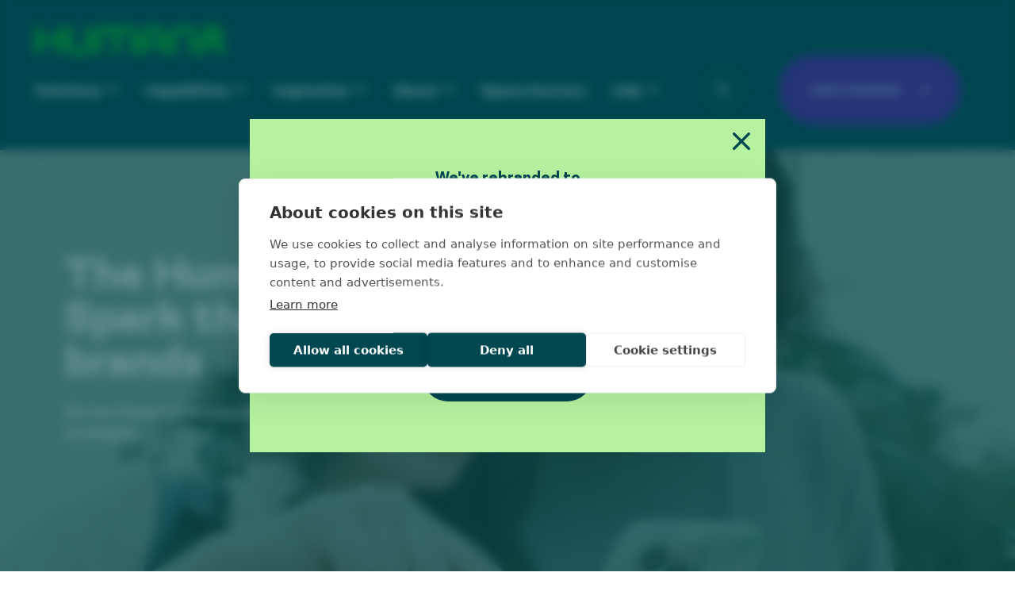

--- FILE ---
content_type: text/html; charset=UTF-8
request_url: https://www.wearehuman8.com/?brand=insites-consulting
body_size: 18347
content:
<!doctype html>
<html class="no-js" lang="en-GB">
<head>
        <meta charset="utf-8">
    <meta http-equiv="x-ua-compatible" content="ie=edge">
    <meta name="author" content="Human8">
    <meta name="viewport" content="width=device-width, initial-scale=1">
            <!-- Google Tag Manager -->
        <script>(function (w, d, s, l, i) {
                w[l] = w[l] || [];
                w[l].push({
                    'gtm.start':
                        new Date().getTime(), event: 'gtm.js'
                });
                var f = d.getElementsByTagName(s)[0],
                    j = d.createElement(s), dl = l != 'dataLayer' ? '&l=' + l : '';
                j.async = true;
                j.src =
                    'https://www.googletagmanager.com/gtm.js?id=' + i + dl;
                f.parentNode.insertBefore(j, f);
            })(window, document, 'script', 'dataLayer', 'GTM-WCDBN96');</script>
        <!-- End Google Tag Manager -->
        <script>
            window.dataLayer = window.dataLayer || [];
            window.dataLayer.push({
                'external_ip': '3.150.133.6'
            });
        </script>
    
    <meta name="google-site-verification" content="COALmp3FNWt3NxFre5nBBWdEQwRAOKWYfVW_5q8_LFk" />

    <!-- Favicons -->
    <link rel="icon" type="image/x-icon" href="https://www.wearehuman8.com/content/themes/io/build/img/favicons/favicon.ico">
    <link rel="apple-touch-icon" sizes="180x180" href="https://www.wearehuman8.com/content/themes/io/build/img/favicons/apple-touch-icon.png">
    <link rel="icon" type="image/png" sizes="32x32" href="https://www.wearehuman8.com/content/themes/io/build/img/favicons/favicon-32x32.png">
    <link rel="icon" type="image/png" sizes="16x16" href="https://www.wearehuman8.com/content/themes/io/build/img/favicons/favicon-16x16.png">
    <link rel="manifest" href="https://www.wearehuman8.com/content/themes/io/build/img/favicons/site.webmanifest">
    <link rel="mask-icon" href="https://www.wearehuman8.com/content/themes/io/build/img/favicons/safari-pinned-tab.svg" color="#004750">
    <meta name="msapplication-TileColor" content="#b6f2a0">
    <meta name="theme-color" content="#ffffff">

    <meta name='robots' content='index, follow, max-image-preview:large, max-snippet:-1, max-video-preview:-1' />

	<!-- This site is optimized with the Yoast SEO plugin v26.7 - https://yoast.com/wordpress/plugins/seo/ -->
	<title>Do what matters - Human8</title>
	<meta name="description" content="We&#039;re Human8, the human-driven consultancy that connects your brand with people and culture to drive positive change." />
	<link rel="canonical" href="https://www.wearehuman8.com/" />
	<meta property="og:locale" content="en_GB" />
	<meta property="og:type" content="website" />
	<meta property="og:title" content="Do what matters - Human8" />
	<meta property="og:description" content="We&#039;re Human8, the human-driven consultancy that connects your brand with people and culture to drive positive change." />
	<meta property="og:url" content="https://www.wearehuman8.com/" />
	<meta property="og:site_name" content="Human8" />
	<meta property="article:modified_time" content="2025-12-08T19:44:01+00:00" />
	<meta property="og:image" content="https://www.wearehuman8.com/content/uploads/2023/03/Human8_logo_Square.jpg" />
	<meta property="og:image:width" content="1080" />
	<meta property="og:image:height" content="1080" />
	<meta property="og:image:type" content="image/jpeg" />
	<meta name="twitter:card" content="summary_large_image" />
	<script type="application/ld+json" class="yoast-schema-graph">{"@context":"https://schema.org","@graph":[{"@type":"WebPage","@id":"https://www.wearehuman8.com/","url":"https://www.wearehuman8.com/","name":"Do what matters - Human8","isPartOf":{"@id":"https://www.wearehuman8.com/#website"},"about":{"@id":"https://www.wearehuman8.com/#organization"},"primaryImageOfPage":{"@id":"https://www.wearehuman8.com/#primaryimage"},"image":{"@id":"https://www.wearehuman8.com/#primaryimage"},"thumbnailUrl":"https://www.wearehuman8.com/content/uploads/2023/03/Human8_logo_Square.jpg","datePublished":"2023-01-26T14:41:43+00:00","dateModified":"2025-12-08T19:44:01+00:00","description":"We're Human8, the human-driven consultancy that connects your brand with people and culture to drive positive change.","breadcrumb":{"@id":"https://www.wearehuman8.com/#breadcrumb"},"inLanguage":"en-GB","potentialAction":[{"@type":"ReadAction","target":["https://www.wearehuman8.com/"]}]},{"@type":"ImageObject","inLanguage":"en-GB","@id":"https://www.wearehuman8.com/#primaryimage","url":"https://www.wearehuman8.com/content/uploads/2023/03/Human8_logo_Square.jpg","contentUrl":"https://www.wearehuman8.com/content/uploads/2023/03/Human8_logo_Square.jpg","width":1080,"height":1080,"caption":"The Human8 logo"},{"@type":"BreadcrumbList","@id":"https://www.wearehuman8.com/#breadcrumb","itemListElement":[{"@type":"ListItem","position":1,"name":"Home"}]},{"@type":"WebSite","@id":"https://www.wearehuman8.com/#website","url":"https://www.wearehuman8.com/","name":"Human8","description":"we&#039;re next generation marketing insight consultants, helping brands uncover what matters.","publisher":{"@id":"https://www.wearehuman8.com/#organization"},"alternateName":"Human8","potentialAction":[{"@type":"SearchAction","target":{"@type":"EntryPoint","urlTemplate":"https://www.wearehuman8.com/?s={search_term_string}"},"query-input":{"@type":"PropertyValueSpecification","valueRequired":true,"valueName":"search_term_string"}}],"inLanguage":"en-GB"},{"@type":"Organization","@id":"https://www.wearehuman8.com/#organization","name":"Human8","url":"https://www.wearehuman8.com/","logo":{"@type":"ImageObject","inLanguage":"en-GB","@id":"https://www.wearehuman8.com/#/schema/logo/image/","url":"https://www.wearehuman8.com:443/content/uploads/2023/03/175d7e78-6e55-4d0c-9b1c-58651dab1c72.png","contentUrl":"https://www.wearehuman8.com:443/content/uploads/2023/03/175d7e78-6e55-4d0c-9b1c-58651dab1c72.png","width":993,"height":530,"caption":"Human8"},"image":{"@id":"https://www.wearehuman8.com/#/schema/logo/image/"}}]}</script>
	<!-- / Yoast SEO plugin. -->


<style id='classic-theme-styles-inline-css' type='text/css'>
/*! This file is auto-generated */
.wp-block-button__link{color:#fff;background-color:#32373c;border-radius:9999px;box-shadow:none;text-decoration:none;padding:calc(.667em + 2px) calc(1.333em + 2px);font-size:1.125em}.wp-block-file__button{background:#32373c;color:#fff;text-decoration:none}
</style>
<style id='global-styles-inline-css' type='text/css'>
:root{--wp--preset--aspect-ratio--square: 1;--wp--preset--aspect-ratio--4-3: 4/3;--wp--preset--aspect-ratio--3-4: 3/4;--wp--preset--aspect-ratio--3-2: 3/2;--wp--preset--aspect-ratio--2-3: 2/3;--wp--preset--aspect-ratio--16-9: 16/9;--wp--preset--aspect-ratio--9-16: 9/16;--wp--preset--color--black: #000000;--wp--preset--color--cyan-bluish-gray: #abb8c3;--wp--preset--color--white: #ffffff;--wp--preset--color--pale-pink: #f78da7;--wp--preset--color--vivid-red: #cf2e2e;--wp--preset--color--luminous-vivid-orange: #ff6900;--wp--preset--color--luminous-vivid-amber: #fcb900;--wp--preset--color--light-green-cyan: #7bdcb5;--wp--preset--color--vivid-green-cyan: #00d084;--wp--preset--color--pale-cyan-blue: #8ed1fc;--wp--preset--color--vivid-cyan-blue: #0693e3;--wp--preset--color--vivid-purple: #9b51e0;--wp--preset--gradient--vivid-cyan-blue-to-vivid-purple: linear-gradient(135deg,rgba(6,147,227,1) 0%,rgb(155,81,224) 100%);--wp--preset--gradient--light-green-cyan-to-vivid-green-cyan: linear-gradient(135deg,rgb(122,220,180) 0%,rgb(0,208,130) 100%);--wp--preset--gradient--luminous-vivid-amber-to-luminous-vivid-orange: linear-gradient(135deg,rgba(252,185,0,1) 0%,rgba(255,105,0,1) 100%);--wp--preset--gradient--luminous-vivid-orange-to-vivid-red: linear-gradient(135deg,rgba(255,105,0,1) 0%,rgb(207,46,46) 100%);--wp--preset--gradient--very-light-gray-to-cyan-bluish-gray: linear-gradient(135deg,rgb(238,238,238) 0%,rgb(169,184,195) 100%);--wp--preset--gradient--cool-to-warm-spectrum: linear-gradient(135deg,rgb(74,234,220) 0%,rgb(151,120,209) 20%,rgb(207,42,186) 40%,rgb(238,44,130) 60%,rgb(251,105,98) 80%,rgb(254,248,76) 100%);--wp--preset--gradient--blush-light-purple: linear-gradient(135deg,rgb(255,206,236) 0%,rgb(152,150,240) 100%);--wp--preset--gradient--blush-bordeaux: linear-gradient(135deg,rgb(254,205,165) 0%,rgb(254,45,45) 50%,rgb(107,0,62) 100%);--wp--preset--gradient--luminous-dusk: linear-gradient(135deg,rgb(255,203,112) 0%,rgb(199,81,192) 50%,rgb(65,88,208) 100%);--wp--preset--gradient--pale-ocean: linear-gradient(135deg,rgb(255,245,203) 0%,rgb(182,227,212) 50%,rgb(51,167,181) 100%);--wp--preset--gradient--electric-grass: linear-gradient(135deg,rgb(202,248,128) 0%,rgb(113,206,126) 100%);--wp--preset--gradient--midnight: linear-gradient(135deg,rgb(2,3,129) 0%,rgb(40,116,252) 100%);--wp--preset--font-size--small: 13px;--wp--preset--font-size--medium: 20px;--wp--preset--font-size--large: 36px;--wp--preset--font-size--x-large: 42px;--wp--preset--spacing--20: 0.44rem;--wp--preset--spacing--30: 0.67rem;--wp--preset--spacing--40: 1rem;--wp--preset--spacing--50: 1.5rem;--wp--preset--spacing--60: 2.25rem;--wp--preset--spacing--70: 3.38rem;--wp--preset--spacing--80: 5.06rem;--wp--preset--shadow--natural: 6px 6px 9px rgba(0, 0, 0, 0.2);--wp--preset--shadow--deep: 12px 12px 50px rgba(0, 0, 0, 0.4);--wp--preset--shadow--sharp: 6px 6px 0px rgba(0, 0, 0, 0.2);--wp--preset--shadow--outlined: 6px 6px 0px -3px rgba(255, 255, 255, 1), 6px 6px rgba(0, 0, 0, 1);--wp--preset--shadow--crisp: 6px 6px 0px rgba(0, 0, 0, 1);}:where(.is-layout-flex){gap: 0.5em;}:where(.is-layout-grid){gap: 0.5em;}body .is-layout-flex{display: flex;}.is-layout-flex{flex-wrap: wrap;align-items: center;}.is-layout-flex > :is(*, div){margin: 0;}body .is-layout-grid{display: grid;}.is-layout-grid > :is(*, div){margin: 0;}:where(.wp-block-columns.is-layout-flex){gap: 2em;}:where(.wp-block-columns.is-layout-grid){gap: 2em;}:where(.wp-block-post-template.is-layout-flex){gap: 1.25em;}:where(.wp-block-post-template.is-layout-grid){gap: 1.25em;}.has-black-color{color: var(--wp--preset--color--black) !important;}.has-cyan-bluish-gray-color{color: var(--wp--preset--color--cyan-bluish-gray) !important;}.has-white-color{color: var(--wp--preset--color--white) !important;}.has-pale-pink-color{color: var(--wp--preset--color--pale-pink) !important;}.has-vivid-red-color{color: var(--wp--preset--color--vivid-red) !important;}.has-luminous-vivid-orange-color{color: var(--wp--preset--color--luminous-vivid-orange) !important;}.has-luminous-vivid-amber-color{color: var(--wp--preset--color--luminous-vivid-amber) !important;}.has-light-green-cyan-color{color: var(--wp--preset--color--light-green-cyan) !important;}.has-vivid-green-cyan-color{color: var(--wp--preset--color--vivid-green-cyan) !important;}.has-pale-cyan-blue-color{color: var(--wp--preset--color--pale-cyan-blue) !important;}.has-vivid-cyan-blue-color{color: var(--wp--preset--color--vivid-cyan-blue) !important;}.has-vivid-purple-color{color: var(--wp--preset--color--vivid-purple) !important;}.has-black-background-color{background-color: var(--wp--preset--color--black) !important;}.has-cyan-bluish-gray-background-color{background-color: var(--wp--preset--color--cyan-bluish-gray) !important;}.has-white-background-color{background-color: var(--wp--preset--color--white) !important;}.has-pale-pink-background-color{background-color: var(--wp--preset--color--pale-pink) !important;}.has-vivid-red-background-color{background-color: var(--wp--preset--color--vivid-red) !important;}.has-luminous-vivid-orange-background-color{background-color: var(--wp--preset--color--luminous-vivid-orange) !important;}.has-luminous-vivid-amber-background-color{background-color: var(--wp--preset--color--luminous-vivid-amber) !important;}.has-light-green-cyan-background-color{background-color: var(--wp--preset--color--light-green-cyan) !important;}.has-vivid-green-cyan-background-color{background-color: var(--wp--preset--color--vivid-green-cyan) !important;}.has-pale-cyan-blue-background-color{background-color: var(--wp--preset--color--pale-cyan-blue) !important;}.has-vivid-cyan-blue-background-color{background-color: var(--wp--preset--color--vivid-cyan-blue) !important;}.has-vivid-purple-background-color{background-color: var(--wp--preset--color--vivid-purple) !important;}.has-black-border-color{border-color: var(--wp--preset--color--black) !important;}.has-cyan-bluish-gray-border-color{border-color: var(--wp--preset--color--cyan-bluish-gray) !important;}.has-white-border-color{border-color: var(--wp--preset--color--white) !important;}.has-pale-pink-border-color{border-color: var(--wp--preset--color--pale-pink) !important;}.has-vivid-red-border-color{border-color: var(--wp--preset--color--vivid-red) !important;}.has-luminous-vivid-orange-border-color{border-color: var(--wp--preset--color--luminous-vivid-orange) !important;}.has-luminous-vivid-amber-border-color{border-color: var(--wp--preset--color--luminous-vivid-amber) !important;}.has-light-green-cyan-border-color{border-color: var(--wp--preset--color--light-green-cyan) !important;}.has-vivid-green-cyan-border-color{border-color: var(--wp--preset--color--vivid-green-cyan) !important;}.has-pale-cyan-blue-border-color{border-color: var(--wp--preset--color--pale-cyan-blue) !important;}.has-vivid-cyan-blue-border-color{border-color: var(--wp--preset--color--vivid-cyan-blue) !important;}.has-vivid-purple-border-color{border-color: var(--wp--preset--color--vivid-purple) !important;}.has-vivid-cyan-blue-to-vivid-purple-gradient-background{background: var(--wp--preset--gradient--vivid-cyan-blue-to-vivid-purple) !important;}.has-light-green-cyan-to-vivid-green-cyan-gradient-background{background: var(--wp--preset--gradient--light-green-cyan-to-vivid-green-cyan) !important;}.has-luminous-vivid-amber-to-luminous-vivid-orange-gradient-background{background: var(--wp--preset--gradient--luminous-vivid-amber-to-luminous-vivid-orange) !important;}.has-luminous-vivid-orange-to-vivid-red-gradient-background{background: var(--wp--preset--gradient--luminous-vivid-orange-to-vivid-red) !important;}.has-very-light-gray-to-cyan-bluish-gray-gradient-background{background: var(--wp--preset--gradient--very-light-gray-to-cyan-bluish-gray) !important;}.has-cool-to-warm-spectrum-gradient-background{background: var(--wp--preset--gradient--cool-to-warm-spectrum) !important;}.has-blush-light-purple-gradient-background{background: var(--wp--preset--gradient--blush-light-purple) !important;}.has-blush-bordeaux-gradient-background{background: var(--wp--preset--gradient--blush-bordeaux) !important;}.has-luminous-dusk-gradient-background{background: var(--wp--preset--gradient--luminous-dusk) !important;}.has-pale-ocean-gradient-background{background: var(--wp--preset--gradient--pale-ocean) !important;}.has-electric-grass-gradient-background{background: var(--wp--preset--gradient--electric-grass) !important;}.has-midnight-gradient-background{background: var(--wp--preset--gradient--midnight) !important;}.has-small-font-size{font-size: var(--wp--preset--font-size--small) !important;}.has-medium-font-size{font-size: var(--wp--preset--font-size--medium) !important;}.has-large-font-size{font-size: var(--wp--preset--font-size--large) !important;}.has-x-large-font-size{font-size: var(--wp--preset--font-size--x-large) !important;}
:where(.wp-block-post-template.is-layout-flex){gap: 1.25em;}:where(.wp-block-post-template.is-layout-grid){gap: 1.25em;}
:where(.wp-block-columns.is-layout-flex){gap: 2em;}:where(.wp-block-columns.is-layout-grid){gap: 2em;}
:root :where(.wp-block-pullquote){font-size: 1.5em;line-height: 1.6;}
</style>
<link rel='stylesheet' id='main-css-css' href='https://www.wearehuman8.com/content/themes/io/build/css/main-DJirvI6p.css' type='text/css' media='all' />
<link rel="https://api.w.org/" href="https://www.wearehuman8.com/wp-json/" /><link rel="alternate" title="JSON" type="application/json" href="https://www.wearehuman8.com/wp-json/wp/v2/pages/1" /><link rel="EditURI" type="application/rsd+xml" title="RSD" href="https://www.wearehuman8.com/wp/xmlrpc.php?rsd" />
<meta name="generator" content="WordPress 6.8.3" />
<link rel='shortlink' href='https://www.wearehuman8.com/' />
<link rel="alternate" title="oEmbed (JSON)" type="application/json+oembed" href="https://www.wearehuman8.com/wp-json/oembed/1.0/embed?url=https%3A%2F%2Fwww.wearehuman8.com%2F&#038;lang=en" />
<link rel="alternate" title="oEmbed (XML)" type="text/xml+oembed" href="https://www.wearehuman8.com/wp-json/oembed/1.0/embed?url=https%3A%2F%2Fwww.wearehuman8.com%2F&#038;format=xml&#038;lang=en" />
</head>
<body class="home wp-singular page-template-default page page-id-1 wp-theme-io io-theme">

<header class="c-header">
    <div class="container">
        <div class="row justify-content-between align-items-center">
            <div class="col-auto">
                <a href="https://www.wearehuman8.com" class="c-logo" title="Human8">
                    <svg xmlns="http://www.w3.org/2000/svg" fill="none" viewBox="0 0 308 48"><path fill="currentColor" d="M35.188 2.45v17.947H8.13V2.45H.5v44.318h7.631V26.64h27.057v20.127h7.63V2.45zM70.716 48c-11.583 0-20.318-7.636-20.318-17.761V2.449h7.63v27.79c0 6.207 5.337 10.712 12.688 10.712s12.688-4.505 12.688-10.712V2.449h7.631v27.79C91.035 40.364 82.3 48 70.716 48M261.294 46.768h-7.631V19.963c0-6.462-5.692-11.72-12.688-11.72-6.995 0-12.687 5.258-12.687 11.72v26.805h-7.631V19.963c0-10.349 9.115-18.768 20.318-18.768 11.205 0 20.319 8.42 20.319 18.768zM180.072 25.624v-5.057c0-6.679 5.81-12.322 12.688-12.322s12.688 5.643 12.688 12.322v5.057zM192.76 1.197c-11.014 0-20.319 8.87-20.319 19.37v26.2h7.631v-14.9h25.376v14.9h7.631v-26.2c0-10.5-9.305-19.37-20.319-19.37M165.168 19.962v26.805h-7.632V19.962c0-5.832-3.477-11.717-11.247-11.717s-11.247 5.885-11.247 11.717v26.805h-7.631V19.962c0-5.832-3.478-11.717-11.247-11.717-7.767 0-11.245 5.885-11.245 11.717v26.805h-7.632V19.962c0-10.873 7.939-18.766 18.877-18.766 6.359 0 11.702 2.666 15.062 7.035 3.362-4.369 8.707-7.035 15.063-7.035 10.938 0 18.879 7.893 18.879 18.766M287.59 7.049c4.629 0 8.397 3.48 8.397 7.755 0 4.278-3.768 7.759-8.397 7.759-4.631 0-8.399-3.48-8.399-7.759 0-4.275 3.768-7.755 8.399-7.755m10.976 18.537c3.108-2.703 5.052-6.537 5.052-10.782C303.618 6.641 296.428 0 287.59 0c-8.839 0-16.029 6.641-16.029 14.804 0 4.245 1.944 8.08 5.051 10.782-5.495 3.318-9.135 9.052-9.135 15.556 0 1.959.33 3.85.943 5.625h8.28a10.75 10.75 0 0 1-1.591-5.625c0-6.356 5.599-11.526 12.481-11.526s12.479 5.17 12.479 11.526c0 2.043-.577 3.962-1.591 5.625h8.278c.614-1.775.944-3.666.944-5.625 0-6.504-3.639-12.238-9.134-15.556"/></svg>                </a>
            </div>
            <div class="col-auto">
                <div class="row align-items-center">
                    <div class="col-auto search-mobile">
                        <button class="c-nav-search-toggle js-search-toggle">
                            <span class="btn-inner">
                                <div class="c-icon">
                                    <svg xmlns="http://www.w3.org/2000/svg" fill="none" stroke="currentColor" stroke-linecap="round" stroke-linejoin="round" stroke-width="2" class="icon icon-search" viewBox="0 0 24 24"><path stroke="none" d="M0 0h24v24H0z"/><path d="M3 10a7 7 0 1 0 14 0 7 7 0 1 0-14 0M21 21l-6-6"/></svg>                                </div>
                            </span>
                            <span class="btn-inner">
                                <div class="c-icon">
                                    <svg xmlns="http://www.w3.org/2000/svg" fill="none" stroke="currentColor" stroke-linecap="round" stroke-linejoin="round" stroke-width="2" class="icon icon-search" viewBox="0 0 24 24"><path stroke="none" d="M0 0h24v24H0z"/><path d="M3 10a7 7 0 1 0 14 0 7 7 0 1 0-14 0M21 21l-6-6"/></svg>                                </div>
                            </span>
                        </button>
                    </div>
                    <div class="col-auto">
                        <nav role="navigation" class="c-nav-primary">
                        <ul id="menu-primary-navigation" class=""><li id="menu-item-724" class="menu-item menu-item-type-post_type menu-item-object-page menu-item-has-children menu-item-724"><a href="https://www.wearehuman8.com/solutions/">Solutions</a>
<ul class="sub-menu">
	<li id="menu-item-54942" class="menu-item menu-item-type-custom menu-item-object-custom menu-item-54942"><a href="https://www.wearehuman8.com/solutions/innovation-pillar/">Innovation</a></li>
	<li id="menu-item-54943" class="menu-item menu-item-type-custom menu-item-object-custom menu-item-54943"><a href="https://www.wearehuman8.com/solutions/brand-pillar/">Brand</a></li>
	<li id="menu-item-54944" class="menu-item menu-item-type-custom menu-item-object-custom menu-item-54944"><a href="https://www.wearehuman8.com/solutions/experience-pillar/">Experience</a></li>
</ul>
</li>
<li id="menu-item-723" class="menu-item menu-item-type-post_type menu-item-object-page menu-item-has-children menu-item-723"><a href="https://www.wearehuman8.com/capabilities/">Capabilities</a>
<ul class="sub-menu">
	<li id="menu-item-54940" class="menu-item menu-item-type-post_type menu-item-object-cpt-approach menu-item-54940"><a href="https://www.wearehuman8.com/capabilities/insight-pillar/">Insight</a></li>
	<li id="menu-item-54939" class="menu-item menu-item-type-post_type menu-item-object-cpt-approach menu-item-54939"><a href="https://www.wearehuman8.com/capabilities/data-science-and-advanced-analytics/">Data &amp; analytics</a></li>
	<li id="menu-item-54938" class="menu-item menu-item-type-post_type menu-item-object-cpt-approach menu-item-54938"><a href="https://www.wearehuman8.com/capabilities/activation-pillar/">Activation</a></li>
	<li id="menu-item-54937" class="menu-item menu-item-type-post_type menu-item-object-cpt-approach menu-item-54937"><a href="https://www.wearehuman8.com/capabilities/consulting-pillar/">Consulting</a></li>
	<li id="menu-item-54936" class="menu-item menu-item-type-post_type menu-item-object-cpt-approach menu-item-54936"><a href="https://www.wearehuman8.com/capabilities/ai-technology-pillar/">AI &amp; technology</a></li>
</ul>
</li>
<li id="menu-item-1044" class="menu-item menu-item-type-post_type menu-item-object-page menu-item-has-children menu-item-1044"><a href="https://www.wearehuman8.com/inspiration/">Inspiration</a>
<ul class="sub-menu">
	<li id="menu-item-7563" class="menu-item menu-item-type-post_type menu-item-object-page menu-item-7563"><a href="https://www.wearehuman8.com/inspiration/blog/">Blog</a></li>
	<li id="menu-item-7564" class="menu-item menu-item-type-post_type menu-item-object-page menu-item-7564"><a href="https://www.wearehuman8.com/inspiration/cases/">Cases</a></li>
	<li id="menu-item-8553" class="menu-item menu-item-type-post_type menu-item-object-page menu-item-8553"><a href="https://www.wearehuman8.com/inspiration/events/">Events</a></li>
	<li id="menu-item-47416" class="menu-item menu-item-type-post_type menu-item-object-page menu-item-47416"><a href="https://www.wearehuman8.com/inspiration/reports-and-ebooks/">Reports &amp; eBooks</a></li>
</ul>
</li>
<li id="menu-item-657" class="menu-item menu-item-type-post_type menu-item-object-page menu-item-has-children menu-item-657"><a href="https://www.wearehuman8.com/about/">About</a>
<ul class="sub-menu">
	<li id="menu-item-660" class="menu-item menu-item-type-post_type menu-item-object-page menu-item-660"><a href="https://www.wearehuman8.com/about/vision/">Vision</a></li>
	<li id="menu-item-659" class="menu-item menu-item-type-post_type menu-item-object-page menu-item-659"><a href="https://www.wearehuman8.com/about/our-people/">Our people</a></li>
	<li id="menu-item-658" class="menu-item menu-item-type-post_type menu-item-object-page menu-item-658"><a href="https://www.wearehuman8.com/about/locations/">Locations</a></li>
	<li id="menu-item-1035" class="menu-item menu-item-type-post_type menu-item-object-page menu-item-1035"><a href="https://www.wearehuman8.com/news/">News</a></li>
</ul>
</li>
<li id="menu-item-58546" class="menu-item menu-item-type-custom menu-item-object-custom menu-item-58546"><a href="https://space-doctors.com/about/">Space Doctors</a></li>
<li id="menu-item-143" class="menu-item menu-item-type-post_type menu-item-object-page menu-item-has-children menu-item-143"><a href="https://www.wearehuman8.com/jobs/">Jobs</a>
<ul class="sub-menu">
	<li id="menu-item-32783" class="menu-item menu-item-type-post_type menu-item-object-page menu-item-32783"><a href="https://www.wearehuman8.com/job-vacancies/">Job Vacancies</a></li>
</ul>
</li>
</ul>                            <button class="c-nav-search-toggle js-search-toggle">
                                <span class="btn-inner">
                                    <div class="c-icon">
                                        <svg xmlns="http://www.w3.org/2000/svg" fill="none" stroke="currentColor" stroke-linecap="round" stroke-linejoin="round" stroke-width="2" class="icon icon-search" viewBox="0 0 24 24"><path stroke="none" d="M0 0h24v24H0z"/><path d="M3 10a7 7 0 1 0 14 0 7 7 0 1 0-14 0M21 21l-6-6"/></svg>                                    </div>
                                </span>
                                <span class="btn-inner">
                                    <div class="c-icon">
                                        <svg xmlns="http://www.w3.org/2000/svg" fill="none" stroke="currentColor" stroke-linecap="round" stroke-linejoin="round" stroke-width="2" class="icon icon-search" viewBox="0 0 24 24"><path stroke="none" d="M0 0h24v24H0z"/><path d="M3 10a7 7 0 1 0 14 0 7 7 0 1 0-14 0M21 21l-6-6"/></svg>                                    </div>
                                </span>
                            </button>
                        </nav>

                        <div class="c-hamburger">
                            <span></span>
                            <span></span>
                            <span></span>
                        </div>
                    </div>

                                            <div class="col-auto d-none d-lg-block">
                            <a href="https://www.wearehuman8.com/contact/" class="btn btn-purple size-xxl" target="">
                                Let's connect
                                <svg xmlns="http://www.w3.org/2000/svg" fill="none" viewBox="0 0 24 25"><path fill="currentColor" d="m12 24.71-2.137-2.1 8.4-8.4H0v-3h18.263l-8.4-8.4L12 .71l12 12z"/></svg>                            </a>
                        </div>
                    
                                    </div>
            </div>
        </div>
    </div>
</header>
<main role="main">
    <section class="b-block position-relative py-5" style="--bg-block: var(--human8-dark-teal); --text-color: var(--human8-white)">
    <style>
        /* Add css vars for header theme based on hero background */
        .c-header {
            --header-bg: var(--human8-dark-teal);
            --header-text: var(--human8-white);
            --header-logo: human8-bright-green;
        }

        .c-header__button {
         --bs-btn-bg: var(--human8-bright-green);
            --bs-btn-hover-bg: var(--human8-bright-green);
            --bs-btn-color: var(--human8-dark-teal);
            --bs-btn-hover-color: var(--human8-dark-teal);
            --bs-btn-svg-color: var(--human8-dark-teal);
                }

         ?>
    </style>

            <div style="position:absolute;top:0;left:0;width:100%;height:100%;">
            <video
                src="https://www.wearehuman8.com/content/uploads/2025/01/Human8-Website-video-21-01-25-1.mp4"
                style="width:100%;height:100%;object-fit:cover;object-position:center 15%;"
                playsinline muted autoplay loop></video>
        </div>
    
   <div class="b-hero b-hero--human8-dark-teal b-hero--layout-split pb-5 mb-3">
       <div class="container ">
           <div class="row justify-content-between">
               <div class="col-lg-6 col-xl-5 pt-4 pt-lg-0 pb-4 pb-lg-5 ">
                   
                                                                 <h1 class="text-xl text-white mb-4">
                           <span class="c-hero__highlight">The</span> Human Spark that grows brands                       </h1>
                   
                                          <div class="lead"><p><span class="TextRun  BCX8 SCXP60268328" lang="EN-GB" xml:lang="EN-GB" data-usefontface="true" data-contrast="none"><span class="NormalTextRun  BCX8 SCXP60268328">We turn human understanding into big ideas and bold strategies.</span></span></p>
</div>
                   
                                  </div>

               <div class="col-lg-6 col-xl-6  ">
                   
                                  </div>
           </div>
       </div>

          </div>
</section>




<section class="b-block b-slider b-slider--logos   pt-5 pt-lg-6 pt-xl-7 pb-5 pb-lg-6 pb-xl-7" style="--bg-block: var(--human8-white); --text-color: var(--human8-dark-teal)">
    <div class="container  py-xxl-5">
                    <h4 class="mb-5 ">Brands we&#8217;ve helped to make their mark</h4>
                            <div class="b-slider__slider-wrapper">
                                <div class="b-slider__slider js-slider-logos has-autoplay">
                                            <div class="c-slide">
                            <img loading="lazy" decoding="async" width="200" height="161" src="https://www.wearehuman8.com/content/uploads/2023/03/Beiersdorf-1-200x161.png" class="img-fluid mx-auto" alt="Beiersdorf logo" srcset="https://www.wearehuman8.com/content/uploads/2023/03/Beiersdorf-1-200x161.png 200w, https://www.wearehuman8.com/content/uploads/2023/03/Beiersdorf-1-300x242.png 300w, https://www.wearehuman8.com/content/uploads/2023/03/Beiersdorf-1-434x350.png 434w, https://www.wearehuman8.com/content/uploads/2023/03/Beiersdorf-1-600x484.png 600w, https://www.wearehuman8.com/content/uploads/2023/03/Beiersdorf-1-500x403.png 500w, https://www.wearehuman8.com/content/uploads/2023/03/Beiersdorf-1.png 620w" sizes="(max-width: 200px) 100vw, 200px" />                        </div>
                                            <div class="c-slide">
                            <img loading="lazy" decoding="async" width="200" height="161" src="https://www.wearehuman8.com/content/uploads/2023/03/Haleon-200x161.png" class="img-fluid mx-auto" alt="Haleon logo" srcset="https://www.wearehuman8.com/content/uploads/2023/03/Haleon-200x161.png 200w, https://www.wearehuman8.com/content/uploads/2023/03/Haleon-300x242.png 300w, https://www.wearehuman8.com/content/uploads/2023/03/Haleon-434x350.png 434w, https://www.wearehuman8.com/content/uploads/2023/03/Haleon-600x484.png 600w, https://www.wearehuman8.com/content/uploads/2023/03/Haleon-500x403.png 500w, https://www.wearehuman8.com/content/uploads/2023/03/Haleon.png 620w" sizes="(max-width: 200px) 100vw, 200px" />                        </div>
                                            <div class="c-slide">
                            <img loading="lazy" decoding="async" width="200" height="161" src="https://www.wearehuman8.com/content/uploads/2023/03/CocaCola-200x161.png" class="img-fluid mx-auto" alt="CocaCola logo" srcset="https://www.wearehuman8.com/content/uploads/2023/03/CocaCola-200x161.png 200w, https://www.wearehuman8.com/content/uploads/2023/03/CocaCola-300x242.png 300w, https://www.wearehuman8.com/content/uploads/2023/03/CocaCola-434x350.png 434w, https://www.wearehuman8.com/content/uploads/2023/03/CocaCola-600x484.png 600w, https://www.wearehuman8.com/content/uploads/2023/03/CocaCola-500x403.png 500w, https://www.wearehuman8.com/content/uploads/2023/03/CocaCola.png 620w" sizes="(max-width: 200px) 100vw, 200px" />                        </div>
                                            <div class="c-slide">
                            <img loading="lazy" decoding="async" width="200" height="161" src="https://www.wearehuman8.com/content/uploads/2023/03/VW-200x161.png" class="img-fluid mx-auto" alt="Volkswagon logo" srcset="https://www.wearehuman8.com/content/uploads/2023/03/VW-200x161.png 200w, https://www.wearehuman8.com/content/uploads/2023/03/VW-300x242.png 300w, https://www.wearehuman8.com/content/uploads/2023/03/VW-434x350.png 434w, https://www.wearehuman8.com/content/uploads/2023/03/VW-600x484.png 600w, https://www.wearehuman8.com/content/uploads/2023/03/VW-500x403.png 500w, https://www.wearehuman8.com/content/uploads/2023/03/VW.png 620w" sizes="(max-width: 200px) 100vw, 200px" />                        </div>
                                            <div class="c-slide">
                            <img loading="lazy" decoding="async" width="200" height="161" src="https://www.wearehuman8.com/content/uploads/2023/03/Danone-200x161.png" class="img-fluid mx-auto" alt="Danone logo" srcset="https://www.wearehuman8.com/content/uploads/2023/03/Danone-200x161.png 200w, https://www.wearehuman8.com/content/uploads/2023/03/Danone-300x242.png 300w, https://www.wearehuman8.com/content/uploads/2023/03/Danone-434x350.png 434w, https://www.wearehuman8.com/content/uploads/2023/03/Danone-600x484.png 600w, https://www.wearehuman8.com/content/uploads/2023/03/Danone-500x403.png 500w, https://www.wearehuman8.com/content/uploads/2023/03/Danone.png 620w" sizes="(max-width: 200px) 100vw, 200px" />                        </div>
                                            <div class="c-slide">
                            <img loading="lazy" decoding="async" width="200" height="161" src="https://www.wearehuman8.com/content/uploads/2023/03/Philips-200x161.png" class="img-fluid mx-auto" alt="Philips logo" srcset="https://www.wearehuman8.com/content/uploads/2023/03/Philips-200x161.png 200w, https://www.wearehuman8.com/content/uploads/2023/03/Philips-300x242.png 300w, https://www.wearehuman8.com/content/uploads/2023/03/Philips-434x350.png 434w, https://www.wearehuman8.com/content/uploads/2023/03/Philips-600x484.png 600w, https://www.wearehuman8.com/content/uploads/2023/03/Philips-500x403.png 500w, https://www.wearehuman8.com/content/uploads/2023/03/Philips.png 620w" sizes="(max-width: 200px) 100vw, 200px" />                        </div>
                                            <div class="c-slide">
                            <img loading="lazy" decoding="async" width="200" height="161" src="https://www.wearehuman8.com/content/uploads/2023/03/Unilever-200x161.png" class="img-fluid mx-auto" alt="Unilever logo" srcset="https://www.wearehuman8.com/content/uploads/2023/03/Unilever-200x161.png 200w, https://www.wearehuman8.com/content/uploads/2023/03/Unilever-300x242.png 300w, https://www.wearehuman8.com/content/uploads/2023/03/Unilever-434x350.png 434w, https://www.wearehuman8.com/content/uploads/2023/03/Unilever-600x484.png 600w, https://www.wearehuman8.com/content/uploads/2023/03/Unilever-500x403.png 500w, https://www.wearehuman8.com/content/uploads/2023/03/Unilever.png 620w" sizes="(max-width: 200px) 100vw, 200px" />                        </div>
                                            <div class="c-slide">
                            <img loading="lazy" decoding="async" width="200" height="161" src="https://www.wearehuman8.com/content/uploads/2023/03/LOreal-200x161.png" class="img-fluid mx-auto" alt="L&#039;Oreal logo" srcset="https://www.wearehuman8.com/content/uploads/2023/03/LOreal-200x161.png 200w, https://www.wearehuman8.com/content/uploads/2023/03/LOreal-300x242.png 300w, https://www.wearehuman8.com/content/uploads/2023/03/LOreal-434x350.png 434w, https://www.wearehuman8.com/content/uploads/2023/03/LOreal-600x484.png 600w, https://www.wearehuman8.com/content/uploads/2023/03/LOreal-500x403.png 500w, https://www.wearehuman8.com/content/uploads/2023/03/LOreal.png 620w" sizes="(max-width: 200px) 100vw, 200px" />                        </div>
                                            <div class="c-slide">
                            <img loading="lazy" decoding="async" width="200" height="161" src="https://www.wearehuman8.com/content/uploads/2023/03/JDE-200x161.png" class="img-fluid mx-auto" alt="JDE logo" srcset="https://www.wearehuman8.com/content/uploads/2023/03/JDE-200x161.png 200w, https://www.wearehuman8.com/content/uploads/2023/03/JDE-300x242.png 300w, https://www.wearehuman8.com/content/uploads/2023/03/JDE-434x350.png 434w, https://www.wearehuman8.com/content/uploads/2023/03/JDE-600x484.png 600w, https://www.wearehuman8.com/content/uploads/2023/03/JDE-500x403.png 500w, https://www.wearehuman8.com/content/uploads/2023/03/JDE.png 620w" sizes="(max-width: 200px) 100vw, 200px" />                        </div>
                                            <div class="c-slide">
                            <img loading="lazy" decoding="async" width="200" height="161" src="https://www.wearehuman8.com/content/uploads/2023/03/Ford-200x161.png" class="img-fluid mx-auto" alt="Ford logo" srcset="https://www.wearehuman8.com/content/uploads/2023/03/Ford-200x161.png 200w, https://www.wearehuman8.com/content/uploads/2023/03/Ford-300x242.png 300w, https://www.wearehuman8.com/content/uploads/2023/03/Ford-434x350.png 434w, https://www.wearehuman8.com/content/uploads/2023/03/Ford-600x484.png 600w, https://www.wearehuman8.com/content/uploads/2023/03/Ford-500x403.png 500w, https://www.wearehuman8.com/content/uploads/2023/03/Ford.png 620w" sizes="(max-width: 200px) 100vw, 200px" />                        </div>
                                            <div class="c-slide">
                            <img loading="lazy" decoding="async" width="200" height="161" src="https://www.wearehuman8.com/content/uploads/2023/03/MultiChoice-200x161.png" class="img-fluid mx-auto" alt="MultiChoice logo" srcset="https://www.wearehuman8.com/content/uploads/2023/03/MultiChoice-200x161.png 200w, https://www.wearehuman8.com/content/uploads/2023/03/MultiChoice-300x242.png 300w, https://www.wearehuman8.com/content/uploads/2023/03/MultiChoice-434x350.png 434w, https://www.wearehuman8.com/content/uploads/2023/03/MultiChoice-600x484.png 600w, https://www.wearehuman8.com/content/uploads/2023/03/MultiChoice-500x403.png 500w, https://www.wearehuman8.com/content/uploads/2023/03/MultiChoice.png 620w" sizes="(max-width: 200px) 100vw, 200px" />                        </div>
                                            <div class="c-slide">
                            <img loading="lazy" decoding="async" width="200" height="200" src="https://www.wearehuman8.com/content/uploads/2025/04/AIA_CorporateLogo_RGB_red-1-200x200.jpg" class="img-fluid mx-auto" alt="" srcset="https://www.wearehuman8.com/content/uploads/2025/04/AIA_CorporateLogo_RGB_red-1-200x200.jpg 200w, https://www.wearehuman8.com/content/uploads/2025/04/AIA_CorporateLogo_RGB_red-1-300x300.jpg 300w, https://www.wearehuman8.com/content/uploads/2025/04/AIA_CorporateLogo_RGB_red-1-1024x1024.jpg 1024w, https://www.wearehuman8.com/content/uploads/2025/04/AIA_CorporateLogo_RGB_red-1-150x150.jpg 150w, https://www.wearehuman8.com/content/uploads/2025/04/AIA_CorporateLogo_RGB_red-1-768x768.jpg 768w, https://www.wearehuman8.com/content/uploads/2025/04/AIA_CorporateLogo_RGB_red-1-600x600.jpg 600w, https://www.wearehuman8.com/content/uploads/2025/04/AIA_CorporateLogo_RGB_red-1-900x900.jpg 900w, https://www.wearehuman8.com/content/uploads/2025/04/AIA_CorporateLogo_RGB_red-1-350x350.jpg 350w, https://www.wearehuman8.com/content/uploads/2025/04/AIA_CorporateLogo_RGB_red-1-500x500.jpg 500w, https://www.wearehuman8.com/content/uploads/2025/04/AIA_CorporateLogo_RGB_red-1.jpg 1080w" sizes="(max-width: 200px) 100vw, 200px" />                        </div>
                                            <div class="c-slide">
                            <img loading="lazy" decoding="async" width="200" height="161" src="https://www.wearehuman8.com/content/uploads/2023/03/Samsung-200x161.png" class="img-fluid mx-auto" alt="Samsung logo" srcset="https://www.wearehuman8.com/content/uploads/2023/03/Samsung-200x161.png 200w, https://www.wearehuman8.com/content/uploads/2023/03/Samsung-300x242.png 300w, https://www.wearehuman8.com/content/uploads/2023/03/Samsung-434x350.png 434w, https://www.wearehuman8.com/content/uploads/2023/03/Samsung-600x484.png 600w, https://www.wearehuman8.com/content/uploads/2023/03/Samsung-500x403.png 500w, https://www.wearehuman8.com/content/uploads/2023/03/Samsung.png 620w" sizes="(max-width: 200px) 100vw, 200px" />                        </div>
                                            <div class="c-slide">
                            <img loading="lazy" decoding="async" width="200" height="161" src="https://www.wearehuman8.com/content/uploads/2023/03/Miele-200x161.png" class="img-fluid mx-auto" alt="Miele logo" srcset="https://www.wearehuman8.com/content/uploads/2023/03/Miele-200x161.png 200w, https://www.wearehuman8.com/content/uploads/2023/03/Miele-300x242.png 300w, https://www.wearehuman8.com/content/uploads/2023/03/Miele-434x350.png 434w, https://www.wearehuman8.com/content/uploads/2023/03/Miele-600x484.png 600w, https://www.wearehuman8.com/content/uploads/2023/03/Miele-500x403.png 500w, https://www.wearehuman8.com/content/uploads/2023/03/Miele.png 620w" sizes="(max-width: 200px) 100vw, 200px" />                        </div>
                                            <div class="c-slide">
                            <img loading="lazy" decoding="async" width="200" height="161" src="https://www.wearehuman8.com/content/uploads/2023/03/PernodRicard-200x161.png" class="img-fluid mx-auto" alt="Pernod Ricard logo" srcset="https://www.wearehuman8.com/content/uploads/2023/03/PernodRicard-200x161.png 200w, https://www.wearehuman8.com/content/uploads/2023/03/PernodRicard-300x242.png 300w, https://www.wearehuman8.com/content/uploads/2023/03/PernodRicard-434x350.png 434w, https://www.wearehuman8.com/content/uploads/2023/03/PernodRicard-600x484.png 600w, https://www.wearehuman8.com/content/uploads/2023/03/PernodRicard-500x403.png 500w, https://www.wearehuman8.com/content/uploads/2023/03/PernodRicard.png 620w" sizes="(max-width: 200px) 100vw, 200px" />                        </div>
                                            <div class="c-slide">
                            <img loading="lazy" decoding="async" width="200" height="161" src="https://www.wearehuman8.com/content/uploads/2023/03/Axa-200x161.png" class="img-fluid mx-auto" alt="Axa Logo" srcset="https://www.wearehuman8.com/content/uploads/2023/03/Axa-200x161.png 200w, https://www.wearehuman8.com/content/uploads/2023/03/Axa-300x242.png 300w, https://www.wearehuman8.com/content/uploads/2023/03/Axa-434x350.png 434w, https://www.wearehuman8.com/content/uploads/2023/03/Axa-600x484.png 600w, https://www.wearehuman8.com/content/uploads/2023/03/Axa-500x403.png 500w, https://www.wearehuman8.com/content/uploads/2023/03/Axa.png 620w" sizes="(max-width: 200px) 100vw, 200px" />                        </div>
                                            <div class="c-slide">
                            <img loading="lazy" decoding="async" width="200" height="154" src="https://www.wearehuman8.com/content/uploads/2025/06/CBA-Stacked-Wordmark-mono-sRGB@4x-100-200x154.jpg" class="img-fluid mx-auto" alt="" srcset="https://www.wearehuman8.com/content/uploads/2025/06/CBA-Stacked-Wordmark-mono-sRGB@4x-100-200x154.jpg 200w, https://www.wearehuman8.com/content/uploads/2025/06/CBA-Stacked-Wordmark-mono-sRGB@4x-100-300x231.jpg 300w, https://www.wearehuman8.com/content/uploads/2025/06/CBA-Stacked-Wordmark-mono-sRGB@4x-100-455x350.jpg 455w, https://www.wearehuman8.com/content/uploads/2025/06/CBA-Stacked-Wordmark-mono-sRGB@4x-100.jpg 472w" sizes="(max-width: 200px) 100vw, 200px" />                        </div>
                                            <div class="c-slide">
                            <img loading="lazy" decoding="async" width="200" height="43" src="https://www.wearehuman8.com/content/uploads/2025/06/logo-Ferrero-pantone-4695-200x43.png" class="img-fluid mx-auto" alt="" srcset="https://www.wearehuman8.com/content/uploads/2025/06/logo-Ferrero-pantone-4695-200x43.png 200w, https://www.wearehuman8.com/content/uploads/2025/06/logo-Ferrero-pantone-4695-300x65.png 300w, https://www.wearehuman8.com/content/uploads/2025/06/logo-Ferrero-pantone-4695-768x166.png 768w, https://www.wearehuman8.com/content/uploads/2025/06/logo-Ferrero-pantone-4695-600x130.png 600w, https://www.wearehuman8.com/content/uploads/2025/06/logo-Ferrero-pantone-4695-500x108.png 500w, https://www.wearehuman8.com/content/uploads/2025/06/logo-Ferrero-pantone-4695.png 812w" sizes="(max-width: 200px) 100vw, 200px" />                        </div>
                                            <div class="c-slide">
                            <img loading="lazy" decoding="async" width="200" height="48" src="https://www.wearehuman8.com/content/uploads/2025/06/Cathay_Pacific_logo_PNG_7-1-200x48.png" class="img-fluid mx-auto" alt="" srcset="https://www.wearehuman8.com/content/uploads/2025/06/Cathay_Pacific_logo_PNG_7-1-200x48.png 200w, https://www.wearehuman8.com/content/uploads/2025/06/Cathay_Pacific_logo_PNG_7-1-300x72.png 300w, https://www.wearehuman8.com/content/uploads/2025/06/Cathay_Pacific_logo_PNG_7-1-600x144.png 600w, https://www.wearehuman8.com/content/uploads/2025/06/Cathay_Pacific_logo_PNG_7-1-500x120.png 500w, https://www.wearehuman8.com/content/uploads/2025/06/Cathay_Pacific_logo_PNG_7-1.png 734w" sizes="(max-width: 200px) 100vw, 200px" />                        </div>
                                    </div>
                            </div>
            </div>
</section>


<section class="b-block b-spotlight pt-5 pt-lg-6 pt-xl-7 pb-5 pb-lg-6 pb-xl-7 fade-bg animate-delay-100 animate-paused" style="--bg-block: var(--human8-purple); --bg-bottom: var(--human8-neutral); --text-top: var(--human8-white); --text-color: var(--human8-dark-teal)">
    <div class="container">
                    <h2 class="text-center mb-4 mb-lg-5 animation-slide-in-down animate-delay-100 animate-paused">In the spotlight</h2>
        
                    <div class="b-spotlight__slider js-spotlight-slider animation-slide-in-down animate-delay-100 animate-paused">
                                    <div class="c-spotlight-item">
                                                    <img loading="lazy" decoding="async" width="1594" height="897" src="https://www.wearehuman8.com/content/uploads/2025/11/TrendReport2026_3D_thumbLandscape.png" class="img-fluid mb-5" alt="" srcset="https://www.wearehuman8.com/content/uploads/2025/11/TrendReport2026_3D_thumbLandscape.png 1594w, https://www.wearehuman8.com/content/uploads/2025/11/TrendReport2026_3D_thumbLandscape-300x169.png 300w, https://www.wearehuman8.com/content/uploads/2025/11/TrendReport2026_3D_thumbLandscape-1024x576.png 1024w, https://www.wearehuman8.com/content/uploads/2025/11/TrendReport2026_3D_thumbLandscape-768x432.png 768w, https://www.wearehuman8.com/content/uploads/2025/11/TrendReport2026_3D_thumbLandscape-1536x864.png 1536w, https://www.wearehuman8.com/content/uploads/2025/11/TrendReport2026_3D_thumbLandscape-1410x793.png 1410w, https://www.wearehuman8.com/content/uploads/2025/11/TrendReport2026_3D_thumbLandscape-200x113.png 200w, https://www.wearehuman8.com/content/uploads/2025/11/TrendReport2026_3D_thumbLandscape-622x350.png 622w, https://www.wearehuman8.com/content/uploads/2025/11/TrendReport2026_3D_thumbLandscape-600x338.png 600w, https://www.wearehuman8.com/content/uploads/2025/11/TrendReport2026_3D_thumbLandscape-500x281.png 500w" sizes="(max-width: 1594px) 100vw, 1594px" />                        
                        <div class="b-cta--split row">
                            <div class="b-cta__inner col-lg-11 col-xxl-10 mx-auto">
                                <div class="b-cta__titles">
                                                                            <p class="c-subtitle mb-4" style="--text-color: var(--human8-dark-teal-400)">REPORT</p>
                                    
                                                                            <h4>Pre-register for What matters 2026</h4>
                                                                    </div>

                                <div class="b-cta__content">
                                                                            <div class="lead mb-4 mb-lg-5"><p>Pre-register now for the sixth installment of our annual trends report, What matters 2026.</p>
</div>
                                    
                                                                            <a href="https://www.wearehuman8.com/reports/2026-what-matters-trend-report/" class="btn btn-link" target="">
                                            2026 What Matters Trend Report                                        </a>
                                                                    </div>
                            </div>
                        </div>
                    </div>
                                    <div class="c-spotlight-item">
                                                    <img loading="lazy" decoding="async" width="1280" height="720" src="https://www.wearehuman8.com/content/uploads/2025/12/Dopamine-Divers-image.jpg" class="img-fluid mb-5" alt="" srcset="https://www.wearehuman8.com/content/uploads/2025/12/Dopamine-Divers-image.jpg 1280w, https://www.wearehuman8.com/content/uploads/2025/12/Dopamine-Divers-image-300x169.jpg 300w, https://www.wearehuman8.com/content/uploads/2025/12/Dopamine-Divers-image-1024x576.jpg 1024w, https://www.wearehuman8.com/content/uploads/2025/12/Dopamine-Divers-image-768x432.jpg 768w, https://www.wearehuman8.com/content/uploads/2025/12/Dopamine-Divers-image-200x113.jpg 200w, https://www.wearehuman8.com/content/uploads/2025/12/Dopamine-Divers-image-622x350.jpg 622w, https://www.wearehuman8.com/content/uploads/2025/12/Dopamine-Divers-image-600x338.jpg 600w, https://www.wearehuman8.com/content/uploads/2025/12/Dopamine-Divers-image-500x281.jpg 500w" sizes="(max-width: 1280px) 100vw, 1280px" />                        
                        <div class="b-cta--split row">
                            <div class="b-cta__inner col-lg-11 col-xxl-10 mx-auto">
                                <div class="b-cta__titles">
                                                                            <p class="c-subtitle mb-4" style="--text-color: var(--human8-dark-teal-400)">REPORT</p>
                                    
                                                                            <h4>Dopamine Divers by Space Doctors</h4>
                                                                    </div>

                                <div class="b-cta__content">
                                                                            <div class="lead mb-4 mb-lg-5"><p><span data-teams="true">This report explores how digital dependence is evolving within the modern attention economy. Created by our cultural and foresight specialists, it introduces Cultural Mindsets, a framework that reveals how people navigate, manage and make meaning within an increasingly high-pressure digital world.</span></p>
</div>
                                    
                                                                            <a href="https://space-doctors.com/perspectives/download-the-report-dopamine-divers/" class="btn btn-link" target="">
                                            Download the full report                                        </a>
                                                                    </div>
                            </div>
                        </div>
                    </div>
                                    <div class="c-spotlight-item">
                                                    <img loading="lazy" decoding="async" width="1593" height="897" src="https://www.wearehuman8.com/content/uploads/2025/05/SilverIsTheNewGold_Katia_cover_3D_banner.png" class="img-fluid mb-5" alt="" srcset="https://www.wearehuman8.com/content/uploads/2025/05/SilverIsTheNewGold_Katia_cover_3D_banner.png 1593w, https://www.wearehuman8.com/content/uploads/2025/05/SilverIsTheNewGold_Katia_cover_3D_banner-300x169.png 300w, https://www.wearehuman8.com/content/uploads/2025/05/SilverIsTheNewGold_Katia_cover_3D_banner-1024x577.png 1024w, https://www.wearehuman8.com/content/uploads/2025/05/SilverIsTheNewGold_Katia_cover_3D_banner-768x432.png 768w, https://www.wearehuman8.com/content/uploads/2025/05/SilverIsTheNewGold_Katia_cover_3D_banner-1536x865.png 1536w, https://www.wearehuman8.com/content/uploads/2025/05/SilverIsTheNewGold_Katia_cover_3D_banner-1410x794.png 1410w, https://www.wearehuman8.com/content/uploads/2025/05/SilverIsTheNewGold_Katia_cover_3D_banner-200x113.png 200w, https://www.wearehuman8.com/content/uploads/2025/05/SilverIsTheNewGold_Katia_cover_3D_banner-622x350.png 622w, https://www.wearehuman8.com/content/uploads/2025/05/SilverIsTheNewGold_Katia_cover_3D_banner-600x338.png 600w, https://www.wearehuman8.com/content/uploads/2025/05/SilverIsTheNewGold_Katia_cover_3D_banner-500x282.png 500w" sizes="(max-width: 1593px) 100vw, 1593px" />                        
                        <div class="b-cta--split row">
                            <div class="b-cta__inner col-lg-11 col-xxl-10 mx-auto">
                                <div class="b-cta__titles">
                                                                            <p class="c-subtitle mb-4" style="--text-color: var(--human8-dark-teal-400)">REPORT</p>
                                    
                                                                            <h4>Silver is the new gold</h4>
                                                                    </div>

                                <div class="b-cta__content">
                                                                            <div class="lead mb-4 mb-lg-5"><p>Have you heard of the silver generation? Dive into the new reality of ageing and the opportunities presented to brands.</p>
</div>
                                    
                                                                            <a href="https://www.wearehuman8.com/reports/silver-generation-report/" class="btn btn-link" target="">
                                            Get access now!                                        </a>
                                                                    </div>
                            </div>
                        </div>
                    </div>
                            </div>
            </div>
</section>



<section class="b-block b-cases-carousel b-cases-carousel--human8-purple fade-bg animate-delay-100 animate-paused  pt-5 pt-lg-6 pt-xl-7 pb-5 pb-lg-6 pb-xl-7" style="--bg-block: var(--human8-purple); --bg-bottom: var(--human8-neutral); --text-color: var(--human8-white)">
    <div class="container my-5 my-lg-6 my-xl-7 animation-slide-in-down animate-delay-100 animate-paused">
        <div class="row">
                            <div class="col-lg-3 col-xl-4 d-flex flex-column justify-content-between align-items-start">
                                            <p class="c-subtitle mb-5" style="--text-color: var(--human8-white);">Cases</p>
                    
                                            <div class="c-slider__arrows js-highlighted-slider-arrows d-none d-lg-flex">
                            <div class="arrow prev">
                                <svg xmlns="http://www.w3.org/2000/svg" fill="none" viewBox="0 0 24 25"><path fill="currentColor" d="m12 24.71-2.137-2.1 8.4-8.4H0v-3h18.263l-8.4-8.4L12 .71l12 12z"/></svg>                            </div>
                            <div class="arrow next">
                                <svg xmlns="http://www.w3.org/2000/svg" fill="none" viewBox="0 0 24 25"><path fill="currentColor" d="m12 24.71-2.137-2.1 8.4-8.4H0v-3h18.263l-8.4-8.4L12 .71l12 12z"/></svg>                            </div>
                        </div>
                                    </div>
            
            <div class="col-lg-7 col-xl-6">
                                    <h2 class="h1 mb-4 mb-lg-5 mb-xxl-6">Where Human Spark creates brand impact</h2>
                
                                    <div class="b-cases-carousel__intro lead fw-normal line-height-more"><p><span data-teams="true">There’s no magic formula or off-the-shelf solution – but every project shares one thing: a deep understanding of people that drives meaningful, bold action. Don’t just take our word for it – explore the stories behind the impact.</span></p>
</div>
                            </div>

                            <div class="col-lg-2 align-self-end text-end d-none d-md-block">
                    <a href="https://www.wearehuman8.com/inspiration/cases/" class="btn btn-link" target="">
                        View all cases                    </a>
                </div>
                    </div>
    </div>

    <div class="container animation-slide-in-down animate-delay-100 animate-paused">
        <div class="c-highlighted-slider js-highlighted-slider d-none d-md-block">
                            <div class="c-slide text-secondary px-3 h-100">
                    
<article class="c-case-teaser card position-relative h-100">
    <div class="card-img overflow-hidden">
        <img loading="lazy" decoding="async" width="600" height="600" src="https://www.wearehuman8.com/content/uploads/2023/04/case_LOreal_FMCG-Digital-Platforms_768x768-600x600.jpg" class="img-fluid" alt="Woman waving and smiling at her laptop screen" srcset="https://www.wearehuman8.com/content/uploads/2023/04/case_LOreal_FMCG-Digital-Platforms_768x768-600x600.jpg 600w, https://www.wearehuman8.com/content/uploads/2023/04/case_LOreal_FMCG-Digital-Platforms_768x768-300x300.jpg 300w, https://www.wearehuman8.com/content/uploads/2023/04/case_LOreal_FMCG-Digital-Platforms_768x768-150x150.jpg 150w, https://www.wearehuman8.com/content/uploads/2023/04/case_LOreal_FMCG-Digital-Platforms_768x768-200x200.jpg 200w, https://www.wearehuman8.com/content/uploads/2023/04/case_LOreal_FMCG-Digital-Platforms_768x768-900x900.jpg 900w, https://www.wearehuman8.com/content/uploads/2023/04/case_LOreal_FMCG-Digital-Platforms_768x768-350x350.jpg 350w, https://www.wearehuman8.com/content/uploads/2023/04/case_LOreal_FMCG-Digital-Platforms_768x768-500x500.jpg 500w, https://www.wearehuman8.com/content/uploads/2023/04/case_LOreal_FMCG-Digital-Platforms_768x768.jpg 768w" sizes="(max-width: 600px) 100vw, 600px" />    </div>

    <div class="card-body bg-white p-3 p-md-4 py-xl-5">
                    <p class="c-subtitle mb-4" style="--text-color: var(--human8-dark-teal-400);">L&#8217;Oréal</p>
        
        <h4 class="mb-0">
            <a class="text-decoration-none text-secondary stretched-link" href="https://www.wearehuman8.com/cases/closing-the-empathy-gap-to-drive-consumer-first-decision-making/">
                Embedding customer empathy into L’Oréal            </a>
        </h4>
    </div>
</article>
                </div>
                            <div class="c-slide text-secondary px-3 h-100">
                    
<article class="c-case-teaser card position-relative h-100">
    <div class="card-img overflow-hidden">
        <img loading="lazy" decoding="async" width="600" height="600" src="https://www.wearehuman8.com/content/uploads/2024/10/Case_Nestle_GenZKitKat_Square-600x600.jpg" class="img-fluid" alt="Three diverse people collaborating on an open laptop." srcset="https://www.wearehuman8.com/content/uploads/2024/10/Case_Nestle_GenZKitKat_Square-600x600.jpg 600w, https://www.wearehuman8.com/content/uploads/2024/10/Case_Nestle_GenZKitKat_Square-300x300.jpg 300w, https://www.wearehuman8.com/content/uploads/2024/10/Case_Nestle_GenZKitKat_Square-1024x1024.jpg 1024w, https://www.wearehuman8.com/content/uploads/2024/10/Case_Nestle_GenZKitKat_Square-150x150.jpg 150w, https://www.wearehuman8.com/content/uploads/2024/10/Case_Nestle_GenZKitKat_Square-768x768.jpg 768w, https://www.wearehuman8.com/content/uploads/2024/10/Case_Nestle_GenZKitKat_Square-200x200.jpg 200w, https://www.wearehuman8.com/content/uploads/2024/10/Case_Nestle_GenZKitKat_Square-900x900.jpg 900w, https://www.wearehuman8.com/content/uploads/2024/10/Case_Nestle_GenZKitKat_Square-350x350.jpg 350w, https://www.wearehuman8.com/content/uploads/2024/10/Case_Nestle_GenZKitKat_Square-500x500.jpg 500w, https://www.wearehuman8.com/content/uploads/2024/10/Case_Nestle_GenZKitKat_Square.jpg 1080w" sizes="(max-width: 600px) 100vw, 600px" />    </div>

    <div class="card-body bg-white p-3 p-md-4 py-xl-5">
                    <p class="c-subtitle mb-4" style="--text-color: var(--human8-dark-teal-400);">Nestlé</p>
        
        <h4 class="mb-0">
            <a class="text-decoration-none text-secondary stretched-link" href="https://www.wearehuman8.com/cases/breaking-insights-around-gen-zs-break-culture-fuel-kitkats-new-global-advertising-campaign/">
                Fuelling KitKat’s new global advertising campaign            </a>
        </h4>
    </div>
</article>
                </div>
                            <div class="c-slide text-secondary px-3 h-100">
                    
<article class="c-case-teaser card position-relative h-100">
    <div class="card-img overflow-hidden">
        <img loading="lazy" decoding="async" width="600" height="600" src="https://www.wearehuman8.com/content/uploads/2023/03/case_ABinbev_Square1-600x600.jpg" class="img-fluid" alt="A person drinking from a pint glass" srcset="https://www.wearehuman8.com/content/uploads/2023/03/case_ABinbev_Square1-600x600.jpg 600w, https://www.wearehuman8.com/content/uploads/2023/03/case_ABinbev_Square1-300x300.jpg 300w, https://www.wearehuman8.com/content/uploads/2023/03/case_ABinbev_Square1-1024x1024.jpg 1024w, https://www.wearehuman8.com/content/uploads/2023/03/case_ABinbev_Square1-150x150.jpg 150w, https://www.wearehuman8.com/content/uploads/2023/03/case_ABinbev_Square1-768x768.jpg 768w, https://www.wearehuman8.com/content/uploads/2023/03/case_ABinbev_Square1-200x200.jpg 200w, https://www.wearehuman8.com/content/uploads/2023/03/case_ABinbev_Square1-900x900.jpg 900w, https://www.wearehuman8.com/content/uploads/2023/03/case_ABinbev_Square1-350x350.jpg 350w, https://www.wearehuman8.com/content/uploads/2023/03/case_ABinbev_Square1-500x500.jpg 500w, https://www.wearehuman8.com/content/uploads/2023/03/case_ABinbev_Square1.jpg 1080w" sizes="(max-width: 600px) 100vw, 600px" />    </div>

    <div class="card-body bg-white p-3 p-md-4 py-xl-5">
                    <p class="c-subtitle mb-4" style="--text-color: var(--human8-dark-teal-400);">AB Inbev</p>
        
        <h4 class="mb-0">
            <a class="text-decoration-none text-secondary stretched-link" href="https://www.wearehuman8.com/cases/the-anheuser-busch-innovation-machine/">
                Increasing Anheuser-Busch’s share of innovation from 10% to 50%            </a>
        </h4>
    </div>
</article>
                </div>
                            <div class="c-slide text-secondary px-3 h-100">
                    
<article class="c-case-teaser card position-relative h-100">
    <div class="card-img overflow-hidden">
        <img loading="lazy" decoding="async" width="600" height="600" src="https://www.wearehuman8.com/content/uploads/2024/07/Case_BeyondMeet_Square-600x600.jpg" class="img-fluid" alt="A young man and woman smiling while holding a beer and a hamburger" srcset="https://www.wearehuman8.com/content/uploads/2024/07/Case_BeyondMeet_Square-600x600.jpg 600w, https://www.wearehuman8.com/content/uploads/2024/07/Case_BeyondMeet_Square-300x300.jpg 300w, https://www.wearehuman8.com/content/uploads/2024/07/Case_BeyondMeet_Square-1024x1024.jpg 1024w, https://www.wearehuman8.com/content/uploads/2024/07/Case_BeyondMeet_Square-150x150.jpg 150w, https://www.wearehuman8.com/content/uploads/2024/07/Case_BeyondMeet_Square-768x768.jpg 768w, https://www.wearehuman8.com/content/uploads/2024/07/Case_BeyondMeet_Square-200x200.jpg 200w, https://www.wearehuman8.com/content/uploads/2024/07/Case_BeyondMeet_Square-900x900.jpg 900w, https://www.wearehuman8.com/content/uploads/2024/07/Case_BeyondMeet_Square-350x350.jpg 350w, https://www.wearehuman8.com/content/uploads/2024/07/Case_BeyondMeet_Square-500x500.jpg 500w, https://www.wearehuman8.com/content/uploads/2024/07/Case_BeyondMeet_Square.jpg 1080w" sizes="(max-width: 600px) 100vw, 600px" />    </div>

    <div class="card-body bg-white p-3 p-md-4 py-xl-5">
                    <p class="c-subtitle mb-4" style="--text-color: var(--human8-dark-teal-400);">Beyond Meat</p>
        
        <h4 class="mb-0">
            <a class="text-decoration-none text-secondary stretched-link" href="https://www.wearehuman8.com/cases/leveraging-beyond-meats-understanding-of-personas/">
                Bringing Beyond Meat’s customer personas to live via AI            </a>
        </h4>
    </div>
</article>
                </div>
                            <div class="c-slide text-secondary px-3 h-100">
                    
<article class="c-case-teaser card position-relative h-100">
    <div class="card-img overflow-hidden">
        <img loading="lazy" decoding="async" width="600" height="600" src="https://www.wearehuman8.com/content/uploads/2023/05/case_Bloomingdales_768x768-600x600.jpg" class="img-fluid" alt="Woman with brown hair holding a spray bottle in her hand, looking at the beautyproduct, in front of a shelf filled with beauty products" srcset="https://www.wearehuman8.com/content/uploads/2023/05/case_Bloomingdales_768x768-600x600.jpg 600w, https://www.wearehuman8.com/content/uploads/2023/05/case_Bloomingdales_768x768-300x300.jpg 300w, https://www.wearehuman8.com/content/uploads/2023/05/case_Bloomingdales_768x768-150x150.jpg 150w, https://www.wearehuman8.com/content/uploads/2023/05/case_Bloomingdales_768x768-200x200.jpg 200w, https://www.wearehuman8.com/content/uploads/2023/05/case_Bloomingdales_768x768-900x900.jpg 900w, https://www.wearehuman8.com/content/uploads/2023/05/case_Bloomingdales_768x768-350x350.jpg 350w, https://www.wearehuman8.com/content/uploads/2023/05/case_Bloomingdales_768x768-500x500.jpg 500w, https://www.wearehuman8.com/content/uploads/2023/05/case_Bloomingdales_768x768.jpg 768w" sizes="(max-width: 600px) 100vw, 600px" />    </div>

    <div class="card-body bg-white p-3 p-md-4 py-xl-5">
                    <p class="c-subtitle mb-4" style="--text-color: var(--human8-dark-teal-400);">Bloomingdale&#8217;s</p>
        
        <h4 class="mb-0">
            <a class="text-decoration-none text-secondary stretched-link" href="https://www.wearehuman8.com/cases/bloomingdales-online-research-community/">
                Designing the beauty counter of the future for Bloomingdale’s            </a>
        </h4>
    </div>
</article>
                </div>
                            <div class="c-slide text-secondary px-3 h-100">
                    
<article class="c-case-teaser card position-relative h-100">
    <div class="card-img overflow-hidden">
        <img loading="lazy" decoding="async" width="600" height="600" src="https://www.wearehuman8.com/content/uploads/2023/03/case_Mars_Changemakers_Square-600x600.jpg" class="img-fluid" alt="Four very diverse people looking in the camera" srcset="https://www.wearehuman8.com/content/uploads/2023/03/case_Mars_Changemakers_Square-600x600.jpg 600w, https://www.wearehuman8.com/content/uploads/2023/03/case_Mars_Changemakers_Square-300x300.jpg 300w, https://www.wearehuman8.com/content/uploads/2023/03/case_Mars_Changemakers_Square-1024x1024.jpg 1024w, https://www.wearehuman8.com/content/uploads/2023/03/case_Mars_Changemakers_Square-150x150.jpg 150w, https://www.wearehuman8.com/content/uploads/2023/03/case_Mars_Changemakers_Square-768x768.jpg 768w, https://www.wearehuman8.com/content/uploads/2023/03/case_Mars_Changemakers_Square-200x200.jpg 200w, https://www.wearehuman8.com/content/uploads/2023/03/case_Mars_Changemakers_Square-900x900.jpg 900w, https://www.wearehuman8.com/content/uploads/2023/03/case_Mars_Changemakers_Square-350x350.jpg 350w, https://www.wearehuman8.com/content/uploads/2023/03/case_Mars_Changemakers_Square-500x500.jpg 500w, https://www.wearehuman8.com/content/uploads/2023/03/case_Mars_Changemakers_Square.jpg 1080w" sizes="(max-width: 600px) 100vw, 600px" />    </div>

    <div class="card-body bg-white p-3 p-md-4 py-xl-5">
                    <p class="c-subtitle mb-4" style="--text-color: var(--human8-dark-teal-400);">Mars Wrigley</p>
        
        <h4 class="mb-0">
            <a class="text-decoration-none text-secondary stretched-link" href="https://www.wearehuman8.com/cases/developing-experential-solutions-with-mars-wrigley/">
                Developing experiential snacking solutions for Mars Snacking            </a>
        </h4>
    </div>
</article>
                </div>
                            <div class="c-slide text-secondary px-3 h-100">
                    
<article class="c-case-teaser card position-relative h-100">
    <div class="card-img overflow-hidden">
        <img loading="lazy" decoding="async" width="600" height="600" src="https://www.wearehuman8.com/content/uploads/2023/10/Case_Barbie_Square-600x600.jpg" class="img-fluid" alt="Barbie doll with leather jacket" srcset="https://www.wearehuman8.com/content/uploads/2023/10/Case_Barbie_Square-600x600.jpg 600w, https://www.wearehuman8.com/content/uploads/2023/10/Case_Barbie_Square-300x300.jpg 300w, https://www.wearehuman8.com/content/uploads/2023/10/Case_Barbie_Square-1024x1024.jpg 1024w, https://www.wearehuman8.com/content/uploads/2023/10/Case_Barbie_Square-150x150.jpg 150w, https://www.wearehuman8.com/content/uploads/2023/10/Case_Barbie_Square-768x768.jpg 768w, https://www.wearehuman8.com/content/uploads/2023/10/Case_Barbie_Square-200x200.jpg 200w, https://www.wearehuman8.com/content/uploads/2023/10/Case_Barbie_Square-900x900.jpg 900w, https://www.wearehuman8.com/content/uploads/2023/10/Case_Barbie_Square-350x350.jpg 350w, https://www.wearehuman8.com/content/uploads/2023/10/Case_Barbie_Square-500x500.jpg 500w, https://www.wearehuman8.com/content/uploads/2023/10/Case_Barbie_Square.jpg 1080w" sizes="(max-width: 600px) 100vw, 600px" />    </div>

    <div class="card-body bg-white p-3 p-md-4 py-xl-5">
                    <p class="c-subtitle mb-4" style="--text-color: var(--human8-dark-teal-400);">Barbie</p>
        
        <h4 class="mb-0">
            <a class="text-decoration-none text-secondary stretched-link" href="https://www.wearehuman8.com/cases/reimagining-barbie-to-shape-aconfident-future-for-the-next-generation-of-girls/">
                Making Barbie relevant again for the new generation            </a>
        </h4>
    </div>
</article>
                </div>
                            <div class="c-slide text-secondary px-3 h-100">
                    
<article class="c-case-teaser card position-relative h-100">
    <div class="card-img overflow-hidden">
        <img loading="lazy" decoding="async" width="600" height="600" src="https://www.wearehuman8.com/content/uploads/2023/04/case_StandardChartered_768x768-600x600.jpg" class="img-fluid" alt="Man smiling holding phone and payment card" srcset="https://www.wearehuman8.com/content/uploads/2023/04/case_StandardChartered_768x768-600x600.jpg 600w, https://www.wearehuman8.com/content/uploads/2023/04/case_StandardChartered_768x768-300x300.jpg 300w, https://www.wearehuman8.com/content/uploads/2023/04/case_StandardChartered_768x768-150x150.jpg 150w, https://www.wearehuman8.com/content/uploads/2023/04/case_StandardChartered_768x768-200x200.jpg 200w, https://www.wearehuman8.com/content/uploads/2023/04/case_StandardChartered_768x768-900x900.jpg 900w, https://www.wearehuman8.com/content/uploads/2023/04/case_StandardChartered_768x768-350x350.jpg 350w, https://www.wearehuman8.com/content/uploads/2023/04/case_StandardChartered_768x768-500x500.jpg 500w, https://www.wearehuman8.com/content/uploads/2023/04/case_StandardChartered_768x768.jpg 768w" sizes="(max-width: 600px) 100vw, 600px" />    </div>

    <div class="card-body bg-white p-3 p-md-4 py-xl-5">
                    <p class="c-subtitle mb-4" style="--text-color: var(--human8-dark-teal-400);">Standard Chartered</p>
        
        <h4 class="mb-0">
            <a class="text-decoration-none text-secondary stretched-link" href="https://www.wearehuman8.com/cases/optimizing-the-user-experience-of-the-cardspal-app/">
                Creating breakthrough ideas in banking for Standard Chartered            </a>
        </h4>
    </div>
</article>
                </div>
                    </div>

        <div class="c-cases-slider--mobile js-cases-slider-mobile d-block d-md-none">
                            <div class="c-slide text-secondary h-100">
                    
<article class="c-case-teaser card position-relative h-100">
    <div class="card-img overflow-hidden">
        <img loading="lazy" decoding="async" width="600" height="600" src="https://www.wearehuman8.com/content/uploads/2023/04/case_LOreal_FMCG-Digital-Platforms_768x768-600x600.jpg" class="img-fluid" alt="Woman waving and smiling at her laptop screen" srcset="https://www.wearehuman8.com/content/uploads/2023/04/case_LOreal_FMCG-Digital-Platforms_768x768-600x600.jpg 600w, https://www.wearehuman8.com/content/uploads/2023/04/case_LOreal_FMCG-Digital-Platforms_768x768-300x300.jpg 300w, https://www.wearehuman8.com/content/uploads/2023/04/case_LOreal_FMCG-Digital-Platforms_768x768-150x150.jpg 150w, https://www.wearehuman8.com/content/uploads/2023/04/case_LOreal_FMCG-Digital-Platforms_768x768-200x200.jpg 200w, https://www.wearehuman8.com/content/uploads/2023/04/case_LOreal_FMCG-Digital-Platforms_768x768-900x900.jpg 900w, https://www.wearehuman8.com/content/uploads/2023/04/case_LOreal_FMCG-Digital-Platforms_768x768-350x350.jpg 350w, https://www.wearehuman8.com/content/uploads/2023/04/case_LOreal_FMCG-Digital-Platforms_768x768-500x500.jpg 500w, https://www.wearehuman8.com/content/uploads/2023/04/case_LOreal_FMCG-Digital-Platforms_768x768.jpg 768w" sizes="(max-width: 600px) 100vw, 600px" />    </div>

    <div class="card-body bg-white p-3 p-md-4 py-xl-5">
                    <p class="c-subtitle mb-4" style="--text-color: var(--human8-dark-teal-400);">L&#8217;Oréal</p>
        
        <h4 class="mb-0">
            <a class="text-decoration-none text-secondary stretched-link" href="https://www.wearehuman8.com/cases/closing-the-empathy-gap-to-drive-consumer-first-decision-making/">
                Embedding customer empathy into L’Oréal            </a>
        </h4>
    </div>
</article>
                </div>
                            <div class="c-slide text-secondary h-100">
                    
<article class="c-case-teaser card position-relative h-100">
    <div class="card-img overflow-hidden">
        <img loading="lazy" decoding="async" width="600" height="600" src="https://www.wearehuman8.com/content/uploads/2024/10/Case_Nestle_GenZKitKat_Square-600x600.jpg" class="img-fluid" alt="Three diverse people collaborating on an open laptop." srcset="https://www.wearehuman8.com/content/uploads/2024/10/Case_Nestle_GenZKitKat_Square-600x600.jpg 600w, https://www.wearehuman8.com/content/uploads/2024/10/Case_Nestle_GenZKitKat_Square-300x300.jpg 300w, https://www.wearehuman8.com/content/uploads/2024/10/Case_Nestle_GenZKitKat_Square-1024x1024.jpg 1024w, https://www.wearehuman8.com/content/uploads/2024/10/Case_Nestle_GenZKitKat_Square-150x150.jpg 150w, https://www.wearehuman8.com/content/uploads/2024/10/Case_Nestle_GenZKitKat_Square-768x768.jpg 768w, https://www.wearehuman8.com/content/uploads/2024/10/Case_Nestle_GenZKitKat_Square-200x200.jpg 200w, https://www.wearehuman8.com/content/uploads/2024/10/Case_Nestle_GenZKitKat_Square-900x900.jpg 900w, https://www.wearehuman8.com/content/uploads/2024/10/Case_Nestle_GenZKitKat_Square-350x350.jpg 350w, https://www.wearehuman8.com/content/uploads/2024/10/Case_Nestle_GenZKitKat_Square-500x500.jpg 500w, https://www.wearehuman8.com/content/uploads/2024/10/Case_Nestle_GenZKitKat_Square.jpg 1080w" sizes="(max-width: 600px) 100vw, 600px" />    </div>

    <div class="card-body bg-white p-3 p-md-4 py-xl-5">
                    <p class="c-subtitle mb-4" style="--text-color: var(--human8-dark-teal-400);">Nestlé</p>
        
        <h4 class="mb-0">
            <a class="text-decoration-none text-secondary stretched-link" href="https://www.wearehuman8.com/cases/breaking-insights-around-gen-zs-break-culture-fuel-kitkats-new-global-advertising-campaign/">
                Fuelling KitKat’s new global advertising campaign            </a>
        </h4>
    </div>
</article>
                </div>
                            <div class="c-slide text-secondary h-100">
                    
<article class="c-case-teaser card position-relative h-100">
    <div class="card-img overflow-hidden">
        <img loading="lazy" decoding="async" width="600" height="600" src="https://www.wearehuman8.com/content/uploads/2023/03/case_ABinbev_Square1-600x600.jpg" class="img-fluid" alt="A person drinking from a pint glass" srcset="https://www.wearehuman8.com/content/uploads/2023/03/case_ABinbev_Square1-600x600.jpg 600w, https://www.wearehuman8.com/content/uploads/2023/03/case_ABinbev_Square1-300x300.jpg 300w, https://www.wearehuman8.com/content/uploads/2023/03/case_ABinbev_Square1-1024x1024.jpg 1024w, https://www.wearehuman8.com/content/uploads/2023/03/case_ABinbev_Square1-150x150.jpg 150w, https://www.wearehuman8.com/content/uploads/2023/03/case_ABinbev_Square1-768x768.jpg 768w, https://www.wearehuman8.com/content/uploads/2023/03/case_ABinbev_Square1-200x200.jpg 200w, https://www.wearehuman8.com/content/uploads/2023/03/case_ABinbev_Square1-900x900.jpg 900w, https://www.wearehuman8.com/content/uploads/2023/03/case_ABinbev_Square1-350x350.jpg 350w, https://www.wearehuman8.com/content/uploads/2023/03/case_ABinbev_Square1-500x500.jpg 500w, https://www.wearehuman8.com/content/uploads/2023/03/case_ABinbev_Square1.jpg 1080w" sizes="(max-width: 600px) 100vw, 600px" />    </div>

    <div class="card-body bg-white p-3 p-md-4 py-xl-5">
                    <p class="c-subtitle mb-4" style="--text-color: var(--human8-dark-teal-400);">AB Inbev</p>
        
        <h4 class="mb-0">
            <a class="text-decoration-none text-secondary stretched-link" href="https://www.wearehuman8.com/cases/the-anheuser-busch-innovation-machine/">
                Increasing Anheuser-Busch’s share of innovation from 10% to 50%            </a>
        </h4>
    </div>
</article>
                </div>
                            <div class="c-slide text-secondary h-100">
                    
<article class="c-case-teaser card position-relative h-100">
    <div class="card-img overflow-hidden">
        <img loading="lazy" decoding="async" width="600" height="600" src="https://www.wearehuman8.com/content/uploads/2024/07/Case_BeyondMeet_Square-600x600.jpg" class="img-fluid" alt="A young man and woman smiling while holding a beer and a hamburger" srcset="https://www.wearehuman8.com/content/uploads/2024/07/Case_BeyondMeet_Square-600x600.jpg 600w, https://www.wearehuman8.com/content/uploads/2024/07/Case_BeyondMeet_Square-300x300.jpg 300w, https://www.wearehuman8.com/content/uploads/2024/07/Case_BeyondMeet_Square-1024x1024.jpg 1024w, https://www.wearehuman8.com/content/uploads/2024/07/Case_BeyondMeet_Square-150x150.jpg 150w, https://www.wearehuman8.com/content/uploads/2024/07/Case_BeyondMeet_Square-768x768.jpg 768w, https://www.wearehuman8.com/content/uploads/2024/07/Case_BeyondMeet_Square-200x200.jpg 200w, https://www.wearehuman8.com/content/uploads/2024/07/Case_BeyondMeet_Square-900x900.jpg 900w, https://www.wearehuman8.com/content/uploads/2024/07/Case_BeyondMeet_Square-350x350.jpg 350w, https://www.wearehuman8.com/content/uploads/2024/07/Case_BeyondMeet_Square-500x500.jpg 500w, https://www.wearehuman8.com/content/uploads/2024/07/Case_BeyondMeet_Square.jpg 1080w" sizes="(max-width: 600px) 100vw, 600px" />    </div>

    <div class="card-body bg-white p-3 p-md-4 py-xl-5">
                    <p class="c-subtitle mb-4" style="--text-color: var(--human8-dark-teal-400);">Beyond Meat</p>
        
        <h4 class="mb-0">
            <a class="text-decoration-none text-secondary stretched-link" href="https://www.wearehuman8.com/cases/leveraging-beyond-meats-understanding-of-personas/">
                Bringing Beyond Meat’s customer personas to live via AI            </a>
        </h4>
    </div>
</article>
                </div>
                            <div class="c-slide text-secondary h-100">
                    
<article class="c-case-teaser card position-relative h-100">
    <div class="card-img overflow-hidden">
        <img loading="lazy" decoding="async" width="600" height="600" src="https://www.wearehuman8.com/content/uploads/2023/05/case_Bloomingdales_768x768-600x600.jpg" class="img-fluid" alt="Woman with brown hair holding a spray bottle in her hand, looking at the beautyproduct, in front of a shelf filled with beauty products" srcset="https://www.wearehuman8.com/content/uploads/2023/05/case_Bloomingdales_768x768-600x600.jpg 600w, https://www.wearehuman8.com/content/uploads/2023/05/case_Bloomingdales_768x768-300x300.jpg 300w, https://www.wearehuman8.com/content/uploads/2023/05/case_Bloomingdales_768x768-150x150.jpg 150w, https://www.wearehuman8.com/content/uploads/2023/05/case_Bloomingdales_768x768-200x200.jpg 200w, https://www.wearehuman8.com/content/uploads/2023/05/case_Bloomingdales_768x768-900x900.jpg 900w, https://www.wearehuman8.com/content/uploads/2023/05/case_Bloomingdales_768x768-350x350.jpg 350w, https://www.wearehuman8.com/content/uploads/2023/05/case_Bloomingdales_768x768-500x500.jpg 500w, https://www.wearehuman8.com/content/uploads/2023/05/case_Bloomingdales_768x768.jpg 768w" sizes="(max-width: 600px) 100vw, 600px" />    </div>

    <div class="card-body bg-white p-3 p-md-4 py-xl-5">
                    <p class="c-subtitle mb-4" style="--text-color: var(--human8-dark-teal-400);">Bloomingdale&#8217;s</p>
        
        <h4 class="mb-0">
            <a class="text-decoration-none text-secondary stretched-link" href="https://www.wearehuman8.com/cases/bloomingdales-online-research-community/">
                Designing the beauty counter of the future for Bloomingdale’s            </a>
        </h4>
    </div>
</article>
                </div>
                            <div class="c-slide text-secondary h-100">
                    
<article class="c-case-teaser card position-relative h-100">
    <div class="card-img overflow-hidden">
        <img loading="lazy" decoding="async" width="600" height="600" src="https://www.wearehuman8.com/content/uploads/2023/03/case_Mars_Changemakers_Square-600x600.jpg" class="img-fluid" alt="Four very diverse people looking in the camera" srcset="https://www.wearehuman8.com/content/uploads/2023/03/case_Mars_Changemakers_Square-600x600.jpg 600w, https://www.wearehuman8.com/content/uploads/2023/03/case_Mars_Changemakers_Square-300x300.jpg 300w, https://www.wearehuman8.com/content/uploads/2023/03/case_Mars_Changemakers_Square-1024x1024.jpg 1024w, https://www.wearehuman8.com/content/uploads/2023/03/case_Mars_Changemakers_Square-150x150.jpg 150w, https://www.wearehuman8.com/content/uploads/2023/03/case_Mars_Changemakers_Square-768x768.jpg 768w, https://www.wearehuman8.com/content/uploads/2023/03/case_Mars_Changemakers_Square-200x200.jpg 200w, https://www.wearehuman8.com/content/uploads/2023/03/case_Mars_Changemakers_Square-900x900.jpg 900w, https://www.wearehuman8.com/content/uploads/2023/03/case_Mars_Changemakers_Square-350x350.jpg 350w, https://www.wearehuman8.com/content/uploads/2023/03/case_Mars_Changemakers_Square-500x500.jpg 500w, https://www.wearehuman8.com/content/uploads/2023/03/case_Mars_Changemakers_Square.jpg 1080w" sizes="(max-width: 600px) 100vw, 600px" />    </div>

    <div class="card-body bg-white p-3 p-md-4 py-xl-5">
                    <p class="c-subtitle mb-4" style="--text-color: var(--human8-dark-teal-400);">Mars Wrigley</p>
        
        <h4 class="mb-0">
            <a class="text-decoration-none text-secondary stretched-link" href="https://www.wearehuman8.com/cases/developing-experential-solutions-with-mars-wrigley/">
                Developing experiential snacking solutions for Mars Snacking            </a>
        </h4>
    </div>
</article>
                </div>
                            <div class="c-slide text-secondary h-100">
                    
<article class="c-case-teaser card position-relative h-100">
    <div class="card-img overflow-hidden">
        <img loading="lazy" decoding="async" width="600" height="600" src="https://www.wearehuman8.com/content/uploads/2023/10/Case_Barbie_Square-600x600.jpg" class="img-fluid" alt="Barbie doll with leather jacket" srcset="https://www.wearehuman8.com/content/uploads/2023/10/Case_Barbie_Square-600x600.jpg 600w, https://www.wearehuman8.com/content/uploads/2023/10/Case_Barbie_Square-300x300.jpg 300w, https://www.wearehuman8.com/content/uploads/2023/10/Case_Barbie_Square-1024x1024.jpg 1024w, https://www.wearehuman8.com/content/uploads/2023/10/Case_Barbie_Square-150x150.jpg 150w, https://www.wearehuman8.com/content/uploads/2023/10/Case_Barbie_Square-768x768.jpg 768w, https://www.wearehuman8.com/content/uploads/2023/10/Case_Barbie_Square-200x200.jpg 200w, https://www.wearehuman8.com/content/uploads/2023/10/Case_Barbie_Square-900x900.jpg 900w, https://www.wearehuman8.com/content/uploads/2023/10/Case_Barbie_Square-350x350.jpg 350w, https://www.wearehuman8.com/content/uploads/2023/10/Case_Barbie_Square-500x500.jpg 500w, https://www.wearehuman8.com/content/uploads/2023/10/Case_Barbie_Square.jpg 1080w" sizes="(max-width: 600px) 100vw, 600px" />    </div>

    <div class="card-body bg-white p-3 p-md-4 py-xl-5">
                    <p class="c-subtitle mb-4" style="--text-color: var(--human8-dark-teal-400);">Barbie</p>
        
        <h4 class="mb-0">
            <a class="text-decoration-none text-secondary stretched-link" href="https://www.wearehuman8.com/cases/reimagining-barbie-to-shape-aconfident-future-for-the-next-generation-of-girls/">
                Making Barbie relevant again for the new generation            </a>
        </h4>
    </div>
</article>
                </div>
                            <div class="c-slide text-secondary h-100">
                    
<article class="c-case-teaser card position-relative h-100">
    <div class="card-img overflow-hidden">
        <img loading="lazy" decoding="async" width="600" height="600" src="https://www.wearehuman8.com/content/uploads/2023/04/case_StandardChartered_768x768-600x600.jpg" class="img-fluid" alt="Man smiling holding phone and payment card" srcset="https://www.wearehuman8.com/content/uploads/2023/04/case_StandardChartered_768x768-600x600.jpg 600w, https://www.wearehuman8.com/content/uploads/2023/04/case_StandardChartered_768x768-300x300.jpg 300w, https://www.wearehuman8.com/content/uploads/2023/04/case_StandardChartered_768x768-150x150.jpg 150w, https://www.wearehuman8.com/content/uploads/2023/04/case_StandardChartered_768x768-200x200.jpg 200w, https://www.wearehuman8.com/content/uploads/2023/04/case_StandardChartered_768x768-900x900.jpg 900w, https://www.wearehuman8.com/content/uploads/2023/04/case_StandardChartered_768x768-350x350.jpg 350w, https://www.wearehuman8.com/content/uploads/2023/04/case_StandardChartered_768x768-500x500.jpg 500w, https://www.wearehuman8.com/content/uploads/2023/04/case_StandardChartered_768x768.jpg 768w" sizes="(max-width: 600px) 100vw, 600px" />    </div>

    <div class="card-body bg-white p-3 p-md-4 py-xl-5">
                    <p class="c-subtitle mb-4" style="--text-color: var(--human8-dark-teal-400);">Standard Chartered</p>
        
        <h4 class="mb-0">
            <a class="text-decoration-none text-secondary stretched-link" href="https://www.wearehuman8.com/cases/optimizing-the-user-experience-of-the-cardspal-app/">
                Creating breakthrough ideas in banking for Standard Chartered            </a>
        </h4>
    </div>
</article>
                </div>
                    </div>

                    <div class="d-block d-md-none mt-5">
                <a href="https://www.wearehuman8.com/inspiration/cases/" class="btn btn-link text-secondary" target="">
                    View all cases                </a>
            </div>
            </div>
</section>



<section class="b-block b-form fade-bg animate-delay-100 animate-paused  pt-5 pt-lg-6 pt-xl-7 pb-5 pb-lg-6 pb-xl-7" style="--bg-block: var(--human8-light-green); --text-color: var(--human8-dark-teal)">
    <div class="container">
        <div class="row justify-content-between align-items-center">
            <div class="col-lg-6 col-xl-5 text-center text-white animation-slide-in-up animate-delay-100 animate-paused">
                <div class="b-form__content">
                    
                                            <h2 class="b-form__title h1 mb-5 mb-xl-6 mx-auto text-white">Let&#8217;s connect!</h2>
                    
                                    </div>
            </div>

            <div class="col-lg-6 animation-slide-in-down animate-delay-100 animate-paused">
                <div class="b-form__form position-relative z-3 bg-white p-4 p-xl-5">
                    <h3 class="h4 mb-4 mb-lg-5"></h3>

                    <script charset="utf-8" type="text/javascript" src="https://js.hsforms.net/forms/v2.js"></script>
                    <script>
                        hbspt.forms.create({
                            portalId: "25194337",
                            formId: "7827b844-65ca-422c-8f72-5dd162092a5e",
                            css: '',
                        });
                    </script>

                </div>
            </div>
        </div>
    </div>
</section>
</main>
<footer class="c-footer py-7">
    <div class="container">
        <div class="c-footer__top">
            <div class="row justify-content-between">
                <div class="col-xl-4">
                    <a href="https://www.wearehuman8.com" class="c-logo mb-6 mb-xxl-7" title="Human8">
                        <svg xmlns="http://www.w3.org/2000/svg" fill="none" viewBox="0 0 308 48"><path fill="currentColor" d="M35.188 2.45v17.947H8.13V2.45H.5v44.318h7.631V26.64h27.057v20.127h7.63V2.45zM70.716 48c-11.583 0-20.318-7.636-20.318-17.761V2.449h7.63v27.79c0 6.207 5.337 10.712 12.688 10.712s12.688-4.505 12.688-10.712V2.449h7.631v27.79C91.035 40.364 82.3 48 70.716 48M261.294 46.768h-7.631V19.963c0-6.462-5.692-11.72-12.688-11.72-6.995 0-12.687 5.258-12.687 11.72v26.805h-7.631V19.963c0-10.349 9.115-18.768 20.318-18.768 11.205 0 20.319 8.42 20.319 18.768zM180.072 25.624v-5.057c0-6.679 5.81-12.322 12.688-12.322s12.688 5.643 12.688 12.322v5.057zM192.76 1.197c-11.014 0-20.319 8.87-20.319 19.37v26.2h7.631v-14.9h25.376v14.9h7.631v-26.2c0-10.5-9.305-19.37-20.319-19.37M165.168 19.962v26.805h-7.632V19.962c0-5.832-3.477-11.717-11.247-11.717s-11.247 5.885-11.247 11.717v26.805h-7.631V19.962c0-5.832-3.478-11.717-11.247-11.717-7.767 0-11.245 5.885-11.245 11.717v26.805h-7.632V19.962c0-10.873 7.939-18.766 18.877-18.766 6.359 0 11.702 2.666 15.062 7.035 3.362-4.369 8.707-7.035 15.063-7.035 10.938 0 18.879 7.893 18.879 18.766M287.59 7.049c4.629 0 8.397 3.48 8.397 7.755 0 4.278-3.768 7.759-8.397 7.759-4.631 0-8.399-3.48-8.399-7.759 0-4.275 3.768-7.755 8.399-7.755m10.976 18.537c3.108-2.703 5.052-6.537 5.052-10.782C303.618 6.641 296.428 0 287.59 0c-8.839 0-16.029 6.641-16.029 14.804 0 4.245 1.944 8.08 5.051 10.782-5.495 3.318-9.135 9.052-9.135 15.556 0 1.959.33 3.85.943 5.625h8.28a10.75 10.75 0 0 1-1.591-5.625c0-6.356 5.599-11.526 12.481-11.526s12.479 5.17 12.479 11.526c0 2.043-.577 3.962-1.591 5.625h8.278c.614-1.775.944-3.666.944-5.625 0-6.504-3.639-12.238-9.134-15.556"/></svg>                    </a>

                                            <p class="c-socials__intro fw-semibold d-none d-md-block">Follow us</p>

<ul class="c-socials list-unstyled d-flex">
                <li>
            <a href="http://weixin.qq.com/r/ahxpcbrEz_ewrf4S90l4" target="_blank" class="c-socials__twitter d-flex align-items-center justify-content-center bg-white text-secondary rounded-circle me-3">
                <svg xmlns="http://www.w3.org/2000/svg" data-name="Layer_2" viewBox="0 0 22 18"><g data-name="Layer_1"><path d="M15.5 7c3.04 0 5.5 2.02 5.5 4.5 0 1.4-.78 2.65-2 3.47V17l-1.96-1.18c-.5.12-1.02.18-1.54.18-3.04 0-5.5-2.01-5.5-4.5S12.46 7 15.5 7" style="fill:none;stroke:#000;stroke-linecap:round;stroke-linejoin:round;stroke-width:2px"/><path d="M10.2 12.7c-.69.2-1.43.3-2.2.3-.89 0-1.77-.14-2.61-.43L3 14v-2.8C1.76 10.12 1 8.64 1 7c0-3.31 3.13-6 7-6s6.86 2.57 7 5.78v.23M9 5h.01M6 5h.01M14 11h.01M17 11h.01" style="fill:none;stroke:#000;stroke-linecap:round;stroke-linejoin:round;stroke-width:2px"/></g></svg>            </a>
        </li>
                    <li>
            <a href="https://www.instagram.com/weare_human8/" target="_blank" class="c-socials__instagram d-flex align-items-center justify-content-center bg-white text-secondary rounded-circle me-3">
                <svg xmlns="http://www.w3.org/2000/svg" fill="currentColor" viewBox="0 0 16 16"><path d="M8 0C5.829 0 5.556.01 4.703.048 3.85.088 3.269.222 2.76.42a3.9 3.9 0 0 0-1.417.923A3.9 3.9 0 0 0 .42 2.76C.222 3.268.087 3.85.048 4.7.01 5.555 0 5.827 0 8.001c0 2.172.01 2.444.048 3.297.04.852.174 1.433.372 1.942.205.526.478.972.923 1.417.444.445.89.719 1.416.923.51.198 1.09.333 1.942.372C5.555 15.99 5.827 16 8 16s2.444-.01 3.298-.048c.851-.04 1.434-.174 1.943-.372a3.9 3.9 0 0 0 1.416-.923c.445-.445.718-.891.923-1.417.197-.509.332-1.09.372-1.942C15.99 10.445 16 10.173 16 8s-.01-2.445-.048-3.299c-.04-.851-.175-1.433-.372-1.941a3.9 3.9 0 0 0-.923-1.417A3.9 3.9 0 0 0 13.24.42c-.51-.198-1.092-.333-1.943-.372C10.443.01 10.172 0 7.998 0zm-.717 1.442h.718c2.136 0 2.389.007 3.232.046.78.035 1.204.166 1.486.275.373.145.64.319.92.599s.453.546.598.92c.11.281.24.705.275 1.485.039.843.047 1.096.047 3.231s-.008 2.389-.047 3.232c-.035.78-.166 1.203-.275 1.485a2.5 2.5 0 0 1-.599.919c-.28.28-.546.453-.92.598-.28.11-.704.24-1.485.276-.843.038-1.096.047-3.232.047s-2.39-.009-3.233-.047c-.78-.036-1.203-.166-1.485-.276a2.5 2.5 0 0 1-.92-.598 2.5 2.5 0 0 1-.6-.92c-.109-.281-.24-.705-.275-1.485-.038-.843-.046-1.096-.046-3.233s.008-2.388.046-3.231c.036-.78.166-1.204.276-1.486.145-.373.319-.64.599-.92s.546-.453.92-.598c.282-.11.705-.24 1.485-.276.738-.034 1.024-.044 2.515-.045zm4.988 1.328a.96.96 0 1 0 0 1.92.96.96 0 0 0 0-1.92m-4.27 1.122a4.109 4.109 0 1 0 0 8.217 4.109 4.109 0 0 0 0-8.217m0 1.441a2.667 2.667 0 1 1 0 5.334 2.667 2.667 0 0 1 0-5.334"/></svg>            </a>
        </li>
                <li>
            <a href="https://www.linkedin.com/company/89870816" target="_blank" class="c-socials__linkedin d-flex align-items-center justify-content-center bg-white text-secondary rounded-circle">
                <svg xmlns="http://www.w3.org/2000/svg" fill="currentColor" viewBox="0 0 16 16"><path d="M0 1.146C0 .513.526 0 1.175 0h13.65C15.474 0 16 .513 16 1.146v13.708c0 .633-.526 1.146-1.175 1.146H1.175C.526 16 0 15.487 0 14.854zm4.943 12.248V6.169H2.542v7.225zm-1.2-8.212c.837 0 1.358-.554 1.358-1.248-.015-.709-.52-1.248-1.342-1.248S2.4 3.226 2.4 3.934c0 .694.521 1.248 1.327 1.248zm4.908 8.212V9.359c0-.216.016-.432.08-.586.173-.431.568-.878 1.232-.878.869 0 1.216.662 1.216 1.634v3.865h2.401V9.25c0-2.22-1.184-3.252-2.764-3.252-1.274 0-1.845.7-2.165 1.193v.025h-.016l.016-.025V6.169h-2.4c.03.678 0 7.225 0 7.225z"/></svg>            </a>
        </li>
    </ul>
                                    </div>

                <div class="c-footer__menus col-xl-7">
                    <div>
<!--                        <p class="c-footer__menu-header mb-5">--><!--</p>-->
                        <nav class="c-nav--footer">
                            <ul id="menu-footer-navigation-1" class=""><li id="menu-item-3181" class="menu-item menu-item-type-post_type menu-item-object-page menu-item-3181"><a href="https://www.wearehuman8.com/solutions/">Solutions</a></li>
<li id="menu-item-3182" class="menu-item menu-item-type-post_type menu-item-object-page menu-item-3182"><a href="https://www.wearehuman8.com/capabilities/">Capabilities</a></li>
</ul>                        </nav>
                    </div>

                    <div>
<!--                        <p class="c-footer__menu-header mb-5">--><!--</p>-->
                        <nav class="c-nav--footer">
                            <ul id="menu-footer-navigation-2" class=""><li id="menu-item-3183" class="menu-item menu-item-type-post_type menu-item-object-page menu-item-3183"><a href="https://www.wearehuman8.com/about/our-people/">Our people</a></li>
<li id="menu-item-3184" class="menu-item menu-item-type-post_type menu-item-object-page menu-item-3184"><a href="https://www.wearehuman8.com/about/locations/">Locations</a></li>
<li id="menu-item-3185" class="menu-item menu-item-type-post_type menu-item-object-page menu-item-3185"><a href="https://www.wearehuman8.com/news/">News</a></li>
</ul>                        </nav>
                    </div>

                    <div>
<!--                        <p class="c-footer__menu-header mb-5">--><!--</p>-->
                        <nav class="c-nav--footer">
                            <ul id="menu-footer-navigation-3" class=""><li id="menu-item-3186" class="menu-item menu-item-type-post_type menu-item-object-page menu-item-3186"><a href="https://www.wearehuman8.com/jobs/">Jobs</a></li>
</ul>                        </nav>
                    </div>
                </div>
            </div>
        </div>

        <div class="c-footer__bottom">
            
<div class="c-newsletter d-flex flex-column flex-md-row align-items-center justify-content-center py-5 mb-6">
    <div class="c-newsletter__title">
                    Get what matters in your mailbox            </div>

    <div class="c-newsletter__form mt-5 mt-md-0 ms-md-5">
                    <a href="/newsletter/" class="btn btn-primary size-xxl" target="">
                Sign up
                <svg xmlns="http://www.w3.org/2000/svg" fill="none" viewBox="0 0 24 25"><path fill="currentColor" d="m12 24.71-2.137-2.1 8.4-8.4H0v-3h18.263l-8.4-8.4L12 .71l12 12z"/></svg>            </a>
            </div>
</div>

            <div class="text-center">
                <span class="c-footer__copyright">Human8 - 2026 </span>
                <nav role="navigation" class="c-nav-legal">
                    <ul id="menu-legal-navigation" class=""><li id="menu-item-9" class="menu-item menu-item-type-post_type menu-item-object-page menu-item-9"><a href="https://www.wearehuman8.com/cookie-policy/">Cookie Policy</a></li>
<li id="menu-item-1689" class="menu-item menu-item-type-custom menu-item-object-custom menu-item-1689"><a href="https://www.wearehuman8.com/content/uploads/2025/04/Human8-Terms-and-Conditions-2025.pdf">Terms and Conditions</a></li>
<li id="menu-item-2318" class="menu-item menu-item-type-custom menu-item-object-custom menu-item-2318"><a href="https://www.wearehuman8.com/content/uploads/2024/12/Human8-Privacy-Policy-2025.pdf">Privacy Policy</a></li>
<li id="menu-item-1668" class="menu-item menu-item-type-custom menu-item-object-custom menu-item-1668"><a href="https://www.wearehuman8.com/content/uploads/2024/07/Human8-Modern-Slavery-Statement-June-2024.pdf">Statement of Modern Slavery</a></li>
<li id="menu-item-1671" class="menu-item menu-item-type-custom menu-item-object-custom menu-item-1671"><a href="https://www.wearehuman8.com/content/uploads/2023/03/Human8-ESG-Charter.pdf">ESG Charter</a></li>
<li id="menu-item-4302" class="menu-item menu-item-type-custom menu-item-object-custom menu-item-4302"><a href="https://www.wearehuman8.com/cpt-case-sitemap.xml">Sitemap</a></li>
<li id="menu-item-4399" class="menu-item menu-item-type-post_type menu-item-object-page menu-item-4399"><a href="https://www.wearehuman8.com/%e8%ae%a4%e8%af%86human8%e8%8d%9f%e4%bc%97%e6%80%9d/">认识Human8荟众思</a></li>
</ul>                </nav>
            </div>
        </div>
    </div>
</footer>

<aside class="c-sidebar d-block d-lg-none">
	<div class="c-sidebar-inner" data-active="0">
        <nav role="navigation" class="c-nav-sidebar">
            <ul id="menu-primary-navigation-1" class=""><li class='menu-item menu-item-type-post_type menu-item-object-page menu-item-has-children'><div class="c-nav-sidebar__trigger js-submenu-open"><span>Solutions</span><svg xmlns="http://www.w3.org/2000/svg" fill="none" viewBox="0 0 24 25"><path fill="currentColor" d="m12 24.71-2.137-2.1 8.4-8.4H0v-3h18.263l-8.4-8.4L12 .71l12 12z"/></svg></div><div class="sub-menu"><div class="sub-menu__heading d-flex align-items-center"><div class="c-sidebar__sub-close js-submenu-close text-primary"><svg xmlns="http://www.w3.org/2000/svg" fill="none" viewBox="0 0 24 25"><path fill="currentColor" d="m12 24.71-2.137-2.1 8.4-8.4H0v-3h18.263l-8.4-8.4L12 .71l12 12z"/></svg></div><a href="https://www.wearehuman8.com/solutions/">Solutions</a></div><ul class="sub-menu__content"><li class='menu-item menu-item-type-custom menu-item-object-custom'><a href="https://www.wearehuman8.com/solutions/innovation-pillar/"><span>Innovation</span></a></li>
<li class='menu-item menu-item-type-custom menu-item-object-custom'><a href="https://www.wearehuman8.com/solutions/brand-pillar/"><span>Brand</span></a></li>
<li class='menu-item menu-item-type-custom menu-item-object-custom'><a href="https://www.wearehuman8.com/solutions/experience-pillar/"><span>Experience</span></a></li>
</ul></li>
<li class='menu-item menu-item-type-post_type menu-item-object-page menu-item-has-children'><div class="c-nav-sidebar__trigger js-submenu-open"><span>Capabilities</span><svg xmlns="http://www.w3.org/2000/svg" fill="none" viewBox="0 0 24 25"><path fill="currentColor" d="m12 24.71-2.137-2.1 8.4-8.4H0v-3h18.263l-8.4-8.4L12 .71l12 12z"/></svg></div><div class="sub-menu"><div class="sub-menu__heading d-flex align-items-center"><div class="c-sidebar__sub-close js-submenu-close text-primary"><svg xmlns="http://www.w3.org/2000/svg" fill="none" viewBox="0 0 24 25"><path fill="currentColor" d="m12 24.71-2.137-2.1 8.4-8.4H0v-3h18.263l-8.4-8.4L12 .71l12 12z"/></svg></div><a href="https://www.wearehuman8.com/capabilities/">Capabilities</a></div><ul class="sub-menu__content"><li class='menu-item menu-item-type-post_type menu-item-object-cpt-approach'><a href="https://www.wearehuman8.com/capabilities/insight-pillar/"><span>Insight</span></a></li>
<li class='menu-item menu-item-type-post_type menu-item-object-cpt-approach'><a href="https://www.wearehuman8.com/capabilities/data-science-and-advanced-analytics/"><span>Data &amp; analytics</span></a></li>
<li class='menu-item menu-item-type-post_type menu-item-object-cpt-approach'><a href="https://www.wearehuman8.com/capabilities/activation-pillar/"><span>Activation</span></a></li>
<li class='menu-item menu-item-type-post_type menu-item-object-cpt-approach'><a href="https://www.wearehuman8.com/capabilities/consulting-pillar/"><span>Consulting</span></a></li>
<li class='menu-item menu-item-type-post_type menu-item-object-cpt-approach'><a href="https://www.wearehuman8.com/capabilities/ai-technology-pillar/"><span>AI &amp; technology</span></a></li>
</ul></li>
<li class='menu-item menu-item-type-post_type menu-item-object-page menu-item-has-children'><div class="c-nav-sidebar__trigger js-submenu-open"><span>Inspiration</span><svg xmlns="http://www.w3.org/2000/svg" fill="none" viewBox="0 0 24 25"><path fill="currentColor" d="m12 24.71-2.137-2.1 8.4-8.4H0v-3h18.263l-8.4-8.4L12 .71l12 12z"/></svg></div><div class="sub-menu"><div class="sub-menu__heading d-flex align-items-center"><div class="c-sidebar__sub-close js-submenu-close text-primary"><svg xmlns="http://www.w3.org/2000/svg" fill="none" viewBox="0 0 24 25"><path fill="currentColor" d="m12 24.71-2.137-2.1 8.4-8.4H0v-3h18.263l-8.4-8.4L12 .71l12 12z"/></svg></div><a href="https://www.wearehuman8.com/inspiration/">Inspiration</a></div><ul class="sub-menu__content"><li class='menu-item menu-item-type-post_type menu-item-object-page'><a href="https://www.wearehuman8.com/inspiration/blog/"><span>Blog</span></a></li>
<li class='menu-item menu-item-type-post_type menu-item-object-page'><a href="https://www.wearehuman8.com/inspiration/cases/"><span>Cases</span></a></li>
<li class='menu-item menu-item-type-post_type menu-item-object-page'><a href="https://www.wearehuman8.com/inspiration/events/"><span>Events</span></a></li>
<li class='menu-item menu-item-type-post_type menu-item-object-page'><a href="https://www.wearehuman8.com/inspiration/reports-and-ebooks/"><span>Reports &amp; eBooks</span></a></li>
</ul></li>
<li class='menu-item menu-item-type-post_type menu-item-object-page menu-item-has-children'><div class="c-nav-sidebar__trigger js-submenu-open"><span>About</span><svg xmlns="http://www.w3.org/2000/svg" fill="none" viewBox="0 0 24 25"><path fill="currentColor" d="m12 24.71-2.137-2.1 8.4-8.4H0v-3h18.263l-8.4-8.4L12 .71l12 12z"/></svg></div><div class="sub-menu"><div class="sub-menu__heading d-flex align-items-center"><div class="c-sidebar__sub-close js-submenu-close text-primary"><svg xmlns="http://www.w3.org/2000/svg" fill="none" viewBox="0 0 24 25"><path fill="currentColor" d="m12 24.71-2.137-2.1 8.4-8.4H0v-3h18.263l-8.4-8.4L12 .71l12 12z"/></svg></div><a href="https://www.wearehuman8.com/about/">About</a></div><ul class="sub-menu__content"><li class='menu-item menu-item-type-post_type menu-item-object-page'><a href="https://www.wearehuman8.com/about/vision/"><span>Vision</span></a></li>
<li class='menu-item menu-item-type-post_type menu-item-object-page'><a href="https://www.wearehuman8.com/about/our-people/"><span>Our people</span></a></li>
<li class='menu-item menu-item-type-post_type menu-item-object-page'><a href="https://www.wearehuman8.com/about/locations/"><span>Locations</span></a></li>
<li class='menu-item menu-item-type-post_type menu-item-object-page'><a href="https://www.wearehuman8.com/news/"><span>News</span></a></li>
</ul></li>
<li class='menu-item menu-item-type-custom menu-item-object-custom'><a href="https://space-doctors.com/about/"><span>Space Doctors</span></a></li>
<li class='menu-item menu-item-type-post_type menu-item-object-page menu-item-has-children'><div class="c-nav-sidebar__trigger js-submenu-open"><span>Jobs</span><svg xmlns="http://www.w3.org/2000/svg" fill="none" viewBox="0 0 24 25"><path fill="currentColor" d="m12 24.71-2.137-2.1 8.4-8.4H0v-3h18.263l-8.4-8.4L12 .71l12 12z"/></svg></div><div class="sub-menu"><div class="sub-menu__heading d-flex align-items-center"><div class="c-sidebar__sub-close js-submenu-close text-primary"><svg xmlns="http://www.w3.org/2000/svg" fill="none" viewBox="0 0 24 25"><path fill="currentColor" d="m12 24.71-2.137-2.1 8.4-8.4H0v-3h18.263l-8.4-8.4L12 .71l12 12z"/></svg></div><a href="https://www.wearehuman8.com/jobs/">Jobs</a></div><ul class="sub-menu__content"><li class='menu-item menu-item-type-post_type menu-item-object-page'><a href="https://www.wearehuman8.com/job-vacancies/"><span>Job Vacancies</span></a></li>
</ul></li>
</ul>        </nav>
        
                    <div class="col-auto">
                <a href="https://www.wearehuman8.com/contact/" class="c-header__button btn btn-primary size-xxl w-100" target="">
                    Let's connect
                    <svg xmlns="http://www.w3.org/2000/svg" fill="none" viewBox="0 0 24 25"><path fill="currentColor" d="m12 24.71-2.137-2.1 8.4-8.4H0v-3h18.263l-8.4-8.4L12 .71l12 12z"/></svg>                </a>
            </div>
        
	</div>



    <div class="c-sidebar__close js-sidebar-close">
        <svg xmlns="http://www.w3.org/2000/svg" fill="none" viewBox="0 0 14 14"><path fill="#99B5B9" d="M1.4 14 0 12.6 5.6 7 0 1.4 1.4 0 7 5.6 12.6 0 14 1.4 8.4 7l5.6 5.6-1.4 1.4L7 8.4z"/></svg>    </div>
</aside>
<style>

    :root {
        --popup-light: #b6f2a0;
        --popup-dark: #004750;
        --popup-green: #89e36c;
    }

    .c-popup.overlay {
        width: 100vw;
        height: 100vh;
        position: fixed;
        overflow-x: hidden;
        top: 0;
        left: 0;
        justify-content: center;
        align-items: center;
        z-index: 1000;
        display: none;
    }

    .c-popup.show-popup {
        display: flex;
    }

    .blocker {
        width: 100%;
        height: 100%;
        background: rgba(0, 71, 80, .6);
        backdrop-filter: blur(7px);
        position: absolute;
    }

    .c-popup__inner {
        max-width: 650px;
        background: var(--popup-light);
        color: var(--popup-dark);
        padding: 3rem 2rem;
        position: relative;
        z-index: 1500;
    }

    @media only screen and (min-width: 992px) {
        .c-popup__inner {
            padding: 4rem 2rem;
        }
    }

    .c-popup figure {
        position: relative;
    }

    .c-popup figure:after {
        content: '';
        position: absolute;
        background: url('data:image/svg+xml, <svg width="417" height="15" viewBox="0 0 417 15" fill="none" xmlns="http://www.w3.org/2000/svg"> <path d= "M3.07031 9.642C83.4516 13.694 160.948 8.434 240.962 5.78733C298.09 3.89266 356.344 11.7153 413.136 3.61133" stroke= "%2382E363" stroke-width= "6" stroke-linecap= "round" stroke-linejoin= "round" /> </svg> ') no-repeat center center;
        background-size: contain;
        width: 205px;
        height: 8px;
        bottom: -15px;
        left: 50%;
        transform: translateX(-50%);
    }

    .c-popup svg {
        max-height: 30px;
        width: auto;
    }

    .c-popup__close {
        position: absolute;
        top: 0;
        right: 0;
        padding: 1rem 1.2rem;
        transition: .2s;
    }

    .c-popup__close:hover {
        cursor: pointer;
        opacity: .6;
    }

    .c-popup.overlay h1 {
        font-size: 21px;
        margin-bottom: 1.5rem;
    }

    .c-popup u {
        position: relative;
        text-decoration: none;
    }

    /*  .c-popup u:after {
          content: '';
          position: absolute;
          background: url('data:image/svg+xml, <svg width="197" height="15" viewBox="0 0 197 15" fill="none" xmlns="http://www.w3.org/2000/svg"> <g clip-path= "url(%23clip0_147_4083)" > <path d= "M3.05859 3.63281C66.2706 5.20614 129.803 9.93547 193.015 6.27814C132.167 13.0595 71.3066 11.2888 10.4373 8.92481" stroke= "%2382E363" stroke-width= "6" stroke-linecap= "round" stroke-linejoin= "round" /> </g> <defs> <clipPath id= "clip0_147_4083" > <rect width= "197" height= "15" fill= "white" /> </clipPath> </defs> </svg> ') no-repeat center center;
          background-size: contain;
          width: 103px;
          height: 8px;
          bottom: -9px;
          left: 0;
      } */

    .c-popup u:after {
        content: '';
        position: absolute;
        width: 100%;
        height: 3px;
        left: 0;
        bottom: -3px;
        background: var(--popup-green);
    }
</style>


<div class="c-popup overlay show-popup">
    <div class="blocker js-blocker"></div>
    <div class="c-popup__inner">
        <div class="c-popup__close js-close-popup">
            <svg width="22" height="22" viewBox="0 0 22 22" fill="none" xmlns="http://www.w3.org/2000/svg">
                <path d="M11 13.3422L2.80228 21.5399C2.49556 21.8466 2.1052 22 1.63118 22C1.15716 22 0.766793 21.8466 0.460075 21.5399C0.153358 21.2332 0 20.8428 0 20.3688C0 19.8948 0.153358 19.5044 0.460075 19.1977L8.65779 11L0.460075 2.80228C0.153358 2.49556 0 2.1052 0 1.63118C0 1.15716 0.153358 0.766793 0.460075 0.460075C0.766793 0.153358 1.15716 0 1.63118 0C2.1052 0 2.49556 0.153358 2.80228 0.460075L11 8.65779L19.1977 0.460075C19.5044 0.153358 19.8948 0 20.3688 0C20.8428 0 21.2332 0.153358 21.5399 0.460075C21.8466 0.766793 22 1.15716 22 1.63118C22 2.1052 21.8466 2.49556 21.5399 2.80228L13.3422 11L21.5399 19.1977C21.8466 19.5044 22 19.8948 22 20.3688C22 20.8428 21.8466 21.2332 21.5399 21.5399C21.2332 21.8466 20.8428 22 20.3688 22C19.8948 22 19.5044 21.8466 19.1977 21.5399L11 13.3422Z"
                      fill="#004750"/>
            </svg>
        </div>

        <figure style="display: flex; justify-content: center; flex-direction: column; text-align: center; margin-bottom: 3rem;">
            <h1>We've <u>rebranded</u> to</h1>
            <svg width="308" height="48" viewBox="0 0 308 48" fill="none" xmlns="http://www.w3.org/2000/svg">
                <path d="M35.1875 2.44984V20.3967H8.13128V2.44984H0.5V46.7676H8.13128V26.6405H35.1875V46.7676H42.8178V2.44984H35.1875Z"
                      fill="currentColor"/>
                <path d="M70.7164 48C59.1326 48 50.3976 40.3641 50.3976 30.239V2.44923H58.0289V30.239C58.0289 36.4461 63.3647 40.9512 70.7164 40.9512C78.0681 40.9512 83.4039 36.4461 83.4039 30.239V2.44923H91.0352V30.239C91.0352 40.3641 82.3002 48 70.7164 48Z"
                      fill="currentColor"/>
                <path d="M261.294 46.7681H253.663V19.963C253.663 13.5012 247.971 8.2438 240.975 8.2438C233.98 8.2438 228.288 13.5012 228.288 19.963V46.7681H220.657V19.963C220.657 9.61444 229.772 1.19496 240.975 1.19496C252.18 1.19496 261.294 9.61444 261.294 19.963V46.7681Z"
                      fill="currentColor"/>
                <path d="M180.072 25.6241V20.5669C180.072 13.888 185.882 8.24461 192.76 8.24461C199.638 8.24461 205.448 13.888 205.448 20.5669V25.6241H180.072ZM192.76 1.19666C181.746 1.19666 172.441 10.0665 172.441 20.5669V46.7671H180.072V31.8679H205.448V46.7671H213.079V20.5669C213.079 10.0665 203.774 1.19666 192.76 1.19666Z"
                      fill="currentColor"/>
                <path d="M165.168 19.962V46.7671H157.536V19.962C157.536 14.1301 154.059 8.24462 146.289 8.24462C138.52 8.24462 135.042 14.1301 135.042 19.962V46.7671H127.411V19.962C127.411 14.1301 123.933 8.24462 116.164 8.24462C108.397 8.24462 104.919 14.1301 104.919 19.962V46.7671H97.2872V19.962C97.2872 9.08898 105.226 1.19577 116.164 1.19577C122.523 1.19577 127.866 3.86199 131.226 8.23122C134.588 3.86199 139.933 1.19577 146.289 1.19577C157.227 1.19577 165.168 9.08898 165.168 19.962Z"
                      fill="currentColor"/>
                <path d="M287.59 7.04862C292.219 7.04862 295.987 10.5288 295.987 14.8042C295.987 19.0823 292.219 22.5625 287.59 22.5625C282.959 22.5625 279.191 19.0823 279.191 14.8042C279.191 10.5288 282.959 7.04862 287.59 7.04862ZM298.566 25.5861C301.674 22.8833 303.618 19.0493 303.618 14.8042C303.618 6.64118 296.428 -0.000225067 287.59 -0.000225067C278.751 -0.000225067 271.561 6.64118 271.561 14.8042C271.561 19.0493 273.505 22.8833 276.612 25.5861C271.117 28.9037 267.477 34.6382 267.477 41.142C267.477 43.1006 267.807 44.9921 268.42 46.7666H276.7C275.685 45.1038 275.109 43.1846 275.109 41.142C275.109 34.7865 280.708 29.6158 287.59 29.6158C294.471 29.6158 300.069 34.7865 300.069 41.142C300.069 43.1846 299.492 45.1038 298.478 46.7666H306.756C307.37 44.9921 307.7 43.1006 307.7 41.142C307.7 34.6382 304.061 28.9037 298.566 25.5861Z"
                      fill="currentColor"/>
            </svg>
        </figure>
        <div style="text-align: center; margin-top: 1rem;">
                            <p>
                    We are now Human8, a new global human-driven consultancy. Human8 is the result
                    of smartly mixing the success ingredients of 10 industry game-changers who have joined forces over the
                    last 5 years.
                </p>
            
            <button class="btn btn-primary size-xl mt-4 js-popup-button">
                                    Find out more!                
                <svg xmlns="http://www.w3.org/2000/svg" fill="none" viewBox="0 0 24 25"><path fill="currentColor" d="m12 24.71-2.137-2.1 8.4-8.4H0v-3h18.263l-8.4-8.4L12 .71l12 12z"/></svg>            </button>
        </div>
    </div>
</div>

<script>
    let popup = document.querySelector('.c-popup');
    let close = document.querySelector('.js-close-popup');
    let button = document.querySelector('.js-popup-button');
    let blocker = document.querySelector('.js-blocker');

    close.addEventListener('click', function () {
        hidePopup();
    });

    button.addEventListener('click', function () {
        hidePopup();
    });

    blocker.addEventListener('click', function () {
        hidePopup();
    });

    function hidePopup() {
        popup.classList.remove('show-popup');
    }
</script>
<div class="c-searchpopup hidden js-searchpopup" id="search-popup">
    <div class="c-searchpopup__inner">
        <div class="c-searchpopup__close js-searchpopup-close">X</div>
        <form role="search" method="get" action="https://www.wearehuman8.com/">
    <input type="search" class="search-field"
        placeholder="What are you looking for?"
        value="" name="s"
        title="Search for:" />
    <button type="submit" class="search-submit">
        <div class="c-icon">
            <svg xmlns="http://www.w3.org/2000/svg" fill="none" stroke="currentColor" stroke-linecap="round" stroke-linejoin="round" stroke-width="2" class="icon icon-search" viewBox="0 0 24 24"><path stroke="none" d="M0 0h24v24H0z"/><path d="M3 10a7 7 0 1 0 14 0 7 7 0 1 0-14 0M21 21l-6-6"/></svg>        </div>
    </button>
</form>
    </div>
</div><script type="speculationrules">
{"prefetch":[{"source":"document","where":{"and":[{"href_matches":"\/*"},{"not":{"href_matches":["\/wp\/wp-*.php","\/wp\/wp-admin\/*","\/content\/uploads\/*","\/content\/*","\/content\/plugins\/*","\/content\/themes\/io\/*","\/*\\?(.+)"]}},{"not":{"selector_matches":"a[rel~=\"nofollow\"]"}},{"not":{"selector_matches":".no-prefetch, .no-prefetch a"}}]},"eagerness":"conservative"}]}
</script>
<script type="text/javascript" src="https://www.wearehuman8.com/wp/wp-includes/js/jquery/jquery.min.js?ver=6.8.3" id="jquery-js"></script>
<script type="text/javascript" id="jquery-js-after">
/* <![CDATA[ */
jQuery.event.special.touchstart = {
        setup: function( _, ns, handle ) {
            this.addEventListener("touchstart", handle, { passive: !ns.includes("noPreventDefault") });
        }
    };
    jQuery.event.special.touchmove = {
        setup: function( _, ns, handle ) {
            this.addEventListener("touchmove", handle, { passive: !ns.includes("noPreventDefault") });
        }
    };
    jQuery.event.special.wheel = {
        setup: function( _, ns, handle ){
            this.addEventListener("wheel", handle, { passive: true });
        }
    };
    jQuery.event.special.mousewheel = {
        setup: function( _, ns, handle ){
            this.addEventListener("mousewheel", handle, { passive: true });
        }
    };
/* ]]> */
</script>
<script type="text/javascript" id="main-php-vars-js-extra">
/* <![CDATA[ */
var vars = {"ajaxurl":"https:\/\/www.wearehuman8.com\/wp\/wp-admin\/admin-ajax.php","templateurl":"https:\/\/www.wearehuman8.com\/content\/themes\/io","siteurl":"https:\/\/www.wearehuman8.com\/wp"};
/* ]]> */
</script>
<script type="text/javascript" src="https://www.wearehuman8.com/content/themes/io/build/main-Ch3O5e8_.js" id="main-js-js"></script>
</body>
</html>


--- FILE ---
content_type: text/css
request_url: https://www.wearehuman8.com/content/themes/io/build/css/main-DJirvI6p.css
body_size: 69790
content:
@charset "UTF-8";@font-face{font-family:F37Oracle;font-style:normal;font-weight:400;src:local(""),url(/content/themes/io/build/fonts/F37Oracle-Regular-BnfkcCDg.woff2) format("woff2"),url(/content/themes/io/build/fonts/F37Oracle-Regular-nUtEPU6h.woff) format("woff");font-display:swap}@font-face{font-family:F37Oracle;font-style:normal;font-weight:500;src:local(""),url(/content/themes/io/build/fonts/F37Oracle-Medium-DlA9uYP6.woff2) format("woff2"),url(/content/themes/io/build/fonts/F37Oracle-Medium-a5NHgL22.woff) format("woff");font-display:swap}@font-face{font-family:F37Oracle;font-style:normal;font-weight:600;src:local(""),url(/content/themes/io/build/fonts/F37Oracle-SemiBold-C_G5Qi9A.woff2) format("woff2"),url(/content/themes/io/build/fonts/F37Oracle-SemiBold-DBQhUQXt.woff) format("woff");font-display:swap}@font-face{font-family:F37Oracle;font-style:normal;font-weight:700;src:local(""),url(/content/themes/io/build/fonts/F37Oracle-Bold-B8Qt88O1.woff2) format("woff2"),url(/content/themes/io/build/fonts/F37Oracle-Bold-Di0Bjaf8.woff) format("woff");font-display:swap}:root{--human8-bright-green: #00FF00;--human8-dark-teal: #004750;--human8-dark-teal-600: #669196;--human8-dark-teal-400: #99b5b9;--human8-dark-teal-200: #ccdadc;--human8-light-green: #b6f2a0;--human8-light-green-600: #d3f7c6;--human8-light-green-400: #e2fad9;--human8-light-green-200: #f0fcec;--human8-red: #f94457;--human8-red-600: #fb8f9a;--human8-red-400: #fdb4bc;--human8-red-200: #fedadd;--human8-pink: #fbc5bd;--human8-pink-600: #fddcd7;--human8-pink-400: #fde8e5;--human8-pink-200: #fef3f2;--human8-orange: #ff9905;--human8-orange-600: #ffc269;--human8-orange-400: #ffd69b;--human8-orange-200: #ffebcd;--human8-purple: #5a1ab2;--human8-neutral: #ebf0f1;--human8-white: #fff}/*!
 * Bootstrap  v5.3.3 (https://getbootstrap.com/)
 * Copyright 2011-2024 The Bootstrap Authors
 * Licensed under MIT (https://github.com/twbs/bootstrap/blob/main/LICENSE)
 */:root,[data-bs-theme=light]{--bs-blue: #0d6efd;--bs-indigo: #6610f2;--bs-orange: #ff9905;--bs-yellow: #ffc107;--bs-green: #198754;--bs-teal: #20c997;--bs-cyan: #0dcaf0;--bs-black: #000;--bs-white: #fff;--bs-gray: #6c757d;--bs-gray-dark: #343a40;--bs-gray-100: #f8f9fa;--bs-gray-200: #e9ecef;--bs-gray-300: #dee2e6;--bs-gray-400: #ced4da;--bs-gray-500: #adb5bd;--bs-gray-600: #6c757d;--bs-gray-700: #495057;--bs-gray-800: #343a40;--bs-gray-900: #212529;--bs-primary: #00FF00;--bs-secondary: #004750;--bs-light-green: #b6f2a0;--bs-red: #f94457;--bs-pink: #fbc5bd;--bs-purple: #5a1ab2;--bs-light: #ebf0f1;--bs-dark: #231f20;--bs-success: #59cd90;--bs-info: #97d5ff;--bs-warning: #ffae03;--bs-danger: #f24236;--bs-primary-rgb: 0, 255, 0;--bs-secondary-rgb: 0, 71, 80;--bs-light-green-rgb: 182, 242, 160;--bs-red-rgb: 249, 68, 87;--bs-pink-rgb: 251, 197, 189;--bs-purple-rgb: 90, 26, 178;--bs-light-rgb: 235, 240, 241;--bs-dark-rgb: 35, 31, 32;--bs-success-rgb: 89, 205, 144;--bs-info-rgb: 151, 213, 255;--bs-warning-rgb: 255, 174, 3;--bs-danger-rgb: 242, 66, 54;--bs-primary-text-emphasis: #006600;--bs-secondary-text-emphasis: rgb(0, 28.4, 32);--bs-success-text-emphasis: rgb(35.6, 82, 57.6);--bs-info-text-emphasis: rgb(60.4, 85.2, 102);--bs-warning-text-emphasis: rgb(102, 69.6, 1.2);--bs-danger-text-emphasis: rgb(96.8, 26.4, 21.6);--bs-light-text-emphasis: #495057;--bs-dark-text-emphasis: #495057;--bs-primary-bg-subtle: #ccffcc;--bs-secondary-bg-subtle: rgb(204, 218.2, 220);--bs-success-bg-subtle: rgb(221.8, 245, 232.8);--bs-info-bg-subtle: rgb(234.2, 246.6, 255);--bs-warning-bg-subtle: rgb(255, 238.8, 204.6);--bs-danger-bg-subtle: rgb(252.4, 217.2, 214.8);--bs-light-bg-subtle: rgb(251.5, 252, 252.5);--bs-dark-bg-subtle: #ced4da;--bs-primary-border-subtle: #99ff99;--bs-secondary-border-subtle: rgb(153, 181.4, 185);--bs-success-border-subtle: rgb(188.6, 235, 210.6);--bs-info-border-subtle: rgb(213.4, 238.2, 255);--bs-warning-border-subtle: rgb(255, 222.6, 154.2);--bs-danger-border-subtle: rgb(249.8, 179.4, 174.6);--bs-light-border-subtle: #e9ecef;--bs-dark-border-subtle: #adb5bd;--bs-white-rgb: 255, 255, 255;--bs-black-rgb: 0, 0, 0;--bs-font-sans-serif: system-ui, -apple-system, "Segoe UI", Roboto, "Helvetica Neue", "Noto Sans", "Liberation Sans", Arial, sans-serif, "Apple Color Emoji", "Segoe UI Emoji", "Segoe UI Symbol", "Noto Color Emoji";--bs-font-monospace: SFMono-Regular, Menlo, Monaco, Consolas, "Liberation Mono", "Courier New", monospace;--bs-gradient: linear-gradient(180deg, rgba(255, 255, 255, .15), rgba(255, 255, 255, 0));--bs-body-font-family: "F37Oracle", sans-serif;--bs-body-font-size: 1rem;--bs-body-font-weight: 400;--bs-body-line-height: 1.375;--bs-body-color: #004750;--bs-body-color-rgb: 0, 71, 80;--bs-body-bg: #fff;--bs-body-bg-rgb: 255, 255, 255;--bs-emphasis-color: #000;--bs-emphasis-color-rgb: 0, 0, 0;--bs-secondary-color: rgba(0, 71, 80, .75);--bs-secondary-color-rgb: 0, 71, 80;--bs-secondary-bg: #e9ecef;--bs-secondary-bg-rgb: 233, 236, 239;--bs-tertiary-color: rgba(0, 71, 80, .5);--bs-tertiary-color-rgb: 0, 71, 80;--bs-tertiary-bg: #f8f9fa;--bs-tertiary-bg-rgb: 248, 249, 250;--bs-heading-color: inherit;--bs-link-color: #00FF00;--bs-link-color-rgb: 0, 255, 0;--bs-link-decoration: underline;--bs-link-hover-color: #00cc00;--bs-link-hover-color-rgb: 0, 204, 0;--bs-link-hover-decoration: none;--bs-code-color: #fbc5bd;--bs-highlight-color: #004750;--bs-highlight-bg: rgb(255, 242.6, 205.4);--bs-border-width: 1px;--bs-border-style: solid;--bs-border-color: #dee2e6;--bs-border-color-translucent: rgba(0, 0, 0, .175);--bs-border-radius: .375rem;--bs-border-radius-sm: .25rem;--bs-border-radius-lg: .5rem;--bs-border-radius-xl: 1rem;--bs-border-radius-xxl: 2rem;--bs-border-radius-2xl: var(--bs-border-radius-xxl);--bs-border-radius-pill: 50rem;--bs-box-shadow: 0 .5rem 1rem rgba(0, 0, 0, .15);--bs-box-shadow-sm: 0 .125rem .25rem rgba(0, 0, 0, .075);--bs-box-shadow-lg: 0 1rem 3rem rgba(0, 0, 0, .175);--bs-box-shadow-inset: inset 0 1px 2px rgba(0, 0, 0, .075);--bs-focus-ring-width: .25rem;--bs-focus-ring-opacity: .25;--bs-focus-ring-color: rgba(0, 255, 0, .25);--bs-form-valid-color: #59cd90;--bs-form-valid-border-color: #59cd90;--bs-form-invalid-color: #f24236;--bs-form-invalid-border-color: #f24236}[data-bs-theme=dark]{color-scheme:dark;--bs-body-color: #dee2e6;--bs-body-color-rgb: 222, 226, 230;--bs-body-bg: #212529;--bs-body-bg-rgb: 33, 37, 41;--bs-emphasis-color: #fff;--bs-emphasis-color-rgb: 255, 255, 255;--bs-secondary-color: rgba(222, 226, 230, .75);--bs-secondary-color-rgb: 222, 226, 230;--bs-secondary-bg: #343a40;--bs-secondary-bg-rgb: 52, 58, 64;--bs-tertiary-color: rgba(222, 226, 230, .5);--bs-tertiary-color-rgb: 222, 226, 230;--bs-tertiary-bg: rgb(42.5, 47.5, 52.5);--bs-tertiary-bg-rgb: 43, 48, 53;--bs-primary-text-emphasis: #66ff66;--bs-secondary-text-emphasis: rgb(102, 144.6, 150);--bs-success-text-emphasis: rgb(155.4, 225, 188.4);--bs-info-text-emphasis: rgb(192.6, 229.8, 255);--bs-warning-text-emphasis: rgb(255, 206.4, 103.8);--bs-danger-text-emphasis: rgb(247.2, 141.6, 134.4);--bs-light-text-emphasis: #f8f9fa;--bs-dark-text-emphasis: #dee2e6;--bs-primary-bg-subtle: #003300;--bs-secondary-bg-subtle: rgb(0, 14.2, 16);--bs-success-bg-subtle: rgb(17.8, 41, 28.8);--bs-info-bg-subtle: rgb(30.2, 42.6, 51);--bs-warning-bg-subtle: rgb(51, 34.8, .6);--bs-danger-bg-subtle: rgb(48.4, 13.2, 10.8);--bs-light-bg-subtle: #343a40;--bs-dark-bg-subtle: #1a1d20;--bs-primary-border-subtle: #009900;--bs-secondary-border-subtle: rgb(0, 42.6, 48);--bs-success-border-subtle: rgb(53.4, 123, 86.4);--bs-info-border-subtle: rgb(90.6, 127.8, 153);--bs-warning-border-subtle: rgb(153, 104.4, 1.8);--bs-danger-border-subtle: rgb(145.2, 39.6, 32.4);--bs-light-border-subtle: #495057;--bs-dark-border-subtle: #343a40;--bs-heading-color: inherit;--bs-link-color: #66ff66;--bs-link-hover-color: rgb(132.6, 255, 132.6);--bs-link-color-rgb: 102, 255, 102;--bs-link-hover-color-rgb: 133, 255, 133;--bs-code-color: rgb(252.6, 220.2, 215.4);--bs-highlight-color: #dee2e6;--bs-highlight-bg: rgb(102, 77.2, 2.8);--bs-border-color: #495057;--bs-border-color-translucent: rgba(255, 255, 255, .15);--bs-form-valid-color: rgb(117, 183, 152.4);--bs-form-valid-border-color: rgb(117, 183, 152.4);--bs-form-invalid-color: rgb(251.4, 142.8, 154.2);--bs-form-invalid-border-color: rgb(251.4, 142.8, 154.2)}*,*:before,*:after{box-sizing:border-box}@media (prefers-reduced-motion: no-preference){:root{scroll-behavior:smooth}}body{margin:0;font-family:var(--bs-body-font-family);font-size:var(--bs-body-font-size);font-weight:var(--bs-body-font-weight);line-height:var(--bs-body-line-height);color:var(--bs-body-color);text-align:var(--bs-body-text-align);background-color:var(--bs-body-bg);-webkit-text-size-adjust:100%;-webkit-tap-highlight-color:rgba(0,0,0,0)}hr{margin:1rem 0;color:inherit;border:0;border-top:var(--bs-border-width) solid;opacity:.25}h6,.h6,h5,.h5,h4,.h4,h3,.h3,h2,.h2,h1,.h1{margin-top:0;margin-bottom:.5rem;font-weight:700;line-height:1.1;color:var(--bs-heading-color)}h1,.h1{font-size:calc(1.625rem + 4.5vw)}@media (min-width: 1200px){h1,.h1{font-size:5rem}}h2,.h2{font-size:calc(1.5rem + 3vw)}@media (min-width: 1200px){h2,.h2{font-size:3.75rem}}h3,.h3{font-size:calc(1.425rem + 2.1vw)}@media (min-width: 1200px){h3,.h3{font-size:3rem}}h4,.h4{font-size:calc(1.3375rem + 1.05vw)}@media (min-width: 1200px){h4,.h4{font-size:2.125rem}}h5,.h5{font-size:calc(1.275rem + .3vw)}@media (min-width: 1200px){h5,.h5{font-size:1.5rem}}h6,.h6{font-size:1.25rem}p{margin-top:0;margin-bottom:1rem}abbr[title]{-webkit-text-decoration:underline dotted;text-decoration:underline dotted;cursor:help;-webkit-text-decoration-skip-ink:none;text-decoration-skip-ink:none}address{margin-bottom:1rem;font-style:normal;line-height:inherit}ol,ul{padding-left:2rem}ol,ul,dl{margin-top:0;margin-bottom:1rem}ol ol,ul ul,ol ul,ul ol{margin-bottom:0}dt{font-weight:700}dd{margin-bottom:.5rem;margin-left:0}blockquote{margin:0 0 1rem}b,strong{font-weight:bolder}small,.small{font-size:.875em}mark,.mark{padding:.1875em;color:var(--bs-highlight-color);background-color:var(--bs-highlight-bg)}sub,sup{position:relative;font-size:.75em;line-height:0;vertical-align:baseline}sub{bottom:-.25em}sup{top:-.5em}a{color:rgba(var(--bs-link-color-rgb),var(--bs-link-opacity, 1));text-decoration:underline}a:hover{--bs-link-color-rgb: var(--bs-link-hover-color-rgb);text-decoration:none}a:not([href]):not([class]),a:not([href]):not([class]):hover{color:inherit;text-decoration:none}pre,code,kbd,samp{font-family:var(--bs-font-monospace);font-size:1em}pre{display:block;margin-top:0;margin-bottom:1rem;overflow:auto;font-size:.875em}pre code{font-size:inherit;color:inherit;word-break:normal}code{font-size:.875em;color:var(--bs-code-color);word-wrap:break-word}a>code{color:inherit}kbd{padding:.1875rem .375rem;font-size:.875em;color:var(--bs-body-bg);background-color:var(--bs-body-color);border-radius:.25rem}kbd kbd{padding:0;font-size:1em}figure{margin:0 0 1rem}img,svg{vertical-align:middle}table{caption-side:bottom;border-collapse:collapse}caption{padding-top:.5rem;padding-bottom:.5rem;color:var(--bs-secondary-color);text-align:left}th{text-align:inherit;text-align:-webkit-match-parent}thead,tbody,tfoot,tr,td,th{border-color:inherit;border-style:solid;border-width:0}label{display:inline-block}button{border-radius:0}button:focus:not(:focus-visible){outline:0}input,button,select,optgroup,textarea{margin:0;font-family:inherit;font-size:inherit;line-height:inherit}button,select{text-transform:none}[role=button]{cursor:pointer}select{word-wrap:normal}select:disabled{opacity:1}[list]:not([type=date]):not([type=datetime-local]):not([type=month]):not([type=week]):not([type=time])::-webkit-calendar-picker-indicator{display:none!important}button,[type=button],[type=reset],[type=submit]{-webkit-appearance:button}button:not(:disabled),[type=button]:not(:disabled),[type=reset]:not(:disabled),[type=submit]:not(:disabled){cursor:pointer}::-moz-focus-inner{padding:0;border-style:none}textarea{resize:vertical}fieldset{min-width:0;padding:0;margin:0;border:0}legend{float:left;width:100%;padding:0;margin-bottom:.5rem;font-size:calc(1.275rem + .3vw);line-height:inherit}@media (min-width: 1200px){legend{font-size:1.5rem}}legend+*{clear:left}::-webkit-datetime-edit-fields-wrapper,::-webkit-datetime-edit-text,::-webkit-datetime-edit-minute,::-webkit-datetime-edit-hour-field,::-webkit-datetime-edit-day-field,::-webkit-datetime-edit-month-field,::-webkit-datetime-edit-year-field{padding:0}::-webkit-inner-spin-button{height:auto}[type=search]{-webkit-appearance:textfield;outline-offset:-2px}::-webkit-search-decoration{-webkit-appearance:none}::-webkit-color-swatch-wrapper{padding:0}::file-selector-button{font:inherit;-webkit-appearance:button}output{display:inline-block}iframe{border:0}summary{display:list-item;cursor:pointer}progress{vertical-align:baseline}[hidden]{display:none!important}.lead{font-size:1.25rem;font-weight:400}.display-1{font-size:calc(1.625rem + 4.5vw);font-weight:300;line-height:1.1}@media (min-width: 1200px){.display-1{font-size:5rem}}.display-2{font-size:calc(1.575rem + 3.9vw);font-weight:300;line-height:1.1}@media (min-width: 1200px){.display-2{font-size:4.5rem}}.display-3{font-size:calc(1.525rem + 3.3vw);font-weight:300;line-height:1.1}@media (min-width: 1200px){.display-3{font-size:4rem}}.display-4{font-size:calc(1.475rem + 2.7vw);font-weight:300;line-height:1.1}@media (min-width: 1200px){.display-4{font-size:3.5rem}}.display-5{font-size:calc(1.425rem + 2.1vw);font-weight:300;line-height:1.1}@media (min-width: 1200px){.display-5{font-size:3rem}}.display-6{font-size:calc(1.375rem + 1.5vw);font-weight:300;line-height:1.1}@media (min-width: 1200px){.display-6{font-size:2.5rem}}.list-unstyled,.list-inline{padding-left:0;list-style:none}.list-inline-item{display:inline-block}.list-inline-item:not(:last-child){margin-right:.5rem}.initialism{font-size:.875em;text-transform:uppercase}.blockquote{margin-bottom:1rem;font-size:1.25rem}.blockquote>:last-child{margin-bottom:0}.blockquote-footer{margin-top:-1rem;margin-bottom:1rem;font-size:.875em;color:#6c757d}.blockquote-footer:before{content:"— "}.img-fluid{max-width:100%;height:auto}.img-thumbnail{padding:.25rem;background-color:var(--bs-body-bg);border:var(--bs-border-width) solid var(--bs-border-color);border-radius:var(--bs-border-radius);max-width:100%;height:auto}.figure{display:inline-block}.figure-img{margin-bottom:.5rem;line-height:1}.figure-caption{font-size:.875em;color:var(--bs-secondary-color)}.container,.container-fluid,.container-xxl,.container-xl,.container-lg,.container-md,.container-sm{--bs-gutter-x: 1.5rem;--bs-gutter-y: 0;width:100%;padding-right:calc(var(--bs-gutter-x) * .5);padding-left:calc(var(--bs-gutter-x) * .5);margin-right:auto;margin-left:auto}@media (min-width: 576px){.container-sm,.container{max-width:540px}}@media (min-width: 768px){.container-md,.container-sm,.container{max-width:720px}}@media (min-width: 992px){.container-lg,.container-md,.container-sm,.container{max-width:960px}}@media (min-width: 1200px){.container-xl,.container-lg,.container-md,.container-sm,.container{max-width:1140px}}@media (min-width: 1400px){.container-xxl,.container-xl,.container-lg,.container-md,.container-sm,.container{max-width:1432px}}:root{--bs-breakpoint-xs: 0;--bs-breakpoint-sm: 576px;--bs-breakpoint-md: 768px;--bs-breakpoint-lg: 992px;--bs-breakpoint-xl: 1200px;--bs-breakpoint-xxl: 1400px}.row{--bs-gutter-x: 1.5rem;--bs-gutter-y: 0;display:flex;flex-wrap:wrap;margin-top:calc(-1 * var(--bs-gutter-y));margin-right:calc(-.5 * var(--bs-gutter-x));margin-left:calc(-.5 * var(--bs-gutter-x))}.row>*{flex-shrink:0;width:100%;max-width:100%;padding-right:calc(var(--bs-gutter-x) * .5);padding-left:calc(var(--bs-gutter-x) * .5);margin-top:var(--bs-gutter-y)}.col{flex:1 0 0%}.row-cols-auto>*{flex:0 0 auto;width:auto}.row-cols-1>*{flex:0 0 auto;width:100%}.row-cols-2>*{flex:0 0 auto;width:50%}.row-cols-3>*{flex:0 0 auto;width:33.33333333%}.row-cols-4>*{flex:0 0 auto;width:25%}.row-cols-5>*{flex:0 0 auto;width:20%}.row-cols-6>*{flex:0 0 auto;width:16.66666667%}.col-auto{flex:0 0 auto;width:auto}.col-1{flex:0 0 auto;width:8.33333333%}.col-2{flex:0 0 auto;width:16.66666667%}.col-3{flex:0 0 auto;width:25%}.col-4{flex:0 0 auto;width:33.33333333%}.col-5{flex:0 0 auto;width:41.66666667%}.col-6{flex:0 0 auto;width:50%}.col-7{flex:0 0 auto;width:58.33333333%}.col-8{flex:0 0 auto;width:66.66666667%}.col-9{flex:0 0 auto;width:75%}.col-10{flex:0 0 auto;width:83.33333333%}.col-11{flex:0 0 auto;width:91.66666667%}.col-12{flex:0 0 auto;width:100%}.offset-1{margin-left:8.33333333%}.offset-2{margin-left:16.66666667%}.offset-3{margin-left:25%}.offset-4{margin-left:33.33333333%}.offset-5{margin-left:41.66666667%}.offset-6{margin-left:50%}.offset-7{margin-left:58.33333333%}.offset-8{margin-left:66.66666667%}.offset-9{margin-left:75%}.offset-10{margin-left:83.33333333%}.offset-11{margin-left:91.66666667%}.g-0,.gx-0{--bs-gutter-x: 0}.g-0,.gy-0{--bs-gutter-y: 0}.g-1,.gx-1{--bs-gutter-x: .25rem}.g-1,.gy-1{--bs-gutter-y: .25rem}.g-2,.gx-2{--bs-gutter-x: .5rem}.g-2,.gy-2{--bs-gutter-y: .5rem}.g-3,.gx-3{--bs-gutter-x: 1rem}.g-3,.gy-3{--bs-gutter-y: 1rem}.g-4,.gx-4{--bs-gutter-x: 1.5rem}.g-4,.gy-4{--bs-gutter-y: 1.5rem}.g-5,.gx-5{--bs-gutter-x: 3rem}.g-5,.gy-5{--bs-gutter-y: 3rem}.g-6,.gx-6{--bs-gutter-x: 4.5rem}.g-6,.gy-6{--bs-gutter-y: 4.5rem}.g-7,.gx-7{--bs-gutter-x: 6rem}.g-7,.gy-7{--bs-gutter-y: 6rem}.g-8,.gx-8{--bs-gutter-x: 7.5rem}.g-8,.gy-8{--bs-gutter-y: 7.5rem}.g-9,.gx-9{--bs-gutter-x: 9rem}.g-9,.gy-9{--bs-gutter-y: 9rem}.g-10,.gx-10{--bs-gutter-x: 10.5rem}.g-10,.gy-10{--bs-gutter-y: 10.5rem}@media (min-width: 576px){.col-sm{flex:1 0 0%}.row-cols-sm-auto>*{flex:0 0 auto;width:auto}.row-cols-sm-1>*{flex:0 0 auto;width:100%}.row-cols-sm-2>*{flex:0 0 auto;width:50%}.row-cols-sm-3>*{flex:0 0 auto;width:33.33333333%}.row-cols-sm-4>*{flex:0 0 auto;width:25%}.row-cols-sm-5>*{flex:0 0 auto;width:20%}.row-cols-sm-6>*{flex:0 0 auto;width:16.66666667%}.col-sm-auto{flex:0 0 auto;width:auto}.col-sm-1{flex:0 0 auto;width:8.33333333%}.col-sm-2{flex:0 0 auto;width:16.66666667%}.col-sm-3{flex:0 0 auto;width:25%}.col-sm-4{flex:0 0 auto;width:33.33333333%}.col-sm-5{flex:0 0 auto;width:41.66666667%}.col-sm-6{flex:0 0 auto;width:50%}.col-sm-7{flex:0 0 auto;width:58.33333333%}.col-sm-8{flex:0 0 auto;width:66.66666667%}.col-sm-9{flex:0 0 auto;width:75%}.col-sm-10{flex:0 0 auto;width:83.33333333%}.col-sm-11{flex:0 0 auto;width:91.66666667%}.col-sm-12{flex:0 0 auto;width:100%}.offset-sm-0{margin-left:0}.offset-sm-1{margin-left:8.33333333%}.offset-sm-2{margin-left:16.66666667%}.offset-sm-3{margin-left:25%}.offset-sm-4{margin-left:33.33333333%}.offset-sm-5{margin-left:41.66666667%}.offset-sm-6{margin-left:50%}.offset-sm-7{margin-left:58.33333333%}.offset-sm-8{margin-left:66.66666667%}.offset-sm-9{margin-left:75%}.offset-sm-10{margin-left:83.33333333%}.offset-sm-11{margin-left:91.66666667%}.g-sm-0,.gx-sm-0{--bs-gutter-x: 0}.g-sm-0,.gy-sm-0{--bs-gutter-y: 0}.g-sm-1,.gx-sm-1{--bs-gutter-x: .25rem}.g-sm-1,.gy-sm-1{--bs-gutter-y: .25rem}.g-sm-2,.gx-sm-2{--bs-gutter-x: .5rem}.g-sm-2,.gy-sm-2{--bs-gutter-y: .5rem}.g-sm-3,.gx-sm-3{--bs-gutter-x: 1rem}.g-sm-3,.gy-sm-3{--bs-gutter-y: 1rem}.g-sm-4,.gx-sm-4{--bs-gutter-x: 1.5rem}.g-sm-4,.gy-sm-4{--bs-gutter-y: 1.5rem}.g-sm-5,.gx-sm-5{--bs-gutter-x: 3rem}.g-sm-5,.gy-sm-5{--bs-gutter-y: 3rem}.g-sm-6,.gx-sm-6{--bs-gutter-x: 4.5rem}.g-sm-6,.gy-sm-6{--bs-gutter-y: 4.5rem}.g-sm-7,.gx-sm-7{--bs-gutter-x: 6rem}.g-sm-7,.gy-sm-7{--bs-gutter-y: 6rem}.g-sm-8,.gx-sm-8{--bs-gutter-x: 7.5rem}.g-sm-8,.gy-sm-8{--bs-gutter-y: 7.5rem}.g-sm-9,.gx-sm-9{--bs-gutter-x: 9rem}.g-sm-9,.gy-sm-9{--bs-gutter-y: 9rem}.g-sm-10,.gx-sm-10{--bs-gutter-x: 10.5rem}.g-sm-10,.gy-sm-10{--bs-gutter-y: 10.5rem}}@media (min-width: 768px){.col-md{flex:1 0 0%}.row-cols-md-auto>*{flex:0 0 auto;width:auto}.row-cols-md-1>*{flex:0 0 auto;width:100%}.row-cols-md-2>*{flex:0 0 auto;width:50%}.row-cols-md-3>*{flex:0 0 auto;width:33.33333333%}.row-cols-md-4>*{flex:0 0 auto;width:25%}.row-cols-md-5>*{flex:0 0 auto;width:20%}.row-cols-md-6>*{flex:0 0 auto;width:16.66666667%}.col-md-auto{flex:0 0 auto;width:auto}.col-md-1{flex:0 0 auto;width:8.33333333%}.col-md-2{flex:0 0 auto;width:16.66666667%}.col-md-3{flex:0 0 auto;width:25%}.col-md-4{flex:0 0 auto;width:33.33333333%}.col-md-5{flex:0 0 auto;width:41.66666667%}.col-md-6{flex:0 0 auto;width:50%}.col-md-7{flex:0 0 auto;width:58.33333333%}.col-md-8{flex:0 0 auto;width:66.66666667%}.col-md-9{flex:0 0 auto;width:75%}.col-md-10{flex:0 0 auto;width:83.33333333%}.col-md-11{flex:0 0 auto;width:91.66666667%}.col-md-12{flex:0 0 auto;width:100%}.offset-md-0{margin-left:0}.offset-md-1{margin-left:8.33333333%}.offset-md-2{margin-left:16.66666667%}.offset-md-3{margin-left:25%}.offset-md-4{margin-left:33.33333333%}.offset-md-5{margin-left:41.66666667%}.offset-md-6{margin-left:50%}.offset-md-7{margin-left:58.33333333%}.offset-md-8{margin-left:66.66666667%}.offset-md-9{margin-left:75%}.offset-md-10{margin-left:83.33333333%}.offset-md-11{margin-left:91.66666667%}.g-md-0,.gx-md-0{--bs-gutter-x: 0}.g-md-0,.gy-md-0{--bs-gutter-y: 0}.g-md-1,.gx-md-1{--bs-gutter-x: .25rem}.g-md-1,.gy-md-1{--bs-gutter-y: .25rem}.g-md-2,.gx-md-2{--bs-gutter-x: .5rem}.g-md-2,.gy-md-2{--bs-gutter-y: .5rem}.g-md-3,.gx-md-3{--bs-gutter-x: 1rem}.g-md-3,.gy-md-3{--bs-gutter-y: 1rem}.g-md-4,.gx-md-4{--bs-gutter-x: 1.5rem}.g-md-4,.gy-md-4{--bs-gutter-y: 1.5rem}.g-md-5,.gx-md-5{--bs-gutter-x: 3rem}.g-md-5,.gy-md-5{--bs-gutter-y: 3rem}.g-md-6,.gx-md-6{--bs-gutter-x: 4.5rem}.g-md-6,.gy-md-6{--bs-gutter-y: 4.5rem}.g-md-7,.gx-md-7{--bs-gutter-x: 6rem}.g-md-7,.gy-md-7{--bs-gutter-y: 6rem}.g-md-8,.gx-md-8{--bs-gutter-x: 7.5rem}.g-md-8,.gy-md-8{--bs-gutter-y: 7.5rem}.g-md-9,.gx-md-9{--bs-gutter-x: 9rem}.g-md-9,.gy-md-9{--bs-gutter-y: 9rem}.g-md-10,.gx-md-10{--bs-gutter-x: 10.5rem}.g-md-10,.gy-md-10{--bs-gutter-y: 10.5rem}}@media (min-width: 992px){.col-lg{flex:1 0 0%}.row-cols-lg-auto>*{flex:0 0 auto;width:auto}.row-cols-lg-1>*{flex:0 0 auto;width:100%}.row-cols-lg-2>*{flex:0 0 auto;width:50%}.row-cols-lg-3>*{flex:0 0 auto;width:33.33333333%}.row-cols-lg-4>*{flex:0 0 auto;width:25%}.row-cols-lg-5>*{flex:0 0 auto;width:20%}.row-cols-lg-6>*{flex:0 0 auto;width:16.66666667%}.col-lg-auto{flex:0 0 auto;width:auto}.col-lg-1{flex:0 0 auto;width:8.33333333%}.col-lg-2{flex:0 0 auto;width:16.66666667%}.col-lg-3{flex:0 0 auto;width:25%}.col-lg-4{flex:0 0 auto;width:33.33333333%}.col-lg-5{flex:0 0 auto;width:41.66666667%}.col-lg-6{flex:0 0 auto;width:50%}.col-lg-7{flex:0 0 auto;width:58.33333333%}.col-lg-8{flex:0 0 auto;width:66.66666667%}.col-lg-9{flex:0 0 auto;width:75%}.col-lg-10{flex:0 0 auto;width:83.33333333%}.col-lg-11{flex:0 0 auto;width:91.66666667%}.col-lg-12{flex:0 0 auto;width:100%}.offset-lg-0{margin-left:0}.offset-lg-1{margin-left:8.33333333%}.offset-lg-2{margin-left:16.66666667%}.offset-lg-3{margin-left:25%}.offset-lg-4{margin-left:33.33333333%}.offset-lg-5{margin-left:41.66666667%}.offset-lg-6{margin-left:50%}.offset-lg-7{margin-left:58.33333333%}.offset-lg-8{margin-left:66.66666667%}.offset-lg-9{margin-left:75%}.offset-lg-10{margin-left:83.33333333%}.offset-lg-11{margin-left:91.66666667%}.g-lg-0,.gx-lg-0{--bs-gutter-x: 0}.g-lg-0,.gy-lg-0{--bs-gutter-y: 0}.g-lg-1,.gx-lg-1{--bs-gutter-x: .25rem}.g-lg-1,.gy-lg-1{--bs-gutter-y: .25rem}.g-lg-2,.gx-lg-2{--bs-gutter-x: .5rem}.g-lg-2,.gy-lg-2{--bs-gutter-y: .5rem}.g-lg-3,.gx-lg-3{--bs-gutter-x: 1rem}.g-lg-3,.gy-lg-3{--bs-gutter-y: 1rem}.g-lg-4,.gx-lg-4{--bs-gutter-x: 1.5rem}.g-lg-4,.gy-lg-4{--bs-gutter-y: 1.5rem}.g-lg-5,.gx-lg-5{--bs-gutter-x: 3rem}.g-lg-5,.gy-lg-5{--bs-gutter-y: 3rem}.g-lg-6,.gx-lg-6{--bs-gutter-x: 4.5rem}.g-lg-6,.gy-lg-6{--bs-gutter-y: 4.5rem}.g-lg-7,.gx-lg-7{--bs-gutter-x: 6rem}.g-lg-7,.gy-lg-7{--bs-gutter-y: 6rem}.g-lg-8,.gx-lg-8{--bs-gutter-x: 7.5rem}.g-lg-8,.gy-lg-8{--bs-gutter-y: 7.5rem}.g-lg-9,.gx-lg-9{--bs-gutter-x: 9rem}.g-lg-9,.gy-lg-9{--bs-gutter-y: 9rem}.g-lg-10,.gx-lg-10{--bs-gutter-x: 10.5rem}.g-lg-10,.gy-lg-10{--bs-gutter-y: 10.5rem}}@media (min-width: 1200px){.col-xl{flex:1 0 0%}.row-cols-xl-auto>*{flex:0 0 auto;width:auto}.row-cols-xl-1>*{flex:0 0 auto;width:100%}.row-cols-xl-2>*{flex:0 0 auto;width:50%}.row-cols-xl-3>*{flex:0 0 auto;width:33.33333333%}.row-cols-xl-4>*{flex:0 0 auto;width:25%}.row-cols-xl-5>*{flex:0 0 auto;width:20%}.row-cols-xl-6>*{flex:0 0 auto;width:16.66666667%}.col-xl-auto{flex:0 0 auto;width:auto}.col-xl-1{flex:0 0 auto;width:8.33333333%}.col-xl-2{flex:0 0 auto;width:16.66666667%}.col-xl-3{flex:0 0 auto;width:25%}.col-xl-4{flex:0 0 auto;width:33.33333333%}.col-xl-5{flex:0 0 auto;width:41.66666667%}.col-xl-6{flex:0 0 auto;width:50%}.col-xl-7{flex:0 0 auto;width:58.33333333%}.col-xl-8{flex:0 0 auto;width:66.66666667%}.col-xl-9{flex:0 0 auto;width:75%}.col-xl-10{flex:0 0 auto;width:83.33333333%}.col-xl-11{flex:0 0 auto;width:91.66666667%}.col-xl-12{flex:0 0 auto;width:100%}.offset-xl-0{margin-left:0}.offset-xl-1{margin-left:8.33333333%}.offset-xl-2{margin-left:16.66666667%}.offset-xl-3{margin-left:25%}.offset-xl-4{margin-left:33.33333333%}.offset-xl-5{margin-left:41.66666667%}.offset-xl-6{margin-left:50%}.offset-xl-7{margin-left:58.33333333%}.offset-xl-8{margin-left:66.66666667%}.offset-xl-9{margin-left:75%}.offset-xl-10{margin-left:83.33333333%}.offset-xl-11{margin-left:91.66666667%}.g-xl-0,.gx-xl-0{--bs-gutter-x: 0}.g-xl-0,.gy-xl-0{--bs-gutter-y: 0}.g-xl-1,.gx-xl-1{--bs-gutter-x: .25rem}.g-xl-1,.gy-xl-1{--bs-gutter-y: .25rem}.g-xl-2,.gx-xl-2{--bs-gutter-x: .5rem}.g-xl-2,.gy-xl-2{--bs-gutter-y: .5rem}.g-xl-3,.gx-xl-3{--bs-gutter-x: 1rem}.g-xl-3,.gy-xl-3{--bs-gutter-y: 1rem}.g-xl-4,.gx-xl-4{--bs-gutter-x: 1.5rem}.g-xl-4,.gy-xl-4{--bs-gutter-y: 1.5rem}.g-xl-5,.gx-xl-5{--bs-gutter-x: 3rem}.g-xl-5,.gy-xl-5{--bs-gutter-y: 3rem}.g-xl-6,.gx-xl-6{--bs-gutter-x: 4.5rem}.g-xl-6,.gy-xl-6{--bs-gutter-y: 4.5rem}.g-xl-7,.gx-xl-7{--bs-gutter-x: 6rem}.g-xl-7,.gy-xl-7{--bs-gutter-y: 6rem}.g-xl-8,.gx-xl-8{--bs-gutter-x: 7.5rem}.g-xl-8,.gy-xl-8{--bs-gutter-y: 7.5rem}.g-xl-9,.gx-xl-9{--bs-gutter-x: 9rem}.g-xl-9,.gy-xl-9{--bs-gutter-y: 9rem}.g-xl-10,.gx-xl-10{--bs-gutter-x: 10.5rem}.g-xl-10,.gy-xl-10{--bs-gutter-y: 10.5rem}}@media (min-width: 1400px){.col-xxl{flex:1 0 0%}.row-cols-xxl-auto>*{flex:0 0 auto;width:auto}.row-cols-xxl-1>*{flex:0 0 auto;width:100%}.row-cols-xxl-2>*{flex:0 0 auto;width:50%}.row-cols-xxl-3>*{flex:0 0 auto;width:33.33333333%}.row-cols-xxl-4>*{flex:0 0 auto;width:25%}.row-cols-xxl-5>*{flex:0 0 auto;width:20%}.row-cols-xxl-6>*{flex:0 0 auto;width:16.66666667%}.col-xxl-auto{flex:0 0 auto;width:auto}.col-xxl-1{flex:0 0 auto;width:8.33333333%}.col-xxl-2{flex:0 0 auto;width:16.66666667%}.col-xxl-3{flex:0 0 auto;width:25%}.col-xxl-4{flex:0 0 auto;width:33.33333333%}.col-xxl-5{flex:0 0 auto;width:41.66666667%}.col-xxl-6{flex:0 0 auto;width:50%}.col-xxl-7{flex:0 0 auto;width:58.33333333%}.col-xxl-8{flex:0 0 auto;width:66.66666667%}.col-xxl-9{flex:0 0 auto;width:75%}.col-xxl-10{flex:0 0 auto;width:83.33333333%}.col-xxl-11{flex:0 0 auto;width:91.66666667%}.col-xxl-12{flex:0 0 auto;width:100%}.offset-xxl-0{margin-left:0}.offset-xxl-1{margin-left:8.33333333%}.offset-xxl-2{margin-left:16.66666667%}.offset-xxl-3{margin-left:25%}.offset-xxl-4{margin-left:33.33333333%}.offset-xxl-5{margin-left:41.66666667%}.offset-xxl-6{margin-left:50%}.offset-xxl-7{margin-left:58.33333333%}.offset-xxl-8{margin-left:66.66666667%}.offset-xxl-9{margin-left:75%}.offset-xxl-10{margin-left:83.33333333%}.offset-xxl-11{margin-left:91.66666667%}.g-xxl-0,.gx-xxl-0{--bs-gutter-x: 0}.g-xxl-0,.gy-xxl-0{--bs-gutter-y: 0}.g-xxl-1,.gx-xxl-1{--bs-gutter-x: .25rem}.g-xxl-1,.gy-xxl-1{--bs-gutter-y: .25rem}.g-xxl-2,.gx-xxl-2{--bs-gutter-x: .5rem}.g-xxl-2,.gy-xxl-2{--bs-gutter-y: .5rem}.g-xxl-3,.gx-xxl-3{--bs-gutter-x: 1rem}.g-xxl-3,.gy-xxl-3{--bs-gutter-y: 1rem}.g-xxl-4,.gx-xxl-4{--bs-gutter-x: 1.5rem}.g-xxl-4,.gy-xxl-4{--bs-gutter-y: 1.5rem}.g-xxl-5,.gx-xxl-5{--bs-gutter-x: 3rem}.g-xxl-5,.gy-xxl-5{--bs-gutter-y: 3rem}.g-xxl-6,.gx-xxl-6{--bs-gutter-x: 4.5rem}.g-xxl-6,.gy-xxl-6{--bs-gutter-y: 4.5rem}.g-xxl-7,.gx-xxl-7{--bs-gutter-x: 6rem}.g-xxl-7,.gy-xxl-7{--bs-gutter-y: 6rem}.g-xxl-8,.gx-xxl-8{--bs-gutter-x: 7.5rem}.g-xxl-8,.gy-xxl-8{--bs-gutter-y: 7.5rem}.g-xxl-9,.gx-xxl-9{--bs-gutter-x: 9rem}.g-xxl-9,.gy-xxl-9{--bs-gutter-y: 9rem}.g-xxl-10,.gx-xxl-10{--bs-gutter-x: 10.5rem}.g-xxl-10,.gy-xxl-10{--bs-gutter-y: 10.5rem}}.table{--bs-table-color-type: initial;--bs-table-bg-type: initial;--bs-table-color-state: initial;--bs-table-bg-state: initial;--bs-table-color: var(--bs-emphasis-color);--bs-table-bg: var(--bs-body-bg);--bs-table-border-color: var(--bs-border-color);--bs-table-accent-bg: transparent;--bs-table-striped-color: var(--bs-emphasis-color);--bs-table-striped-bg: rgba(var(--bs-emphasis-color-rgb), .05);--bs-table-active-color: var(--bs-emphasis-color);--bs-table-active-bg: rgba(var(--bs-emphasis-color-rgb), .1);--bs-table-hover-color: var(--bs-emphasis-color);--bs-table-hover-bg: rgba(var(--bs-emphasis-color-rgb), .075);width:100%;margin-bottom:1rem;vertical-align:top;border-color:var(--bs-table-border-color)}.table>:not(caption)>*>*{padding:.5rem;color:var(--bs-table-color-state, var(--bs-table-color-type, var(--bs-table-color)));background-color:var(--bs-table-bg);border-bottom-width:var(--bs-border-width);box-shadow:inset 0 0 0 9999px var(--bs-table-bg-state, var(--bs-table-bg-type, var(--bs-table-accent-bg)))}.table>tbody{vertical-align:inherit}.table>thead{vertical-align:bottom}.table-group-divider{border-top:calc(var(--bs-border-width) * 2) solid currentcolor}.caption-top{caption-side:top}.table-sm>:not(caption)>*>*{padding:.25rem}.table-bordered>:not(caption)>*{border-width:var(--bs-border-width) 0}.table-bordered>:not(caption)>*>*{border-width:0 var(--bs-border-width)}.table-borderless>:not(caption)>*>*{border-bottom-width:0}.table-borderless>:not(:first-child){border-top-width:0}.table-striped>tbody>tr:nth-of-type(odd)>*{--bs-table-color-type: var(--bs-table-striped-color);--bs-table-bg-type: var(--bs-table-striped-bg)}.table-striped-columns>:not(caption)>tr>:nth-child(2n){--bs-table-color-type: var(--bs-table-striped-color);--bs-table-bg-type: var(--bs-table-striped-bg)}.table-active{--bs-table-color-state: var(--bs-table-active-color);--bs-table-bg-state: var(--bs-table-active-bg)}.table-hover>tbody>tr:hover>*{--bs-table-color-state: var(--bs-table-hover-color);--bs-table-bg-state: var(--bs-table-hover-bg)}.table-primary{--bs-table-color: #000;--bs-table-bg: #ccffcc;--bs-table-border-color: rgb(163.2, 204, 163.2);--bs-table-striped-bg: rgb(193.8, 242.25, 193.8);--bs-table-striped-color: #000;--bs-table-active-bg: rgb(183.6, 229.5, 183.6);--bs-table-active-color: #000;--bs-table-hover-bg: rgb(188.7, 235.875, 188.7);--bs-table-hover-color: #000;color:var(--bs-table-color);border-color:var(--bs-table-border-color)}.table-secondary{--bs-table-color: #000;--bs-table-bg: rgb(204, 218.2, 220);--bs-table-border-color: rgb(163.2, 174.56, 176);--bs-table-striped-bg: rgb(193.8, 207.29, 209);--bs-table-striped-color: #000;--bs-table-active-bg: rgb(183.6, 196.38, 198);--bs-table-active-color: #000;--bs-table-hover-bg: rgb(188.7, 201.835, 203.5);--bs-table-hover-color: #000;color:var(--bs-table-color);border-color:var(--bs-table-border-color)}.table-success{--bs-table-color: #000;--bs-table-bg: rgb(221.8, 245, 232.8);--bs-table-border-color: rgb(177.44, 196, 186.24);--bs-table-striped-bg: rgb(210.71, 232.75, 221.16);--bs-table-striped-color: #000;--bs-table-active-bg: rgb(199.62, 220.5, 209.52);--bs-table-active-color: #000;--bs-table-hover-bg: rgb(205.165, 226.625, 215.34);--bs-table-hover-color: #000;color:var(--bs-table-color);border-color:var(--bs-table-border-color)}.table-info{--bs-table-color: #000;--bs-table-bg: rgb(234.2, 246.6, 255);--bs-table-border-color: rgb(187.36, 197.28, 204);--bs-table-striped-bg: rgb(222.49, 234.27, 242.25);--bs-table-striped-color: #000;--bs-table-active-bg: rgb(210.78, 221.94, 229.5);--bs-table-active-color: #000;--bs-table-hover-bg: rgb(216.635, 228.105, 235.875);--bs-table-hover-color: #000;color:var(--bs-table-color);border-color:var(--bs-table-border-color)}.table-warning{--bs-table-color: #000;--bs-table-bg: rgb(255, 238.8, 204.6);--bs-table-border-color: rgb(204, 191.04, 163.68);--bs-table-striped-bg: rgb(242.25, 226.86, 194.37);--bs-table-striped-color: #000;--bs-table-active-bg: rgb(229.5, 214.92, 184.14);--bs-table-active-color: #000;--bs-table-hover-bg: rgb(235.875, 220.89, 189.255);--bs-table-hover-color: #000;color:var(--bs-table-color);border-color:var(--bs-table-border-color)}.table-danger{--bs-table-color: #000;--bs-table-bg: rgb(252.4, 217.2, 214.8);--bs-table-border-color: rgb(201.92, 173.76, 171.84);--bs-table-striped-bg: rgb(239.78, 206.34, 204.06);--bs-table-striped-color: #000;--bs-table-active-bg: rgb(227.16, 195.48, 193.32);--bs-table-active-color: #000;--bs-table-hover-bg: rgb(233.47, 200.91, 198.69);--bs-table-hover-color: #000;color:var(--bs-table-color);border-color:var(--bs-table-border-color)}.table-light{--bs-table-color: #000;--bs-table-bg: #ebf0f1;--bs-table-border-color: rgb(188, 192, 192.8);--bs-table-striped-bg: rgb(223.25, 228, 228.95);--bs-table-striped-color: #000;--bs-table-active-bg: rgb(211.5, 216, 216.9);--bs-table-active-color: #000;--bs-table-hover-bg: rgb(217.375, 222, 222.925);--bs-table-hover-color: #000;color:var(--bs-table-color);border-color:var(--bs-table-border-color)}.table-dark{--bs-table-color: #fff;--bs-table-bg: #231f20;--bs-table-border-color: rgb(79, 75.8, 76.6);--bs-table-striped-bg: rgb(46, 42.2, 43.15);--bs-table-striped-color: #fff;--bs-table-active-bg: rgb(57, 53.4, 54.3);--bs-table-active-color: #fff;--bs-table-hover-bg: rgb(51.5, 47.8, 48.725);--bs-table-hover-color: #fff;color:var(--bs-table-color);border-color:var(--bs-table-border-color)}.table-responsive{overflow-x:auto;-webkit-overflow-scrolling:touch}@media (max-width: 575.98px){.table-responsive-sm{overflow-x:auto;-webkit-overflow-scrolling:touch}}@media (max-width: 767.98px){.table-responsive-md{overflow-x:auto;-webkit-overflow-scrolling:touch}}@media (max-width: 991.98px){.table-responsive-lg{overflow-x:auto;-webkit-overflow-scrolling:touch}}@media (max-width: 1199.98px){.table-responsive-xl{overflow-x:auto;-webkit-overflow-scrolling:touch}}@media (max-width: 1399.98px){.table-responsive-xxl{overflow-x:auto;-webkit-overflow-scrolling:touch}}.form-label{margin-bottom:.5rem}.col-form-label{padding-top:calc(.625rem + 1px);padding-bottom:calc(.625rem + 1px);margin-bottom:0;font-size:inherit;line-height:1.375}.col-form-label-lg{padding-top:calc(.5rem + 1px);padding-bottom:calc(.5rem + 1px);font-size:1.25rem}.col-form-label-sm{padding-top:calc(.25rem + 1px);padding-bottom:calc(.25rem + 1px);font-size:.875rem}.form-text{margin-top:.25rem;font-size:.875em;color:var(--bs-secondary-color)}.form-control,.gform_wrapper input[type=email],.gform_wrapper input[type=date],.gform_wrapper input[type=datetime],.gform_wrapper input[type=datetime-local],.gform_wrapper input[type=month],.gform_wrapper input[type=number],.gform_wrapper input[type=password],.gform_wrapper input[type=search],.gform_wrapper input[type=tel],.gform_wrapper input[type=text],.gform_wrapper input[type=time],.gform_wrapper input[type=week],.gform_wrapper input[type=url],.gform_wrapper select,.gform_wrapper textarea,.hbspt-form input[type=email],.hbspt-form input[type=date],.hbspt-form input[type=datetime],.hbspt-form input[type=datetime-local],.hbspt-form input[type=month],.hbspt-form input[type=number],.hbspt-form input[type=password],.hbspt-form input[type=search],.hbspt-form input[type=tel],.hbspt-form input[type=text],.hbspt-form input[type=time],.hbspt-form input[type=week],.hbspt-form input[type=url],.hbspt-form select,.hbspt-form textarea{display:block;width:100%;padding:.625rem 1rem;font-size:1rem;font-weight:400;line-height:1.375;color:var(--bs-body-color);-webkit-appearance:none;-moz-appearance:none;appearance:none;background-color:#ebf0f1;background-clip:padding-box;border:1px solid transparent;border-radius:0;transition:border-color .15s ease-in-out,box-shadow .15s ease-in-out}@media (prefers-reduced-motion: reduce){.form-control,.gform_wrapper input[type=email],.gform_wrapper input[type=date],.gform_wrapper input[type=datetime],.gform_wrapper input[type=datetime-local],.gform_wrapper input[type=month],.gform_wrapper input[type=number],.gform_wrapper input[type=password],.gform_wrapper input[type=search],.gform_wrapper input[type=tel],.gform_wrapper input[type=text],.gform_wrapper input[type=time],.gform_wrapper input[type=week],.gform_wrapper input[type=url],.gform_wrapper select,.gform_wrapper textarea,.hbspt-form input[type=email],.hbspt-form input[type=date],.hbspt-form input[type=datetime],.hbspt-form input[type=datetime-local],.hbspt-form input[type=month],.hbspt-form input[type=number],.hbspt-form input[type=password],.hbspt-form input[type=search],.hbspt-form input[type=tel],.hbspt-form input[type=text],.hbspt-form input[type=time],.hbspt-form input[type=week],.hbspt-form input[type=url],.hbspt-form select,.hbspt-form textarea{transition:none}}.form-control[type=file],.gform_wrapper input[type=file][type=email],.gform_wrapper input[type=file][type=date],.gform_wrapper input[type=file][type=datetime],.gform_wrapper input[type=file][type=datetime-local],.gform_wrapper input[type=file][type=month],.gform_wrapper input[type=file][type=number],.gform_wrapper input[type=file][type=password],.gform_wrapper input[type=file][type=search],.gform_wrapper input[type=file][type=tel],.gform_wrapper input[type=file][type=text],.gform_wrapper input[type=file][type=time],.gform_wrapper input[type=file][type=week],.gform_wrapper input[type=file][type=url],.gform_wrapper select[type=file],.gform_wrapper textarea[type=file],.hbspt-form input[type=file][type=email],.hbspt-form input[type=file][type=date],.hbspt-form input[type=file][type=datetime],.hbspt-form input[type=file][type=datetime-local],.hbspt-form input[type=file][type=month],.hbspt-form input[type=file][type=number],.hbspt-form input[type=file][type=password],.hbspt-form input[type=file][type=search],.hbspt-form input[type=file][type=tel],.hbspt-form input[type=file][type=text],.hbspt-form input[type=file][type=time],.hbspt-form input[type=file][type=week],.hbspt-form input[type=file][type=url],.hbspt-form select[type=file],.hbspt-form textarea[type=file]{overflow:hidden}.form-control[type=file]:not(:disabled):not([readonly]),.gform_wrapper input[type=file][type=email]:not(:disabled):not([readonly]),.gform_wrapper input[type=file][type=date]:not(:disabled):not([readonly]),.gform_wrapper input[type=file][type=datetime]:not(:disabled):not([readonly]),.gform_wrapper input[type=file][type=datetime-local]:not(:disabled):not([readonly]),.gform_wrapper input[type=file][type=month]:not(:disabled):not([readonly]),.gform_wrapper input[type=file][type=number]:not(:disabled):not([readonly]),.gform_wrapper input[type=file][type=password]:not(:disabled):not([readonly]),.gform_wrapper input[type=file][type=search]:not(:disabled):not([readonly]),.gform_wrapper input[type=file][type=tel]:not(:disabled):not([readonly]),.gform_wrapper input[type=file][type=text]:not(:disabled):not([readonly]),.gform_wrapper input[type=file][type=time]:not(:disabled):not([readonly]),.gform_wrapper input[type=file][type=week]:not(:disabled):not([readonly]),.gform_wrapper input[type=file][type=url]:not(:disabled):not([readonly]),.gform_wrapper select[type=file]:not(:disabled):not([readonly]),.gform_wrapper textarea[type=file]:not(:disabled):not([readonly]),.hbspt-form input[type=file][type=email]:not(:disabled):not([readonly]),.hbspt-form input[type=file][type=date]:not(:disabled):not([readonly]),.hbspt-form input[type=file][type=datetime]:not(:disabled):not([readonly]),.hbspt-form input[type=file][type=datetime-local]:not(:disabled):not([readonly]),.hbspt-form input[type=file][type=month]:not(:disabled):not([readonly]),.hbspt-form input[type=file][type=number]:not(:disabled):not([readonly]),.hbspt-form input[type=file][type=password]:not(:disabled):not([readonly]),.hbspt-form input[type=file][type=search]:not(:disabled):not([readonly]),.hbspt-form input[type=file][type=tel]:not(:disabled):not([readonly]),.hbspt-form input[type=file][type=text]:not(:disabled):not([readonly]),.hbspt-form input[type=file][type=time]:not(:disabled):not([readonly]),.hbspt-form input[type=file][type=week]:not(:disabled):not([readonly]),.hbspt-form input[type=file][type=url]:not(:disabled):not([readonly]),.hbspt-form select[type=file]:not(:disabled):not([readonly]),.hbspt-form textarea[type=file]:not(:disabled):not([readonly]){cursor:pointer}.form-control:focus,.gform_wrapper input[type=email]:focus,.gform_wrapper input[type=date]:focus,.gform_wrapper input[type=datetime]:focus,.gform_wrapper input[type=datetime-local]:focus,.gform_wrapper input[type=month]:focus,.gform_wrapper input[type=number]:focus,.gform_wrapper input[type=password]:focus,.gform_wrapper input[type=search]:focus,.gform_wrapper input[type=tel]:focus,.gform_wrapper input[type=text]:focus,.gform_wrapper input[type=time]:focus,.gform_wrapper input[type=week]:focus,.gform_wrapper input[type=url]:focus,.gform_wrapper select:focus,.gform_wrapper textarea:focus,.hbspt-form input[type=email]:focus,.hbspt-form input[type=date]:focus,.hbspt-form input[type=datetime]:focus,.hbspt-form input[type=datetime-local]:focus,.hbspt-form input[type=month]:focus,.hbspt-form input[type=number]:focus,.hbspt-form input[type=password]:focus,.hbspt-form input[type=search]:focus,.hbspt-form input[type=tel]:focus,.hbspt-form input[type=text]:focus,.hbspt-form input[type=time]:focus,.hbspt-form input[type=week]:focus,.hbspt-form input[type=url]:focus,.hbspt-form select:focus,.hbspt-form textarea:focus{color:var(--bs-body-color);background-color:#ebf0f1;border-color:#0f0;outline:0;box-shadow:none}.form-control::-webkit-date-and-time-value,.gform_wrapper input[type=email]::-webkit-date-and-time-value,.gform_wrapper input[type=date]::-webkit-date-and-time-value,.gform_wrapper input[type=datetime]::-webkit-date-and-time-value,.gform_wrapper input[type=datetime-local]::-webkit-date-and-time-value,.gform_wrapper input[type=month]::-webkit-date-and-time-value,.gform_wrapper input[type=number]::-webkit-date-and-time-value,.gform_wrapper input[type=password]::-webkit-date-and-time-value,.gform_wrapper input[type=search]::-webkit-date-and-time-value,.gform_wrapper input[type=tel]::-webkit-date-and-time-value,.gform_wrapper input[type=text]::-webkit-date-and-time-value,.gform_wrapper input[type=time]::-webkit-date-and-time-value,.gform_wrapper input[type=week]::-webkit-date-and-time-value,.gform_wrapper input[type=url]::-webkit-date-and-time-value,.gform_wrapper select::-webkit-date-and-time-value,.gform_wrapper textarea::-webkit-date-and-time-value,.hbspt-form input[type=email]::-webkit-date-and-time-value,.hbspt-form input[type=date]::-webkit-date-and-time-value,.hbspt-form input[type=datetime]::-webkit-date-and-time-value,.hbspt-form input[type=datetime-local]::-webkit-date-and-time-value,.hbspt-form input[type=month]::-webkit-date-and-time-value,.hbspt-form input[type=number]::-webkit-date-and-time-value,.hbspt-form input[type=password]::-webkit-date-and-time-value,.hbspt-form input[type=search]::-webkit-date-and-time-value,.hbspt-form input[type=tel]::-webkit-date-and-time-value,.hbspt-form input[type=text]::-webkit-date-and-time-value,.hbspt-form input[type=time]::-webkit-date-and-time-value,.hbspt-form input[type=week]::-webkit-date-and-time-value,.hbspt-form input[type=url]::-webkit-date-and-time-value,.hbspt-form select::-webkit-date-and-time-value,.hbspt-form textarea::-webkit-date-and-time-value{min-width:85px;height:1.375em;margin:0}.form-control::-webkit-datetime-edit,.gform_wrapper input[type=email]::-webkit-datetime-edit,.gform_wrapper input[type=date]::-webkit-datetime-edit,.gform_wrapper input[type=datetime]::-webkit-datetime-edit,.gform_wrapper input[type=datetime-local]::-webkit-datetime-edit,.gform_wrapper input[type=month]::-webkit-datetime-edit,.gform_wrapper input[type=number]::-webkit-datetime-edit,.gform_wrapper input[type=password]::-webkit-datetime-edit,.gform_wrapper input[type=search]::-webkit-datetime-edit,.gform_wrapper input[type=tel]::-webkit-datetime-edit,.gform_wrapper input[type=text]::-webkit-datetime-edit,.gform_wrapper input[type=time]::-webkit-datetime-edit,.gform_wrapper input[type=week]::-webkit-datetime-edit,.gform_wrapper input[type=url]::-webkit-datetime-edit,.gform_wrapper select::-webkit-datetime-edit,.gform_wrapper textarea::-webkit-datetime-edit,.hbspt-form input[type=email]::-webkit-datetime-edit,.hbspt-form input[type=date]::-webkit-datetime-edit,.hbspt-form input[type=datetime]::-webkit-datetime-edit,.hbspt-form input[type=datetime-local]::-webkit-datetime-edit,.hbspt-form input[type=month]::-webkit-datetime-edit,.hbspt-form input[type=number]::-webkit-datetime-edit,.hbspt-form input[type=password]::-webkit-datetime-edit,.hbspt-form input[type=search]::-webkit-datetime-edit,.hbspt-form input[type=tel]::-webkit-datetime-edit,.hbspt-form input[type=text]::-webkit-datetime-edit,.hbspt-form input[type=time]::-webkit-datetime-edit,.hbspt-form input[type=week]::-webkit-datetime-edit,.hbspt-form input[type=url]::-webkit-datetime-edit,.hbspt-form select::-webkit-datetime-edit,.hbspt-form textarea::-webkit-datetime-edit{display:block;padding:0}.form-control::-moz-placeholder,.gform_wrapper input[type=email]::-moz-placeholder,.gform_wrapper input[type=date]::-moz-placeholder,.gform_wrapper input[type=datetime]::-moz-placeholder,.gform_wrapper input[type=datetime-local]::-moz-placeholder,.gform_wrapper input[type=month]::-moz-placeholder,.gform_wrapper input[type=number]::-moz-placeholder,.gform_wrapper input[type=password]::-moz-placeholder,.gform_wrapper input[type=search]::-moz-placeholder,.gform_wrapper input[type=tel]::-moz-placeholder,.gform_wrapper input[type=text]::-moz-placeholder,.gform_wrapper input[type=time]::-moz-placeholder,.gform_wrapper input[type=week]::-moz-placeholder,.gform_wrapper input[type=url]::-moz-placeholder,.gform_wrapper select::-moz-placeholder,.gform_wrapper textarea::-moz-placeholder,.hbspt-form input[type=email]::-moz-placeholder,.hbspt-form input[type=date]::-moz-placeholder,.hbspt-form input[type=datetime]::-moz-placeholder,.hbspt-form input[type=datetime-local]::-moz-placeholder,.hbspt-form input[type=month]::-moz-placeholder,.hbspt-form input[type=number]::-moz-placeholder,.hbspt-form input[type=password]::-moz-placeholder,.hbspt-form input[type=search]::-moz-placeholder,.hbspt-form input[type=tel]::-moz-placeholder,.hbspt-form input[type=text]::-moz-placeholder,.hbspt-form input[type=time]::-moz-placeholder,.hbspt-form input[type=week]::-moz-placeholder,.hbspt-form input[type=url]::-moz-placeholder,.hbspt-form select::-moz-placeholder,.hbspt-form textarea::-moz-placeholder{color:#adb5bd;opacity:1}.form-control::placeholder,.gform_wrapper input[type=email]::placeholder,.gform_wrapper input[type=date]::placeholder,.gform_wrapper input[type=datetime]::placeholder,.gform_wrapper input[type=datetime-local]::placeholder,.gform_wrapper input[type=month]::placeholder,.gform_wrapper input[type=number]::placeholder,.gform_wrapper input[type=password]::placeholder,.gform_wrapper input[type=search]::placeholder,.gform_wrapper input[type=tel]::placeholder,.gform_wrapper input[type=text]::placeholder,.gform_wrapper input[type=time]::placeholder,.gform_wrapper input[type=week]::placeholder,.gform_wrapper input[type=url]::placeholder,.gform_wrapper select::placeholder,.gform_wrapper textarea::placeholder,.hbspt-form input[type=email]::placeholder,.hbspt-form input[type=date]::placeholder,.hbspt-form input[type=datetime]::placeholder,.hbspt-form input[type=datetime-local]::placeholder,.hbspt-form input[type=month]::placeholder,.hbspt-form input[type=number]::placeholder,.hbspt-form input[type=password]::placeholder,.hbspt-form input[type=search]::placeholder,.hbspt-form input[type=tel]::placeholder,.hbspt-form input[type=text]::placeholder,.hbspt-form input[type=time]::placeholder,.hbspt-form input[type=week]::placeholder,.hbspt-form input[type=url]::placeholder,.hbspt-form select::placeholder,.hbspt-form textarea::placeholder{color:#adb5bd;opacity:1}.form-control:disabled,.gform_wrapper input[type=email]:disabled,.gform_wrapper input[type=date]:disabled,.gform_wrapper input[type=datetime]:disabled,.gform_wrapper input[type=datetime-local]:disabled,.gform_wrapper input[type=month]:disabled,.gform_wrapper input[type=number]:disabled,.gform_wrapper input[type=password]:disabled,.gform_wrapper input[type=search]:disabled,.gform_wrapper input[type=tel]:disabled,.gform_wrapper input[type=text]:disabled,.gform_wrapper input[type=time]:disabled,.gform_wrapper input[type=week]:disabled,.gform_wrapper input[type=url]:disabled,.gform_wrapper select:disabled,.gform_wrapper textarea:disabled,.hbspt-form input[type=email]:disabled,.hbspt-form input[type=date]:disabled,.hbspt-form input[type=datetime]:disabled,.hbspt-form input[type=datetime-local]:disabled,.hbspt-form input[type=month]:disabled,.hbspt-form input[type=number]:disabled,.hbspt-form input[type=password]:disabled,.hbspt-form input[type=search]:disabled,.hbspt-form input[type=tel]:disabled,.hbspt-form input[type=text]:disabled,.hbspt-form input[type=time]:disabled,.hbspt-form input[type=week]:disabled,.hbspt-form input[type=url]:disabled,.hbspt-form select:disabled,.hbspt-form textarea:disabled{background-color:var(--bs-secondary-bg);opacity:1}.form-control::file-selector-button,.gform_wrapper input[type=email]::file-selector-button,.gform_wrapper input[type=date]::file-selector-button,.gform_wrapper input[type=datetime]::file-selector-button,.gform_wrapper input[type=datetime-local]::file-selector-button,.gform_wrapper input[type=month]::file-selector-button,.gform_wrapper input[type=number]::file-selector-button,.gform_wrapper input[type=password]::file-selector-button,.gform_wrapper input[type=search]::file-selector-button,.gform_wrapper input[type=tel]::file-selector-button,.gform_wrapper input[type=text]::file-selector-button,.gform_wrapper input[type=time]::file-selector-button,.gform_wrapper input[type=week]::file-selector-button,.gform_wrapper input[type=url]::file-selector-button,.gform_wrapper select::file-selector-button,.gform_wrapper textarea::file-selector-button,.hbspt-form input[type=email]::file-selector-button,.hbspt-form input[type=date]::file-selector-button,.hbspt-form input[type=datetime]::file-selector-button,.hbspt-form input[type=datetime-local]::file-selector-button,.hbspt-form input[type=month]::file-selector-button,.hbspt-form input[type=number]::file-selector-button,.hbspt-form input[type=password]::file-selector-button,.hbspt-form input[type=search]::file-selector-button,.hbspt-form input[type=tel]::file-selector-button,.hbspt-form input[type=text]::file-selector-button,.hbspt-form input[type=time]::file-selector-button,.hbspt-form input[type=week]::file-selector-button,.hbspt-form input[type=url]::file-selector-button,.hbspt-form select::file-selector-button,.hbspt-form textarea::file-selector-button{padding:.625rem 1rem;margin:-.625rem -1rem;margin-inline-end:1rem;color:var(--bs-body-color);background-color:var(--bs-tertiary-bg);pointer-events:none;border-color:inherit;border-style:solid;border-width:0;border-inline-end-width:1px;border-radius:0;transition:color .15s ease-in-out,background-color .15s ease-in-out,border-color .15s ease-in-out,box-shadow .15s ease-in-out}@media (prefers-reduced-motion: reduce){.form-control::file-selector-button,.gform_wrapper input[type=email]::file-selector-button,.gform_wrapper input[type=date]::file-selector-button,.gform_wrapper input[type=datetime]::file-selector-button,.gform_wrapper input[type=datetime-local]::file-selector-button,.gform_wrapper input[type=month]::file-selector-button,.gform_wrapper input[type=number]::file-selector-button,.gform_wrapper input[type=password]::file-selector-button,.gform_wrapper input[type=search]::file-selector-button,.gform_wrapper input[type=tel]::file-selector-button,.gform_wrapper input[type=text]::file-selector-button,.gform_wrapper input[type=time]::file-selector-button,.gform_wrapper input[type=week]::file-selector-button,.gform_wrapper input[type=url]::file-selector-button,.gform_wrapper select::file-selector-button,.gform_wrapper textarea::file-selector-button,.hbspt-form input[type=email]::file-selector-button,.hbspt-form input[type=date]::file-selector-button,.hbspt-form input[type=datetime]::file-selector-button,.hbspt-form input[type=datetime-local]::file-selector-button,.hbspt-form input[type=month]::file-selector-button,.hbspt-form input[type=number]::file-selector-button,.hbspt-form input[type=password]::file-selector-button,.hbspt-form input[type=search]::file-selector-button,.hbspt-form input[type=tel]::file-selector-button,.hbspt-form input[type=text]::file-selector-button,.hbspt-form input[type=time]::file-selector-button,.hbspt-form input[type=week]::file-selector-button,.hbspt-form input[type=url]::file-selector-button,.hbspt-form select::file-selector-button,.hbspt-form textarea::file-selector-button{transition:none}}.form-control:hover:not(:disabled):not([readonly])::file-selector-button,.gform_wrapper input[type=email]:hover:not(:disabled):not([readonly])::file-selector-button,.gform_wrapper input[type=date]:hover:not(:disabled):not([readonly])::file-selector-button,.gform_wrapper input[type=datetime]:hover:not(:disabled):not([readonly])::file-selector-button,.gform_wrapper input[type=datetime-local]:hover:not(:disabled):not([readonly])::file-selector-button,.gform_wrapper input[type=month]:hover:not(:disabled):not([readonly])::file-selector-button,.gform_wrapper input[type=number]:hover:not(:disabled):not([readonly])::file-selector-button,.gform_wrapper input[type=password]:hover:not(:disabled):not([readonly])::file-selector-button,.gform_wrapper input[type=search]:hover:not(:disabled):not([readonly])::file-selector-button,.gform_wrapper input[type=tel]:hover:not(:disabled):not([readonly])::file-selector-button,.gform_wrapper input[type=text]:hover:not(:disabled):not([readonly])::file-selector-button,.gform_wrapper input[type=time]:hover:not(:disabled):not([readonly])::file-selector-button,.gform_wrapper input[type=week]:hover:not(:disabled):not([readonly])::file-selector-button,.gform_wrapper input[type=url]:hover:not(:disabled):not([readonly])::file-selector-button,.gform_wrapper select:hover:not(:disabled):not([readonly])::file-selector-button,.gform_wrapper textarea:hover:not(:disabled):not([readonly])::file-selector-button,.hbspt-form input[type=email]:hover:not(:disabled):not([readonly])::file-selector-button,.hbspt-form input[type=date]:hover:not(:disabled):not([readonly])::file-selector-button,.hbspt-form input[type=datetime]:hover:not(:disabled):not([readonly])::file-selector-button,.hbspt-form input[type=datetime-local]:hover:not(:disabled):not([readonly])::file-selector-button,.hbspt-form input[type=month]:hover:not(:disabled):not([readonly])::file-selector-button,.hbspt-form input[type=number]:hover:not(:disabled):not([readonly])::file-selector-button,.hbspt-form input[type=password]:hover:not(:disabled):not([readonly])::file-selector-button,.hbspt-form input[type=search]:hover:not(:disabled):not([readonly])::file-selector-button,.hbspt-form input[type=tel]:hover:not(:disabled):not([readonly])::file-selector-button,.hbspt-form input[type=text]:hover:not(:disabled):not([readonly])::file-selector-button,.hbspt-form input[type=time]:hover:not(:disabled):not([readonly])::file-selector-button,.hbspt-form input[type=week]:hover:not(:disabled):not([readonly])::file-selector-button,.hbspt-form input[type=url]:hover:not(:disabled):not([readonly])::file-selector-button,.hbspt-form select:hover:not(:disabled):not([readonly])::file-selector-button,.hbspt-form textarea:hover:not(:disabled):not([readonly])::file-selector-button{background-color:var(--bs-secondary-bg)}.form-control-plaintext{display:block;width:100%;padding:.625rem 0;margin-bottom:0;line-height:1.375;color:var(--bs-body-color);background-color:transparent;border:solid transparent;border-width:1px 0}.form-control-plaintext:focus{outline:0}.form-control-plaintext.form-control-sm,.form-control-plaintext.form-control-lg{padding-right:0;padding-left:0}.form-control-sm{min-height:calc(1.375em + .5rem + 2px);padding:.25rem .5rem;font-size:.875rem;border-radius:var(--bs-border-radius-sm)}.form-control-sm::file-selector-button{padding:.25rem .5rem;margin:-.25rem -.5rem;margin-inline-end:.5rem}.form-control-lg{min-height:calc(1.375em + 1rem + 2px);padding:.5rem 1rem;font-size:1.25rem;border-radius:var(--bs-border-radius-lg)}.form-control-lg::file-selector-button{padding:.5rem 1rem;margin:-.5rem -1rem;margin-inline-end:1rem}textarea.form-control,.gform_wrapper textarea,.hbspt-form textarea{min-height:calc(1.375em + 1.25rem + 2px)}textarea.form-control-sm{min-height:calc(1.375em + .5rem + 2px)}textarea.form-control-lg{min-height:calc(1.375em + 1rem + 2px)}.form-control-color{width:3rem;height:calc(1.375em + 1.25rem + 2px);padding:.625rem}.form-control-color:not(:disabled):not([readonly]){cursor:pointer}.form-control-color::-moz-color-swatch{border:0!important;border-radius:0}.form-control-color::-webkit-color-swatch{border:0!important;border-radius:0}.form-control-color.form-control-sm{height:calc(1.375em + .5rem + 2px)}.form-control-color.form-control-lg{height:calc(1.375em + 1rem + 2px)}.form-select{--bs-form-select-bg-img: url("data:image/svg+xml,%3csvg xmlns='http://www.w3.org/2000/svg' viewBox='0 0 16 16'%3e%3cpath fill='none' stroke='%23343a40' stroke-linecap='round' stroke-linejoin='round' stroke-width='2' d='m2 5 6 6 6-6'/%3e%3c/svg%3e");display:block;width:100%;padding:.625rem 3rem .625rem 1rem;font-size:1rem;font-weight:400;line-height:1.375;color:var(--bs-body-color);-webkit-appearance:none;-moz-appearance:none;appearance:none;background-color:#ebf0f1;background-image:var(--bs-form-select-bg-img),var(--bs-form-select-bg-icon, none);background-repeat:no-repeat;background-position:right 1rem center;background-size:16px 12px;border:1px solid transparent;border-radius:0;transition:border-color .15s ease-in-out,box-shadow .15s ease-in-out}@media (prefers-reduced-motion: reduce){.form-select{transition:none}}.form-select:focus{border-color:#0f0;outline:0;box-shadow:0 0 0 .25rem #00ff0040}.form-select[multiple],.form-select[size]:not([size="1"]){padding-right:1rem;background-image:none}.form-select:disabled{background-color:var(--bs-secondary-bg)}.form-select:-moz-focusring{color:transparent;text-shadow:0 0 0 var(--bs-body-color)}.form-select-sm{padding-top:.25rem;padding-bottom:.25rem;padding-left:.5rem;font-size:.875rem;border-radius:var(--bs-border-radius-sm)}.form-select-lg{padding-top:.5rem;padding-bottom:.5rem;padding-left:1rem;font-size:1.25rem;border-radius:var(--bs-border-radius-lg)}[data-bs-theme=dark] .form-select{--bs-form-select-bg-img: url("data:image/svg+xml,%3csvg xmlns='http://www.w3.org/2000/svg' viewBox='0 0 16 16'%3e%3cpath fill='none' stroke='%23dee2e6' stroke-linecap='round' stroke-linejoin='round' stroke-width='2' d='m2 5 6 6 6-6'/%3e%3c/svg%3e")}.form-check{display:block;min-height:1.375rem;padding-left:1.5em;margin-bottom:.125rem}.form-check .form-check-input{float:left;margin-left:-1.5em}.form-check-reverse{padding-right:1.5em;padding-left:0;text-align:right}.form-check-reverse .form-check-input{float:right;margin-right:-1.5em;margin-left:0}.form-check-input{--bs-form-check-bg: #ebf0f1;flex-shrink:0;width:1em;height:1em;margin-top:.1875em;vertical-align:top;-webkit-appearance:none;-moz-appearance:none;appearance:none;background-color:var(--bs-form-check-bg);background-image:var(--bs-form-check-bg-image);background-repeat:no-repeat;background-position:center;background-size:contain;border:var(--bs-border-width) solid var(--bs-border-color);-webkit-print-color-adjust:exact;print-color-adjust:exact}.form-check-input[type=checkbox]{border-radius:.25em}.form-check-input[type=radio]{border-radius:50%}.form-check-input:active{filter:brightness(90%)}.form-check-input:focus{border-color:#0f0;outline:0;box-shadow:0 0 0 .25rem #00ff0040}.form-check-input:checked{background-color:#0f0;border-color:#0f0}.form-check-input:checked[type=checkbox]{--bs-form-check-bg-image: url("data:image/svg+xml,%3csvg xmlns='http://www.w3.org/2000/svg' viewBox='0 0 20 20'%3e%3cpath fill='none' stroke='%23fff' stroke-linecap='round' stroke-linejoin='round' stroke-width='3' d='m6 10 3 3 6-6'/%3e%3c/svg%3e")}.form-check-input:checked[type=radio]{--bs-form-check-bg-image: url("data:image/svg+xml,%3csvg xmlns='http://www.w3.org/2000/svg' viewBox='-4 -4 8 8'%3e%3ccircle r='2' fill='%23fff'/%3e%3c/svg%3e")}.form-check-input[type=checkbox]:indeterminate{background-color:#0f0;border-color:#0f0;--bs-form-check-bg-image: url("data:image/svg+xml,%3csvg xmlns='http://www.w3.org/2000/svg' viewBox='0 0 20 20'%3e%3cpath fill='none' stroke='%23fff' stroke-linecap='round' stroke-linejoin='round' stroke-width='3' d='M6 10h8'/%3e%3c/svg%3e")}.form-check-input:disabled{pointer-events:none;filter:none;opacity:.5}.form-check-input[disabled]~.form-check-label,.form-check-input:disabled~.form-check-label{cursor:default;opacity:.5}.form-switch{padding-left:2.5em}.form-switch .form-check-input{--bs-form-switch-bg: url("data:image/svg+xml,%3csvg xmlns='http://www.w3.org/2000/svg' viewBox='-4 -4 8 8'%3e%3ccircle r='3' fill='rgba%280, 0, 0, 0.25%29'/%3e%3c/svg%3e");width:2em;margin-left:-2.5em;background-image:var(--bs-form-switch-bg);background-position:left center;border-radius:2em;transition:background-position .15s ease-in-out}@media (prefers-reduced-motion: reduce){.form-switch .form-check-input{transition:none}}.form-switch .form-check-input:focus{--bs-form-switch-bg: url("data:image/svg+xml,%3csvg xmlns='http://www.w3.org/2000/svg' viewBox='-4 -4 8 8'%3e%3ccircle r='3' fill='%2300FF00'/%3e%3c/svg%3e")}.form-switch .form-check-input:checked{background-position:right center;--bs-form-switch-bg: url("data:image/svg+xml,%3csvg xmlns='http://www.w3.org/2000/svg' viewBox='-4 -4 8 8'%3e%3ccircle r='3' fill='%23fff'/%3e%3c/svg%3e")}.form-switch.form-check-reverse{padding-right:2.5em;padding-left:0}.form-switch.form-check-reverse .form-check-input{margin-right:-2.5em;margin-left:0}.form-check-inline{display:inline-block;margin-right:1rem}.btn-check{position:absolute;clip:rect(0,0,0,0);pointer-events:none}.btn-check[disabled]+.btn,.gform_wrapper .btn-check[disabled]+.gform_button,.gform_wrapper .btn-check[disabled]+.gform_previous_button,.gform_wrapper .btn-check[disabled]+.gform_next_button,.gform_wrapper .btn-check[disabled]+.button,.gform_wrapper .gform_drop_area .btn-check[disabled]+input,.gform_wrapper .gfield_list_icons .btn-check[disabled]+button,.gform_wrapper .btn-check[disabled]+.hs-button,.hbspt-form .btn-check[disabled]+.gform_button,.hbspt-form .btn-check[disabled]+.gform_previous_button,.hbspt-form .btn-check[disabled]+.gform_next_button,.hbspt-form .btn-check[disabled]+.button,.hbspt-form .gform_drop_area .btn-check[disabled]+input,.hbspt-form .gfield_list_icons .btn-check[disabled]+button,.hbspt-form .btn-check[disabled]+.hs-button,.btn-check:disabled+.btn,.gform_wrapper .btn-check:disabled+.gform_button,.gform_wrapper .btn-check:disabled+.gform_previous_button,.gform_wrapper .btn-check:disabled+.gform_next_button,.gform_wrapper .btn-check:disabled+.button,.gform_wrapper .gform_drop_area .btn-check:disabled+input,.gform_wrapper .gfield_list_icons .btn-check:disabled+button,.gform_wrapper .btn-check:disabled+.hs-button,.hbspt-form .btn-check:disabled+.gform_button,.hbspt-form .btn-check:disabled+.gform_previous_button,.hbspt-form .btn-check:disabled+.gform_next_button,.hbspt-form .btn-check:disabled+.button,.hbspt-form .gform_drop_area .btn-check:disabled+input,.hbspt-form .gfield_list_icons .btn-check:disabled+button,.hbspt-form .btn-check:disabled+.hs-button{pointer-events:none;filter:none;opacity:.65}[data-bs-theme=dark] .form-switch .form-check-input:not(:checked):not(:focus){--bs-form-switch-bg: url("data:image/svg+xml,%3csvg xmlns='http://www.w3.org/2000/svg' viewBox='-4 -4 8 8'%3e%3ccircle r='3' fill='rgba%28255, 255, 255, 0.25%29'/%3e%3c/svg%3e")}.form-range{width:100%;height:1.5rem;padding:0;-webkit-appearance:none;-moz-appearance:none;appearance:none;background-color:transparent}.form-range:focus{outline:0}.form-range:focus::-webkit-slider-thumb{box-shadow:0 0 0 1px #fff,none}.form-range:focus::-moz-range-thumb{box-shadow:0 0 0 1px #fff,none}.form-range::-moz-focus-outer{border:0}.form-range::-webkit-slider-thumb{width:1rem;height:1rem;margin-top:-.25rem;-webkit-appearance:none;-moz-appearance:none;appearance:none;background-color:#0f0;border:0;border-radius:1rem;-webkit-transition:background-color .15s ease-in-out,border-color .15s ease-in-out,box-shadow .15s ease-in-out;transition:background-color .15s ease-in-out,border-color .15s ease-in-out,box-shadow .15s ease-in-out}@media (prefers-reduced-motion: reduce){.form-range::-webkit-slider-thumb{-webkit-transition:none;transition:none}}.form-range::-webkit-slider-thumb:active{background-color:#b3ffb3}.form-range::-webkit-slider-runnable-track{width:100%;height:.5rem;color:transparent;cursor:pointer;background-color:var(--bs-secondary-bg);border-color:transparent;border-radius:1rem}.form-range::-moz-range-thumb{width:1rem;height:1rem;-moz-appearance:none;-webkit-appearance:none;appearance:none;background-color:#0f0;border:0;border-radius:1rem;-moz-transition:background-color .15s ease-in-out,border-color .15s ease-in-out,box-shadow .15s ease-in-out;transition:background-color .15s ease-in-out,border-color .15s ease-in-out,box-shadow .15s ease-in-out}@media (prefers-reduced-motion: reduce){.form-range::-moz-range-thumb{-moz-transition:none;transition:none}}.form-range::-moz-range-thumb:active{background-color:#b3ffb3}.form-range::-moz-range-track{width:100%;height:.5rem;color:transparent;cursor:pointer;background-color:var(--bs-secondary-bg);border-color:transparent;border-radius:1rem}.form-range:disabled{pointer-events:none}.form-range:disabled::-webkit-slider-thumb{background-color:var(--bs-secondary-color)}.form-range:disabled::-moz-range-thumb{background-color:var(--bs-secondary-color)}.form-floating{position:relative}.form-floating>.form-control,.gform_wrapper .form-floating>input[type=email],.gform_wrapper .form-floating>input[type=date],.gform_wrapper .form-floating>input[type=datetime],.gform_wrapper .form-floating>input[type=datetime-local],.gform_wrapper .form-floating>input[type=month],.gform_wrapper .form-floating>input[type=number],.gform_wrapper .form-floating>input[type=password],.gform_wrapper .form-floating>input[type=search],.gform_wrapper .form-floating>input[type=tel],.gform_wrapper .form-floating>input[type=text],.gform_wrapper .form-floating>input[type=time],.gform_wrapper .form-floating>input[type=week],.gform_wrapper .form-floating>input[type=url],.gform_wrapper .form-floating>select,.gform_wrapper .form-floating>textarea,.hbspt-form .form-floating>input[type=email],.hbspt-form .form-floating>input[type=date],.hbspt-form .form-floating>input[type=datetime],.hbspt-form .form-floating>input[type=datetime-local],.hbspt-form .form-floating>input[type=month],.hbspt-form .form-floating>input[type=number],.hbspt-form .form-floating>input[type=password],.hbspt-form .form-floating>input[type=search],.hbspt-form .form-floating>input[type=tel],.hbspt-form .form-floating>input[type=text],.hbspt-form .form-floating>input[type=time],.hbspt-form .form-floating>input[type=week],.hbspt-form .form-floating>input[type=url],.hbspt-form .form-floating>select,.hbspt-form .form-floating>textarea,.form-floating>.form-control-plaintext,.form-floating>.form-select{height:calc(3.5rem + 2px);min-height:calc(3.5rem + 2px);line-height:1.25}.form-floating>label{position:absolute;top:0;left:0;z-index:2;height:100%;padding:1rem;overflow:hidden;text-align:start;text-overflow:ellipsis;white-space:nowrap;pointer-events:none;border:1px solid transparent;transform-origin:0 0;transition:opacity .1s ease-in-out,transform .1s ease-in-out}@media (prefers-reduced-motion: reduce){.form-floating>label{transition:none}}.form-floating>.form-control,.gform_wrapper .form-floating>input[type=email],.gform_wrapper .form-floating>input[type=date],.gform_wrapper .form-floating>input[type=datetime],.gform_wrapper .form-floating>input[type=datetime-local],.gform_wrapper .form-floating>input[type=month],.gform_wrapper .form-floating>input[type=number],.gform_wrapper .form-floating>input[type=password],.gform_wrapper .form-floating>input[type=search],.gform_wrapper .form-floating>input[type=tel],.gform_wrapper .form-floating>input[type=text],.gform_wrapper .form-floating>input[type=time],.gform_wrapper .form-floating>input[type=week],.gform_wrapper .form-floating>input[type=url],.gform_wrapper .form-floating>select,.gform_wrapper .form-floating>textarea,.hbspt-form .form-floating>input[type=email],.hbspt-form .form-floating>input[type=date],.hbspt-form .form-floating>input[type=datetime],.hbspt-form .form-floating>input[type=datetime-local],.hbspt-form .form-floating>input[type=month],.hbspt-form .form-floating>input[type=number],.hbspt-form .form-floating>input[type=password],.hbspt-form .form-floating>input[type=search],.hbspt-form .form-floating>input[type=tel],.hbspt-form .form-floating>input[type=text],.hbspt-form .form-floating>input[type=time],.hbspt-form .form-floating>input[type=week],.hbspt-form .form-floating>input[type=url],.hbspt-form .form-floating>select,.hbspt-form .form-floating>textarea,.form-floating>.form-control-plaintext{padding:1rem}.form-floating>.form-control::-moz-placeholder,.gform_wrapper .form-floating>input[type=email]::-moz-placeholder,.gform_wrapper .form-floating>input[type=date]::-moz-placeholder,.gform_wrapper .form-floating>input[type=datetime]::-moz-placeholder,.gform_wrapper .form-floating>input[type=datetime-local]::-moz-placeholder,.gform_wrapper .form-floating>input[type=month]::-moz-placeholder,.gform_wrapper .form-floating>input[type=number]::-moz-placeholder,.gform_wrapper .form-floating>input[type=password]::-moz-placeholder,.gform_wrapper .form-floating>input[type=search]::-moz-placeholder,.gform_wrapper .form-floating>input[type=tel]::-moz-placeholder,.gform_wrapper .form-floating>input[type=text]::-moz-placeholder,.gform_wrapper .form-floating>input[type=time]::-moz-placeholder,.gform_wrapper .form-floating>input[type=week]::-moz-placeholder,.gform_wrapper .form-floating>input[type=url]::-moz-placeholder,.gform_wrapper .form-floating>select::-moz-placeholder,.gform_wrapper .form-floating>textarea::-moz-placeholder,.hbspt-form .form-floating>input[type=email]::-moz-placeholder,.hbspt-form .form-floating>input[type=date]::-moz-placeholder,.hbspt-form .form-floating>input[type=datetime]::-moz-placeholder,.hbspt-form .form-floating>input[type=datetime-local]::-moz-placeholder,.hbspt-form .form-floating>input[type=month]::-moz-placeholder,.hbspt-form .form-floating>input[type=number]::-moz-placeholder,.hbspt-form .form-floating>input[type=password]::-moz-placeholder,.hbspt-form .form-floating>input[type=search]::-moz-placeholder,.hbspt-form .form-floating>input[type=tel]::-moz-placeholder,.hbspt-form .form-floating>input[type=text]::-moz-placeholder,.hbspt-form .form-floating>input[type=time]::-moz-placeholder,.hbspt-form .form-floating>input[type=week]::-moz-placeholder,.hbspt-form .form-floating>input[type=url]::-moz-placeholder,.hbspt-form .form-floating>select::-moz-placeholder,.hbspt-form .form-floating>textarea::-moz-placeholder,.form-floating>.form-control-plaintext::-moz-placeholder{color:transparent}.form-floating>.form-control::placeholder,.gform_wrapper .form-floating>input[type=email]::placeholder,.gform_wrapper .form-floating>input[type=date]::placeholder,.gform_wrapper .form-floating>input[type=datetime]::placeholder,.gform_wrapper .form-floating>input[type=datetime-local]::placeholder,.gform_wrapper .form-floating>input[type=month]::placeholder,.gform_wrapper .form-floating>input[type=number]::placeholder,.gform_wrapper .form-floating>input[type=password]::placeholder,.gform_wrapper .form-floating>input[type=search]::placeholder,.gform_wrapper .form-floating>input[type=tel]::placeholder,.gform_wrapper .form-floating>input[type=text]::placeholder,.gform_wrapper .form-floating>input[type=time]::placeholder,.gform_wrapper .form-floating>input[type=week]::placeholder,.gform_wrapper .form-floating>input[type=url]::placeholder,.gform_wrapper .form-floating>select::placeholder,.gform_wrapper .form-floating>textarea::placeholder,.hbspt-form .form-floating>input[type=email]::placeholder,.hbspt-form .form-floating>input[type=date]::placeholder,.hbspt-form .form-floating>input[type=datetime]::placeholder,.hbspt-form .form-floating>input[type=datetime-local]::placeholder,.hbspt-form .form-floating>input[type=month]::placeholder,.hbspt-form .form-floating>input[type=number]::placeholder,.hbspt-form .form-floating>input[type=password]::placeholder,.hbspt-form .form-floating>input[type=search]::placeholder,.hbspt-form .form-floating>input[type=tel]::placeholder,.hbspt-form .form-floating>input[type=text]::placeholder,.hbspt-form .form-floating>input[type=time]::placeholder,.hbspt-form .form-floating>input[type=week]::placeholder,.hbspt-form .form-floating>input[type=url]::placeholder,.hbspt-form .form-floating>select::placeholder,.hbspt-form .form-floating>textarea::placeholder,.form-floating>.form-control-plaintext::placeholder{color:transparent}.form-floating>.form-control:not(:-moz-placeholder-shown),.gform_wrapper .form-floating>input[type=email]:not(:-moz-placeholder-shown),.gform_wrapper .form-floating>input[type=date]:not(:-moz-placeholder-shown),.gform_wrapper .form-floating>input[type=datetime]:not(:-moz-placeholder-shown),.gform_wrapper .form-floating>input[type=datetime-local]:not(:-moz-placeholder-shown),.gform_wrapper .form-floating>input[type=month]:not(:-moz-placeholder-shown),.gform_wrapper .form-floating>input[type=number]:not(:-moz-placeholder-shown),.gform_wrapper .form-floating>input[type=password]:not(:-moz-placeholder-shown),.gform_wrapper .form-floating>input[type=search]:not(:-moz-placeholder-shown),.gform_wrapper .form-floating>input[type=tel]:not(:-moz-placeholder-shown),.gform_wrapper .form-floating>input[type=text]:not(:-moz-placeholder-shown),.gform_wrapper .form-floating>input[type=time]:not(:-moz-placeholder-shown),.gform_wrapper .form-floating>input[type=week]:not(:-moz-placeholder-shown),.gform_wrapper .form-floating>input[type=url]:not(:-moz-placeholder-shown),.gform_wrapper .form-floating>select:not(:-moz-placeholder-shown),.gform_wrapper .form-floating>textarea:not(:-moz-placeholder-shown),.hbspt-form .form-floating>input[type=email]:not(:-moz-placeholder-shown),.hbspt-form .form-floating>input[type=date]:not(:-moz-placeholder-shown),.hbspt-form .form-floating>input[type=datetime]:not(:-moz-placeholder-shown),.hbspt-form .form-floating>input[type=datetime-local]:not(:-moz-placeholder-shown),.hbspt-form .form-floating>input[type=month]:not(:-moz-placeholder-shown),.hbspt-form .form-floating>input[type=number]:not(:-moz-placeholder-shown),.hbspt-form .form-floating>input[type=password]:not(:-moz-placeholder-shown),.hbspt-form .form-floating>input[type=search]:not(:-moz-placeholder-shown),.hbspt-form .form-floating>input[type=tel]:not(:-moz-placeholder-shown),.hbspt-form .form-floating>input[type=text]:not(:-moz-placeholder-shown),.hbspt-form .form-floating>input[type=time]:not(:-moz-placeholder-shown),.hbspt-form .form-floating>input[type=week]:not(:-moz-placeholder-shown),.hbspt-form .form-floating>input[type=url]:not(:-moz-placeholder-shown),.hbspt-form .form-floating>select:not(:-moz-placeholder-shown),.hbspt-form .form-floating>textarea:not(:-moz-placeholder-shown),.form-floating>.form-control-plaintext:not(:-moz-placeholder-shown){padding-top:1.625rem;padding-bottom:.625rem}.form-floating>.form-control:focus,.gform_wrapper .form-floating>input[type=email]:focus,.gform_wrapper .form-floating>input[type=date]:focus,.gform_wrapper .form-floating>input[type=datetime]:focus,.gform_wrapper .form-floating>input[type=datetime-local]:focus,.gform_wrapper .form-floating>input[type=month]:focus,.gform_wrapper .form-floating>input[type=number]:focus,.gform_wrapper .form-floating>input[type=password]:focus,.gform_wrapper .form-floating>input[type=search]:focus,.gform_wrapper .form-floating>input[type=tel]:focus,.gform_wrapper .form-floating>input[type=text]:focus,.gform_wrapper .form-floating>input[type=time]:focus,.gform_wrapper .form-floating>input[type=week]:focus,.gform_wrapper .form-floating>input[type=url]:focus,.gform_wrapper .form-floating>select:focus,.gform_wrapper .form-floating>textarea:focus,.hbspt-form .form-floating>input[type=email]:focus,.hbspt-form .form-floating>input[type=date]:focus,.hbspt-form .form-floating>input[type=datetime]:focus,.hbspt-form .form-floating>input[type=datetime-local]:focus,.hbspt-form .form-floating>input[type=month]:focus,.hbspt-form .form-floating>input[type=number]:focus,.hbspt-form .form-floating>input[type=password]:focus,.hbspt-form .form-floating>input[type=search]:focus,.hbspt-form .form-floating>input[type=tel]:focus,.hbspt-form .form-floating>input[type=text]:focus,.hbspt-form .form-floating>input[type=time]:focus,.hbspt-form .form-floating>input[type=week]:focus,.hbspt-form .form-floating>input[type=url]:focus,.hbspt-form .form-floating>select:focus,.hbspt-form .form-floating>textarea:focus,.form-floating>.form-control:not(:placeholder-shown),.gform_wrapper .form-floating>input[type=email]:not(:placeholder-shown),.gform_wrapper .form-floating>input[type=date]:not(:placeholder-shown),.gform_wrapper .form-floating>input[type=datetime]:not(:placeholder-shown),.gform_wrapper .form-floating>input[type=datetime-local]:not(:placeholder-shown),.gform_wrapper .form-floating>input[type=month]:not(:placeholder-shown),.gform_wrapper .form-floating>input[type=number]:not(:placeholder-shown),.gform_wrapper .form-floating>input[type=password]:not(:placeholder-shown),.gform_wrapper .form-floating>input[type=search]:not(:placeholder-shown),.gform_wrapper .form-floating>input[type=tel]:not(:placeholder-shown),.gform_wrapper .form-floating>input[type=text]:not(:placeholder-shown),.gform_wrapper .form-floating>input[type=time]:not(:placeholder-shown),.gform_wrapper .form-floating>input[type=week]:not(:placeholder-shown),.gform_wrapper .form-floating>input[type=url]:not(:placeholder-shown),.gform_wrapper .form-floating>select:not(:placeholder-shown),.gform_wrapper .form-floating>textarea:not(:placeholder-shown),.hbspt-form .form-floating>input[type=email]:not(:placeholder-shown),.hbspt-form .form-floating>input[type=date]:not(:placeholder-shown),.hbspt-form .form-floating>input[type=datetime]:not(:placeholder-shown),.hbspt-form .form-floating>input[type=datetime-local]:not(:placeholder-shown),.hbspt-form .form-floating>input[type=month]:not(:placeholder-shown),.hbspt-form .form-floating>input[type=number]:not(:placeholder-shown),.hbspt-form .form-floating>input[type=password]:not(:placeholder-shown),.hbspt-form .form-floating>input[type=search]:not(:placeholder-shown),.hbspt-form .form-floating>input[type=tel]:not(:placeholder-shown),.hbspt-form .form-floating>input[type=text]:not(:placeholder-shown),.hbspt-form .form-floating>input[type=time]:not(:placeholder-shown),.hbspt-form .form-floating>input[type=week]:not(:placeholder-shown),.hbspt-form .form-floating>input[type=url]:not(:placeholder-shown),.hbspt-form .form-floating>select:not(:placeholder-shown),.hbspt-form .form-floating>textarea:not(:placeholder-shown),.form-floating>.form-control-plaintext:focus,.form-floating>.form-control-plaintext:not(:placeholder-shown){padding-top:1.625rem;padding-bottom:.625rem}.form-floating>.form-control:-webkit-autofill,.gform_wrapper .form-floating>input[type=email]:-webkit-autofill,.gform_wrapper .form-floating>input[type=date]:-webkit-autofill,.gform_wrapper .form-floating>input[type=datetime]:-webkit-autofill,.gform_wrapper .form-floating>input[type=datetime-local]:-webkit-autofill,.gform_wrapper .form-floating>input[type=month]:-webkit-autofill,.gform_wrapper .form-floating>input[type=number]:-webkit-autofill,.gform_wrapper .form-floating>input[type=password]:-webkit-autofill,.gform_wrapper .form-floating>input[type=search]:-webkit-autofill,.gform_wrapper .form-floating>input[type=tel]:-webkit-autofill,.gform_wrapper .form-floating>input[type=text]:-webkit-autofill,.gform_wrapper .form-floating>input[type=time]:-webkit-autofill,.gform_wrapper .form-floating>input[type=week]:-webkit-autofill,.gform_wrapper .form-floating>input[type=url]:-webkit-autofill,.gform_wrapper .form-floating>select:-webkit-autofill,.gform_wrapper .form-floating>textarea:-webkit-autofill,.hbspt-form .form-floating>input[type=email]:-webkit-autofill,.hbspt-form .form-floating>input[type=date]:-webkit-autofill,.hbspt-form .form-floating>input[type=datetime]:-webkit-autofill,.hbspt-form .form-floating>input[type=datetime-local]:-webkit-autofill,.hbspt-form .form-floating>input[type=month]:-webkit-autofill,.hbspt-form .form-floating>input[type=number]:-webkit-autofill,.hbspt-form .form-floating>input[type=password]:-webkit-autofill,.hbspt-form .form-floating>input[type=search]:-webkit-autofill,.hbspt-form .form-floating>input[type=tel]:-webkit-autofill,.hbspt-form .form-floating>input[type=text]:-webkit-autofill,.hbspt-form .form-floating>input[type=time]:-webkit-autofill,.hbspt-form .form-floating>input[type=week]:-webkit-autofill,.hbspt-form .form-floating>input[type=url]:-webkit-autofill,.hbspt-form .form-floating>select:-webkit-autofill,.hbspt-form .form-floating>textarea:-webkit-autofill,.form-floating>.form-control-plaintext:-webkit-autofill{padding-top:1.625rem;padding-bottom:.625rem}.form-floating>.form-select{padding-top:1.625rem;padding-bottom:.625rem}.form-floating>.form-control:not(:-moz-placeholder-shown)~label,.gform_wrapper .form-floating>input[type=email]:not(:-moz-placeholder-shown)~label,.gform_wrapper .form-floating>input[type=date]:not(:-moz-placeholder-shown)~label,.gform_wrapper .form-floating>input[type=datetime]:not(:-moz-placeholder-shown)~label,.gform_wrapper .form-floating>input[type=datetime-local]:not(:-moz-placeholder-shown)~label,.gform_wrapper .form-floating>input[type=month]:not(:-moz-placeholder-shown)~label,.gform_wrapper .form-floating>input[type=number]:not(:-moz-placeholder-shown)~label,.gform_wrapper .form-floating>input[type=password]:not(:-moz-placeholder-shown)~label,.gform_wrapper .form-floating>input[type=search]:not(:-moz-placeholder-shown)~label,.gform_wrapper .form-floating>input[type=tel]:not(:-moz-placeholder-shown)~label,.gform_wrapper .form-floating>input[type=text]:not(:-moz-placeholder-shown)~label,.gform_wrapper .form-floating>input[type=time]:not(:-moz-placeholder-shown)~label,.gform_wrapper .form-floating>input[type=week]:not(:-moz-placeholder-shown)~label,.gform_wrapper .form-floating>input[type=url]:not(:-moz-placeholder-shown)~label,.gform_wrapper .form-floating>select:not(:-moz-placeholder-shown)~label,.gform_wrapper .form-floating>textarea:not(:-moz-placeholder-shown)~label,.hbspt-form .form-floating>input[type=email]:not(:-moz-placeholder-shown)~label,.hbspt-form .form-floating>input[type=date]:not(:-moz-placeholder-shown)~label,.hbspt-form .form-floating>input[type=datetime]:not(:-moz-placeholder-shown)~label,.hbspt-form .form-floating>input[type=datetime-local]:not(:-moz-placeholder-shown)~label,.hbspt-form .form-floating>input[type=month]:not(:-moz-placeholder-shown)~label,.hbspt-form .form-floating>input[type=number]:not(:-moz-placeholder-shown)~label,.hbspt-form .form-floating>input[type=password]:not(:-moz-placeholder-shown)~label,.hbspt-form .form-floating>input[type=search]:not(:-moz-placeholder-shown)~label,.hbspt-form .form-floating>input[type=tel]:not(:-moz-placeholder-shown)~label,.hbspt-form .form-floating>input[type=text]:not(:-moz-placeholder-shown)~label,.hbspt-form .form-floating>input[type=time]:not(:-moz-placeholder-shown)~label,.hbspt-form .form-floating>input[type=week]:not(:-moz-placeholder-shown)~label,.hbspt-form .form-floating>input[type=url]:not(:-moz-placeholder-shown)~label,.hbspt-form .form-floating>select:not(:-moz-placeholder-shown)~label,.hbspt-form .form-floating>textarea:not(:-moz-placeholder-shown)~label{color:rgba(var(--bs-body-color-rgb),.65);transform:scale(.85) translateY(-.5rem) translate(.15rem)}.form-floating>.form-control:focus~label,.gform_wrapper .form-floating>input[type=email]:focus~label,.gform_wrapper .form-floating>input[type=date]:focus~label,.gform_wrapper .form-floating>input[type=datetime]:focus~label,.gform_wrapper .form-floating>input[type=datetime-local]:focus~label,.gform_wrapper .form-floating>input[type=month]:focus~label,.gform_wrapper .form-floating>input[type=number]:focus~label,.gform_wrapper .form-floating>input[type=password]:focus~label,.gform_wrapper .form-floating>input[type=search]:focus~label,.gform_wrapper .form-floating>input[type=tel]:focus~label,.gform_wrapper .form-floating>input[type=text]:focus~label,.gform_wrapper .form-floating>input[type=time]:focus~label,.gform_wrapper .form-floating>input[type=week]:focus~label,.gform_wrapper .form-floating>input[type=url]:focus~label,.gform_wrapper .form-floating>select:focus~label,.gform_wrapper .form-floating>textarea:focus~label,.hbspt-form .form-floating>input[type=email]:focus~label,.hbspt-form .form-floating>input[type=date]:focus~label,.hbspt-form .form-floating>input[type=datetime]:focus~label,.hbspt-form .form-floating>input[type=datetime-local]:focus~label,.hbspt-form .form-floating>input[type=month]:focus~label,.hbspt-form .form-floating>input[type=number]:focus~label,.hbspt-form .form-floating>input[type=password]:focus~label,.hbspt-form .form-floating>input[type=search]:focus~label,.hbspt-form .form-floating>input[type=tel]:focus~label,.hbspt-form .form-floating>input[type=text]:focus~label,.hbspt-form .form-floating>input[type=time]:focus~label,.hbspt-form .form-floating>input[type=week]:focus~label,.hbspt-form .form-floating>input[type=url]:focus~label,.hbspt-form .form-floating>select:focus~label,.hbspt-form .form-floating>textarea:focus~label,.form-floating>.form-control:not(:placeholder-shown)~label,.gform_wrapper .form-floating>input[type=email]:not(:placeholder-shown)~label,.gform_wrapper .form-floating>input[type=date]:not(:placeholder-shown)~label,.gform_wrapper .form-floating>input[type=datetime]:not(:placeholder-shown)~label,.gform_wrapper .form-floating>input[type=datetime-local]:not(:placeholder-shown)~label,.gform_wrapper .form-floating>input[type=month]:not(:placeholder-shown)~label,.gform_wrapper .form-floating>input[type=number]:not(:placeholder-shown)~label,.gform_wrapper .form-floating>input[type=password]:not(:placeholder-shown)~label,.gform_wrapper .form-floating>input[type=search]:not(:placeholder-shown)~label,.gform_wrapper .form-floating>input[type=tel]:not(:placeholder-shown)~label,.gform_wrapper .form-floating>input[type=text]:not(:placeholder-shown)~label,.gform_wrapper .form-floating>input[type=time]:not(:placeholder-shown)~label,.gform_wrapper .form-floating>input[type=week]:not(:placeholder-shown)~label,.gform_wrapper .form-floating>input[type=url]:not(:placeholder-shown)~label,.gform_wrapper .form-floating>select:not(:placeholder-shown)~label,.gform_wrapper .form-floating>textarea:not(:placeholder-shown)~label,.hbspt-form .form-floating>input[type=email]:not(:placeholder-shown)~label,.hbspt-form .form-floating>input[type=date]:not(:placeholder-shown)~label,.hbspt-form .form-floating>input[type=datetime]:not(:placeholder-shown)~label,.hbspt-form .form-floating>input[type=datetime-local]:not(:placeholder-shown)~label,.hbspt-form .form-floating>input[type=month]:not(:placeholder-shown)~label,.hbspt-form .form-floating>input[type=number]:not(:placeholder-shown)~label,.hbspt-form .form-floating>input[type=password]:not(:placeholder-shown)~label,.hbspt-form .form-floating>input[type=search]:not(:placeholder-shown)~label,.hbspt-form .form-floating>input[type=tel]:not(:placeholder-shown)~label,.hbspt-form .form-floating>input[type=text]:not(:placeholder-shown)~label,.hbspt-form .form-floating>input[type=time]:not(:placeholder-shown)~label,.hbspt-form .form-floating>input[type=week]:not(:placeholder-shown)~label,.hbspt-form .form-floating>input[type=url]:not(:placeholder-shown)~label,.hbspt-form .form-floating>select:not(:placeholder-shown)~label,.hbspt-form .form-floating>textarea:not(:placeholder-shown)~label,.form-floating>.form-control-plaintext~label,.form-floating>.form-select~label{color:rgba(var(--bs-body-color-rgb),.65);transform:scale(.85) translateY(-.5rem) translate(.15rem)}.form-floating>.form-control:not(:-moz-placeholder-shown)~label:after,.gform_wrapper .form-floating>input[type=email]:not(:-moz-placeholder-shown)~label:after,.gform_wrapper .form-floating>input[type=date]:not(:-moz-placeholder-shown)~label:after,.gform_wrapper .form-floating>input[type=datetime]:not(:-moz-placeholder-shown)~label:after,.gform_wrapper .form-floating>input[type=datetime-local]:not(:-moz-placeholder-shown)~label:after,.gform_wrapper .form-floating>input[type=month]:not(:-moz-placeholder-shown)~label:after,.gform_wrapper .form-floating>input[type=number]:not(:-moz-placeholder-shown)~label:after,.gform_wrapper .form-floating>input[type=password]:not(:-moz-placeholder-shown)~label:after,.gform_wrapper .form-floating>input[type=search]:not(:-moz-placeholder-shown)~label:after,.gform_wrapper .form-floating>input[type=tel]:not(:-moz-placeholder-shown)~label:after,.gform_wrapper .form-floating>input[type=text]:not(:-moz-placeholder-shown)~label:after,.gform_wrapper .form-floating>input[type=time]:not(:-moz-placeholder-shown)~label:after,.gform_wrapper .form-floating>input[type=week]:not(:-moz-placeholder-shown)~label:after,.gform_wrapper .form-floating>input[type=url]:not(:-moz-placeholder-shown)~label:after,.gform_wrapper .form-floating>select:not(:-moz-placeholder-shown)~label:after,.gform_wrapper .form-floating>textarea:not(:-moz-placeholder-shown)~label:after,.hbspt-form .form-floating>input[type=email]:not(:-moz-placeholder-shown)~label:after,.hbspt-form .form-floating>input[type=date]:not(:-moz-placeholder-shown)~label:after,.hbspt-form .form-floating>input[type=datetime]:not(:-moz-placeholder-shown)~label:after,.hbspt-form .form-floating>input[type=datetime-local]:not(:-moz-placeholder-shown)~label:after,.hbspt-form .form-floating>input[type=month]:not(:-moz-placeholder-shown)~label:after,.hbspt-form .form-floating>input[type=number]:not(:-moz-placeholder-shown)~label:after,.hbspt-form .form-floating>input[type=password]:not(:-moz-placeholder-shown)~label:after,.hbspt-form .form-floating>input[type=search]:not(:-moz-placeholder-shown)~label:after,.hbspt-form .form-floating>input[type=tel]:not(:-moz-placeholder-shown)~label:after,.hbspt-form .form-floating>input[type=text]:not(:-moz-placeholder-shown)~label:after,.hbspt-form .form-floating>input[type=time]:not(:-moz-placeholder-shown)~label:after,.hbspt-form .form-floating>input[type=week]:not(:-moz-placeholder-shown)~label:after,.hbspt-form .form-floating>input[type=url]:not(:-moz-placeholder-shown)~label:after,.hbspt-form .form-floating>select:not(:-moz-placeholder-shown)~label:after,.hbspt-form .form-floating>textarea:not(:-moz-placeholder-shown)~label:after{position:absolute;top:1rem;right:.5rem;bottom:1rem;left:.5rem;z-index:-1;height:1.5em;content:"";background-color:#ebf0f1;border-radius:0}.form-floating>.form-control:focus~label:after,.gform_wrapper .form-floating>input[type=email]:focus~label:after,.gform_wrapper .form-floating>input[type=date]:focus~label:after,.gform_wrapper .form-floating>input[type=datetime]:focus~label:after,.gform_wrapper .form-floating>input[type=datetime-local]:focus~label:after,.gform_wrapper .form-floating>input[type=month]:focus~label:after,.gform_wrapper .form-floating>input[type=number]:focus~label:after,.gform_wrapper .form-floating>input[type=password]:focus~label:after,.gform_wrapper .form-floating>input[type=search]:focus~label:after,.gform_wrapper .form-floating>input[type=tel]:focus~label:after,.gform_wrapper .form-floating>input[type=text]:focus~label:after,.gform_wrapper .form-floating>input[type=time]:focus~label:after,.gform_wrapper .form-floating>input[type=week]:focus~label:after,.gform_wrapper .form-floating>input[type=url]:focus~label:after,.gform_wrapper .form-floating>select:focus~label:after,.gform_wrapper .form-floating>textarea:focus~label:after,.hbspt-form .form-floating>input[type=email]:focus~label:after,.hbspt-form .form-floating>input[type=date]:focus~label:after,.hbspt-form .form-floating>input[type=datetime]:focus~label:after,.hbspt-form .form-floating>input[type=datetime-local]:focus~label:after,.hbspt-form .form-floating>input[type=month]:focus~label:after,.hbspt-form .form-floating>input[type=number]:focus~label:after,.hbspt-form .form-floating>input[type=password]:focus~label:after,.hbspt-form .form-floating>input[type=search]:focus~label:after,.hbspt-form .form-floating>input[type=tel]:focus~label:after,.hbspt-form .form-floating>input[type=text]:focus~label:after,.hbspt-form .form-floating>input[type=time]:focus~label:after,.hbspt-form .form-floating>input[type=week]:focus~label:after,.hbspt-form .form-floating>input[type=url]:focus~label:after,.hbspt-form .form-floating>select:focus~label:after,.hbspt-form .form-floating>textarea:focus~label:after,.form-floating>.form-control:not(:placeholder-shown)~label:after,.gform_wrapper .form-floating>input[type=email]:not(:placeholder-shown)~label:after,.gform_wrapper .form-floating>input[type=date]:not(:placeholder-shown)~label:after,.gform_wrapper .form-floating>input[type=datetime]:not(:placeholder-shown)~label:after,.gform_wrapper .form-floating>input[type=datetime-local]:not(:placeholder-shown)~label:after,.gform_wrapper .form-floating>input[type=month]:not(:placeholder-shown)~label:after,.gform_wrapper .form-floating>input[type=number]:not(:placeholder-shown)~label:after,.gform_wrapper .form-floating>input[type=password]:not(:placeholder-shown)~label:after,.gform_wrapper .form-floating>input[type=search]:not(:placeholder-shown)~label:after,.gform_wrapper .form-floating>input[type=tel]:not(:placeholder-shown)~label:after,.gform_wrapper .form-floating>input[type=text]:not(:placeholder-shown)~label:after,.gform_wrapper .form-floating>input[type=time]:not(:placeholder-shown)~label:after,.gform_wrapper .form-floating>input[type=week]:not(:placeholder-shown)~label:after,.gform_wrapper .form-floating>input[type=url]:not(:placeholder-shown)~label:after,.gform_wrapper .form-floating>select:not(:placeholder-shown)~label:after,.gform_wrapper .form-floating>textarea:not(:placeholder-shown)~label:after,.hbspt-form .form-floating>input[type=email]:not(:placeholder-shown)~label:after,.hbspt-form .form-floating>input[type=date]:not(:placeholder-shown)~label:after,.hbspt-form .form-floating>input[type=datetime]:not(:placeholder-shown)~label:after,.hbspt-form .form-floating>input[type=datetime-local]:not(:placeholder-shown)~label:after,.hbspt-form .form-floating>input[type=month]:not(:placeholder-shown)~label:after,.hbspt-form .form-floating>input[type=number]:not(:placeholder-shown)~label:after,.hbspt-form .form-floating>input[type=password]:not(:placeholder-shown)~label:after,.hbspt-form .form-floating>input[type=search]:not(:placeholder-shown)~label:after,.hbspt-form .form-floating>input[type=tel]:not(:placeholder-shown)~label:after,.hbspt-form .form-floating>input[type=text]:not(:placeholder-shown)~label:after,.hbspt-form .form-floating>input[type=time]:not(:placeholder-shown)~label:after,.hbspt-form .form-floating>input[type=week]:not(:placeholder-shown)~label:after,.hbspt-form .form-floating>input[type=url]:not(:placeholder-shown)~label:after,.hbspt-form .form-floating>select:not(:placeholder-shown)~label:after,.hbspt-form .form-floating>textarea:not(:placeholder-shown)~label:after,.form-floating>.form-control-plaintext~label:after,.form-floating>.form-select~label:after{position:absolute;top:1rem;right:.5rem;bottom:1rem;left:.5rem;z-index:-1;height:1.5em;content:"";background-color:#ebf0f1;border-radius:0}.form-floating>.form-control:-webkit-autofill~label,.gform_wrapper .form-floating>input[type=email]:-webkit-autofill~label,.gform_wrapper .form-floating>input[type=date]:-webkit-autofill~label,.gform_wrapper .form-floating>input[type=datetime]:-webkit-autofill~label,.gform_wrapper .form-floating>input[type=datetime-local]:-webkit-autofill~label,.gform_wrapper .form-floating>input[type=month]:-webkit-autofill~label,.gform_wrapper .form-floating>input[type=number]:-webkit-autofill~label,.gform_wrapper .form-floating>input[type=password]:-webkit-autofill~label,.gform_wrapper .form-floating>input[type=search]:-webkit-autofill~label,.gform_wrapper .form-floating>input[type=tel]:-webkit-autofill~label,.gform_wrapper .form-floating>input[type=text]:-webkit-autofill~label,.gform_wrapper .form-floating>input[type=time]:-webkit-autofill~label,.gform_wrapper .form-floating>input[type=week]:-webkit-autofill~label,.gform_wrapper .form-floating>input[type=url]:-webkit-autofill~label,.gform_wrapper .form-floating>select:-webkit-autofill~label,.gform_wrapper .form-floating>textarea:-webkit-autofill~label,.hbspt-form .form-floating>input[type=email]:-webkit-autofill~label,.hbspt-form .form-floating>input[type=date]:-webkit-autofill~label,.hbspt-form .form-floating>input[type=datetime]:-webkit-autofill~label,.hbspt-form .form-floating>input[type=datetime-local]:-webkit-autofill~label,.hbspt-form .form-floating>input[type=month]:-webkit-autofill~label,.hbspt-form .form-floating>input[type=number]:-webkit-autofill~label,.hbspt-form .form-floating>input[type=password]:-webkit-autofill~label,.hbspt-form .form-floating>input[type=search]:-webkit-autofill~label,.hbspt-form .form-floating>input[type=tel]:-webkit-autofill~label,.hbspt-form .form-floating>input[type=text]:-webkit-autofill~label,.hbspt-form .form-floating>input[type=time]:-webkit-autofill~label,.hbspt-form .form-floating>input[type=week]:-webkit-autofill~label,.hbspt-form .form-floating>input[type=url]:-webkit-autofill~label,.hbspt-form .form-floating>select:-webkit-autofill~label,.hbspt-form .form-floating>textarea:-webkit-autofill~label{color:rgba(var(--bs-body-color-rgb),.65);transform:scale(.85) translateY(-.5rem) translate(.15rem)}.form-floating>.form-control-plaintext~label{border-width:1px 0}.form-floating>:disabled~label,.form-floating>.form-control:disabled~label{color:#6c757d}.form-floating>:disabled~label:after,.form-floating>.form-control:disabled~label:after{background-color:var(--bs-secondary-bg)}.input-group{position:relative;display:flex;flex-wrap:wrap;align-items:stretch;width:100%}.input-group>.form-control,.gform_wrapper .input-group>input[type=email],.gform_wrapper .input-group>input[type=date],.gform_wrapper .input-group>input[type=datetime],.gform_wrapper .input-group>input[type=datetime-local],.gform_wrapper .input-group>input[type=month],.gform_wrapper .input-group>input[type=number],.gform_wrapper .input-group>input[type=password],.gform_wrapper .input-group>input[type=search],.gform_wrapper .input-group>input[type=tel],.gform_wrapper .input-group>input[type=text],.gform_wrapper .input-group>input[type=time],.gform_wrapper .input-group>input[type=week],.gform_wrapper .input-group>input[type=url],.gform_wrapper .input-group>select,.gform_wrapper .input-group>textarea,.hbspt-form .input-group>input[type=email],.hbspt-form .input-group>input[type=date],.hbspt-form .input-group>input[type=datetime],.hbspt-form .input-group>input[type=datetime-local],.hbspt-form .input-group>input[type=month],.hbspt-form .input-group>input[type=number],.hbspt-form .input-group>input[type=password],.hbspt-form .input-group>input[type=search],.hbspt-form .input-group>input[type=tel],.hbspt-form .input-group>input[type=text],.hbspt-form .input-group>input[type=time],.hbspt-form .input-group>input[type=week],.hbspt-form .input-group>input[type=url],.hbspt-form .input-group>select,.hbspt-form .input-group>textarea,.input-group>.form-select,.input-group>.form-floating{position:relative;flex:1 1 auto;width:1%;min-width:0}.input-group>.form-control:focus,.gform_wrapper .input-group>input[type=email]:focus,.gform_wrapper .input-group>input[type=date]:focus,.gform_wrapper .input-group>input[type=datetime]:focus,.gform_wrapper .input-group>input[type=datetime-local]:focus,.gform_wrapper .input-group>input[type=month]:focus,.gform_wrapper .input-group>input[type=number]:focus,.gform_wrapper .input-group>input[type=password]:focus,.gform_wrapper .input-group>input[type=search]:focus,.gform_wrapper .input-group>input[type=tel]:focus,.gform_wrapper .input-group>input[type=text]:focus,.gform_wrapper .input-group>input[type=time]:focus,.gform_wrapper .input-group>input[type=week]:focus,.gform_wrapper .input-group>input[type=url]:focus,.gform_wrapper .input-group>select:focus,.gform_wrapper .input-group>textarea:focus,.hbspt-form .input-group>input[type=email]:focus,.hbspt-form .input-group>input[type=date]:focus,.hbspt-form .input-group>input[type=datetime]:focus,.hbspt-form .input-group>input[type=datetime-local]:focus,.hbspt-form .input-group>input[type=month]:focus,.hbspt-form .input-group>input[type=number]:focus,.hbspt-form .input-group>input[type=password]:focus,.hbspt-form .input-group>input[type=search]:focus,.hbspt-form .input-group>input[type=tel]:focus,.hbspt-form .input-group>input[type=text]:focus,.hbspt-form .input-group>input[type=time]:focus,.hbspt-form .input-group>input[type=week]:focus,.hbspt-form .input-group>input[type=url]:focus,.hbspt-form .input-group>select:focus,.hbspt-form .input-group>textarea:focus,.input-group>.form-select:focus,.input-group>.form-floating:focus-within{z-index:5}.input-group .btn,.input-group .gform_wrapper .gform_button,.gform_wrapper .input-group .gform_button,.input-group .gform_wrapper .gform_previous_button,.gform_wrapper .input-group .gform_previous_button,.input-group .gform_wrapper .gform_next_button,.gform_wrapper .input-group .gform_next_button,.input-group .gform_wrapper .button,.gform_wrapper .input-group .button,.input-group .gform_wrapper .gform_drop_area input,.gform_wrapper .gform_drop_area .input-group input,.input-group .gform_wrapper .gfield_list_icons button,.gform_wrapper .gfield_list_icons .input-group button,.input-group .gform_wrapper .hs-button,.gform_wrapper .input-group .hs-button,.input-group .hbspt-form .gform_button,.hbspt-form .input-group .gform_button,.input-group .hbspt-form .gform_previous_button,.hbspt-form .input-group .gform_previous_button,.input-group .hbspt-form .gform_next_button,.hbspt-form .input-group .gform_next_button,.input-group .hbspt-form .button,.hbspt-form .input-group .button,.input-group .hbspt-form .gform_drop_area input,.hbspt-form .gform_drop_area .input-group input,.input-group .hbspt-form .gfield_list_icons button,.hbspt-form .gfield_list_icons .input-group button,.input-group .hbspt-form .hs-button,.hbspt-form .input-group .hs-button{position:relative;z-index:2}.input-group .btn:focus,.input-group .gform_wrapper .gform_button:focus,.gform_wrapper .input-group .gform_button:focus,.input-group .gform_wrapper .gform_previous_button:focus,.gform_wrapper .input-group .gform_previous_button:focus,.input-group .gform_wrapper .gform_next_button:focus,.gform_wrapper .input-group .gform_next_button:focus,.input-group .gform_wrapper .button:focus,.gform_wrapper .input-group .button:focus,.input-group .gform_wrapper .gform_drop_area input:focus,.gform_wrapper .gform_drop_area .input-group input:focus,.input-group .gform_wrapper .gfield_list_icons button:focus,.gform_wrapper .gfield_list_icons .input-group button:focus,.input-group .gform_wrapper .hs-button:focus,.gform_wrapper .input-group .hs-button:focus,.input-group .hbspt-form .gform_button:focus,.hbspt-form .input-group .gform_button:focus,.input-group .hbspt-form .gform_previous_button:focus,.hbspt-form .input-group .gform_previous_button:focus,.input-group .hbspt-form .gform_next_button:focus,.hbspt-form .input-group .gform_next_button:focus,.input-group .hbspt-form .button:focus,.hbspt-form .input-group .button:focus,.input-group .hbspt-form .gform_drop_area input:focus,.hbspt-form .gform_drop_area .input-group input:focus,.input-group .hbspt-form .gfield_list_icons button:focus,.hbspt-form .gfield_list_icons .input-group button:focus,.input-group .hbspt-form .hs-button:focus,.hbspt-form .input-group .hs-button:focus{z-index:5}.input-group-text{display:flex;align-items:center;padding:.625rem 1rem;font-size:1rem;font-weight:400;line-height:1.375;color:var(--bs-body-color);text-align:center;white-space:nowrap;background-color:var(--bs-tertiary-bg);border:1px solid transparent;border-radius:0}.input-group-lg>.form-control,.gform_wrapper .input-group-lg>input[type=email],.gform_wrapper .input-group-lg>input[type=date],.gform_wrapper .input-group-lg>input[type=datetime],.gform_wrapper .input-group-lg>input[type=datetime-local],.gform_wrapper .input-group-lg>input[type=month],.gform_wrapper .input-group-lg>input[type=number],.gform_wrapper .input-group-lg>input[type=password],.gform_wrapper .input-group-lg>input[type=search],.gform_wrapper .input-group-lg>input[type=tel],.gform_wrapper .input-group-lg>input[type=text],.gform_wrapper .input-group-lg>input[type=time],.gform_wrapper .input-group-lg>input[type=week],.gform_wrapper .input-group-lg>input[type=url],.gform_wrapper .input-group-lg>select,.gform_wrapper .input-group-lg>textarea,.hbspt-form .input-group-lg>input[type=email],.hbspt-form .input-group-lg>input[type=date],.hbspt-form .input-group-lg>input[type=datetime],.hbspt-form .input-group-lg>input[type=datetime-local],.hbspt-form .input-group-lg>input[type=month],.hbspt-form .input-group-lg>input[type=number],.hbspt-form .input-group-lg>input[type=password],.hbspt-form .input-group-lg>input[type=search],.hbspt-form .input-group-lg>input[type=tel],.hbspt-form .input-group-lg>input[type=text],.hbspt-form .input-group-lg>input[type=time],.hbspt-form .input-group-lg>input[type=week],.hbspt-form .input-group-lg>input[type=url],.hbspt-form .input-group-lg>select,.hbspt-form .input-group-lg>textarea,.input-group-lg>.form-select,.input-group-lg>.input-group-text,.input-group-lg>.btn,.gform_wrapper .input-group-lg>.gform_button,.gform_wrapper .input-group-lg>.gform_previous_button,.gform_wrapper .input-group-lg>.gform_next_button,.gform_wrapper .input-group-lg>.button,.gform_wrapper .gform_drop_area .input-group-lg>input,.gform_wrapper .gfield_list_icons .input-group-lg>button,.gform_wrapper .input-group-lg>.hs-button,.hbspt-form .input-group-lg>.gform_button,.hbspt-form .input-group-lg>.gform_previous_button,.hbspt-form .input-group-lg>.gform_next_button,.hbspt-form .input-group-lg>.button,.hbspt-form .gform_drop_area .input-group-lg>input,.hbspt-form .gfield_list_icons .input-group-lg>button,.hbspt-form .input-group-lg>.hs-button{padding:.5rem 1rem;font-size:1.25rem;border-radius:var(--bs-border-radius-lg)}.input-group-sm>.form-control,.gform_wrapper .input-group-sm>input[type=email],.gform_wrapper .input-group-sm>input[type=date],.gform_wrapper .input-group-sm>input[type=datetime],.gform_wrapper .input-group-sm>input[type=datetime-local],.gform_wrapper .input-group-sm>input[type=month],.gform_wrapper .input-group-sm>input[type=number],.gform_wrapper .input-group-sm>input[type=password],.gform_wrapper .input-group-sm>input[type=search],.gform_wrapper .input-group-sm>input[type=tel],.gform_wrapper .input-group-sm>input[type=text],.gform_wrapper .input-group-sm>input[type=time],.gform_wrapper .input-group-sm>input[type=week],.gform_wrapper .input-group-sm>input[type=url],.gform_wrapper .input-group-sm>select,.gform_wrapper .input-group-sm>textarea,.hbspt-form .input-group-sm>input[type=email],.hbspt-form .input-group-sm>input[type=date],.hbspt-form .input-group-sm>input[type=datetime],.hbspt-form .input-group-sm>input[type=datetime-local],.hbspt-form .input-group-sm>input[type=month],.hbspt-form .input-group-sm>input[type=number],.hbspt-form .input-group-sm>input[type=password],.hbspt-form .input-group-sm>input[type=search],.hbspt-form .input-group-sm>input[type=tel],.hbspt-form .input-group-sm>input[type=text],.hbspt-form .input-group-sm>input[type=time],.hbspt-form .input-group-sm>input[type=week],.hbspt-form .input-group-sm>input[type=url],.hbspt-form .input-group-sm>select,.hbspt-form .input-group-sm>textarea,.input-group-sm>.form-select,.input-group-sm>.input-group-text,.input-group-sm>.btn,.gform_wrapper .input-group-sm>.gform_button,.gform_wrapper .input-group-sm>.gform_previous_button,.gform_wrapper .input-group-sm>.gform_next_button,.gform_wrapper .input-group-sm>.button,.gform_wrapper .gform_drop_area .input-group-sm>input,.gform_wrapper .gfield_list_icons .input-group-sm>button,.gform_wrapper .input-group-sm>.hs-button,.hbspt-form .input-group-sm>.gform_button,.hbspt-form .input-group-sm>.gform_previous_button,.hbspt-form .input-group-sm>.gform_next_button,.hbspt-form .input-group-sm>.button,.hbspt-form .gform_drop_area .input-group-sm>input,.hbspt-form .gfield_list_icons .input-group-sm>button,.hbspt-form .input-group-sm>.hs-button{padding:.25rem .5rem;font-size:.875rem;border-radius:var(--bs-border-radius-sm)}.input-group-lg>.form-select,.input-group-sm>.form-select{padding-right:4rem}.input-group:not(.has-validation)>:not(:last-child):not(.dropdown-toggle):not(.dropdown-menu):not(.form-floating),.input-group:not(.has-validation)>.dropdown-toggle:nth-last-child(n+3),.input-group:not(.has-validation)>.form-floating:not(:last-child)>.form-control,.gform_wrapper .input-group:not(.has-validation)>.form-floating:not(:last-child)>input[type=email],.gform_wrapper .input-group:not(.has-validation)>.form-floating:not(:last-child)>input[type=date],.gform_wrapper .input-group:not(.has-validation)>.form-floating:not(:last-child)>input[type=datetime],.gform_wrapper .input-group:not(.has-validation)>.form-floating:not(:last-child)>input[type=datetime-local],.gform_wrapper .input-group:not(.has-validation)>.form-floating:not(:last-child)>input[type=month],.gform_wrapper .input-group:not(.has-validation)>.form-floating:not(:last-child)>input[type=number],.gform_wrapper .input-group:not(.has-validation)>.form-floating:not(:last-child)>input[type=password],.gform_wrapper .input-group:not(.has-validation)>.form-floating:not(:last-child)>input[type=search],.gform_wrapper .input-group:not(.has-validation)>.form-floating:not(:last-child)>input[type=tel],.gform_wrapper .input-group:not(.has-validation)>.form-floating:not(:last-child)>input[type=text],.gform_wrapper .input-group:not(.has-validation)>.form-floating:not(:last-child)>input[type=time],.gform_wrapper .input-group:not(.has-validation)>.form-floating:not(:last-child)>input[type=week],.gform_wrapper .input-group:not(.has-validation)>.form-floating:not(:last-child)>input[type=url],.gform_wrapper .input-group:not(.has-validation)>.form-floating:not(:last-child)>select,.gform_wrapper .input-group:not(.has-validation)>.form-floating:not(:last-child)>textarea,.hbspt-form .input-group:not(.has-validation)>.form-floating:not(:last-child)>input[type=email],.hbspt-form .input-group:not(.has-validation)>.form-floating:not(:last-child)>input[type=date],.hbspt-form .input-group:not(.has-validation)>.form-floating:not(:last-child)>input[type=datetime],.hbspt-form .input-group:not(.has-validation)>.form-floating:not(:last-child)>input[type=datetime-local],.hbspt-form .input-group:not(.has-validation)>.form-floating:not(:last-child)>input[type=month],.hbspt-form .input-group:not(.has-validation)>.form-floating:not(:last-child)>input[type=number],.hbspt-form .input-group:not(.has-validation)>.form-floating:not(:last-child)>input[type=password],.hbspt-form .input-group:not(.has-validation)>.form-floating:not(:last-child)>input[type=search],.hbspt-form .input-group:not(.has-validation)>.form-floating:not(:last-child)>input[type=tel],.hbspt-form .input-group:not(.has-validation)>.form-floating:not(:last-child)>input[type=text],.hbspt-form .input-group:not(.has-validation)>.form-floating:not(:last-child)>input[type=time],.hbspt-form .input-group:not(.has-validation)>.form-floating:not(:last-child)>input[type=week],.hbspt-form .input-group:not(.has-validation)>.form-floating:not(:last-child)>input[type=url],.hbspt-form .input-group:not(.has-validation)>.form-floating:not(:last-child)>select,.hbspt-form .input-group:not(.has-validation)>.form-floating:not(:last-child)>textarea,.input-group:not(.has-validation)>.form-floating:not(:last-child)>.form-select{border-top-right-radius:0;border-bottom-right-radius:0}.input-group.has-validation>:nth-last-child(n+3):not(.dropdown-toggle):not(.dropdown-menu):not(.form-floating),.input-group.has-validation>.dropdown-toggle:nth-last-child(n+4),.input-group.has-validation>.form-floating:nth-last-child(n+3)>.form-control,.gform_wrapper .input-group.has-validation>.form-floating:nth-last-child(n+3)>input[type=email],.gform_wrapper .input-group.has-validation>.form-floating:nth-last-child(n+3)>input[type=date],.gform_wrapper .input-group.has-validation>.form-floating:nth-last-child(n+3)>input[type=datetime],.gform_wrapper .input-group.has-validation>.form-floating:nth-last-child(n+3)>input[type=datetime-local],.gform_wrapper .input-group.has-validation>.form-floating:nth-last-child(n+3)>input[type=month],.gform_wrapper .input-group.has-validation>.form-floating:nth-last-child(n+3)>input[type=number],.gform_wrapper .input-group.has-validation>.form-floating:nth-last-child(n+3)>input[type=password],.gform_wrapper .input-group.has-validation>.form-floating:nth-last-child(n+3)>input[type=search],.gform_wrapper .input-group.has-validation>.form-floating:nth-last-child(n+3)>input[type=tel],.gform_wrapper .input-group.has-validation>.form-floating:nth-last-child(n+3)>input[type=text],.gform_wrapper .input-group.has-validation>.form-floating:nth-last-child(n+3)>input[type=time],.gform_wrapper .input-group.has-validation>.form-floating:nth-last-child(n+3)>input[type=week],.gform_wrapper .input-group.has-validation>.form-floating:nth-last-child(n+3)>input[type=url],.gform_wrapper .input-group.has-validation>.form-floating:nth-last-child(n+3)>select,.gform_wrapper .input-group.has-validation>.form-floating:nth-last-child(n+3)>textarea,.hbspt-form .input-group.has-validation>.form-floating:nth-last-child(n+3)>input[type=email],.hbspt-form .input-group.has-validation>.form-floating:nth-last-child(n+3)>input[type=date],.hbspt-form .input-group.has-validation>.form-floating:nth-last-child(n+3)>input[type=datetime],.hbspt-form .input-group.has-validation>.form-floating:nth-last-child(n+3)>input[type=datetime-local],.hbspt-form .input-group.has-validation>.form-floating:nth-last-child(n+3)>input[type=month],.hbspt-form .input-group.has-validation>.form-floating:nth-last-child(n+3)>input[type=number],.hbspt-form .input-group.has-validation>.form-floating:nth-last-child(n+3)>input[type=password],.hbspt-form .input-group.has-validation>.form-floating:nth-last-child(n+3)>input[type=search],.hbspt-form .input-group.has-validation>.form-floating:nth-last-child(n+3)>input[type=tel],.hbspt-form .input-group.has-validation>.form-floating:nth-last-child(n+3)>input[type=text],.hbspt-form .input-group.has-validation>.form-floating:nth-last-child(n+3)>input[type=time],.hbspt-form .input-group.has-validation>.form-floating:nth-last-child(n+3)>input[type=week],.hbspt-form .input-group.has-validation>.form-floating:nth-last-child(n+3)>input[type=url],.hbspt-form .input-group.has-validation>.form-floating:nth-last-child(n+3)>select,.hbspt-form .input-group.has-validation>.form-floating:nth-last-child(n+3)>textarea,.input-group.has-validation>.form-floating:nth-last-child(n+3)>.form-select{border-top-right-radius:0;border-bottom-right-radius:0}.input-group>:not(:first-child):not(.dropdown-menu):not(.valid-tooltip):not(.valid-feedback):not(.invalid-tooltip):not(.invalid-feedback){margin-left:-1px;border-top-left-radius:0;border-bottom-left-radius:0}.input-group>.form-floating:not(:first-child)>.form-control,.gform_wrapper .input-group>.form-floating:not(:first-child)>input[type=email],.gform_wrapper .input-group>.form-floating:not(:first-child)>input[type=date],.gform_wrapper .input-group>.form-floating:not(:first-child)>input[type=datetime],.gform_wrapper .input-group>.form-floating:not(:first-child)>input[type=datetime-local],.gform_wrapper .input-group>.form-floating:not(:first-child)>input[type=month],.gform_wrapper .input-group>.form-floating:not(:first-child)>input[type=number],.gform_wrapper .input-group>.form-floating:not(:first-child)>input[type=password],.gform_wrapper .input-group>.form-floating:not(:first-child)>input[type=search],.gform_wrapper .input-group>.form-floating:not(:first-child)>input[type=tel],.gform_wrapper .input-group>.form-floating:not(:first-child)>input[type=text],.gform_wrapper .input-group>.form-floating:not(:first-child)>input[type=time],.gform_wrapper .input-group>.form-floating:not(:first-child)>input[type=week],.gform_wrapper .input-group>.form-floating:not(:first-child)>input[type=url],.gform_wrapper .input-group>.form-floating:not(:first-child)>select,.gform_wrapper .input-group>.form-floating:not(:first-child)>textarea,.hbspt-form .input-group>.form-floating:not(:first-child)>input[type=email],.hbspt-form .input-group>.form-floating:not(:first-child)>input[type=date],.hbspt-form .input-group>.form-floating:not(:first-child)>input[type=datetime],.hbspt-form .input-group>.form-floating:not(:first-child)>input[type=datetime-local],.hbspt-form .input-group>.form-floating:not(:first-child)>input[type=month],.hbspt-form .input-group>.form-floating:not(:first-child)>input[type=number],.hbspt-form .input-group>.form-floating:not(:first-child)>input[type=password],.hbspt-form .input-group>.form-floating:not(:first-child)>input[type=search],.hbspt-form .input-group>.form-floating:not(:first-child)>input[type=tel],.hbspt-form .input-group>.form-floating:not(:first-child)>input[type=text],.hbspt-form .input-group>.form-floating:not(:first-child)>input[type=time],.hbspt-form .input-group>.form-floating:not(:first-child)>input[type=week],.hbspt-form .input-group>.form-floating:not(:first-child)>input[type=url],.hbspt-form .input-group>.form-floating:not(:first-child)>select,.hbspt-form .input-group>.form-floating:not(:first-child)>textarea,.input-group>.form-floating:not(:first-child)>.form-select{border-top-left-radius:0;border-bottom-left-radius:0}.valid-feedback{display:none;width:100%;margin-top:.25rem;font-size:.875em;color:var(--bs-form-valid-color)}.valid-tooltip{position:absolute;top:100%;z-index:5;display:none;max-width:100%;padding:.25rem .5rem;margin-top:.1rem;font-size:.875rem;color:#fff;background-color:var(--bs-success);border-radius:var(--bs-border-radius)}.was-validated :valid~.valid-feedback,.was-validated :valid~.valid-tooltip,.is-valid~.valid-feedback,.is-valid~.valid-tooltip{display:block}.was-validated .form-control:valid,.was-validated .gform_wrapper input[type=email]:valid,.gform_wrapper .was-validated input[type=email]:valid,.was-validated .gform_wrapper input[type=date]:valid,.gform_wrapper .was-validated input[type=date]:valid,.was-validated .gform_wrapper input[type=datetime]:valid,.gform_wrapper .was-validated input[type=datetime]:valid,.was-validated .gform_wrapper input[type=datetime-local]:valid,.gform_wrapper .was-validated input[type=datetime-local]:valid,.was-validated .gform_wrapper input[type=month]:valid,.gform_wrapper .was-validated input[type=month]:valid,.was-validated .gform_wrapper input[type=number]:valid,.gform_wrapper .was-validated input[type=number]:valid,.was-validated .gform_wrapper input[type=password]:valid,.gform_wrapper .was-validated input[type=password]:valid,.was-validated .gform_wrapper input[type=search]:valid,.gform_wrapper .was-validated input[type=search]:valid,.was-validated .gform_wrapper input[type=tel]:valid,.gform_wrapper .was-validated input[type=tel]:valid,.was-validated .gform_wrapper input[type=text]:valid,.gform_wrapper .was-validated input[type=text]:valid,.was-validated .gform_wrapper input[type=time]:valid,.gform_wrapper .was-validated input[type=time]:valid,.was-validated .gform_wrapper input[type=week]:valid,.gform_wrapper .was-validated input[type=week]:valid,.was-validated .gform_wrapper input[type=url]:valid,.gform_wrapper .was-validated input[type=url]:valid,.was-validated .gform_wrapper select:valid,.gform_wrapper .was-validated select:valid,.was-validated .gform_wrapper textarea:valid,.gform_wrapper .was-validated textarea:valid,.was-validated .hbspt-form input[type=email]:valid,.hbspt-form .was-validated input[type=email]:valid,.was-validated .hbspt-form input[type=date]:valid,.hbspt-form .was-validated input[type=date]:valid,.was-validated .hbspt-form input[type=datetime]:valid,.hbspt-form .was-validated input[type=datetime]:valid,.was-validated .hbspt-form input[type=datetime-local]:valid,.hbspt-form .was-validated input[type=datetime-local]:valid,.was-validated .hbspt-form input[type=month]:valid,.hbspt-form .was-validated input[type=month]:valid,.was-validated .hbspt-form input[type=number]:valid,.hbspt-form .was-validated input[type=number]:valid,.was-validated .hbspt-form input[type=password]:valid,.hbspt-form .was-validated input[type=password]:valid,.was-validated .hbspt-form input[type=search]:valid,.hbspt-form .was-validated input[type=search]:valid,.was-validated .hbspt-form input[type=tel]:valid,.hbspt-form .was-validated input[type=tel]:valid,.was-validated .hbspt-form input[type=text]:valid,.hbspt-form .was-validated input[type=text]:valid,.was-validated .hbspt-form input[type=time]:valid,.hbspt-form .was-validated input[type=time]:valid,.was-validated .hbspt-form input[type=week]:valid,.hbspt-form .was-validated input[type=week]:valid,.was-validated .hbspt-form input[type=url]:valid,.hbspt-form .was-validated input[type=url]:valid,.was-validated .hbspt-form select:valid,.hbspt-form .was-validated select:valid,.was-validated .hbspt-form textarea:valid,.hbspt-form .was-validated textarea:valid,.form-control.is-valid,.gform_wrapper input.is-valid[type=email],.gform_wrapper input.is-valid[type=date],.gform_wrapper input.is-valid[type=datetime],.gform_wrapper input.is-valid[type=datetime-local],.gform_wrapper input.is-valid[type=month],.gform_wrapper input.is-valid[type=number],.gform_wrapper input.is-valid[type=password],.gform_wrapper input.is-valid[type=search],.gform_wrapper input.is-valid[type=tel],.gform_wrapper input.is-valid[type=text],.gform_wrapper input.is-valid[type=time],.gform_wrapper input.is-valid[type=week],.gform_wrapper input.is-valid[type=url],.gform_wrapper select.is-valid,.gform_wrapper textarea.is-valid,.hbspt-form input.is-valid[type=email],.hbspt-form input.is-valid[type=date],.hbspt-form input.is-valid[type=datetime],.hbspt-form input.is-valid[type=datetime-local],.hbspt-form input.is-valid[type=month],.hbspt-form input.is-valid[type=number],.hbspt-form input.is-valid[type=password],.hbspt-form input.is-valid[type=search],.hbspt-form input.is-valid[type=tel],.hbspt-form input.is-valid[type=text],.hbspt-form input.is-valid[type=time],.hbspt-form input.is-valid[type=week],.hbspt-form input.is-valid[type=url],.hbspt-form select.is-valid,.hbspt-form textarea.is-valid{border-color:var(--bs-form-valid-border-color);padding-right:calc(1.375em + 1.25rem);background-image:url("data:image/svg+xml,%3csvg xmlns='http://www.w3.org/2000/svg' viewBox='0 0 8 8'%3e%3cpath fill='%2359cd90' d='M2.3 6.73.6 4.53c-.4-1.04.46-1.4 1.1-.8l1.1 1.4 3.4-3.8c.6-.63 1.6-.27 1.2.7l-4 4.6c-.43.5-.8.4-1.1.1z'/%3e%3c/svg%3e");background-repeat:no-repeat;background-position:right calc(.34375em + .3125rem) center;background-size:calc(.6875em + .625rem) calc(.6875em + .625rem)}.was-validated .form-control:valid:focus,.was-validated .gform_wrapper input[type=email]:valid:focus,.gform_wrapper .was-validated input[type=email]:valid:focus,.was-validated .gform_wrapper input[type=date]:valid:focus,.gform_wrapper .was-validated input[type=date]:valid:focus,.was-validated .gform_wrapper input[type=datetime]:valid:focus,.gform_wrapper .was-validated input[type=datetime]:valid:focus,.was-validated .gform_wrapper input[type=datetime-local]:valid:focus,.gform_wrapper .was-validated input[type=datetime-local]:valid:focus,.was-validated .gform_wrapper input[type=month]:valid:focus,.gform_wrapper .was-validated input[type=month]:valid:focus,.was-validated .gform_wrapper input[type=number]:valid:focus,.gform_wrapper .was-validated input[type=number]:valid:focus,.was-validated .gform_wrapper input[type=password]:valid:focus,.gform_wrapper .was-validated input[type=password]:valid:focus,.was-validated .gform_wrapper input[type=search]:valid:focus,.gform_wrapper .was-validated input[type=search]:valid:focus,.was-validated .gform_wrapper input[type=tel]:valid:focus,.gform_wrapper .was-validated input[type=tel]:valid:focus,.was-validated .gform_wrapper input[type=text]:valid:focus,.gform_wrapper .was-validated input[type=text]:valid:focus,.was-validated .gform_wrapper input[type=time]:valid:focus,.gform_wrapper .was-validated input[type=time]:valid:focus,.was-validated .gform_wrapper input[type=week]:valid:focus,.gform_wrapper .was-validated input[type=week]:valid:focus,.was-validated .gform_wrapper input[type=url]:valid:focus,.gform_wrapper .was-validated input[type=url]:valid:focus,.was-validated .gform_wrapper select:valid:focus,.gform_wrapper .was-validated select:valid:focus,.was-validated .gform_wrapper textarea:valid:focus,.gform_wrapper .was-validated textarea:valid:focus,.was-validated .hbspt-form input[type=email]:valid:focus,.hbspt-form .was-validated input[type=email]:valid:focus,.was-validated .hbspt-form input[type=date]:valid:focus,.hbspt-form .was-validated input[type=date]:valid:focus,.was-validated .hbspt-form input[type=datetime]:valid:focus,.hbspt-form .was-validated input[type=datetime]:valid:focus,.was-validated .hbspt-form input[type=datetime-local]:valid:focus,.hbspt-form .was-validated input[type=datetime-local]:valid:focus,.was-validated .hbspt-form input[type=month]:valid:focus,.hbspt-form .was-validated input[type=month]:valid:focus,.was-validated .hbspt-form input[type=number]:valid:focus,.hbspt-form .was-validated input[type=number]:valid:focus,.was-validated .hbspt-form input[type=password]:valid:focus,.hbspt-form .was-validated input[type=password]:valid:focus,.was-validated .hbspt-form input[type=search]:valid:focus,.hbspt-form .was-validated input[type=search]:valid:focus,.was-validated .hbspt-form input[type=tel]:valid:focus,.hbspt-form .was-validated input[type=tel]:valid:focus,.was-validated .hbspt-form input[type=text]:valid:focus,.hbspt-form .was-validated input[type=text]:valid:focus,.was-validated .hbspt-form input[type=time]:valid:focus,.hbspt-form .was-validated input[type=time]:valid:focus,.was-validated .hbspt-form input[type=week]:valid:focus,.hbspt-form .was-validated input[type=week]:valid:focus,.was-validated .hbspt-form input[type=url]:valid:focus,.hbspt-form .was-validated input[type=url]:valid:focus,.was-validated .hbspt-form select:valid:focus,.hbspt-form .was-validated select:valid:focus,.was-validated .hbspt-form textarea:valid:focus,.hbspt-form .was-validated textarea:valid:focus,.form-control.is-valid:focus,.gform_wrapper input.is-valid[type=email]:focus,.gform_wrapper input.is-valid[type=date]:focus,.gform_wrapper input.is-valid[type=datetime]:focus,.gform_wrapper input.is-valid[type=datetime-local]:focus,.gform_wrapper input.is-valid[type=month]:focus,.gform_wrapper input.is-valid[type=number]:focus,.gform_wrapper input.is-valid[type=password]:focus,.gform_wrapper input.is-valid[type=search]:focus,.gform_wrapper input.is-valid[type=tel]:focus,.gform_wrapper input.is-valid[type=text]:focus,.gform_wrapper input.is-valid[type=time]:focus,.gform_wrapper input.is-valid[type=week]:focus,.gform_wrapper input.is-valid[type=url]:focus,.gform_wrapper select.is-valid:focus,.gform_wrapper textarea.is-valid:focus,.hbspt-form input.is-valid[type=email]:focus,.hbspt-form input.is-valid[type=date]:focus,.hbspt-form input.is-valid[type=datetime]:focus,.hbspt-form input.is-valid[type=datetime-local]:focus,.hbspt-form input.is-valid[type=month]:focus,.hbspt-form input.is-valid[type=number]:focus,.hbspt-form input.is-valid[type=password]:focus,.hbspt-form input.is-valid[type=search]:focus,.hbspt-form input.is-valid[type=tel]:focus,.hbspt-form input.is-valid[type=text]:focus,.hbspt-form input.is-valid[type=time]:focus,.hbspt-form input.is-valid[type=week]:focus,.hbspt-form input.is-valid[type=url]:focus,.hbspt-form select.is-valid:focus,.hbspt-form textarea.is-valid:focus{border-color:var(--bs-form-valid-border-color);box-shadow:0 0 0 .25rem rgba(var(--bs-success-rgb),.25)}.was-validated textarea.form-control:valid,.was-validated .gform_wrapper textarea:valid,.gform_wrapper .was-validated textarea:valid,.was-validated .hbspt-form textarea:valid,.hbspt-form .was-validated textarea:valid,textarea.form-control.is-valid,.gform_wrapper textarea.is-valid,.hbspt-form textarea.is-valid{padding-right:calc(1.375em + 1.25rem);background-position:top calc(.34375em + .3125rem) right calc(.34375em + .3125rem)}.was-validated .form-select:valid,.form-select.is-valid{border-color:var(--bs-form-valid-border-color)}.was-validated .form-select:valid:not([multiple]):not([size]),.was-validated .form-select:valid:not([multiple])[size="1"],.form-select.is-valid:not([multiple]):not([size]),.form-select.is-valid:not([multiple])[size="1"]{--bs-form-select-bg-icon: url("data:image/svg+xml,%3csvg xmlns='http://www.w3.org/2000/svg' viewBox='0 0 8 8'%3e%3cpath fill='%2359cd90' d='M2.3 6.73.6 4.53c-.4-1.04.46-1.4 1.1-.8l1.1 1.4 3.4-3.8c.6-.63 1.6-.27 1.2.7l-4 4.6c-.43.5-.8.4-1.1.1z'/%3e%3c/svg%3e");padding-right:5.5rem;background-position:right 1rem center,center right 3rem;background-size:16px 12px,calc(.6875em + .625rem) calc(.6875em + .625rem)}.was-validated .form-select:valid:focus,.form-select.is-valid:focus{border-color:var(--bs-form-valid-border-color);box-shadow:0 0 0 .25rem rgba(var(--bs-success-rgb),.25)}.was-validated .form-control-color:valid,.form-control-color.is-valid{width:calc(4.25rem + 1.375em)}.was-validated .form-check-input:valid,.form-check-input.is-valid{border-color:var(--bs-form-valid-border-color)}.was-validated .form-check-input:valid:checked,.form-check-input.is-valid:checked{background-color:var(--bs-form-valid-color)}.was-validated .form-check-input:valid:focus,.form-check-input.is-valid:focus{box-shadow:0 0 0 .25rem rgba(var(--bs-success-rgb),.25)}.was-validated .form-check-input:valid~.form-check-label,.form-check-input.is-valid~.form-check-label{color:var(--bs-form-valid-color)}.form-check-inline .form-check-input~.valid-feedback{margin-left:.5em}.was-validated .input-group>.form-control:not(:focus):valid,.was-validated .gform_wrapper .input-group>input[type=email]:not(:focus):valid,.gform_wrapper .was-validated .input-group>input[type=email]:not(:focus):valid,.was-validated .gform_wrapper .input-group>input[type=date]:not(:focus):valid,.gform_wrapper .was-validated .input-group>input[type=date]:not(:focus):valid,.was-validated .gform_wrapper .input-group>input[type=datetime]:not(:focus):valid,.gform_wrapper .was-validated .input-group>input[type=datetime]:not(:focus):valid,.was-validated .gform_wrapper .input-group>input[type=datetime-local]:not(:focus):valid,.gform_wrapper .was-validated .input-group>input[type=datetime-local]:not(:focus):valid,.was-validated .gform_wrapper .input-group>input[type=month]:not(:focus):valid,.gform_wrapper .was-validated .input-group>input[type=month]:not(:focus):valid,.was-validated .gform_wrapper .input-group>input[type=number]:not(:focus):valid,.gform_wrapper .was-validated .input-group>input[type=number]:not(:focus):valid,.was-validated .gform_wrapper .input-group>input[type=password]:not(:focus):valid,.gform_wrapper .was-validated .input-group>input[type=password]:not(:focus):valid,.was-validated .gform_wrapper .input-group>input[type=search]:not(:focus):valid,.gform_wrapper .was-validated .input-group>input[type=search]:not(:focus):valid,.was-validated .gform_wrapper .input-group>input[type=tel]:not(:focus):valid,.gform_wrapper .was-validated .input-group>input[type=tel]:not(:focus):valid,.was-validated .gform_wrapper .input-group>input[type=text]:not(:focus):valid,.gform_wrapper .was-validated .input-group>input[type=text]:not(:focus):valid,.was-validated .gform_wrapper .input-group>input[type=time]:not(:focus):valid,.gform_wrapper .was-validated .input-group>input[type=time]:not(:focus):valid,.was-validated .gform_wrapper .input-group>input[type=week]:not(:focus):valid,.gform_wrapper .was-validated .input-group>input[type=week]:not(:focus):valid,.was-validated .gform_wrapper .input-group>input[type=url]:not(:focus):valid,.gform_wrapper .was-validated .input-group>input[type=url]:not(:focus):valid,.was-validated .gform_wrapper .input-group>select:not(:focus):valid,.gform_wrapper .was-validated .input-group>select:not(:focus):valid,.was-validated .gform_wrapper .input-group>textarea:not(:focus):valid,.gform_wrapper .was-validated .input-group>textarea:not(:focus):valid,.was-validated .hbspt-form .input-group>input[type=email]:not(:focus):valid,.hbspt-form .was-validated .input-group>input[type=email]:not(:focus):valid,.was-validated .hbspt-form .input-group>input[type=date]:not(:focus):valid,.hbspt-form .was-validated .input-group>input[type=date]:not(:focus):valid,.was-validated .hbspt-form .input-group>input[type=datetime]:not(:focus):valid,.hbspt-form .was-validated .input-group>input[type=datetime]:not(:focus):valid,.was-validated .hbspt-form .input-group>input[type=datetime-local]:not(:focus):valid,.hbspt-form .was-validated .input-group>input[type=datetime-local]:not(:focus):valid,.was-validated .hbspt-form .input-group>input[type=month]:not(:focus):valid,.hbspt-form .was-validated .input-group>input[type=month]:not(:focus):valid,.was-validated .hbspt-form .input-group>input[type=number]:not(:focus):valid,.hbspt-form .was-validated .input-group>input[type=number]:not(:focus):valid,.was-validated .hbspt-form .input-group>input[type=password]:not(:focus):valid,.hbspt-form .was-validated .input-group>input[type=password]:not(:focus):valid,.was-validated .hbspt-form .input-group>input[type=search]:not(:focus):valid,.hbspt-form .was-validated .input-group>input[type=search]:not(:focus):valid,.was-validated .hbspt-form .input-group>input[type=tel]:not(:focus):valid,.hbspt-form .was-validated .input-group>input[type=tel]:not(:focus):valid,.was-validated .hbspt-form .input-group>input[type=text]:not(:focus):valid,.hbspt-form .was-validated .input-group>input[type=text]:not(:focus):valid,.was-validated .hbspt-form .input-group>input[type=time]:not(:focus):valid,.hbspt-form .was-validated .input-group>input[type=time]:not(:focus):valid,.was-validated .hbspt-form .input-group>input[type=week]:not(:focus):valid,.hbspt-form .was-validated .input-group>input[type=week]:not(:focus):valid,.was-validated .hbspt-form .input-group>input[type=url]:not(:focus):valid,.hbspt-form .was-validated .input-group>input[type=url]:not(:focus):valid,.was-validated .hbspt-form .input-group>select:not(:focus):valid,.hbspt-form .was-validated .input-group>select:not(:focus):valid,.was-validated .hbspt-form .input-group>textarea:not(:focus):valid,.hbspt-form .was-validated .input-group>textarea:not(:focus):valid,.input-group>.form-control:not(:focus).is-valid,.gform_wrapper .input-group>input[type=email]:not(:focus).is-valid,.gform_wrapper .input-group>input[type=date]:not(:focus).is-valid,.gform_wrapper .input-group>input[type=datetime]:not(:focus).is-valid,.gform_wrapper .input-group>input[type=datetime-local]:not(:focus).is-valid,.gform_wrapper .input-group>input[type=month]:not(:focus).is-valid,.gform_wrapper .input-group>input[type=number]:not(:focus).is-valid,.gform_wrapper .input-group>input[type=password]:not(:focus).is-valid,.gform_wrapper .input-group>input[type=search]:not(:focus).is-valid,.gform_wrapper .input-group>input[type=tel]:not(:focus).is-valid,.gform_wrapper .input-group>input[type=text]:not(:focus).is-valid,.gform_wrapper .input-group>input[type=time]:not(:focus).is-valid,.gform_wrapper .input-group>input[type=week]:not(:focus).is-valid,.gform_wrapper .input-group>input[type=url]:not(:focus).is-valid,.gform_wrapper .input-group>select:not(:focus).is-valid,.gform_wrapper .input-group>textarea:not(:focus).is-valid,.hbspt-form .input-group>input[type=email]:not(:focus).is-valid,.hbspt-form .input-group>input[type=date]:not(:focus).is-valid,.hbspt-form .input-group>input[type=datetime]:not(:focus).is-valid,.hbspt-form .input-group>input[type=datetime-local]:not(:focus).is-valid,.hbspt-form .input-group>input[type=month]:not(:focus).is-valid,.hbspt-form .input-group>input[type=number]:not(:focus).is-valid,.hbspt-form .input-group>input[type=password]:not(:focus).is-valid,.hbspt-form .input-group>input[type=search]:not(:focus).is-valid,.hbspt-form .input-group>input[type=tel]:not(:focus).is-valid,.hbspt-form .input-group>input[type=text]:not(:focus).is-valid,.hbspt-form .input-group>input[type=time]:not(:focus).is-valid,.hbspt-form .input-group>input[type=week]:not(:focus).is-valid,.hbspt-form .input-group>input[type=url]:not(:focus).is-valid,.hbspt-form .input-group>select:not(:focus).is-valid,.hbspt-form .input-group>textarea:not(:focus).is-valid,.was-validated .input-group>.form-select:not(:focus):valid,.input-group>.form-select:not(:focus).is-valid,.was-validated .input-group>.form-floating:not(:focus-within):valid,.input-group>.form-floating:not(:focus-within).is-valid{z-index:3}.invalid-feedback{display:none;width:100%;margin-top:.25rem;font-size:.875em;color:var(--bs-form-invalid-color)}.invalid-tooltip{position:absolute;top:100%;z-index:5;display:none;max-width:100%;padding:.25rem .5rem;margin-top:.1rem;font-size:.875rem;color:#fff;background-color:var(--bs-danger);border-radius:var(--bs-border-radius)}.was-validated :invalid~.invalid-feedback,.was-validated :invalid~.invalid-tooltip,.is-invalid~.invalid-feedback,.gform_wrapper .gfield_error input~.invalid-feedback,.gform_wrapper .gfield_error textarea~.invalid-feedback,.gform_wrapper .gfield_error select[multiple]~.invalid-feedback,.hbspt-form .gfield_error input~.invalid-feedback,.hbspt-form .gfield_error textarea~.invalid-feedback,.hbspt-form .gfield_error select[multiple]~.invalid-feedback,.is-invalid~.invalid-tooltip,.gform_wrapper .gfield_error input~.invalid-tooltip,.gform_wrapper .gfield_error textarea~.invalid-tooltip,.gform_wrapper .gfield_error select[multiple]~.invalid-tooltip,.hbspt-form .gfield_error input~.invalid-tooltip,.hbspt-form .gfield_error textarea~.invalid-tooltip,.hbspt-form .gfield_error select[multiple]~.invalid-tooltip{display:block}.was-validated .form-control:invalid,.was-validated .gform_wrapper input[type=email]:invalid,.gform_wrapper .was-validated input[type=email]:invalid,.was-validated .gform_wrapper input[type=date]:invalid,.gform_wrapper .was-validated input[type=date]:invalid,.was-validated .gform_wrapper input[type=datetime]:invalid,.gform_wrapper .was-validated input[type=datetime]:invalid,.was-validated .gform_wrapper input[type=datetime-local]:invalid,.gform_wrapper .was-validated input[type=datetime-local]:invalid,.was-validated .gform_wrapper input[type=month]:invalid,.gform_wrapper .was-validated input[type=month]:invalid,.was-validated .gform_wrapper input[type=number]:invalid,.gform_wrapper .was-validated input[type=number]:invalid,.was-validated .gform_wrapper input[type=password]:invalid,.gform_wrapper .was-validated input[type=password]:invalid,.was-validated .gform_wrapper input[type=search]:invalid,.gform_wrapper .was-validated input[type=search]:invalid,.was-validated .gform_wrapper input[type=tel]:invalid,.gform_wrapper .was-validated input[type=tel]:invalid,.was-validated .gform_wrapper input[type=text]:invalid,.gform_wrapper .was-validated input[type=text]:invalid,.was-validated .gform_wrapper input[type=time]:invalid,.gform_wrapper .was-validated input[type=time]:invalid,.was-validated .gform_wrapper input[type=week]:invalid,.gform_wrapper .was-validated input[type=week]:invalid,.was-validated .gform_wrapper input[type=url]:invalid,.gform_wrapper .was-validated input[type=url]:invalid,.was-validated .gform_wrapper select:invalid,.gform_wrapper .was-validated select:invalid,.was-validated .gform_wrapper textarea:invalid,.gform_wrapper .was-validated textarea:invalid,.was-validated .hbspt-form input[type=email]:invalid,.hbspt-form .was-validated input[type=email]:invalid,.was-validated .hbspt-form input[type=date]:invalid,.hbspt-form .was-validated input[type=date]:invalid,.was-validated .hbspt-form input[type=datetime]:invalid,.hbspt-form .was-validated input[type=datetime]:invalid,.was-validated .hbspt-form input[type=datetime-local]:invalid,.hbspt-form .was-validated input[type=datetime-local]:invalid,.was-validated .hbspt-form input[type=month]:invalid,.hbspt-form .was-validated input[type=month]:invalid,.was-validated .hbspt-form input[type=number]:invalid,.hbspt-form .was-validated input[type=number]:invalid,.was-validated .hbspt-form input[type=password]:invalid,.hbspt-form .was-validated input[type=password]:invalid,.was-validated .hbspt-form input[type=search]:invalid,.hbspt-form .was-validated input[type=search]:invalid,.was-validated .hbspt-form input[type=tel]:invalid,.hbspt-form .was-validated input[type=tel]:invalid,.was-validated .hbspt-form input[type=text]:invalid,.hbspt-form .was-validated input[type=text]:invalid,.was-validated .hbspt-form input[type=time]:invalid,.hbspt-form .was-validated input[type=time]:invalid,.was-validated .hbspt-form input[type=week]:invalid,.hbspt-form .was-validated input[type=week]:invalid,.was-validated .hbspt-form input[type=url]:invalid,.hbspt-form .was-validated input[type=url]:invalid,.was-validated .hbspt-form select:invalid,.hbspt-form .was-validated select:invalid,.was-validated .hbspt-form textarea:invalid,.hbspt-form .was-validated textarea:invalid,.form-control.is-invalid,.gform_wrapper .gfield_error input.form-control,.hbspt-form .gfield_error input.form-control,.gform_wrapper input.is-invalid[type=email],.gform_wrapper .gfield_error input[type=email],.gform_wrapper input.is-invalid[type=date],.gform_wrapper .gfield_error input[type=date],.gform_wrapper input.is-invalid[type=datetime],.gform_wrapper .gfield_error input[type=datetime],.gform_wrapper input.is-invalid[type=datetime-local],.gform_wrapper .gfield_error input[type=datetime-local],.gform_wrapper input.is-invalid[type=month],.gform_wrapper .gfield_error input[type=month],.gform_wrapper input.is-invalid[type=number],.gform_wrapper .gfield_error input[type=number],.gform_wrapper input.is-invalid[type=password],.gform_wrapper .gfield_error input[type=password],.gform_wrapper input.is-invalid[type=search],.gform_wrapper .gfield_error input[type=search],.gform_wrapper input.is-invalid[type=tel],.gform_wrapper .gfield_error input[type=tel],.gform_wrapper input.is-invalid[type=text],.gform_wrapper .gfield_error input[type=text],.gform_wrapper input.is-invalid[type=time],.gform_wrapper .gfield_error input[type=time],.gform_wrapper input.is-invalid[type=week],.gform_wrapper .gfield_error input[type=week],.gform_wrapper input.is-invalid[type=url],.gform_wrapper .gfield_error input[type=url],.gform_wrapper select.is-invalid,.gform_wrapper .gfield_error select[multiple],.gform_wrapper textarea.is-invalid,.gform_wrapper .gfield_error textarea,.hbspt-form input.is-invalid[type=email],.hbspt-form .gfield_error input[type=email],.hbspt-form input.is-invalid[type=date],.hbspt-form .gfield_error input[type=date],.hbspt-form input.is-invalid[type=datetime],.hbspt-form .gfield_error input[type=datetime],.hbspt-form input.is-invalid[type=datetime-local],.hbspt-form .gfield_error input[type=datetime-local],.hbspt-form input.is-invalid[type=month],.hbspt-form .gfield_error input[type=month],.hbspt-form input.is-invalid[type=number],.hbspt-form .gfield_error input[type=number],.hbspt-form input.is-invalid[type=password],.hbspt-form .gfield_error input[type=password],.hbspt-form input.is-invalid[type=search],.hbspt-form .gfield_error input[type=search],.hbspt-form input.is-invalid[type=tel],.hbspt-form .gfield_error input[type=tel],.hbspt-form input.is-invalid[type=text],.hbspt-form .gfield_error input[type=text],.hbspt-form input.is-invalid[type=time],.hbspt-form .gfield_error input[type=time],.hbspt-form input.is-invalid[type=week],.hbspt-form .gfield_error input[type=week],.hbspt-form input.is-invalid[type=url],.hbspt-form .gfield_error input[type=url],.hbspt-form select.is-invalid,.hbspt-form .gfield_error select[multiple],.hbspt-form textarea.is-invalid,.hbspt-form .gfield_error textarea{border-color:var(--bs-form-invalid-border-color);padding-right:calc(1.375em + 1.25rem);background-image:url("data:image/svg+xml,%3csvg xmlns='http://www.w3.org/2000/svg' viewBox='0 0 12 12' width='12' height='12' fill='none' stroke='%23f24236'%3e%3ccircle cx='6' cy='6' r='4.5'/%3e%3cpath stroke-linejoin='round' d='M5.8 3.6h.4L6 6.5z'/%3e%3ccircle cx='6' cy='8.2' r='.6' fill='%23f24236' stroke='none'/%3e%3c/svg%3e");background-repeat:no-repeat;background-position:right calc(.34375em + .3125rem) center;background-size:calc(.6875em + .625rem) calc(.6875em + .625rem)}.was-validated .form-control:invalid:focus,.was-validated .gform_wrapper input[type=email]:invalid:focus,.gform_wrapper .was-validated input[type=email]:invalid:focus,.was-validated .gform_wrapper input[type=date]:invalid:focus,.gform_wrapper .was-validated input[type=date]:invalid:focus,.was-validated .gform_wrapper input[type=datetime]:invalid:focus,.gform_wrapper .was-validated input[type=datetime]:invalid:focus,.was-validated .gform_wrapper input[type=datetime-local]:invalid:focus,.gform_wrapper .was-validated input[type=datetime-local]:invalid:focus,.was-validated .gform_wrapper input[type=month]:invalid:focus,.gform_wrapper .was-validated input[type=month]:invalid:focus,.was-validated .gform_wrapper input[type=number]:invalid:focus,.gform_wrapper .was-validated input[type=number]:invalid:focus,.was-validated .gform_wrapper input[type=password]:invalid:focus,.gform_wrapper .was-validated input[type=password]:invalid:focus,.was-validated .gform_wrapper input[type=search]:invalid:focus,.gform_wrapper .was-validated input[type=search]:invalid:focus,.was-validated .gform_wrapper input[type=tel]:invalid:focus,.gform_wrapper .was-validated input[type=tel]:invalid:focus,.was-validated .gform_wrapper input[type=text]:invalid:focus,.gform_wrapper .was-validated input[type=text]:invalid:focus,.was-validated .gform_wrapper input[type=time]:invalid:focus,.gform_wrapper .was-validated input[type=time]:invalid:focus,.was-validated .gform_wrapper input[type=week]:invalid:focus,.gform_wrapper .was-validated input[type=week]:invalid:focus,.was-validated .gform_wrapper input[type=url]:invalid:focus,.gform_wrapper .was-validated input[type=url]:invalid:focus,.was-validated .gform_wrapper select:invalid:focus,.gform_wrapper .was-validated select:invalid:focus,.was-validated .gform_wrapper textarea:invalid:focus,.gform_wrapper .was-validated textarea:invalid:focus,.was-validated .hbspt-form input[type=email]:invalid:focus,.hbspt-form .was-validated input[type=email]:invalid:focus,.was-validated .hbspt-form input[type=date]:invalid:focus,.hbspt-form .was-validated input[type=date]:invalid:focus,.was-validated .hbspt-form input[type=datetime]:invalid:focus,.hbspt-form .was-validated input[type=datetime]:invalid:focus,.was-validated .hbspt-form input[type=datetime-local]:invalid:focus,.hbspt-form .was-validated input[type=datetime-local]:invalid:focus,.was-validated .hbspt-form input[type=month]:invalid:focus,.hbspt-form .was-validated input[type=month]:invalid:focus,.was-validated .hbspt-form input[type=number]:invalid:focus,.hbspt-form .was-validated input[type=number]:invalid:focus,.was-validated .hbspt-form input[type=password]:invalid:focus,.hbspt-form .was-validated input[type=password]:invalid:focus,.was-validated .hbspt-form input[type=search]:invalid:focus,.hbspt-form .was-validated input[type=search]:invalid:focus,.was-validated .hbspt-form input[type=tel]:invalid:focus,.hbspt-form .was-validated input[type=tel]:invalid:focus,.was-validated .hbspt-form input[type=text]:invalid:focus,.hbspt-form .was-validated input[type=text]:invalid:focus,.was-validated .hbspt-form input[type=time]:invalid:focus,.hbspt-form .was-validated input[type=time]:invalid:focus,.was-validated .hbspt-form input[type=week]:invalid:focus,.hbspt-form .was-validated input[type=week]:invalid:focus,.was-validated .hbspt-form input[type=url]:invalid:focus,.hbspt-form .was-validated input[type=url]:invalid:focus,.was-validated .hbspt-form select:invalid:focus,.hbspt-form .was-validated select:invalid:focus,.was-validated .hbspt-form textarea:invalid:focus,.hbspt-form .was-validated textarea:invalid:focus,.form-control.is-invalid:focus,.gform_wrapper .gfield_error input.form-control:focus,.hbspt-form .gfield_error input.form-control:focus,.gform_wrapper input.is-invalid[type=email]:focus,.gform_wrapper .gfield_error input[type=email]:focus,.gform_wrapper input.is-invalid[type=date]:focus,.gform_wrapper .gfield_error input[type=date]:focus,.gform_wrapper input.is-invalid[type=datetime]:focus,.gform_wrapper .gfield_error input[type=datetime]:focus,.gform_wrapper input.is-invalid[type=datetime-local]:focus,.gform_wrapper .gfield_error input[type=datetime-local]:focus,.gform_wrapper input.is-invalid[type=month]:focus,.gform_wrapper .gfield_error input[type=month]:focus,.gform_wrapper input.is-invalid[type=number]:focus,.gform_wrapper .gfield_error input[type=number]:focus,.gform_wrapper input.is-invalid[type=password]:focus,.gform_wrapper .gfield_error input[type=password]:focus,.gform_wrapper input.is-invalid[type=search]:focus,.gform_wrapper .gfield_error input[type=search]:focus,.gform_wrapper input.is-invalid[type=tel]:focus,.gform_wrapper .gfield_error input[type=tel]:focus,.gform_wrapper input.is-invalid[type=text]:focus,.gform_wrapper .gfield_error input[type=text]:focus,.gform_wrapper input.is-invalid[type=time]:focus,.gform_wrapper .gfield_error input[type=time]:focus,.gform_wrapper input.is-invalid[type=week]:focus,.gform_wrapper .gfield_error input[type=week]:focus,.gform_wrapper input.is-invalid[type=url]:focus,.gform_wrapper .gfield_error input[type=url]:focus,.gform_wrapper select.is-invalid:focus,.gform_wrapper .gfield_error select[multiple]:focus,.gform_wrapper textarea.is-invalid:focus,.gform_wrapper .gfield_error textarea:focus,.hbspt-form input.is-invalid[type=email]:focus,.hbspt-form .gfield_error input[type=email]:focus,.hbspt-form input.is-invalid[type=date]:focus,.hbspt-form .gfield_error input[type=date]:focus,.hbspt-form input.is-invalid[type=datetime]:focus,.hbspt-form .gfield_error input[type=datetime]:focus,.hbspt-form input.is-invalid[type=datetime-local]:focus,.hbspt-form .gfield_error input[type=datetime-local]:focus,.hbspt-form input.is-invalid[type=month]:focus,.hbspt-form .gfield_error input[type=month]:focus,.hbspt-form input.is-invalid[type=number]:focus,.hbspt-form .gfield_error input[type=number]:focus,.hbspt-form input.is-invalid[type=password]:focus,.hbspt-form .gfield_error input[type=password]:focus,.hbspt-form input.is-invalid[type=search]:focus,.hbspt-form .gfield_error input[type=search]:focus,.hbspt-form input.is-invalid[type=tel]:focus,.hbspt-form .gfield_error input[type=tel]:focus,.hbspt-form input.is-invalid[type=text]:focus,.hbspt-form .gfield_error input[type=text]:focus,.hbspt-form input.is-invalid[type=time]:focus,.hbspt-form .gfield_error input[type=time]:focus,.hbspt-form input.is-invalid[type=week]:focus,.hbspt-form .gfield_error input[type=week]:focus,.hbspt-form input.is-invalid[type=url]:focus,.hbspt-form .gfield_error input[type=url]:focus,.hbspt-form select.is-invalid:focus,.hbspt-form .gfield_error select[multiple]:focus,.hbspt-form textarea.is-invalid:focus,.hbspt-form .gfield_error textarea:focus{border-color:var(--bs-form-invalid-border-color);box-shadow:0 0 0 .25rem rgba(var(--bs-danger-rgb),.25)}.was-validated textarea.form-control:invalid,.was-validated .gform_wrapper textarea:invalid,.gform_wrapper .was-validated textarea:invalid,.was-validated .hbspt-form textarea:invalid,.hbspt-form .was-validated textarea:invalid,textarea.form-control.is-invalid,.gform_wrapper textarea.is-invalid,.gform_wrapper .gfield_error textarea,.hbspt-form textarea.is-invalid,.hbspt-form .gfield_error textarea{padding-right:calc(1.375em + 1.25rem);background-position:top calc(.34375em + .3125rem) right calc(.34375em + .3125rem)}.was-validated .form-select:invalid,.form-select.is-invalid,.gform_wrapper .gfield_error input.form-select,.gform_wrapper .gfield_error textarea.form-select,.gform_wrapper .gfield_error select.form-select[multiple],.hbspt-form .gfield_error input.form-select,.hbspt-form .gfield_error textarea.form-select,.hbspt-form .gfield_error select.form-select[multiple]{border-color:var(--bs-form-invalid-border-color)}.was-validated .form-select:invalid:not([multiple]):not([size]),.was-validated .form-select:invalid:not([multiple])[size="1"],.form-select.is-invalid:not([multiple]):not([size]),.gform_wrapper .gfield_error input.form-select:not([multiple]):not([size]),.gform_wrapper .gfield_error textarea.form-select:not([multiple]):not([size]),.gform_wrapper .gfield_error select.form-select[multiple]:not([multiple]):not([size]),.hbspt-form .gfield_error input.form-select:not([multiple]):not([size]),.hbspt-form .gfield_error textarea.form-select:not([multiple]):not([size]),.hbspt-form .gfield_error select.form-select[multiple]:not([multiple]):not([size]),.form-select.is-invalid:not([multiple])[size="1"],.gform_wrapper .gfield_error input.form-select:not([multiple])[size="1"],.gform_wrapper .gfield_error textarea.form-select:not([multiple])[size="1"],.gform_wrapper .gfield_error select.form-select[multiple]:not([multiple])[size="1"],.hbspt-form .gfield_error input.form-select:not([multiple])[size="1"],.hbspt-form .gfield_error textarea.form-select:not([multiple])[size="1"],.hbspt-form .gfield_error select.form-select[multiple]:not([multiple])[size="1"]{--bs-form-select-bg-icon: url("data:image/svg+xml,%3csvg xmlns='http://www.w3.org/2000/svg' viewBox='0 0 12 12' width='12' height='12' fill='none' stroke='%23f24236'%3e%3ccircle cx='6' cy='6' r='4.5'/%3e%3cpath stroke-linejoin='round' d='M5.8 3.6h.4L6 6.5z'/%3e%3ccircle cx='6' cy='8.2' r='.6' fill='%23f24236' stroke='none'/%3e%3c/svg%3e");padding-right:5.5rem;background-position:right 1rem center,center right 3rem;background-size:16px 12px,calc(.6875em + .625rem) calc(.6875em + .625rem)}.was-validated .form-select:invalid:focus,.form-select.is-invalid:focus,.gform_wrapper .gfield_error input.form-select:focus,.gform_wrapper .gfield_error textarea.form-select:focus,.gform_wrapper .gfield_error select.form-select[multiple]:focus,.hbspt-form .gfield_error input.form-select:focus,.hbspt-form .gfield_error textarea.form-select:focus,.hbspt-form .gfield_error select.form-select[multiple]:focus{border-color:var(--bs-form-invalid-border-color);box-shadow:0 0 0 .25rem rgba(var(--bs-danger-rgb),.25)}.was-validated .form-control-color:invalid,.form-control-color.is-invalid,.gform_wrapper .gfield_error input.form-control-color,.gform_wrapper .gfield_error textarea.form-control-color,.gform_wrapper .gfield_error select.form-control-color[multiple],.hbspt-form .gfield_error input.form-control-color,.hbspt-form .gfield_error textarea.form-control-color,.hbspt-form .gfield_error select.form-control-color[multiple]{width:calc(4.25rem + 1.375em)}.was-validated .form-check-input:invalid,.form-check-input.is-invalid,.gform_wrapper .gfield_error input.form-check-input,.gform_wrapper .gfield_error textarea.form-check-input,.gform_wrapper .gfield_error select.form-check-input[multiple],.hbspt-form .gfield_error input.form-check-input,.hbspt-form .gfield_error textarea.form-check-input,.hbspt-form .gfield_error select.form-check-input[multiple]{border-color:var(--bs-form-invalid-border-color)}.was-validated .form-check-input:invalid:checked,.form-check-input.is-invalid:checked,.gform_wrapper .gfield_error input.form-check-input:checked,.gform_wrapper .gfield_error textarea.form-check-input:checked,.gform_wrapper .gfield_error select.form-check-input[multiple]:checked,.hbspt-form .gfield_error input.form-check-input:checked,.hbspt-form .gfield_error textarea.form-check-input:checked,.hbspt-form .gfield_error select.form-check-input[multiple]:checked{background-color:var(--bs-form-invalid-color)}.was-validated .form-check-input:invalid:focus,.form-check-input.is-invalid:focus,.gform_wrapper .gfield_error input.form-check-input:focus,.gform_wrapper .gfield_error textarea.form-check-input:focus,.gform_wrapper .gfield_error select.form-check-input[multiple]:focus,.hbspt-form .gfield_error input.form-check-input:focus,.hbspt-form .gfield_error textarea.form-check-input:focus,.hbspt-form .gfield_error select.form-check-input[multiple]:focus{box-shadow:0 0 0 .25rem rgba(var(--bs-danger-rgb),.25)}.was-validated .form-check-input:invalid~.form-check-label,.form-check-input.is-invalid~.form-check-label,.gform_wrapper .gfield_error input.form-check-input~.form-check-label,.gform_wrapper .gfield_error textarea.form-check-input~.form-check-label,.gform_wrapper .gfield_error select.form-check-input[multiple]~.form-check-label,.hbspt-form .gfield_error input.form-check-input~.form-check-label,.hbspt-form .gfield_error textarea.form-check-input~.form-check-label,.hbspt-form .gfield_error select.form-check-input[multiple]~.form-check-label{color:var(--bs-form-invalid-color)}.form-check-inline .form-check-input~.invalid-feedback{margin-left:.5em}.was-validated .input-group>.form-control:not(:focus):invalid,.was-validated .gform_wrapper .input-group>input[type=email]:not(:focus):invalid,.gform_wrapper .was-validated .input-group>input[type=email]:not(:focus):invalid,.was-validated .gform_wrapper .input-group>input[type=date]:not(:focus):invalid,.gform_wrapper .was-validated .input-group>input[type=date]:not(:focus):invalid,.was-validated .gform_wrapper .input-group>input[type=datetime]:not(:focus):invalid,.gform_wrapper .was-validated .input-group>input[type=datetime]:not(:focus):invalid,.was-validated .gform_wrapper .input-group>input[type=datetime-local]:not(:focus):invalid,.gform_wrapper .was-validated .input-group>input[type=datetime-local]:not(:focus):invalid,.was-validated .gform_wrapper .input-group>input[type=month]:not(:focus):invalid,.gform_wrapper .was-validated .input-group>input[type=month]:not(:focus):invalid,.was-validated .gform_wrapper .input-group>input[type=number]:not(:focus):invalid,.gform_wrapper .was-validated .input-group>input[type=number]:not(:focus):invalid,.was-validated .gform_wrapper .input-group>input[type=password]:not(:focus):invalid,.gform_wrapper .was-validated .input-group>input[type=password]:not(:focus):invalid,.was-validated .gform_wrapper .input-group>input[type=search]:not(:focus):invalid,.gform_wrapper .was-validated .input-group>input[type=search]:not(:focus):invalid,.was-validated .gform_wrapper .input-group>input[type=tel]:not(:focus):invalid,.gform_wrapper .was-validated .input-group>input[type=tel]:not(:focus):invalid,.was-validated .gform_wrapper .input-group>input[type=text]:not(:focus):invalid,.gform_wrapper .was-validated .input-group>input[type=text]:not(:focus):invalid,.was-validated .gform_wrapper .input-group>input[type=time]:not(:focus):invalid,.gform_wrapper .was-validated .input-group>input[type=time]:not(:focus):invalid,.was-validated .gform_wrapper .input-group>input[type=week]:not(:focus):invalid,.gform_wrapper .was-validated .input-group>input[type=week]:not(:focus):invalid,.was-validated .gform_wrapper .input-group>input[type=url]:not(:focus):invalid,.gform_wrapper .was-validated .input-group>input[type=url]:not(:focus):invalid,.was-validated .gform_wrapper .input-group>select:not(:focus):invalid,.gform_wrapper .was-validated .input-group>select:not(:focus):invalid,.was-validated .gform_wrapper .input-group>textarea:not(:focus):invalid,.gform_wrapper .was-validated .input-group>textarea:not(:focus):invalid,.was-validated .hbspt-form .input-group>input[type=email]:not(:focus):invalid,.hbspt-form .was-validated .input-group>input[type=email]:not(:focus):invalid,.was-validated .hbspt-form .input-group>input[type=date]:not(:focus):invalid,.hbspt-form .was-validated .input-group>input[type=date]:not(:focus):invalid,.was-validated .hbspt-form .input-group>input[type=datetime]:not(:focus):invalid,.hbspt-form .was-validated .input-group>input[type=datetime]:not(:focus):invalid,.was-validated .hbspt-form .input-group>input[type=datetime-local]:not(:focus):invalid,.hbspt-form .was-validated .input-group>input[type=datetime-local]:not(:focus):invalid,.was-validated .hbspt-form .input-group>input[type=month]:not(:focus):invalid,.hbspt-form .was-validated .input-group>input[type=month]:not(:focus):invalid,.was-validated .hbspt-form .input-group>input[type=number]:not(:focus):invalid,.hbspt-form .was-validated .input-group>input[type=number]:not(:focus):invalid,.was-validated .hbspt-form .input-group>input[type=password]:not(:focus):invalid,.hbspt-form .was-validated .input-group>input[type=password]:not(:focus):invalid,.was-validated .hbspt-form .input-group>input[type=search]:not(:focus):invalid,.hbspt-form .was-validated .input-group>input[type=search]:not(:focus):invalid,.was-validated .hbspt-form .input-group>input[type=tel]:not(:focus):invalid,.hbspt-form .was-validated .input-group>input[type=tel]:not(:focus):invalid,.was-validated .hbspt-form .input-group>input[type=text]:not(:focus):invalid,.hbspt-form .was-validated .input-group>input[type=text]:not(:focus):invalid,.was-validated .hbspt-form .input-group>input[type=time]:not(:focus):invalid,.hbspt-form .was-validated .input-group>input[type=time]:not(:focus):invalid,.was-validated .hbspt-form .input-group>input[type=week]:not(:focus):invalid,.hbspt-form .was-validated .input-group>input[type=week]:not(:focus):invalid,.was-validated .hbspt-form .input-group>input[type=url]:not(:focus):invalid,.hbspt-form .was-validated .input-group>input[type=url]:not(:focus):invalid,.was-validated .hbspt-form .input-group>select:not(:focus):invalid,.hbspt-form .was-validated .input-group>select:not(:focus):invalid,.was-validated .hbspt-form .input-group>textarea:not(:focus):invalid,.hbspt-form .was-validated .input-group>textarea:not(:focus):invalid,.input-group>.form-control:not(:focus).is-invalid,.gform_wrapper .gfield_error .input-group>input.form-control:not(:focus),.hbspt-form .gfield_error .input-group>input.form-control:not(:focus),.gform_wrapper .input-group>input[type=email]:not(:focus).is-invalid,.gform_wrapper .gfield_error .input-group>input[type=email]:not(:focus),.gform_wrapper .input-group>input[type=date]:not(:focus).is-invalid,.gform_wrapper .gfield_error .input-group>input[type=date]:not(:focus),.gform_wrapper .input-group>input[type=datetime]:not(:focus).is-invalid,.gform_wrapper .gfield_error .input-group>input[type=datetime]:not(:focus),.gform_wrapper .input-group>input[type=datetime-local]:not(:focus).is-invalid,.gform_wrapper .gfield_error .input-group>input[type=datetime-local]:not(:focus),.gform_wrapper .input-group>input[type=month]:not(:focus).is-invalid,.gform_wrapper .gfield_error .input-group>input[type=month]:not(:focus),.gform_wrapper .input-group>input[type=number]:not(:focus).is-invalid,.gform_wrapper .gfield_error .input-group>input[type=number]:not(:focus),.gform_wrapper .input-group>input[type=password]:not(:focus).is-invalid,.gform_wrapper .gfield_error .input-group>input[type=password]:not(:focus),.gform_wrapper .input-group>input[type=search]:not(:focus).is-invalid,.gform_wrapper .gfield_error .input-group>input[type=search]:not(:focus),.gform_wrapper .input-group>input[type=tel]:not(:focus).is-invalid,.gform_wrapper .gfield_error .input-group>input[type=tel]:not(:focus),.gform_wrapper .input-group>input[type=text]:not(:focus).is-invalid,.gform_wrapper .gfield_error .input-group>input[type=text]:not(:focus),.gform_wrapper .input-group>input[type=time]:not(:focus).is-invalid,.gform_wrapper .gfield_error .input-group>input[type=time]:not(:focus),.gform_wrapper .input-group>input[type=week]:not(:focus).is-invalid,.gform_wrapper .gfield_error .input-group>input[type=week]:not(:focus),.gform_wrapper .input-group>input[type=url]:not(:focus).is-invalid,.gform_wrapper .gfield_error .input-group>input[type=url]:not(:focus),.gform_wrapper .input-group>select:not(:focus).is-invalid,.gform_wrapper .gfield_error .input-group>select[multiple]:not(:focus),.gform_wrapper .input-group>textarea:not(:focus).is-invalid,.gform_wrapper .gfield_error .input-group>textarea:not(:focus),.hbspt-form .input-group>input[type=email]:not(:focus).is-invalid,.hbspt-form .gfield_error .input-group>input[type=email]:not(:focus),.hbspt-form .input-group>input[type=date]:not(:focus).is-invalid,.hbspt-form .gfield_error .input-group>input[type=date]:not(:focus),.hbspt-form .input-group>input[type=datetime]:not(:focus).is-invalid,.hbspt-form .gfield_error .input-group>input[type=datetime]:not(:focus),.hbspt-form .input-group>input[type=datetime-local]:not(:focus).is-invalid,.hbspt-form .gfield_error .input-group>input[type=datetime-local]:not(:focus),.hbspt-form .input-group>input[type=month]:not(:focus).is-invalid,.hbspt-form .gfield_error .input-group>input[type=month]:not(:focus),.hbspt-form .input-group>input[type=number]:not(:focus).is-invalid,.hbspt-form .gfield_error .input-group>input[type=number]:not(:focus),.hbspt-form .input-group>input[type=password]:not(:focus).is-invalid,.hbspt-form .gfield_error .input-group>input[type=password]:not(:focus),.hbspt-form .input-group>input[type=search]:not(:focus).is-invalid,.hbspt-form .gfield_error .input-group>input[type=search]:not(:focus),.hbspt-form .input-group>input[type=tel]:not(:focus).is-invalid,.hbspt-form .gfield_error .input-group>input[type=tel]:not(:focus),.hbspt-form .input-group>input[type=text]:not(:focus).is-invalid,.hbspt-form .gfield_error .input-group>input[type=text]:not(:focus),.hbspt-form .input-group>input[type=time]:not(:focus).is-invalid,.hbspt-form .gfield_error .input-group>input[type=time]:not(:focus),.hbspt-form .input-group>input[type=week]:not(:focus).is-invalid,.hbspt-form .gfield_error .input-group>input[type=week]:not(:focus),.hbspt-form .input-group>input[type=url]:not(:focus).is-invalid,.hbspt-form .gfield_error .input-group>input[type=url]:not(:focus),.hbspt-form .input-group>select:not(:focus).is-invalid,.hbspt-form .gfield_error .input-group>select[multiple]:not(:focus),.hbspt-form .input-group>textarea:not(:focus).is-invalid,.hbspt-form .gfield_error .input-group>textarea:not(:focus),.was-validated .input-group>.form-select:not(:focus):invalid,.input-group>.form-select:not(:focus).is-invalid,.gform_wrapper .gfield_error .input-group>input.form-select:not(:focus),.hbspt-form .gfield_error .input-group>input.form-select:not(:focus),.was-validated .input-group>.form-floating:not(:focus-within):invalid,.input-group>.form-floating:not(:focus-within).is-invalid,.gform_wrapper .gfield_error .input-group>input.form-floating:not(:focus-within),.gform_wrapper .gfield_error .input-group>textarea.form-floating:not(:focus-within),.gform_wrapper .gfield_error .input-group>select.form-floating[multiple]:not(:focus-within),.hbspt-form .gfield_error .input-group>input.form-floating:not(:focus-within),.hbspt-form .gfield_error .input-group>textarea.form-floating:not(:focus-within),.hbspt-form .gfield_error .input-group>select.form-floating[multiple]:not(:focus-within){z-index:4}.btn,.gform_wrapper .gform_button,.gform_wrapper .gform_previous_button,.gform_wrapper .gform_next_button,.gform_wrapper .button,.gform_wrapper .gform_drop_area input,.gform_wrapper .gfield_list_icons button,.gform_wrapper .hs-button,.hbspt-form .gform_button,.hbspt-form .gform_previous_button,.hbspt-form .gform_next_button,.hbspt-form .button,.hbspt-form .gform_drop_area input,.hbspt-form .gfield_list_icons button,.hbspt-form .hs-button{--bs-btn-padding-x: .75rem;--bs-btn-padding-y: .375rem;--bs-btn-font-family: ;--bs-btn-font-size: 1rem;--bs-btn-font-weight: 400;--bs-btn-line-height: 1.375;--bs-btn-color: var(--bs-body-color);--bs-btn-bg: transparent;--bs-btn-border-width: var(--bs-border-width);--bs-btn-border-color: transparent;--bs-btn-border-radius: var(--bs-border-radius);--bs-btn-hover-border-color: transparent;--bs-btn-box-shadow: inset 0 1px 0 rgba(255, 255, 255, .15), 0 1px 1px rgba(0, 0, 0, .075);--bs-btn-disabled-opacity: .65;--bs-btn-focus-box-shadow: 0 0 0 .25rem rgba(var(--bs-btn-focus-shadow-rgb), .5);display:inline-block;padding:var(--bs-btn-padding-y) var(--bs-btn-padding-x);font-family:var(--bs-btn-font-family);font-size:var(--bs-btn-font-size);font-weight:var(--bs-btn-font-weight);line-height:var(--bs-btn-line-height);color:var(--bs-btn-color);text-align:center;text-decoration:none;vertical-align:middle;cursor:pointer;-webkit-user-select:none;-moz-user-select:none;user-select:none;border:var(--bs-btn-border-width) solid var(--bs-btn-border-color);border-radius:var(--bs-btn-border-radius);background-color:var(--bs-btn-bg);transition:color .15s ease-in-out,background-color .15s ease-in-out,border-color .15s ease-in-out,box-shadow .15s ease-in-out}@media (prefers-reduced-motion: reduce){.btn,.gform_wrapper .gform_button,.gform_wrapper .gform_previous_button,.gform_wrapper .gform_next_button,.gform_wrapper .button,.gform_wrapper .gform_drop_area input,.gform_wrapper .gfield_list_icons button,.gform_wrapper .hs-button,.hbspt-form .gform_button,.hbspt-form .gform_previous_button,.hbspt-form .gform_next_button,.hbspt-form .button,.hbspt-form .gform_drop_area input,.hbspt-form .gfield_list_icons button,.hbspt-form .hs-button{transition:none}}.btn:hover,.gform_wrapper .gform_button:hover,.gform_wrapper .gform_previous_button:hover,.gform_wrapper .gform_next_button:hover,.gform_wrapper .button:hover,.gform_wrapper .gform_drop_area input:hover,.gform_wrapper .gfield_list_icons button:hover,.gform_wrapper .hs-button:hover,.hbspt-form .gform_button:hover,.hbspt-form .gform_previous_button:hover,.hbspt-form .gform_next_button:hover,.hbspt-form .button:hover,.hbspt-form .gform_drop_area input:hover,.hbspt-form .gfield_list_icons button:hover,.hbspt-form .hs-button:hover{color:var(--bs-btn-hover-color);background-color:var(--bs-btn-hover-bg);border-color:var(--bs-btn-hover-border-color)}.btn-check+.btn:hover,.gform_wrapper .btn-check+.gform_button:hover,.gform_wrapper .btn-check+.gform_previous_button:hover,.gform_wrapper .btn-check+.gform_next_button:hover,.gform_wrapper .btn-check+.button:hover,.gform_wrapper .gform_drop_area .btn-check+input:hover,.gform_wrapper .gfield_list_icons .btn-check+button:hover,.gform_wrapper .btn-check+.hs-button:hover,.hbspt-form .btn-check+.gform_button:hover,.hbspt-form .btn-check+.gform_previous_button:hover,.hbspt-form .btn-check+.gform_next_button:hover,.hbspt-form .btn-check+.button:hover,.hbspt-form .gform_drop_area .btn-check+input:hover,.hbspt-form .gfield_list_icons .btn-check+button:hover,.hbspt-form .btn-check+.hs-button:hover{color:var(--bs-btn-color);background-color:var(--bs-btn-bg);border-color:var(--bs-btn-border-color)}.btn:focus-visible,.gform_wrapper .gform_button:focus-visible,.gform_wrapper .gform_previous_button:focus-visible,.gform_wrapper .gform_next_button:focus-visible,.gform_wrapper .button:focus-visible,.gform_wrapper .gform_drop_area input:focus-visible,.gform_wrapper .gfield_list_icons button:focus-visible,.gform_wrapper .hs-button:focus-visible,.hbspt-form .gform_button:focus-visible,.hbspt-form .gform_previous_button:focus-visible,.hbspt-form .gform_next_button:focus-visible,.hbspt-form .button:focus-visible,.hbspt-form .gform_drop_area input:focus-visible,.hbspt-form .gfield_list_icons button:focus-visible,.hbspt-form .hs-button:focus-visible{color:var(--bs-btn-hover-color);background-color:var(--bs-btn-hover-bg);border-color:var(--bs-btn-hover-border-color);outline:0;box-shadow:var(--bs-btn-focus-box-shadow)}.btn-check:focus-visible+.btn,.gform_wrapper .btn-check:focus-visible+.gform_button,.gform_wrapper .btn-check:focus-visible+.gform_previous_button,.gform_wrapper .btn-check:focus-visible+.gform_next_button,.gform_wrapper .btn-check:focus-visible+.button,.gform_wrapper .gform_drop_area .btn-check:focus-visible+input,.gform_wrapper .gfield_list_icons .btn-check:focus-visible+button,.gform_wrapper .btn-check:focus-visible+.hs-button,.hbspt-form .btn-check:focus-visible+.gform_button,.hbspt-form .btn-check:focus-visible+.gform_previous_button,.hbspt-form .btn-check:focus-visible+.gform_next_button,.hbspt-form .btn-check:focus-visible+.button,.hbspt-form .gform_drop_area .btn-check:focus-visible+input,.hbspt-form .gfield_list_icons .btn-check:focus-visible+button,.hbspt-form .btn-check:focus-visible+.hs-button{border-color:var(--bs-btn-hover-border-color);outline:0;box-shadow:var(--bs-btn-focus-box-shadow)}.btn-check:checked+.btn,.gform_wrapper .btn-check:checked+.gform_button,.gform_wrapper .btn-check:checked+.gform_previous_button,.gform_wrapper .btn-check:checked+.gform_next_button,.gform_wrapper .btn-check:checked+.button,.gform_wrapper .gform_drop_area .btn-check:checked+input,.gform_wrapper .gfield_list_icons .btn-check:checked+button,.gform_wrapper .btn-check:checked+.hs-button,.hbspt-form .btn-check:checked+.gform_button,.hbspt-form .btn-check:checked+.gform_previous_button,.hbspt-form .btn-check:checked+.gform_next_button,.hbspt-form .btn-check:checked+.button,.hbspt-form .gform_drop_area .btn-check:checked+input,.hbspt-form .gfield_list_icons .btn-check:checked+button,.hbspt-form .btn-check:checked+.hs-button,:not(.btn-check)+.btn:active,.gform_wrapper :not(.btn-check)+.gform_button:active,.gform_wrapper :not(.btn-check)+.gform_previous_button:active,.gform_wrapper :not(.btn-check)+.gform_next_button:active,.gform_wrapper :not(.btn-check)+.button:active,.gform_wrapper .gform_drop_area :not(.btn-check)+input:active,.gform_wrapper .gfield_list_icons :not(.btn-check)+button:active,.gform_wrapper :not(.btn-check)+.hs-button:active,.hbspt-form :not(.btn-check)+.gform_button:active,.hbspt-form :not(.btn-check)+.gform_previous_button:active,.hbspt-form :not(.btn-check)+.gform_next_button:active,.hbspt-form :not(.btn-check)+.button:active,.hbspt-form .gform_drop_area :not(.btn-check)+input:active,.hbspt-form .gfield_list_icons :not(.btn-check)+button:active,.hbspt-form :not(.btn-check)+.hs-button:active,.btn:first-child:active,.gform_wrapper .gform_button:first-child:active,.gform_wrapper .gform_previous_button:first-child:active,.gform_wrapper .gform_next_button:first-child:active,.gform_wrapper .button:first-child:active,.gform_wrapper .gform_drop_area input:first-child:active,.gform_wrapper .gfield_list_icons button:first-child:active,.gform_wrapper .hs-button:first-child:active,.hbspt-form .gform_button:first-child:active,.hbspt-form .gform_previous_button:first-child:active,.hbspt-form .gform_next_button:first-child:active,.hbspt-form .button:first-child:active,.hbspt-form .gform_drop_area input:first-child:active,.hbspt-form .gfield_list_icons button:first-child:active,.hbspt-form .hs-button:first-child:active,.btn.active,.gform_wrapper .btn.gf_step_active,.hbspt-form .btn.gf_step_active,.gform_wrapper .active.gform_button,.gform_wrapper .gform_button.gf_step_active,.gform_wrapper .active.gform_previous_button,.gform_wrapper .gform_previous_button.gf_step_active,.gform_wrapper .active.gform_next_button,.gform_wrapper .gform_next_button.gf_step_active,.gform_wrapper .active.button,.gform_wrapper .button.gf_step_active,.gform_wrapper .gform_drop_area input.active,.gform_wrapper .gform_drop_area input.gf_step_active,.gform_wrapper .gfield_list_icons button.active,.gform_wrapper .gfield_list_icons button.gf_step_active,.gform_wrapper .active.hs-button,.gform_wrapper .hs-button.gf_step_active,.hbspt-form .active.gform_button,.hbspt-form .gform_button.gf_step_active,.hbspt-form .active.gform_previous_button,.hbspt-form .gform_previous_button.gf_step_active,.hbspt-form .active.gform_next_button,.hbspt-form .gform_next_button.gf_step_active,.hbspt-form .active.button,.hbspt-form .button.gf_step_active,.hbspt-form .gform_drop_area input.active,.hbspt-form .gform_drop_area input.gf_step_active,.hbspt-form .gfield_list_icons button.active,.hbspt-form .gfield_list_icons button.gf_step_active,.hbspt-form .active.hs-button,.hbspt-form .hs-button.gf_step_active,.btn.show,.gform_wrapper .show.gform_button,.gform_wrapper .show.gform_previous_button,.gform_wrapper .show.gform_next_button,.gform_wrapper .show.button,.gform_wrapper .gform_drop_area input.show,.gform_wrapper .gfield_list_icons button.show,.gform_wrapper .show.hs-button,.hbspt-form .show.gform_button,.hbspt-form .show.gform_previous_button,.hbspt-form .show.gform_next_button,.hbspt-form .show.button,.hbspt-form .gform_drop_area input.show,.hbspt-form .gfield_list_icons button.show,.hbspt-form .show.hs-button{color:var(--bs-btn-active-color);background-color:var(--bs-btn-active-bg);border-color:var(--bs-btn-active-border-color)}.btn-check:checked+.btn:focus-visible,.gform_wrapper .btn-check:checked+.gform_button:focus-visible,.gform_wrapper .btn-check:checked+.gform_previous_button:focus-visible,.gform_wrapper .btn-check:checked+.gform_next_button:focus-visible,.gform_wrapper .btn-check:checked+.button:focus-visible,.gform_wrapper .gform_drop_area .btn-check:checked+input:focus-visible,.gform_wrapper .gfield_list_icons .btn-check:checked+button:focus-visible,.gform_wrapper .btn-check:checked+.hs-button:focus-visible,.hbspt-form .btn-check:checked+.gform_button:focus-visible,.hbspt-form .btn-check:checked+.gform_previous_button:focus-visible,.hbspt-form .btn-check:checked+.gform_next_button:focus-visible,.hbspt-form .btn-check:checked+.button:focus-visible,.hbspt-form .gform_drop_area .btn-check:checked+input:focus-visible,.hbspt-form .gfield_list_icons .btn-check:checked+button:focus-visible,.hbspt-form .btn-check:checked+.hs-button:focus-visible,:not(.btn-check)+.btn:active:focus-visible,.gform_wrapper :not(.btn-check)+.gform_button:active:focus-visible,.gform_wrapper :not(.btn-check)+.gform_previous_button:active:focus-visible,.gform_wrapper :not(.btn-check)+.gform_next_button:active:focus-visible,.gform_wrapper :not(.btn-check)+.button:active:focus-visible,.gform_wrapper .gform_drop_area :not(.btn-check)+input:active:focus-visible,.gform_wrapper .gfield_list_icons :not(.btn-check)+button:active:focus-visible,.gform_wrapper :not(.btn-check)+.hs-button:active:focus-visible,.hbspt-form :not(.btn-check)+.gform_button:active:focus-visible,.hbspt-form :not(.btn-check)+.gform_previous_button:active:focus-visible,.hbspt-form :not(.btn-check)+.gform_next_button:active:focus-visible,.hbspt-form :not(.btn-check)+.button:active:focus-visible,.hbspt-form .gform_drop_area :not(.btn-check)+input:active:focus-visible,.hbspt-form .gfield_list_icons :not(.btn-check)+button:active:focus-visible,.hbspt-form :not(.btn-check)+.hs-button:active:focus-visible,.btn:first-child:active:focus-visible,.gform_wrapper .gform_button:first-child:active:focus-visible,.gform_wrapper .gform_previous_button:first-child:active:focus-visible,.gform_wrapper .gform_next_button:first-child:active:focus-visible,.gform_wrapper .button:first-child:active:focus-visible,.gform_wrapper .gform_drop_area input:first-child:active:focus-visible,.gform_wrapper .gfield_list_icons button:first-child:active:focus-visible,.gform_wrapper .hs-button:first-child:active:focus-visible,.hbspt-form .gform_button:first-child:active:focus-visible,.hbspt-form .gform_previous_button:first-child:active:focus-visible,.hbspt-form .gform_next_button:first-child:active:focus-visible,.hbspt-form .button:first-child:active:focus-visible,.hbspt-form .gform_drop_area input:first-child:active:focus-visible,.hbspt-form .gfield_list_icons button:first-child:active:focus-visible,.hbspt-form .hs-button:first-child:active:focus-visible,.btn.active:focus-visible,.gform_wrapper .btn.gf_step_active:focus-visible,.hbspt-form .btn.gf_step_active:focus-visible,.gform_wrapper .active.gform_button:focus-visible,.gform_wrapper .gform_button.gf_step_active:focus-visible,.gform_wrapper .active.gform_previous_button:focus-visible,.gform_wrapper .gform_previous_button.gf_step_active:focus-visible,.gform_wrapper .active.gform_next_button:focus-visible,.gform_wrapper .gform_next_button.gf_step_active:focus-visible,.gform_wrapper .active.button:focus-visible,.gform_wrapper .button.gf_step_active:focus-visible,.gform_wrapper .gform_drop_area input.active:focus-visible,.gform_wrapper .gform_drop_area input.gf_step_active:focus-visible,.gform_wrapper .gfield_list_icons button.active:focus-visible,.gform_wrapper .gfield_list_icons button.gf_step_active:focus-visible,.gform_wrapper .active.hs-button:focus-visible,.gform_wrapper .hs-button.gf_step_active:focus-visible,.hbspt-form .active.gform_button:focus-visible,.hbspt-form .gform_button.gf_step_active:focus-visible,.hbspt-form .active.gform_previous_button:focus-visible,.hbspt-form .gform_previous_button.gf_step_active:focus-visible,.hbspt-form .active.gform_next_button:focus-visible,.hbspt-form .gform_next_button.gf_step_active:focus-visible,.hbspt-form .active.button:focus-visible,.hbspt-form .button.gf_step_active:focus-visible,.hbspt-form .gform_drop_area input.active:focus-visible,.hbspt-form .gform_drop_area input.gf_step_active:focus-visible,.hbspt-form .gfield_list_icons button.active:focus-visible,.hbspt-form .gfield_list_icons button.gf_step_active:focus-visible,.hbspt-form .active.hs-button:focus-visible,.hbspt-form .hs-button.gf_step_active:focus-visible,.btn.show:focus-visible,.gform_wrapper .show.gform_button:focus-visible,.gform_wrapper .show.gform_previous_button:focus-visible,.gform_wrapper .show.gform_next_button:focus-visible,.gform_wrapper .show.button:focus-visible,.gform_wrapper .gform_drop_area input.show:focus-visible,.gform_wrapper .gfield_list_icons button.show:focus-visible,.gform_wrapper .show.hs-button:focus-visible,.hbspt-form .show.gform_button:focus-visible,.hbspt-form .show.gform_previous_button:focus-visible,.hbspt-form .show.gform_next_button:focus-visible,.hbspt-form .show.button:focus-visible,.hbspt-form .gform_drop_area input.show:focus-visible,.hbspt-form .gfield_list_icons button.show:focus-visible,.hbspt-form .show.hs-button:focus-visible{box-shadow:var(--bs-btn-focus-box-shadow)}.btn-check:checked:focus-visible+.btn,.gform_wrapper .btn-check:checked:focus-visible+.gform_button,.gform_wrapper .btn-check:checked:focus-visible+.gform_previous_button,.gform_wrapper .btn-check:checked:focus-visible+.gform_next_button,.gform_wrapper .btn-check:checked:focus-visible+.button,.gform_wrapper .gform_drop_area .btn-check:checked:focus-visible+input,.gform_wrapper .gfield_list_icons .btn-check:checked:focus-visible+button,.gform_wrapper .btn-check:checked:focus-visible+.hs-button,.hbspt-form .btn-check:checked:focus-visible+.gform_button,.hbspt-form .btn-check:checked:focus-visible+.gform_previous_button,.hbspt-form .btn-check:checked:focus-visible+.gform_next_button,.hbspt-form .btn-check:checked:focus-visible+.button,.hbspt-form .gform_drop_area .btn-check:checked:focus-visible+input,.hbspt-form .gfield_list_icons .btn-check:checked:focus-visible+button,.hbspt-form .btn-check:checked:focus-visible+.hs-button{box-shadow:var(--bs-btn-focus-box-shadow)}.btn:disabled,.gform_wrapper .gform_button:disabled,.gform_wrapper .gform_previous_button:disabled,.gform_wrapper .gform_next_button:disabled,.gform_wrapper .button:disabled,.gform_wrapper .gform_drop_area input:disabled,.gform_wrapper .gfield_list_icons button:disabled,.gform_wrapper .hs-button:disabled,.hbspt-form .gform_button:disabled,.hbspt-form .gform_previous_button:disabled,.hbspt-form .gform_next_button:disabled,.hbspt-form .button:disabled,.hbspt-form .gform_drop_area input:disabled,.hbspt-form .gfield_list_icons button:disabled,.hbspt-form .hs-button:disabled,.btn.disabled,.gform_wrapper .btn.gf_step_active,.hbspt-form .btn.gf_step_active,.gform_wrapper .btn.gf_step,.hbspt-form .btn.gf_step,.gform_wrapper .disabled.gform_button,.gform_wrapper .gform_button.gf_step_active,.gform_wrapper .gform_button.gf_step,.gform_wrapper .disabled.gform_previous_button,.gform_wrapper .gform_previous_button.gf_step_active,.gform_wrapper .gform_previous_button.gf_step,.gform_wrapper .disabled.gform_next_button,.gform_wrapper .gform_next_button.gf_step_active,.gform_wrapper .gform_next_button.gf_step,.gform_wrapper .disabled.button,.gform_wrapper .button.gf_step_active,.gform_wrapper .button.gf_step,.gform_wrapper .gform_drop_area input.disabled,.gform_wrapper .gform_drop_area input.gf_step_active,.gform_wrapper .gform_drop_area input.gf_step,.gform_wrapper .gfield_list_icons button.disabled,.gform_wrapper .gfield_list_icons button.gf_step_active,.gform_wrapper .gfield_list_icons button.gf_step,.gform_wrapper .disabled.hs-button,.gform_wrapper .hs-button.gf_step_active,.gform_wrapper .hs-button.gf_step,.hbspt-form .disabled.gform_button,.hbspt-form .gform_button.gf_step_active,.hbspt-form .gform_button.gf_step,.hbspt-form .disabled.gform_previous_button,.hbspt-form .gform_previous_button.gf_step_active,.hbspt-form .gform_previous_button.gf_step,.hbspt-form .disabled.gform_next_button,.hbspt-form .gform_next_button.gf_step_active,.hbspt-form .gform_next_button.gf_step,.hbspt-form .disabled.button,.hbspt-form .button.gf_step_active,.hbspt-form .button.gf_step,.hbspt-form .gform_drop_area input.disabled,.hbspt-form .gform_drop_area input.gf_step_active,.hbspt-form .gform_drop_area input.gf_step,.hbspt-form .gfield_list_icons button.disabled,.hbspt-form .gfield_list_icons button.gf_step_active,.hbspt-form .gfield_list_icons button.gf_step,.hbspt-form .disabled.hs-button,.hbspt-form .hs-button.gf_step_active,.hbspt-form .hs-button.gf_step,fieldset:disabled .btn,fieldset:disabled .gform_wrapper .gform_button,.gform_wrapper fieldset:disabled .gform_button,fieldset:disabled .gform_wrapper .gform_previous_button,.gform_wrapper fieldset:disabled .gform_previous_button,fieldset:disabled .gform_wrapper .gform_next_button,.gform_wrapper fieldset:disabled .gform_next_button,fieldset:disabled .gform_wrapper .button,.gform_wrapper fieldset:disabled .button,fieldset:disabled .gform_wrapper .gform_drop_area input,.gform_wrapper .gform_drop_area fieldset:disabled input,fieldset:disabled .gform_wrapper .gfield_list_icons button,.gform_wrapper .gfield_list_icons fieldset:disabled button,fieldset:disabled .gform_wrapper .hs-button,.gform_wrapper fieldset:disabled .hs-button,fieldset:disabled .hbspt-form .gform_button,.hbspt-form fieldset:disabled .gform_button,fieldset:disabled .hbspt-form .gform_previous_button,.hbspt-form fieldset:disabled .gform_previous_button,fieldset:disabled .hbspt-form .gform_next_button,.hbspt-form fieldset:disabled .gform_next_button,fieldset:disabled .hbspt-form .button,.hbspt-form fieldset:disabled .button,fieldset:disabled .hbspt-form .gform_drop_area input,.hbspt-form .gform_drop_area fieldset:disabled input,fieldset:disabled .hbspt-form .gfield_list_icons button,.hbspt-form .gfield_list_icons fieldset:disabled button,fieldset:disabled .hbspt-form .hs-button,.hbspt-form fieldset:disabled .hs-button{color:var(--bs-btn-disabled-color);pointer-events:none;background-color:var(--bs-btn-disabled-bg);border-color:var(--bs-btn-disabled-border-color);opacity:var(--bs-btn-disabled-opacity)}.btn-primary,.gform_wrapper .gform_button,.gform_wrapper .gform_previous_button,.gform_wrapper .gform_next_button,.gform_wrapper .button,.gform_wrapper .gform_drop_area input,.gform_wrapper .gfield_list_icons button,.gform_wrapper .hs-button,.hbspt-form .gform_button,.hbspt-form .gform_previous_button,.hbspt-form .gform_next_button,.hbspt-form .button,.hbspt-form .gform_drop_area input,.hbspt-form .gfield_list_icons button,.hbspt-form .hs-button{--bs-btn-color: #000;--bs-btn-bg: #00FF00;--bs-btn-border-color: #00FF00;--bs-btn-hover-color: #000;--bs-btn-hover-bg: rgb(38.25, 255, 38.25);--bs-btn-hover-border-color: rgb(25.5, 255, 25.5);--bs-btn-focus-shadow-rgb: 0, 217, 0;--bs-btn-active-color: #000;--bs-btn-active-bg: #33ff33;--bs-btn-active-border-color: rgb(25.5, 255, 25.5);--bs-btn-active-shadow: inset 0 3px 5px rgba(0, 0, 0, .125);--bs-btn-disabled-color: #000;--bs-btn-disabled-bg: #00FF00;--bs-btn-disabled-border-color: #00FF00}.btn-secondary{--bs-btn-color: #fff;--bs-btn-bg: #004750;--bs-btn-border-color: #004750;--bs-btn-hover-color: #fff;--bs-btn-hover-bg: rgb(0, 60.35, 68);--bs-btn-hover-border-color: rgb(0, 56.8, 64);--bs-btn-focus-shadow-rgb: 38, 99, 106;--bs-btn-active-color: #fff;--bs-btn-active-bg: rgb(0, 56.8, 64);--bs-btn-active-border-color: rgb(0, 53.25, 60);--bs-btn-active-shadow: inset 0 3px 5px rgba(0, 0, 0, .125);--bs-btn-disabled-color: #fff;--bs-btn-disabled-bg: #004750;--bs-btn-disabled-border-color: #004750}.btn-light-green{--bs-btn-color: #000;--bs-btn-bg: #b6f2a0;--bs-btn-border-color: #b6f2a0;--bs-btn-hover-color: #000;--bs-btn-hover-bg: rgb(192.95, 243.95, 174.25);--bs-btn-hover-border-color: rgb(189.3, 243.3, 169.5);--bs-btn-focus-shadow-rgb: 155, 206, 136;--bs-btn-active-color: #000;--bs-btn-active-bg: rgb(196.6, 244.6, 179);--bs-btn-active-border-color: rgb(189.3, 243.3, 169.5);--bs-btn-active-shadow: inset 0 3px 5px rgba(0, 0, 0, .125);--bs-btn-disabled-color: #000;--bs-btn-disabled-bg: #b6f2a0;--bs-btn-disabled-border-color: #b6f2a0}.btn-red{--bs-btn-color: #000;--bs-btn-bg: #f94457;--bs-btn-border-color: #f94457;--bs-btn-hover-color: #000;--bs-btn-hover-bg: rgb(249.9, 96.05, 112.2);--bs-btn-hover-border-color: rgb(249.6, 86.7, 103.8);--bs-btn-focus-shadow-rgb: 212, 58, 74;--bs-btn-active-color: #000;--bs-btn-active-bg: rgb(250.2, 105.4, 120.6);--bs-btn-active-border-color: rgb(249.6, 86.7, 103.8);--bs-btn-active-shadow: inset 0 3px 5px rgba(0, 0, 0, .125);--bs-btn-disabled-color: #000;--bs-btn-disabled-bg: #f94457;--bs-btn-disabled-border-color: #f94457}.btn-pink{--bs-btn-color: #000;--bs-btn-bg: #fbc5bd;--bs-btn-border-color: #fbc5bd;--bs-btn-hover-color: #000;--bs-btn-hover-bg: rgb(251.6, 205.7, 198.9);--bs-btn-hover-border-color: rgb(251.4, 202.8, 195.6);--bs-btn-focus-shadow-rgb: 213, 167, 161;--bs-btn-active-color: #000;--bs-btn-active-bg: rgb(251.8, 208.6, 202.2);--bs-btn-active-border-color: rgb(251.4, 202.8, 195.6);--bs-btn-active-shadow: inset 0 3px 5px rgba(0, 0, 0, .125);--bs-btn-disabled-color: #000;--bs-btn-disabled-bg: #fbc5bd;--bs-btn-disabled-border-color: #fbc5bd}.btn-purple{--bs-btn-color: #fff;--bs-btn-bg: #5a1ab2;--bs-btn-border-color: #5a1ab2;--bs-btn-hover-color: #fff;--bs-btn-hover-bg: rgb(76.5, 22.1, 151.3);--bs-btn-hover-border-color: rgb(72, 20.8, 142.4);--bs-btn-focus-shadow-rgb: 115, 60, 190;--bs-btn-active-color: #fff;--bs-btn-active-bg: rgb(72, 20.8, 142.4);--bs-btn-active-border-color: rgb(67.5, 19.5, 133.5);--bs-btn-active-shadow: inset 0 3px 5px rgba(0, 0, 0, .125);--bs-btn-disabled-color: #fff;--bs-btn-disabled-bg: #5a1ab2;--bs-btn-disabled-border-color: #5a1ab2}.btn-light{--bs-btn-color: #000;--bs-btn-bg: #ebf0f1;--bs-btn-border-color: #ebf0f1;--bs-btn-hover-color: #000;--bs-btn-hover-bg: rgb(199.75, 204, 204.85);--bs-btn-hover-border-color: rgb(188, 192, 192.8);--bs-btn-focus-shadow-rgb: 200, 204, 205;--bs-btn-active-color: #000;--bs-btn-active-bg: rgb(188, 192, 192.8);--bs-btn-active-border-color: rgb(176.25, 180, 180.75);--bs-btn-active-shadow: inset 0 3px 5px rgba(0, 0, 0, .125);--bs-btn-disabled-color: #000;--bs-btn-disabled-bg: #ebf0f1;--bs-btn-disabled-border-color: #ebf0f1}.btn-dark{--bs-btn-color: #fff;--bs-btn-bg: #231f20;--bs-btn-border-color: #231f20;--bs-btn-hover-color: #fff;--bs-btn-hover-bg: rgb(68, 64.6, 65.45);--bs-btn-hover-border-color: rgb(57, 53.4, 54.3);--bs-btn-focus-shadow-rgb: 68, 65, 65;--bs-btn-active-color: #fff;--bs-btn-active-bg: rgb(79, 75.8, 76.6);--bs-btn-active-border-color: rgb(57, 53.4, 54.3);--bs-btn-active-shadow: inset 0 3px 5px rgba(0, 0, 0, .125);--bs-btn-disabled-color: #fff;--bs-btn-disabled-bg: #231f20;--bs-btn-disabled-border-color: #231f20}.btn-success{--bs-btn-color: #000;--bs-btn-bg: #59cd90;--bs-btn-border-color: #59cd90;--bs-btn-hover-color: #000;--bs-btn-hover-bg: rgb(113.9, 212.5, 160.65);--bs-btn-hover-border-color: rgb(105.6, 210, 155.1);--bs-btn-focus-shadow-rgb: 76, 174, 122;--bs-btn-active-color: #000;--bs-btn-active-bg: rgb(122.2, 215, 166.2);--bs-btn-active-border-color: rgb(105.6, 210, 155.1);--bs-btn-active-shadow: inset 0 3px 5px rgba(0, 0, 0, .125);--bs-btn-disabled-color: #000;--bs-btn-disabled-bg: #59cd90;--bs-btn-disabled-border-color: #59cd90}.btn-info{--bs-btn-color: #000;--bs-btn-bg: #97d5ff;--bs-btn-border-color: #97d5ff;--bs-btn-hover-color: #000;--bs-btn-hover-bg: rgb(166.6, 219.3, 255);--bs-btn-hover-border-color: rgb(161.4, 217.2, 255);--bs-btn-focus-shadow-rgb: 128, 181, 217;--bs-btn-active-color: #000;--bs-btn-active-bg: rgb(171.8, 221.4, 255);--bs-btn-active-border-color: rgb(161.4, 217.2, 255);--bs-btn-active-shadow: inset 0 3px 5px rgba(0, 0, 0, .125);--bs-btn-disabled-color: #000;--bs-btn-disabled-bg: #97d5ff;--bs-btn-disabled-border-color: #97d5ff}.btn-warning{--bs-btn-color: #000;--bs-btn-bg: #ffae03;--bs-btn-border-color: #ffae03;--bs-btn-hover-color: #000;--bs-btn-hover-bg: rgb(255, 186.15, 40.8);--bs-btn-hover-border-color: rgb(255, 182.1, 28.2);--bs-btn-focus-shadow-rgb: 217, 148, 3;--bs-btn-active-color: #000;--bs-btn-active-bg: rgb(255, 190.2, 53.4);--bs-btn-active-border-color: rgb(255, 182.1, 28.2);--bs-btn-active-shadow: inset 0 3px 5px rgba(0, 0, 0, .125);--bs-btn-disabled-color: #000;--bs-btn-disabled-bg: #ffae03;--bs-btn-disabled-border-color: #ffae03}.btn-danger{--bs-btn-color: #000;--bs-btn-bg: #f24236;--bs-btn-border-color: #f24236;--bs-btn-hover-color: #000;--bs-btn-hover-bg: rgb(243.95, 94.35, 84.15);--bs-btn-hover-border-color: rgb(243.3, 84.9, 74.1);--bs-btn-focus-shadow-rgb: 206, 56, 46;--bs-btn-active-color: #000;--bs-btn-active-bg: rgb(244.6, 103.8, 94.2);--bs-btn-active-border-color: rgb(243.3, 84.9, 74.1);--bs-btn-active-shadow: inset 0 3px 5px rgba(0, 0, 0, .125);--bs-btn-disabled-color: #000;--bs-btn-disabled-bg: #f24236;--bs-btn-disabled-border-color: #f24236}.btn-outline-primary{--bs-btn-color: #00FF00;--bs-btn-border-color: #00FF00;--bs-btn-hover-color: #000;--bs-btn-hover-bg: #00FF00;--bs-btn-hover-border-color: #00FF00;--bs-btn-focus-shadow-rgb: 0, 255, 0;--bs-btn-active-color: #000;--bs-btn-active-bg: #00FF00;--bs-btn-active-border-color: #00FF00;--bs-btn-active-shadow: inset 0 3px 5px rgba(0, 0, 0, .125);--bs-btn-disabled-color: #00FF00;--bs-btn-disabled-bg: transparent;--bs-btn-disabled-border-color: #00FF00;--bs-gradient: none}.btn-outline-secondary{--bs-btn-color: #004750;--bs-btn-border-color: #004750;--bs-btn-hover-color: #fff;--bs-btn-hover-bg: #004750;--bs-btn-hover-border-color: #004750;--bs-btn-focus-shadow-rgb: 0, 71, 80;--bs-btn-active-color: #fff;--bs-btn-active-bg: #004750;--bs-btn-active-border-color: #004750;--bs-btn-active-shadow: inset 0 3px 5px rgba(0, 0, 0, .125);--bs-btn-disabled-color: #004750;--bs-btn-disabled-bg: transparent;--bs-btn-disabled-border-color: #004750;--bs-gradient: none}.btn-outline-light-green{--bs-btn-color: #b6f2a0;--bs-btn-border-color: #b6f2a0;--bs-btn-hover-color: #000;--bs-btn-hover-bg: #b6f2a0;--bs-btn-hover-border-color: #b6f2a0;--bs-btn-focus-shadow-rgb: 182, 242, 160;--bs-btn-active-color: #000;--bs-btn-active-bg: #b6f2a0;--bs-btn-active-border-color: #b6f2a0;--bs-btn-active-shadow: inset 0 3px 5px rgba(0, 0, 0, .125);--bs-btn-disabled-color: #b6f2a0;--bs-btn-disabled-bg: transparent;--bs-btn-disabled-border-color: #b6f2a0;--bs-gradient: none}.btn-outline-red{--bs-btn-color: #f94457;--bs-btn-border-color: #f94457;--bs-btn-hover-color: #000;--bs-btn-hover-bg: #f94457;--bs-btn-hover-border-color: #f94457;--bs-btn-focus-shadow-rgb: 249, 68, 87;--bs-btn-active-color: #000;--bs-btn-active-bg: #f94457;--bs-btn-active-border-color: #f94457;--bs-btn-active-shadow: inset 0 3px 5px rgba(0, 0, 0, .125);--bs-btn-disabled-color: #f94457;--bs-btn-disabled-bg: transparent;--bs-btn-disabled-border-color: #f94457;--bs-gradient: none}.btn-outline-pink{--bs-btn-color: #fbc5bd;--bs-btn-border-color: #fbc5bd;--bs-btn-hover-color: #000;--bs-btn-hover-bg: #fbc5bd;--bs-btn-hover-border-color: #fbc5bd;--bs-btn-focus-shadow-rgb: 251, 197, 189;--bs-btn-active-color: #000;--bs-btn-active-bg: #fbc5bd;--bs-btn-active-border-color: #fbc5bd;--bs-btn-active-shadow: inset 0 3px 5px rgba(0, 0, 0, .125);--bs-btn-disabled-color: #fbc5bd;--bs-btn-disabled-bg: transparent;--bs-btn-disabled-border-color: #fbc5bd;--bs-gradient: none}.btn-outline-purple{--bs-btn-color: #5a1ab2;--bs-btn-border-color: #5a1ab2;--bs-btn-hover-color: #fff;--bs-btn-hover-bg: #5a1ab2;--bs-btn-hover-border-color: #5a1ab2;--bs-btn-focus-shadow-rgb: 90, 26, 178;--bs-btn-active-color: #fff;--bs-btn-active-bg: #5a1ab2;--bs-btn-active-border-color: #5a1ab2;--bs-btn-active-shadow: inset 0 3px 5px rgba(0, 0, 0, .125);--bs-btn-disabled-color: #5a1ab2;--bs-btn-disabled-bg: transparent;--bs-btn-disabled-border-color: #5a1ab2;--bs-gradient: none}.btn-outline-light{--bs-btn-color: #ebf0f1;--bs-btn-border-color: #ebf0f1;--bs-btn-hover-color: #000;--bs-btn-hover-bg: #ebf0f1;--bs-btn-hover-border-color: #ebf0f1;--bs-btn-focus-shadow-rgb: 235, 240, 241;--bs-btn-active-color: #000;--bs-btn-active-bg: #ebf0f1;--bs-btn-active-border-color: #ebf0f1;--bs-btn-active-shadow: inset 0 3px 5px rgba(0, 0, 0, .125);--bs-btn-disabled-color: #ebf0f1;--bs-btn-disabled-bg: transparent;--bs-btn-disabled-border-color: #ebf0f1;--bs-gradient: none}.btn-outline-dark{--bs-btn-color: #231f20;--bs-btn-border-color: #231f20;--bs-btn-hover-color: #fff;--bs-btn-hover-bg: #231f20;--bs-btn-hover-border-color: #231f20;--bs-btn-focus-shadow-rgb: 35, 31, 32;--bs-btn-active-color: #fff;--bs-btn-active-bg: #231f20;--bs-btn-active-border-color: #231f20;--bs-btn-active-shadow: inset 0 3px 5px rgba(0, 0, 0, .125);--bs-btn-disabled-color: #231f20;--bs-btn-disabled-bg: transparent;--bs-btn-disabled-border-color: #231f20;--bs-gradient: none}.btn-outline-success{--bs-btn-color: #59cd90;--bs-btn-border-color: #59cd90;--bs-btn-hover-color: #000;--bs-btn-hover-bg: #59cd90;--bs-btn-hover-border-color: #59cd90;--bs-btn-focus-shadow-rgb: 89, 205, 144;--bs-btn-active-color: #000;--bs-btn-active-bg: #59cd90;--bs-btn-active-border-color: #59cd90;--bs-btn-active-shadow: inset 0 3px 5px rgba(0, 0, 0, .125);--bs-btn-disabled-color: #59cd90;--bs-btn-disabled-bg: transparent;--bs-btn-disabled-border-color: #59cd90;--bs-gradient: none}.btn-outline-info{--bs-btn-color: #97d5ff;--bs-btn-border-color: #97d5ff;--bs-btn-hover-color: #000;--bs-btn-hover-bg: #97d5ff;--bs-btn-hover-border-color: #97d5ff;--bs-btn-focus-shadow-rgb: 151, 213, 255;--bs-btn-active-color: #000;--bs-btn-active-bg: #97d5ff;--bs-btn-active-border-color: #97d5ff;--bs-btn-active-shadow: inset 0 3px 5px rgba(0, 0, 0, .125);--bs-btn-disabled-color: #97d5ff;--bs-btn-disabled-bg: transparent;--bs-btn-disabled-border-color: #97d5ff;--bs-gradient: none}.btn-outline-warning{--bs-btn-color: #ffae03;--bs-btn-border-color: #ffae03;--bs-btn-hover-color: #000;--bs-btn-hover-bg: #ffae03;--bs-btn-hover-border-color: #ffae03;--bs-btn-focus-shadow-rgb: 255, 174, 3;--bs-btn-active-color: #000;--bs-btn-active-bg: #ffae03;--bs-btn-active-border-color: #ffae03;--bs-btn-active-shadow: inset 0 3px 5px rgba(0, 0, 0, .125);--bs-btn-disabled-color: #ffae03;--bs-btn-disabled-bg: transparent;--bs-btn-disabled-border-color: #ffae03;--bs-gradient: none}.btn-outline-danger{--bs-btn-color: #f24236;--bs-btn-border-color: #f24236;--bs-btn-hover-color: #000;--bs-btn-hover-bg: #f24236;--bs-btn-hover-border-color: #f24236;--bs-btn-focus-shadow-rgb: 242, 66, 54;--bs-btn-active-color: #000;--bs-btn-active-bg: #f24236;--bs-btn-active-border-color: #f24236;--bs-btn-active-shadow: inset 0 3px 5px rgba(0, 0, 0, .125);--bs-btn-disabled-color: #f24236;--bs-btn-disabled-bg: transparent;--bs-btn-disabled-border-color: #f24236;--bs-gradient: none}.btn-link{--bs-btn-font-weight: 400;--bs-btn-color: var(--bs-link-color);--bs-btn-bg: transparent;--bs-btn-border-color: transparent;--bs-btn-hover-color: var(--bs-link-hover-color);--bs-btn-hover-border-color: transparent;--bs-btn-active-color: var(--bs-link-hover-color);--bs-btn-active-border-color: transparent;--bs-btn-disabled-color: #6c757d;--bs-btn-disabled-border-color: transparent;--bs-btn-box-shadow: 0 0 0 #000;--bs-btn-focus-shadow-rgb: 0, 217, 0;text-decoration:underline}.btn-link:hover,.btn-link:focus-visible{text-decoration:none}.btn-link:focus-visible{color:var(--bs-btn-color)}.btn-link:hover{color:var(--bs-btn-hover-color)}.btn-lg,.btn-group-lg>.btn,.gform_wrapper .btn-group-lg>.gform_button,.gform_wrapper .btn-group-lg>.gform_previous_button,.gform_wrapper .btn-group-lg>.gform_next_button,.gform_wrapper .btn-group-lg>.button,.gform_wrapper .gform_drop_area .btn-group-lg>input,.gform_wrapper .gfield_list_icons .btn-group-lg>button,.gform_wrapper .btn-group-lg>.hs-button,.hbspt-form .btn-group-lg>.gform_button,.hbspt-form .btn-group-lg>.gform_previous_button,.hbspt-form .btn-group-lg>.gform_next_button,.hbspt-form .btn-group-lg>.button,.hbspt-form .gform_drop_area .btn-group-lg>input,.hbspt-form .gfield_list_icons .btn-group-lg>button,.hbspt-form .btn-group-lg>.hs-button{--bs-btn-padding-y: .5rem;--bs-btn-padding-x: 1rem;--bs-btn-font-size: 1.25rem;--bs-btn-border-radius: var(--bs-border-radius-lg)}.btn-sm,.btn-group-sm>.btn,.gform_wrapper .btn-group-sm>.gform_button,.gform_wrapper .btn-group-sm>.gform_previous_button,.gform_wrapper .btn-group-sm>.gform_next_button,.gform_wrapper .btn-group-sm>.button,.gform_wrapper .gform_drop_area .btn-group-sm>input,.gform_wrapper .gfield_list_icons .btn-group-sm>button,.gform_wrapper .btn-group-sm>.hs-button,.hbspt-form .btn-group-sm>.gform_button,.hbspt-form .btn-group-sm>.gform_previous_button,.hbspt-form .btn-group-sm>.gform_next_button,.hbspt-form .btn-group-sm>.button,.hbspt-form .gform_drop_area .btn-group-sm>input,.hbspt-form .gfield_list_icons .btn-group-sm>button,.hbspt-form .btn-group-sm>.hs-button{--bs-btn-padding-y: .25rem;--bs-btn-padding-x: .5rem;--bs-btn-font-size: .875rem;--bs-btn-border-radius: var(--bs-border-radius-sm)}.fade{transition:opacity .15s linear}@media (prefers-reduced-motion: reduce){.fade{transition:none}}.fade:not(.show){opacity:0}.collapse:not(.show){display:none}.collapsing{height:0;overflow:hidden;transition:height .35s ease}@media (prefers-reduced-motion: reduce){.collapsing{transition:none}}.collapsing.collapse-horizontal{width:0;height:auto;transition:width .35s ease}@media (prefers-reduced-motion: reduce){.collapsing.collapse-horizontal{transition:none}}.dropup,.dropend,.dropdown,.dropstart,.dropup-center,.dropdown-center{position:relative}.dropdown-toggle{white-space:nowrap}.dropdown-toggle:after{display:inline-block;margin-left:.255em;vertical-align:.255em;content:"";border-top:.3em solid;border-right:.3em solid transparent;border-bottom:0;border-left:.3em solid transparent}.dropdown-toggle:empty:after{margin-left:0}.dropdown-menu{--bs-dropdown-zindex: 1000;--bs-dropdown-min-width: 10rem;--bs-dropdown-padding-x: 0;--bs-dropdown-padding-y: .5rem;--bs-dropdown-spacer: .125rem;--bs-dropdown-font-size: 1rem;--bs-dropdown-color: var(--bs-body-color);--bs-dropdown-bg: var(--bs-body-bg);--bs-dropdown-border-color: var(--bs-border-color-translucent);--bs-dropdown-border-radius: var(--bs-border-radius);--bs-dropdown-border-width: var(--bs-border-width);--bs-dropdown-inner-border-radius: calc(var(--bs-border-radius) - var(--bs-border-width));--bs-dropdown-divider-bg: var(--bs-border-color-translucent);--bs-dropdown-divider-margin-y: .5rem;--bs-dropdown-box-shadow: var(--bs-box-shadow);--bs-dropdown-link-color: var(--bs-body-color);--bs-dropdown-link-hover-color: var(--bs-body-color);--bs-dropdown-link-hover-bg: var(--bs-tertiary-bg);--bs-dropdown-link-active-color: #fff;--bs-dropdown-link-active-bg: #00FF00;--bs-dropdown-link-disabled-color: var(--bs-tertiary-color);--bs-dropdown-item-padding-x: 1rem;--bs-dropdown-item-padding-y: .25rem;--bs-dropdown-header-color: #6c757d;--bs-dropdown-header-padding-x: 1rem;--bs-dropdown-header-padding-y: .5rem;position:absolute;z-index:var(--bs-dropdown-zindex);display:none;min-width:var(--bs-dropdown-min-width);padding:var(--bs-dropdown-padding-y) var(--bs-dropdown-padding-x);margin:0;font-size:var(--bs-dropdown-font-size);color:var(--bs-dropdown-color);text-align:left;list-style:none;background-color:var(--bs-dropdown-bg);background-clip:padding-box;border:var(--bs-dropdown-border-width) solid var(--bs-dropdown-border-color);border-radius:var(--bs-dropdown-border-radius)}.dropdown-menu[data-bs-popper]{top:100%;left:0;margin-top:var(--bs-dropdown-spacer)}.dropdown-menu-start{--bs-position: start}.dropdown-menu-start[data-bs-popper]{right:auto;left:0}.dropdown-menu-end{--bs-position: end}.dropdown-menu-end[data-bs-popper]{right:0;left:auto}@media (min-width: 576px){.dropdown-menu-sm-start{--bs-position: start}.dropdown-menu-sm-start[data-bs-popper]{right:auto;left:0}.dropdown-menu-sm-end{--bs-position: end}.dropdown-menu-sm-end[data-bs-popper]{right:0;left:auto}}@media (min-width: 768px){.dropdown-menu-md-start{--bs-position: start}.dropdown-menu-md-start[data-bs-popper]{right:auto;left:0}.dropdown-menu-md-end{--bs-position: end}.dropdown-menu-md-end[data-bs-popper]{right:0;left:auto}}@media (min-width: 992px){.dropdown-menu-lg-start{--bs-position: start}.dropdown-menu-lg-start[data-bs-popper]{right:auto;left:0}.dropdown-menu-lg-end{--bs-position: end}.dropdown-menu-lg-end[data-bs-popper]{right:0;left:auto}}@media (min-width: 1200px){.dropdown-menu-xl-start{--bs-position: start}.dropdown-menu-xl-start[data-bs-popper]{right:auto;left:0}.dropdown-menu-xl-end{--bs-position: end}.dropdown-menu-xl-end[data-bs-popper]{right:0;left:auto}}@media (min-width: 1400px){.dropdown-menu-xxl-start{--bs-position: start}.dropdown-menu-xxl-start[data-bs-popper]{right:auto;left:0}.dropdown-menu-xxl-end{--bs-position: end}.dropdown-menu-xxl-end[data-bs-popper]{right:0;left:auto}}.dropup .dropdown-menu[data-bs-popper]{top:auto;bottom:100%;margin-top:0;margin-bottom:var(--bs-dropdown-spacer)}.dropup .dropdown-toggle:after{display:inline-block;margin-left:.255em;vertical-align:.255em;content:"";border-top:0;border-right:.3em solid transparent;border-bottom:.3em solid;border-left:.3em solid transparent}.dropup .dropdown-toggle:empty:after{margin-left:0}.dropend .dropdown-menu[data-bs-popper]{top:0;right:auto;left:100%;margin-top:0;margin-left:var(--bs-dropdown-spacer)}.dropend .dropdown-toggle:after{display:inline-block;margin-left:.255em;vertical-align:.255em;content:"";border-top:.3em solid transparent;border-right:0;border-bottom:.3em solid transparent;border-left:.3em solid}.dropend .dropdown-toggle:empty:after{margin-left:0}.dropend .dropdown-toggle:after{vertical-align:0}.dropstart .dropdown-menu[data-bs-popper]{top:0;right:100%;left:auto;margin-top:0;margin-right:var(--bs-dropdown-spacer)}.dropstart .dropdown-toggle:after{display:inline-block;margin-left:.255em;vertical-align:.255em;content:""}.dropstart .dropdown-toggle:after{display:none}.dropstart .dropdown-toggle:before{display:inline-block;margin-right:.255em;vertical-align:.255em;content:"";border-top:.3em solid transparent;border-right:.3em solid;border-bottom:.3em solid transparent}.dropstart .dropdown-toggle:empty:after{margin-left:0}.dropstart .dropdown-toggle:before{vertical-align:0}.dropdown-divider{height:0;margin:var(--bs-dropdown-divider-margin-y) 0;overflow:hidden;border-top:1px solid var(--bs-dropdown-divider-bg);opacity:1}.dropdown-item{display:block;width:100%;padding:var(--bs-dropdown-item-padding-y) var(--bs-dropdown-item-padding-x);clear:both;font-weight:400;color:var(--bs-dropdown-link-color);text-align:inherit;text-decoration:none;white-space:nowrap;background-color:transparent;border:0;border-radius:var(--bs-dropdown-item-border-radius, 0)}.dropdown-item:hover,.dropdown-item:focus{color:var(--bs-dropdown-link-hover-color);background-color:var(--bs-dropdown-link-hover-bg)}.dropdown-item.active,.gform_wrapper .dropdown-item.gf_step_active,.hbspt-form .dropdown-item.gf_step_active,.dropdown-item:active{color:var(--bs-dropdown-link-active-color);text-decoration:none;background-color:var(--bs-dropdown-link-active-bg)}.dropdown-item.disabled,.gform_wrapper .dropdown-item.gf_step_active,.hbspt-form .dropdown-item.gf_step_active,.gform_wrapper .dropdown-item.gf_step,.hbspt-form .dropdown-item.gf_step,.dropdown-item:disabled{color:var(--bs-dropdown-link-disabled-color);pointer-events:none;background-color:transparent}.dropdown-menu.show{display:block}.dropdown-header{display:block;padding:var(--bs-dropdown-header-padding-y) var(--bs-dropdown-header-padding-x);margin-bottom:0;font-size:.875rem;color:var(--bs-dropdown-header-color);white-space:nowrap}.dropdown-item-text{display:block;padding:var(--bs-dropdown-item-padding-y) var(--bs-dropdown-item-padding-x);color:var(--bs-dropdown-link-color)}.dropdown-menu-dark{--bs-dropdown-color: #dee2e6;--bs-dropdown-bg: #343a40;--bs-dropdown-border-color: var(--bs-border-color-translucent);--bs-dropdown-box-shadow: ;--bs-dropdown-link-color: #dee2e6;--bs-dropdown-link-hover-color: #fff;--bs-dropdown-divider-bg: var(--bs-border-color-translucent);--bs-dropdown-link-hover-bg: rgba(255, 255, 255, .15);--bs-dropdown-link-active-color: #fff;--bs-dropdown-link-active-bg: #00FF00;--bs-dropdown-link-disabled-color: #adb5bd;--bs-dropdown-header-color: #adb5bd}.btn-group,.btn-group-vertical{position:relative;display:inline-flex;vertical-align:middle}.btn-group>.btn,.gform_wrapper .btn-group>.gform_button,.gform_wrapper .btn-group>.gform_previous_button,.gform_wrapper .btn-group>.gform_next_button,.gform_wrapper .btn-group>.button,.gform_wrapper .gform_drop_area .btn-group>input,.gform_wrapper .gfield_list_icons .btn-group>button,.gform_wrapper .btn-group>.hs-button,.hbspt-form .btn-group>.gform_button,.hbspt-form .btn-group>.gform_previous_button,.hbspt-form .btn-group>.gform_next_button,.hbspt-form .btn-group>.button,.hbspt-form .gform_drop_area .btn-group>input,.hbspt-form .gfield_list_icons .btn-group>button,.hbspt-form .btn-group>.hs-button,.btn-group-vertical>.btn,.gform_wrapper .btn-group-vertical>.gform_button,.gform_wrapper .btn-group-vertical>.gform_previous_button,.gform_wrapper .btn-group-vertical>.gform_next_button,.gform_wrapper .btn-group-vertical>.button,.gform_wrapper .gform_drop_area .btn-group-vertical>input,.gform_wrapper .gfield_list_icons .btn-group-vertical>button,.gform_wrapper .btn-group-vertical>.hs-button,.hbspt-form .btn-group-vertical>.gform_button,.hbspt-form .btn-group-vertical>.gform_previous_button,.hbspt-form .btn-group-vertical>.gform_next_button,.hbspt-form .btn-group-vertical>.button,.hbspt-form .gform_drop_area .btn-group-vertical>input,.hbspt-form .gfield_list_icons .btn-group-vertical>button,.hbspt-form .btn-group-vertical>.hs-button{position:relative;flex:1 1 auto}.btn-group>.btn-check:checked+.btn,.gform_wrapper .btn-group>.btn-check:checked+.gform_button,.gform_wrapper .btn-group>.btn-check:checked+.gform_previous_button,.gform_wrapper .btn-group>.btn-check:checked+.gform_next_button,.gform_wrapper .btn-group>.btn-check:checked+.button,.gform_wrapper .gform_drop_area .btn-group>.btn-check:checked+input,.gform_wrapper .gfield_list_icons .btn-group>.btn-check:checked+button,.gform_wrapper .btn-group>.btn-check:checked+.hs-button,.hbspt-form .btn-group>.btn-check:checked+.gform_button,.hbspt-form .btn-group>.btn-check:checked+.gform_previous_button,.hbspt-form .btn-group>.btn-check:checked+.gform_next_button,.hbspt-form .btn-group>.btn-check:checked+.button,.hbspt-form .gform_drop_area .btn-group>.btn-check:checked+input,.hbspt-form .gfield_list_icons .btn-group>.btn-check:checked+button,.hbspt-form .btn-group>.btn-check:checked+.hs-button,.btn-group>.btn-check:focus+.btn,.gform_wrapper .btn-group>.btn-check:focus+.gform_button,.gform_wrapper .btn-group>.btn-check:focus+.gform_previous_button,.gform_wrapper .btn-group>.btn-check:focus+.gform_next_button,.gform_wrapper .btn-group>.btn-check:focus+.button,.gform_wrapper .gform_drop_area .btn-group>.btn-check:focus+input,.gform_wrapper .gfield_list_icons .btn-group>.btn-check:focus+button,.gform_wrapper .btn-group>.btn-check:focus+.hs-button,.hbspt-form .btn-group>.btn-check:focus+.gform_button,.hbspt-form .btn-group>.btn-check:focus+.gform_previous_button,.hbspt-form .btn-group>.btn-check:focus+.gform_next_button,.hbspt-form .btn-group>.btn-check:focus+.button,.hbspt-form .gform_drop_area .btn-group>.btn-check:focus+input,.hbspt-form .gfield_list_icons .btn-group>.btn-check:focus+button,.hbspt-form .btn-group>.btn-check:focus+.hs-button,.btn-group>.btn:hover,.gform_wrapper .btn-group>.gform_button:hover,.gform_wrapper .btn-group>.gform_previous_button:hover,.gform_wrapper .btn-group>.gform_next_button:hover,.gform_wrapper .btn-group>.button:hover,.gform_wrapper .gform_drop_area .btn-group>input:hover,.gform_wrapper .gfield_list_icons .btn-group>button:hover,.gform_wrapper .btn-group>.hs-button:hover,.hbspt-form .btn-group>.gform_button:hover,.hbspt-form .btn-group>.gform_previous_button:hover,.hbspt-form .btn-group>.gform_next_button:hover,.hbspt-form .btn-group>.button:hover,.hbspt-form .gform_drop_area .btn-group>input:hover,.hbspt-form .gfield_list_icons .btn-group>button:hover,.hbspt-form .btn-group>.hs-button:hover,.btn-group>.btn:focus,.gform_wrapper .btn-group>.gform_button:focus,.gform_wrapper .btn-group>.gform_previous_button:focus,.gform_wrapper .btn-group>.gform_next_button:focus,.gform_wrapper .btn-group>.button:focus,.gform_wrapper .gform_drop_area .btn-group>input:focus,.gform_wrapper .gfield_list_icons .btn-group>button:focus,.gform_wrapper .btn-group>.hs-button:focus,.hbspt-form .btn-group>.gform_button:focus,.hbspt-form .btn-group>.gform_previous_button:focus,.hbspt-form .btn-group>.gform_next_button:focus,.hbspt-form .btn-group>.button:focus,.hbspt-form .gform_drop_area .btn-group>input:focus,.hbspt-form .gfield_list_icons .btn-group>button:focus,.hbspt-form .btn-group>.hs-button:focus,.btn-group>.btn:active,.gform_wrapper .btn-group>.gform_button:active,.gform_wrapper .btn-group>.gform_previous_button:active,.gform_wrapper .btn-group>.gform_next_button:active,.gform_wrapper .btn-group>.button:active,.gform_wrapper .gform_drop_area .btn-group>input:active,.gform_wrapper .gfield_list_icons .btn-group>button:active,.gform_wrapper .btn-group>.hs-button:active,.hbspt-form .btn-group>.gform_button:active,.hbspt-form .btn-group>.gform_previous_button:active,.hbspt-form .btn-group>.gform_next_button:active,.hbspt-form .btn-group>.button:active,.hbspt-form .gform_drop_area .btn-group>input:active,.hbspt-form .gfield_list_icons .btn-group>button:active,.hbspt-form .btn-group>.hs-button:active,.btn-group>.btn.active,.gform_wrapper .btn-group>.btn.gf_step_active,.hbspt-form .btn-group>.btn.gf_step_active,.gform_wrapper .btn-group>.active.gform_button,.gform_wrapper .btn-group>.gform_button.gf_step_active,.gform_wrapper .btn-group>.active.gform_previous_button,.gform_wrapper .btn-group>.gform_previous_button.gf_step_active,.gform_wrapper .btn-group>.active.gform_next_button,.gform_wrapper .btn-group>.gform_next_button.gf_step_active,.gform_wrapper .btn-group>.active.button,.gform_wrapper .btn-group>.button.gf_step_active,.gform_wrapper .gform_drop_area .btn-group>input.active,.gform_wrapper .gform_drop_area .btn-group>input.gf_step_active,.gform_wrapper .gfield_list_icons .btn-group>button.active,.gform_wrapper .gfield_list_icons .btn-group>button.gf_step_active,.gform_wrapper .btn-group>.active.hs-button,.gform_wrapper .btn-group>.hs-button.gf_step_active,.hbspt-form .btn-group>.active.gform_button,.hbspt-form .btn-group>.gform_button.gf_step_active,.hbspt-form .btn-group>.active.gform_previous_button,.hbspt-form .btn-group>.gform_previous_button.gf_step_active,.hbspt-form .btn-group>.active.gform_next_button,.hbspt-form .btn-group>.gform_next_button.gf_step_active,.hbspt-form .btn-group>.active.button,.hbspt-form .btn-group>.button.gf_step_active,.hbspt-form .gform_drop_area .btn-group>input.active,.hbspt-form .gform_drop_area .btn-group>input.gf_step_active,.hbspt-form .gfield_list_icons .btn-group>button.active,.hbspt-form .gfield_list_icons .btn-group>button.gf_step_active,.hbspt-form .btn-group>.active.hs-button,.hbspt-form .btn-group>.hs-button.gf_step_active,.btn-group-vertical>.btn-check:checked+.btn,.gform_wrapper .btn-group-vertical>.btn-check:checked+.gform_button,.gform_wrapper .btn-group-vertical>.btn-check:checked+.gform_previous_button,.gform_wrapper .btn-group-vertical>.btn-check:checked+.gform_next_button,.gform_wrapper .btn-group-vertical>.btn-check:checked+.button,.gform_wrapper .gform_drop_area .btn-group-vertical>.btn-check:checked+input,.gform_wrapper .gfield_list_icons .btn-group-vertical>.btn-check:checked+button,.gform_wrapper .btn-group-vertical>.btn-check:checked+.hs-button,.hbspt-form .btn-group-vertical>.btn-check:checked+.gform_button,.hbspt-form .btn-group-vertical>.btn-check:checked+.gform_previous_button,.hbspt-form .btn-group-vertical>.btn-check:checked+.gform_next_button,.hbspt-form .btn-group-vertical>.btn-check:checked+.button,.hbspt-form .gform_drop_area .btn-group-vertical>.btn-check:checked+input,.hbspt-form .gfield_list_icons .btn-group-vertical>.btn-check:checked+button,.hbspt-form .btn-group-vertical>.btn-check:checked+.hs-button,.btn-group-vertical>.btn-check:focus+.btn,.gform_wrapper .btn-group-vertical>.btn-check:focus+.gform_button,.gform_wrapper .btn-group-vertical>.btn-check:focus+.gform_previous_button,.gform_wrapper .btn-group-vertical>.btn-check:focus+.gform_next_button,.gform_wrapper .btn-group-vertical>.btn-check:focus+.button,.gform_wrapper .gform_drop_area .btn-group-vertical>.btn-check:focus+input,.gform_wrapper .gfield_list_icons .btn-group-vertical>.btn-check:focus+button,.gform_wrapper .btn-group-vertical>.btn-check:focus+.hs-button,.hbspt-form .btn-group-vertical>.btn-check:focus+.gform_button,.hbspt-form .btn-group-vertical>.btn-check:focus+.gform_previous_button,.hbspt-form .btn-group-vertical>.btn-check:focus+.gform_next_button,.hbspt-form .btn-group-vertical>.btn-check:focus+.button,.hbspt-form .gform_drop_area .btn-group-vertical>.btn-check:focus+input,.hbspt-form .gfield_list_icons .btn-group-vertical>.btn-check:focus+button,.hbspt-form .btn-group-vertical>.btn-check:focus+.hs-button,.btn-group-vertical>.btn:hover,.gform_wrapper .btn-group-vertical>.gform_button:hover,.gform_wrapper .btn-group-vertical>.gform_previous_button:hover,.gform_wrapper .btn-group-vertical>.gform_next_button:hover,.gform_wrapper .btn-group-vertical>.button:hover,.gform_wrapper .gform_drop_area .btn-group-vertical>input:hover,.gform_wrapper .gfield_list_icons .btn-group-vertical>button:hover,.gform_wrapper .btn-group-vertical>.hs-button:hover,.hbspt-form .btn-group-vertical>.gform_button:hover,.hbspt-form .btn-group-vertical>.gform_previous_button:hover,.hbspt-form .btn-group-vertical>.gform_next_button:hover,.hbspt-form .btn-group-vertical>.button:hover,.hbspt-form .gform_drop_area .btn-group-vertical>input:hover,.hbspt-form .gfield_list_icons .btn-group-vertical>button:hover,.hbspt-form .btn-group-vertical>.hs-button:hover,.btn-group-vertical>.btn:focus,.gform_wrapper .btn-group-vertical>.gform_button:focus,.gform_wrapper .btn-group-vertical>.gform_previous_button:focus,.gform_wrapper .btn-group-vertical>.gform_next_button:focus,.gform_wrapper .btn-group-vertical>.button:focus,.gform_wrapper .gform_drop_area .btn-group-vertical>input:focus,.gform_wrapper .gfield_list_icons .btn-group-vertical>button:focus,.gform_wrapper .btn-group-vertical>.hs-button:focus,.hbspt-form .btn-group-vertical>.gform_button:focus,.hbspt-form .btn-group-vertical>.gform_previous_button:focus,.hbspt-form .btn-group-vertical>.gform_next_button:focus,.hbspt-form .btn-group-vertical>.button:focus,.hbspt-form .gform_drop_area .btn-group-vertical>input:focus,.hbspt-form .gfield_list_icons .btn-group-vertical>button:focus,.hbspt-form .btn-group-vertical>.hs-button:focus,.btn-group-vertical>.btn:active,.gform_wrapper .btn-group-vertical>.gform_button:active,.gform_wrapper .btn-group-vertical>.gform_previous_button:active,.gform_wrapper .btn-group-vertical>.gform_next_button:active,.gform_wrapper .btn-group-vertical>.button:active,.gform_wrapper .gform_drop_area .btn-group-vertical>input:active,.gform_wrapper .gfield_list_icons .btn-group-vertical>button:active,.gform_wrapper .btn-group-vertical>.hs-button:active,.hbspt-form .btn-group-vertical>.gform_button:active,.hbspt-form .btn-group-vertical>.gform_previous_button:active,.hbspt-form .btn-group-vertical>.gform_next_button:active,.hbspt-form .btn-group-vertical>.button:active,.hbspt-form .gform_drop_area .btn-group-vertical>input:active,.hbspt-form .gfield_list_icons .btn-group-vertical>button:active,.hbspt-form .btn-group-vertical>.hs-button:active,.btn-group-vertical>.btn.active,.gform_wrapper .btn-group-vertical>.btn.gf_step_active,.hbspt-form .btn-group-vertical>.btn.gf_step_active,.gform_wrapper .btn-group-vertical>.active.gform_button,.gform_wrapper .btn-group-vertical>.gform_button.gf_step_active,.gform_wrapper .btn-group-vertical>.active.gform_previous_button,.gform_wrapper .btn-group-vertical>.gform_previous_button.gf_step_active,.gform_wrapper .btn-group-vertical>.active.gform_next_button,.gform_wrapper .btn-group-vertical>.gform_next_button.gf_step_active,.gform_wrapper .btn-group-vertical>.active.button,.gform_wrapper .btn-group-vertical>.button.gf_step_active,.gform_wrapper .gform_drop_area .btn-group-vertical>input.active,.gform_wrapper .gform_drop_area .btn-group-vertical>input.gf_step_active,.gform_wrapper .gfield_list_icons .btn-group-vertical>button.active,.gform_wrapper .gfield_list_icons .btn-group-vertical>button.gf_step_active,.gform_wrapper .btn-group-vertical>.active.hs-button,.gform_wrapper .btn-group-vertical>.hs-button.gf_step_active,.hbspt-form .btn-group-vertical>.active.gform_button,.hbspt-form .btn-group-vertical>.gform_button.gf_step_active,.hbspt-form .btn-group-vertical>.active.gform_previous_button,.hbspt-form .btn-group-vertical>.gform_previous_button.gf_step_active,.hbspt-form .btn-group-vertical>.active.gform_next_button,.hbspt-form .btn-group-vertical>.gform_next_button.gf_step_active,.hbspt-form .btn-group-vertical>.active.button,.hbspt-form .btn-group-vertical>.button.gf_step_active,.hbspt-form .gform_drop_area .btn-group-vertical>input.active,.hbspt-form .gform_drop_area .btn-group-vertical>input.gf_step_active,.hbspt-form .gfield_list_icons .btn-group-vertical>button.active,.hbspt-form .gfield_list_icons .btn-group-vertical>button.gf_step_active,.hbspt-form .btn-group-vertical>.active.hs-button,.hbspt-form .btn-group-vertical>.hs-button.gf_step_active{z-index:1}.btn-toolbar{display:flex;flex-wrap:wrap;justify-content:flex-start}.btn-toolbar .input-group{width:auto}.btn-group{border-radius:var(--bs-border-radius)}.btn-group>:not(.btn-check:first-child)+.btn,.gform_wrapper .btn-group>:not(.btn-check:first-child)+.gform_button,.gform_wrapper .btn-group>:not(.btn-check:first-child)+.gform_previous_button,.gform_wrapper .btn-group>:not(.btn-check:first-child)+.gform_next_button,.gform_wrapper .btn-group>:not(.btn-check:first-child)+.button,.gform_wrapper .gform_drop_area .btn-group>:not(.btn-check:first-child)+input,.gform_wrapper .gfield_list_icons .btn-group>:not(.btn-check:first-child)+button,.gform_wrapper .btn-group>:not(.btn-check:first-child)+.hs-button,.hbspt-form .btn-group>:not(.btn-check:first-child)+.gform_button,.hbspt-form .btn-group>:not(.btn-check:first-child)+.gform_previous_button,.hbspt-form .btn-group>:not(.btn-check:first-child)+.gform_next_button,.hbspt-form .btn-group>:not(.btn-check:first-child)+.button,.hbspt-form .gform_drop_area .btn-group>:not(.btn-check:first-child)+input,.hbspt-form .gfield_list_icons .btn-group>:not(.btn-check:first-child)+button,.hbspt-form .btn-group>:not(.btn-check:first-child)+.hs-button,.btn-group>.btn-group:not(:first-child){margin-left:calc(var(--bs-border-width) * -1)}.btn-group>.btn:not(:last-child):not(.dropdown-toggle),.gform_wrapper .btn-group>.gform_button:not(:last-child):not(.dropdown-toggle),.gform_wrapper .btn-group>.gform_previous_button:not(:last-child):not(.dropdown-toggle),.gform_wrapper .btn-group>.gform_next_button:not(:last-child):not(.dropdown-toggle),.gform_wrapper .btn-group>.button:not(:last-child):not(.dropdown-toggle),.gform_wrapper .gform_drop_area .btn-group>input:not(:last-child):not(.dropdown-toggle),.gform_wrapper .gfield_list_icons .btn-group>button:not(:last-child):not(.dropdown-toggle),.gform_wrapper .btn-group>.hs-button:not(:last-child):not(.dropdown-toggle),.hbspt-form .btn-group>.gform_button:not(:last-child):not(.dropdown-toggle),.hbspt-form .btn-group>.gform_previous_button:not(:last-child):not(.dropdown-toggle),.hbspt-form .btn-group>.gform_next_button:not(:last-child):not(.dropdown-toggle),.hbspt-form .btn-group>.button:not(:last-child):not(.dropdown-toggle),.hbspt-form .gform_drop_area .btn-group>input:not(:last-child):not(.dropdown-toggle),.hbspt-form .gfield_list_icons .btn-group>button:not(:last-child):not(.dropdown-toggle),.hbspt-form .btn-group>.hs-button:not(:last-child):not(.dropdown-toggle),.btn-group>.btn.dropdown-toggle-split:first-child,.gform_wrapper .btn-group>.dropdown-toggle-split.gform_button:first-child,.gform_wrapper .btn-group>.dropdown-toggle-split.gform_previous_button:first-child,.gform_wrapper .btn-group>.dropdown-toggle-split.gform_next_button:first-child,.gform_wrapper .btn-group>.dropdown-toggle-split.button:first-child,.gform_wrapper .gform_drop_area .btn-group>input.dropdown-toggle-split:first-child,.gform_wrapper .gfield_list_icons .btn-group>button.dropdown-toggle-split:first-child,.gform_wrapper .btn-group>.dropdown-toggle-split.hs-button:first-child,.hbspt-form .btn-group>.dropdown-toggle-split.gform_button:first-child,.hbspt-form .btn-group>.dropdown-toggle-split.gform_previous_button:first-child,.hbspt-form .btn-group>.dropdown-toggle-split.gform_next_button:first-child,.hbspt-form .btn-group>.dropdown-toggle-split.button:first-child,.hbspt-form .gform_drop_area .btn-group>input.dropdown-toggle-split:first-child,.hbspt-form .gfield_list_icons .btn-group>button.dropdown-toggle-split:first-child,.hbspt-form .btn-group>.dropdown-toggle-split.hs-button:first-child,.btn-group>.btn-group:not(:last-child)>.btn,.gform_wrapper .btn-group>.btn-group:not(:last-child)>.gform_button,.gform_wrapper .btn-group>.btn-group:not(:last-child)>.gform_previous_button,.gform_wrapper .btn-group>.btn-group:not(:last-child)>.gform_next_button,.gform_wrapper .btn-group>.btn-group:not(:last-child)>.button,.gform_wrapper .gform_drop_area .btn-group>.btn-group:not(:last-child)>input,.gform_wrapper .gfield_list_icons .btn-group>.btn-group:not(:last-child)>button,.gform_wrapper .btn-group>.btn-group:not(:last-child)>.hs-button,.hbspt-form .btn-group>.btn-group:not(:last-child)>.gform_button,.hbspt-form .btn-group>.btn-group:not(:last-child)>.gform_previous_button,.hbspt-form .btn-group>.btn-group:not(:last-child)>.gform_next_button,.hbspt-form .btn-group>.btn-group:not(:last-child)>.button,.hbspt-form .gform_drop_area .btn-group>.btn-group:not(:last-child)>input,.hbspt-form .gfield_list_icons .btn-group>.btn-group:not(:last-child)>button,.hbspt-form .btn-group>.btn-group:not(:last-child)>.hs-button{border-top-right-radius:0;border-bottom-right-radius:0}.btn-group>.btn:nth-child(n+3),.gform_wrapper .btn-group>.gform_button:nth-child(n+3),.gform_wrapper .btn-group>.gform_previous_button:nth-child(n+3),.gform_wrapper .btn-group>.gform_next_button:nth-child(n+3),.gform_wrapper .btn-group>.button:nth-child(n+3),.gform_wrapper .gform_drop_area .btn-group>input:nth-child(n+3),.gform_wrapper .gfield_list_icons .btn-group>button:nth-child(n+3),.gform_wrapper .btn-group>.hs-button:nth-child(n+3),.hbspt-form .btn-group>.gform_button:nth-child(n+3),.hbspt-form .btn-group>.gform_previous_button:nth-child(n+3),.hbspt-form .btn-group>.gform_next_button:nth-child(n+3),.hbspt-form .btn-group>.button:nth-child(n+3),.hbspt-form .gform_drop_area .btn-group>input:nth-child(n+3),.hbspt-form .gfield_list_icons .btn-group>button:nth-child(n+3),.hbspt-form .btn-group>.hs-button:nth-child(n+3),.btn-group>:not(.btn-check)+.btn,.gform_wrapper .btn-group>:not(.btn-check)+.gform_button,.gform_wrapper .btn-group>:not(.btn-check)+.gform_previous_button,.gform_wrapper .btn-group>:not(.btn-check)+.gform_next_button,.gform_wrapper .btn-group>:not(.btn-check)+.button,.gform_wrapper .gform_drop_area .btn-group>:not(.btn-check)+input,.gform_wrapper .gfield_list_icons .btn-group>:not(.btn-check)+button,.gform_wrapper .btn-group>:not(.btn-check)+.hs-button,.hbspt-form .btn-group>:not(.btn-check)+.gform_button,.hbspt-form .btn-group>:not(.btn-check)+.gform_previous_button,.hbspt-form .btn-group>:not(.btn-check)+.gform_next_button,.hbspt-form .btn-group>:not(.btn-check)+.button,.hbspt-form .gform_drop_area .btn-group>:not(.btn-check)+input,.hbspt-form .gfield_list_icons .btn-group>:not(.btn-check)+button,.hbspt-form .btn-group>:not(.btn-check)+.hs-button,.btn-group>.btn-group:not(:first-child)>.btn,.gform_wrapper .btn-group>.btn-group:not(:first-child)>.gform_button,.gform_wrapper .btn-group>.btn-group:not(:first-child)>.gform_previous_button,.gform_wrapper .btn-group>.btn-group:not(:first-child)>.gform_next_button,.gform_wrapper .btn-group>.btn-group:not(:first-child)>.button,.gform_wrapper .gform_drop_area .btn-group>.btn-group:not(:first-child)>input,.gform_wrapper .gfield_list_icons .btn-group>.btn-group:not(:first-child)>button,.gform_wrapper .btn-group>.btn-group:not(:first-child)>.hs-button,.hbspt-form .btn-group>.btn-group:not(:first-child)>.gform_button,.hbspt-form .btn-group>.btn-group:not(:first-child)>.gform_previous_button,.hbspt-form .btn-group>.btn-group:not(:first-child)>.gform_next_button,.hbspt-form .btn-group>.btn-group:not(:first-child)>.button,.hbspt-form .gform_drop_area .btn-group>.btn-group:not(:first-child)>input,.hbspt-form .gfield_list_icons .btn-group>.btn-group:not(:first-child)>button,.hbspt-form .btn-group>.btn-group:not(:first-child)>.hs-button{border-top-left-radius:0;border-bottom-left-radius:0}.dropdown-toggle-split{padding-right:.5625rem;padding-left:.5625rem}.dropdown-toggle-split:after,.dropup .dropdown-toggle-split:after,.dropend .dropdown-toggle-split:after{margin-left:0}.dropstart .dropdown-toggle-split:before{margin-right:0}.btn-sm+.dropdown-toggle-split,.btn-group-sm>.btn+.dropdown-toggle-split,.gform_wrapper .btn-group-sm>.gform_button+.dropdown-toggle-split,.gform_wrapper .btn-group-sm>.gform_previous_button+.dropdown-toggle-split,.gform_wrapper .btn-group-sm>.gform_next_button+.dropdown-toggle-split,.gform_wrapper .btn-group-sm>.button+.dropdown-toggle-split,.gform_wrapper .gform_drop_area .btn-group-sm>input+.dropdown-toggle-split,.gform_wrapper .gfield_list_icons .btn-group-sm>button+.dropdown-toggle-split,.gform_wrapper .btn-group-sm>.hs-button+.dropdown-toggle-split,.hbspt-form .btn-group-sm>.gform_button+.dropdown-toggle-split,.hbspt-form .btn-group-sm>.gform_previous_button+.dropdown-toggle-split,.hbspt-form .btn-group-sm>.gform_next_button+.dropdown-toggle-split,.hbspt-form .btn-group-sm>.button+.dropdown-toggle-split,.hbspt-form .gform_drop_area .btn-group-sm>input+.dropdown-toggle-split,.hbspt-form .gfield_list_icons .btn-group-sm>button+.dropdown-toggle-split,.hbspt-form .btn-group-sm>.hs-button+.dropdown-toggle-split{padding-right:.375rem;padding-left:.375rem}.btn-lg+.dropdown-toggle-split,.btn-group-lg>.btn+.dropdown-toggle-split,.gform_wrapper .btn-group-lg>.gform_button+.dropdown-toggle-split,.gform_wrapper .btn-group-lg>.gform_previous_button+.dropdown-toggle-split,.gform_wrapper .btn-group-lg>.gform_next_button+.dropdown-toggle-split,.gform_wrapper .btn-group-lg>.button+.dropdown-toggle-split,.gform_wrapper .gform_drop_area .btn-group-lg>input+.dropdown-toggle-split,.gform_wrapper .gfield_list_icons .btn-group-lg>button+.dropdown-toggle-split,.gform_wrapper .btn-group-lg>.hs-button+.dropdown-toggle-split,.hbspt-form .btn-group-lg>.gform_button+.dropdown-toggle-split,.hbspt-form .btn-group-lg>.gform_previous_button+.dropdown-toggle-split,.hbspt-form .btn-group-lg>.gform_next_button+.dropdown-toggle-split,.hbspt-form .btn-group-lg>.button+.dropdown-toggle-split,.hbspt-form .gform_drop_area .btn-group-lg>input+.dropdown-toggle-split,.hbspt-form .gfield_list_icons .btn-group-lg>button+.dropdown-toggle-split,.hbspt-form .btn-group-lg>.hs-button+.dropdown-toggle-split{padding-right:.75rem;padding-left:.75rem}.btn-group-vertical{flex-direction:column;align-items:flex-start;justify-content:center}.btn-group-vertical>.btn,.gform_wrapper .btn-group-vertical>.gform_button,.gform_wrapper .btn-group-vertical>.gform_previous_button,.gform_wrapper .btn-group-vertical>.gform_next_button,.gform_wrapper .btn-group-vertical>.button,.gform_wrapper .gform_drop_area .btn-group-vertical>input,.gform_wrapper .gfield_list_icons .btn-group-vertical>button,.gform_wrapper .btn-group-vertical>.hs-button,.hbspt-form .btn-group-vertical>.gform_button,.hbspt-form .btn-group-vertical>.gform_previous_button,.hbspt-form .btn-group-vertical>.gform_next_button,.hbspt-form .btn-group-vertical>.button,.hbspt-form .gform_drop_area .btn-group-vertical>input,.hbspt-form .gfield_list_icons .btn-group-vertical>button,.hbspt-form .btn-group-vertical>.hs-button,.btn-group-vertical>.btn-group{width:100%}.btn-group-vertical>.btn:not(:first-child),.gform_wrapper .btn-group-vertical>.gform_button:not(:first-child),.gform_wrapper .btn-group-vertical>.gform_previous_button:not(:first-child),.gform_wrapper .btn-group-vertical>.gform_next_button:not(:first-child),.gform_wrapper .btn-group-vertical>.button:not(:first-child),.gform_wrapper .gform_drop_area .btn-group-vertical>input:not(:first-child),.gform_wrapper .gfield_list_icons .btn-group-vertical>button:not(:first-child),.gform_wrapper .btn-group-vertical>.hs-button:not(:first-child),.hbspt-form .btn-group-vertical>.gform_button:not(:first-child),.hbspt-form .btn-group-vertical>.gform_previous_button:not(:first-child),.hbspt-form .btn-group-vertical>.gform_next_button:not(:first-child),.hbspt-form .btn-group-vertical>.button:not(:first-child),.hbspt-form .gform_drop_area .btn-group-vertical>input:not(:first-child),.hbspt-form .gfield_list_icons .btn-group-vertical>button:not(:first-child),.hbspt-form .btn-group-vertical>.hs-button:not(:first-child),.btn-group-vertical>.btn-group:not(:first-child){margin-top:calc(var(--bs-border-width) * -1)}.btn-group-vertical>.btn:not(:last-child):not(.dropdown-toggle),.gform_wrapper .btn-group-vertical>.gform_button:not(:last-child):not(.dropdown-toggle),.gform_wrapper .btn-group-vertical>.gform_previous_button:not(:last-child):not(.dropdown-toggle),.gform_wrapper .btn-group-vertical>.gform_next_button:not(:last-child):not(.dropdown-toggle),.gform_wrapper .btn-group-vertical>.button:not(:last-child):not(.dropdown-toggle),.gform_wrapper .gform_drop_area .btn-group-vertical>input:not(:last-child):not(.dropdown-toggle),.gform_wrapper .gfield_list_icons .btn-group-vertical>button:not(:last-child):not(.dropdown-toggle),.gform_wrapper .btn-group-vertical>.hs-button:not(:last-child):not(.dropdown-toggle),.hbspt-form .btn-group-vertical>.gform_button:not(:last-child):not(.dropdown-toggle),.hbspt-form .btn-group-vertical>.gform_previous_button:not(:last-child):not(.dropdown-toggle),.hbspt-form .btn-group-vertical>.gform_next_button:not(:last-child):not(.dropdown-toggle),.hbspt-form .btn-group-vertical>.button:not(:last-child):not(.dropdown-toggle),.hbspt-form .gform_drop_area .btn-group-vertical>input:not(:last-child):not(.dropdown-toggle),.hbspt-form .gfield_list_icons .btn-group-vertical>button:not(:last-child):not(.dropdown-toggle),.hbspt-form .btn-group-vertical>.hs-button:not(:last-child):not(.dropdown-toggle),.btn-group-vertical>.btn-group:not(:last-child)>.btn,.gform_wrapper .btn-group-vertical>.btn-group:not(:last-child)>.gform_button,.gform_wrapper .btn-group-vertical>.btn-group:not(:last-child)>.gform_previous_button,.gform_wrapper .btn-group-vertical>.btn-group:not(:last-child)>.gform_next_button,.gform_wrapper .btn-group-vertical>.btn-group:not(:last-child)>.button,.gform_wrapper .gform_drop_area .btn-group-vertical>.btn-group:not(:last-child)>input,.gform_wrapper .gfield_list_icons .btn-group-vertical>.btn-group:not(:last-child)>button,.gform_wrapper .btn-group-vertical>.btn-group:not(:last-child)>.hs-button,.hbspt-form .btn-group-vertical>.btn-group:not(:last-child)>.gform_button,.hbspt-form .btn-group-vertical>.btn-group:not(:last-child)>.gform_previous_button,.hbspt-form .btn-group-vertical>.btn-group:not(:last-child)>.gform_next_button,.hbspt-form .btn-group-vertical>.btn-group:not(:last-child)>.button,.hbspt-form .gform_drop_area .btn-group-vertical>.btn-group:not(:last-child)>input,.hbspt-form .gfield_list_icons .btn-group-vertical>.btn-group:not(:last-child)>button,.hbspt-form .btn-group-vertical>.btn-group:not(:last-child)>.hs-button{border-bottom-right-radius:0;border-bottom-left-radius:0}.btn-group-vertical>.btn~.btn,.gform_wrapper .btn-group-vertical>.gform_button~.btn,.gform_wrapper .btn-group-vertical>.gform_previous_button~.btn,.gform_wrapper .btn-group-vertical>.gform_next_button~.btn,.gform_wrapper .btn-group-vertical>.button~.btn,.gform_wrapper .gform_drop_area .btn-group-vertical>input~.btn,.gform_wrapper .gfield_list_icons .btn-group-vertical>button~.btn,.gform_wrapper .btn-group-vertical>.hs-button~.btn,.hbspt-form .btn-group-vertical>.gform_button~.btn,.hbspt-form .btn-group-vertical>.gform_previous_button~.btn,.hbspt-form .btn-group-vertical>.gform_next_button~.btn,.hbspt-form .btn-group-vertical>.button~.btn,.hbspt-form .gform_drop_area .btn-group-vertical>input~.btn,.hbspt-form .gfield_list_icons .btn-group-vertical>button~.btn,.hbspt-form .btn-group-vertical>.hs-button~.btn,.gform_wrapper .btn-group-vertical>.btn~.gform_button,.gform_wrapper .btn-group-vertical>.gform_button~.gform_button,.gform_wrapper .btn-group-vertical>.gform_previous_button~.gform_button,.gform_wrapper .btn-group-vertical>.gform_next_button~.gform_button,.gform_wrapper .btn-group-vertical>.button~.gform_button,.gform_wrapper .gform_drop_area .btn-group-vertical>input~.gform_button,.gform_wrapper .gfield_list_icons .btn-group-vertical>button~.gform_button,.gform_wrapper .btn-group-vertical>.hs-button~.gform_button,.gform_wrapper .btn-group-vertical>.btn~.gform_previous_button,.gform_wrapper .btn-group-vertical>.gform_button~.gform_previous_button,.gform_wrapper .btn-group-vertical>.gform_previous_button~.gform_previous_button,.gform_wrapper .btn-group-vertical>.gform_next_button~.gform_previous_button,.gform_wrapper .btn-group-vertical>.button~.gform_previous_button,.gform_wrapper .gform_drop_area .btn-group-vertical>input~.gform_previous_button,.gform_wrapper .gfield_list_icons .btn-group-vertical>button~.gform_previous_button,.gform_wrapper .btn-group-vertical>.hs-button~.gform_previous_button,.gform_wrapper .btn-group-vertical>.btn~.gform_next_button,.gform_wrapper .btn-group-vertical>.gform_button~.gform_next_button,.gform_wrapper .btn-group-vertical>.gform_previous_button~.gform_next_button,.gform_wrapper .btn-group-vertical>.gform_next_button~.gform_next_button,.gform_wrapper .btn-group-vertical>.button~.gform_next_button,.gform_wrapper .gform_drop_area .btn-group-vertical>input~.gform_next_button,.gform_wrapper .gfield_list_icons .btn-group-vertical>button~.gform_next_button,.gform_wrapper .btn-group-vertical>.hs-button~.gform_next_button,.gform_wrapper .btn-group-vertical>.btn~.button,.gform_wrapper .btn-group-vertical>.gform_button~.button,.gform_wrapper .btn-group-vertical>.gform_previous_button~.button,.gform_wrapper .btn-group-vertical>.gform_next_button~.button,.gform_wrapper .btn-group-vertical>.button~.button,.gform_wrapper .gform_drop_area .btn-group-vertical>input~.button,.gform_wrapper .gfield_list_icons .btn-group-vertical>button~.button,.gform_wrapper .btn-group-vertical>.hs-button~.button,.gform_wrapper .gform_drop_area .btn-group-vertical>.btn~input,.gform_wrapper .gform_drop_area .btn-group-vertical>.gform_button~input,.gform_wrapper .gform_drop_area .btn-group-vertical>.gform_previous_button~input,.gform_wrapper .gform_drop_area .btn-group-vertical>.gform_next_button~input,.gform_wrapper .gform_drop_area .btn-group-vertical>.button~input,.gform_wrapper .gform_drop_area .btn-group-vertical>input~input,.gform_wrapper .gfield_list_icons .gform_drop_area .btn-group-vertical>button~input,.gform_wrapper .gform_drop_area .gfield_list_icons .btn-group-vertical>button~input,.gform_wrapper .gform_drop_area .btn-group-vertical>.hs-button~input,.gform_wrapper .gfield_list_icons .btn-group-vertical>.btn~button,.gform_wrapper .gfield_list_icons .btn-group-vertical>.gform_button~button,.gform_wrapper .gfield_list_icons .btn-group-vertical>.gform_previous_button~button,.gform_wrapper .gfield_list_icons .btn-group-vertical>.gform_next_button~button,.gform_wrapper .gfield_list_icons .btn-group-vertical>.button~button,.gform_wrapper .gform_drop_area .gfield_list_icons .btn-group-vertical>input~button,.gform_wrapper .gfield_list_icons .gform_drop_area .btn-group-vertical>input~button,.gform_wrapper .gfield_list_icons .btn-group-vertical>button~button,.gform_wrapper .gfield_list_icons .btn-group-vertical>.hs-button~button,.gform_wrapper .btn-group-vertical>.btn~.hs-button,.gform_wrapper .btn-group-vertical>.gform_button~.hs-button,.gform_wrapper .btn-group-vertical>.gform_previous_button~.hs-button,.gform_wrapper .btn-group-vertical>.gform_next_button~.hs-button,.gform_wrapper .btn-group-vertical>.button~.hs-button,.gform_wrapper .gform_drop_area .btn-group-vertical>input~.hs-button,.gform_wrapper .gfield_list_icons .btn-group-vertical>button~.hs-button,.gform_wrapper .btn-group-vertical>.hs-button~.hs-button,.hbspt-form .btn-group-vertical>.btn~.gform_button,.hbspt-form .btn-group-vertical>.gform_button~.gform_button,.hbspt-form .btn-group-vertical>.gform_previous_button~.gform_button,.hbspt-form .btn-group-vertical>.gform_next_button~.gform_button,.hbspt-form .btn-group-vertical>.button~.gform_button,.hbspt-form .gform_drop_area .btn-group-vertical>input~.gform_button,.hbspt-form .gfield_list_icons .btn-group-vertical>button~.gform_button,.hbspt-form .btn-group-vertical>.hs-button~.gform_button,.hbspt-form .btn-group-vertical>.btn~.gform_previous_button,.hbspt-form .btn-group-vertical>.gform_button~.gform_previous_button,.hbspt-form .btn-group-vertical>.gform_previous_button~.gform_previous_button,.hbspt-form .btn-group-vertical>.gform_next_button~.gform_previous_button,.hbspt-form .btn-group-vertical>.button~.gform_previous_button,.hbspt-form .gform_drop_area .btn-group-vertical>input~.gform_previous_button,.hbspt-form .gfield_list_icons .btn-group-vertical>button~.gform_previous_button,.hbspt-form .btn-group-vertical>.hs-button~.gform_previous_button,.hbspt-form .btn-group-vertical>.btn~.gform_next_button,.hbspt-form .btn-group-vertical>.gform_button~.gform_next_button,.hbspt-form .btn-group-vertical>.gform_previous_button~.gform_next_button,.hbspt-form .btn-group-vertical>.gform_next_button~.gform_next_button,.hbspt-form .btn-group-vertical>.button~.gform_next_button,.hbspt-form .gform_drop_area .btn-group-vertical>input~.gform_next_button,.hbspt-form .gfield_list_icons .btn-group-vertical>button~.gform_next_button,.hbspt-form .btn-group-vertical>.hs-button~.gform_next_button,.hbspt-form .btn-group-vertical>.btn~.button,.hbspt-form .btn-group-vertical>.gform_button~.button,.hbspt-form .btn-group-vertical>.gform_previous_button~.button,.hbspt-form .btn-group-vertical>.gform_next_button~.button,.hbspt-form .btn-group-vertical>.button~.button,.hbspt-form .gform_drop_area .btn-group-vertical>input~.button,.hbspt-form .gfield_list_icons .btn-group-vertical>button~.button,.hbspt-form .btn-group-vertical>.hs-button~.button,.hbspt-form .gform_drop_area .btn-group-vertical>.btn~input,.hbspt-form .gform_drop_area .btn-group-vertical>.gform_button~input,.hbspt-form .gform_drop_area .btn-group-vertical>.gform_previous_button~input,.hbspt-form .gform_drop_area .btn-group-vertical>.gform_next_button~input,.hbspt-form .gform_drop_area .btn-group-vertical>.button~input,.hbspt-form .gform_drop_area .btn-group-vertical>input~input,.hbspt-form .gfield_list_icons .gform_drop_area .btn-group-vertical>button~input,.hbspt-form .gform_drop_area .gfield_list_icons .btn-group-vertical>button~input,.hbspt-form .gform_drop_area .btn-group-vertical>.hs-button~input,.hbspt-form .gfield_list_icons .btn-group-vertical>.btn~button,.hbspt-form .gfield_list_icons .btn-group-vertical>.gform_button~button,.hbspt-form .gfield_list_icons .btn-group-vertical>.gform_previous_button~button,.hbspt-form .gfield_list_icons .btn-group-vertical>.gform_next_button~button,.hbspt-form .gfield_list_icons .btn-group-vertical>.button~button,.hbspt-form .gform_drop_area .gfield_list_icons .btn-group-vertical>input~button,.hbspt-form .gfield_list_icons .gform_drop_area .btn-group-vertical>input~button,.hbspt-form .gfield_list_icons .btn-group-vertical>button~button,.hbspt-form .gfield_list_icons .btn-group-vertical>.hs-button~button,.hbspt-form .btn-group-vertical>.btn~.hs-button,.hbspt-form .btn-group-vertical>.gform_button~.hs-button,.hbspt-form .btn-group-vertical>.gform_previous_button~.hs-button,.hbspt-form .btn-group-vertical>.gform_next_button~.hs-button,.hbspt-form .btn-group-vertical>.button~.hs-button,.hbspt-form .gform_drop_area .btn-group-vertical>input~.hs-button,.hbspt-form .gfield_list_icons .btn-group-vertical>button~.hs-button,.hbspt-form .btn-group-vertical>.hs-button~.hs-button,.btn-group-vertical>.btn-group:not(:first-child)>.btn,.gform_wrapper .btn-group-vertical>.btn-group:not(:first-child)>.gform_button,.gform_wrapper .btn-group-vertical>.btn-group:not(:first-child)>.gform_previous_button,.gform_wrapper .btn-group-vertical>.btn-group:not(:first-child)>.gform_next_button,.gform_wrapper .btn-group-vertical>.btn-group:not(:first-child)>.button,.gform_wrapper .gform_drop_area .btn-group-vertical>.btn-group:not(:first-child)>input,.gform_wrapper .gfield_list_icons .btn-group-vertical>.btn-group:not(:first-child)>button,.gform_wrapper .btn-group-vertical>.btn-group:not(:first-child)>.hs-button,.hbspt-form .btn-group-vertical>.btn-group:not(:first-child)>.gform_button,.hbspt-form .btn-group-vertical>.btn-group:not(:first-child)>.gform_previous_button,.hbspt-form .btn-group-vertical>.btn-group:not(:first-child)>.gform_next_button,.hbspt-form .btn-group-vertical>.btn-group:not(:first-child)>.button,.hbspt-form .gform_drop_area .btn-group-vertical>.btn-group:not(:first-child)>input,.hbspt-form .gfield_list_icons .btn-group-vertical>.btn-group:not(:first-child)>button,.hbspt-form .btn-group-vertical>.btn-group:not(:first-child)>.hs-button{border-top-left-radius:0;border-top-right-radius:0}.nav,.gform_wrapper .gf_page_steps,.hbspt-form .gf_page_steps{--bs-nav-link-padding-x: 1rem;--bs-nav-link-padding-y: .5rem;--bs-nav-link-font-weight: ;--bs-nav-link-color: var(--bs-link-color);--bs-nav-link-hover-color: var(--bs-link-hover-color);--bs-nav-link-disabled-color: var(--bs-secondary-color);display:flex;flex-wrap:wrap;padding-left:0;margin-bottom:0;list-style:none}.nav-link,.gform_wrapper .gf_step_active,.hbspt-form .gf_step_active,.gform_wrapper .gf_step,.hbspt-form .gf_step{display:block;padding:var(--bs-nav-link-padding-y) var(--bs-nav-link-padding-x);font-size:var(--bs-nav-link-font-size);font-weight:var(--bs-nav-link-font-weight);color:var(--bs-nav-link-color);text-decoration:none;background:none;border:0;transition:color .15s ease-in-out,background-color .15s ease-in-out,border-color .15s ease-in-out}@media (prefers-reduced-motion: reduce){.nav-link,.gform_wrapper .gf_step_active,.hbspt-form .gf_step_active,.gform_wrapper .gf_step,.hbspt-form .gf_step{transition:none}}.nav-link:hover,.gform_wrapper .gf_step_active:hover,.hbspt-form .gf_step_active:hover,.gform_wrapper .gf_step:hover,.hbspt-form .gf_step:hover,.nav-link:focus,.gform_wrapper .gf_step_active:focus,.hbspt-form .gf_step_active:focus,.gform_wrapper .gf_step:focus,.hbspt-form .gf_step:focus{color:var(--bs-nav-link-hover-color)}.nav-link:focus-visible,.gform_wrapper .gf_step_active:focus-visible,.hbspt-form .gf_step_active:focus-visible,.gform_wrapper .gf_step:focus-visible,.hbspt-form .gf_step:focus-visible{outline:0;box-shadow:0 0 0 .25rem #00ff0040}.nav-link.disabled,.gform_wrapper .nav-link.gf_step_active,.hbspt-form .nav-link.gf_step_active,.gform_wrapper .disabled.gf_step_active,.gform_wrapper .gf_step_active,.gform_wrapper .hbspt-form .gf_step_active,.hbspt-form .gform_wrapper .gf_step_active,.hbspt-form .disabled.gf_step_active,.hbspt-form .gf_step_active,.gform_wrapper .nav-link.gf_step,.gform_wrapper .gf_step.gf_step_active,.hbspt-form .nav-link.gf_step,.hbspt-form .gf_step.gf_step_active,.gform_wrapper .disabled.gf_step,.gform_wrapper .gf_step,.gform_wrapper .hbspt-form .gf_step,.hbspt-form .gform_wrapper .gf_step,.hbspt-form .disabled.gf_step,.hbspt-form .gf_step,.nav-link:disabled,.gform_wrapper .gf_step_active:disabled,.hbspt-form .gf_step_active:disabled,.gform_wrapper .gf_step:disabled,.hbspt-form .gf_step:disabled{color:var(--bs-nav-link-disabled-color);pointer-events:none;cursor:default}.nav-tabs,.gform_wrapper .gf_page_steps,.hbspt-form .gf_page_steps{--bs-nav-tabs-border-width: var(--bs-border-width);--bs-nav-tabs-border-color: var(--bs-border-color);--bs-nav-tabs-border-radius: var(--bs-border-radius);--bs-nav-tabs-link-hover-border-color: var(--bs-secondary-bg) var(--bs-secondary-bg) var(--bs-border-color);--bs-nav-tabs-link-active-color: var(--bs-emphasis-color);--bs-nav-tabs-link-active-bg: var(--bs-body-bg);--bs-nav-tabs-link-active-border-color: var(--bs-border-color) var(--bs-border-color) var(--bs-body-bg);border-bottom:var(--bs-nav-tabs-border-width) solid var(--bs-nav-tabs-border-color)}.nav-tabs .nav-link,.nav-tabs .gform_wrapper .gf_step_active,.gform_wrapper .nav-tabs .gf_step_active,.nav-tabs .hbspt-form .gf_step_active,.hbspt-form .nav-tabs .gf_step_active,.nav-tabs .gform_wrapper .gf_step,.gform_wrapper .nav-tabs .gf_step,.nav-tabs .hbspt-form .gf_step,.hbspt-form .nav-tabs .gf_step,.gform_wrapper .gf_page_steps .nav-link,.gform_wrapper .gf_page_steps .gf_step_active,.gform_wrapper .gf_page_steps .gf_step,.hbspt-form .gf_page_steps .nav-link,.hbspt-form .gf_page_steps .gf_step_active,.hbspt-form .gf_page_steps .gf_step{margin-bottom:calc(-1 * var(--bs-nav-tabs-border-width));border:var(--bs-nav-tabs-border-width) solid transparent;border-top-left-radius:var(--bs-nav-tabs-border-radius);border-top-right-radius:var(--bs-nav-tabs-border-radius)}.nav-tabs .nav-link:hover,.nav-tabs .gform_wrapper .gf_step_active:hover,.gform_wrapper .nav-tabs .gf_step_active:hover,.nav-tabs .hbspt-form .gf_step_active:hover,.hbspt-form .nav-tabs .gf_step_active:hover,.nav-tabs .gform_wrapper .gf_step:hover,.gform_wrapper .nav-tabs .gf_step:hover,.nav-tabs .hbspt-form .gf_step:hover,.hbspt-form .nav-tabs .gf_step:hover,.gform_wrapper .gf_page_steps .nav-link:hover,.gform_wrapper .gf_page_steps .gf_step_active:hover,.gform_wrapper .gf_page_steps .gf_step:hover,.hbspt-form .gf_page_steps .nav-link:hover,.hbspt-form .gf_page_steps .gf_step_active:hover,.hbspt-form .gf_page_steps .gf_step:hover,.nav-tabs .nav-link:focus,.nav-tabs .gform_wrapper .gf_step_active:focus,.gform_wrapper .nav-tabs .gf_step_active:focus,.nav-tabs .hbspt-form .gf_step_active:focus,.hbspt-form .nav-tabs .gf_step_active:focus,.nav-tabs .gform_wrapper .gf_step:focus,.gform_wrapper .nav-tabs .gf_step:focus,.nav-tabs .hbspt-form .gf_step:focus,.hbspt-form .nav-tabs .gf_step:focus,.gform_wrapper .gf_page_steps .nav-link:focus,.gform_wrapper .gf_page_steps .gf_step_active:focus,.gform_wrapper .gf_page_steps .gf_step:focus,.hbspt-form .gf_page_steps .nav-link:focus,.hbspt-form .gf_page_steps .gf_step_active:focus,.hbspt-form .gf_page_steps .gf_step:focus{isolation:isolate;border-color:var(--bs-nav-tabs-link-hover-border-color)}.nav-tabs .nav-link.active,.nav-tabs .gform_wrapper .gf_step_active,.gform_wrapper .nav-tabs .gf_step_active,.nav-tabs .hbspt-form .gf_step_active,.hbspt-form .nav-tabs .gf_step_active,.nav-tabs .gform_wrapper .active.gf_step,.gform_wrapper .nav-tabs .active.gf_step,.nav-tabs .hbspt-form .active.gf_step,.hbspt-form .nav-tabs .active.gf_step,.gform_wrapper .gf_page_steps .nav-link.active,.gform_wrapper .gf_page_steps .gf_step_active,.gform_wrapper .gf_page_steps .active.gf_step,.hbspt-form .gf_page_steps .nav-link.active,.hbspt-form .gf_page_steps .gf_step_active,.hbspt-form .gf_page_steps .active.gf_step,.nav-tabs .nav-item.show .nav-link,.nav-tabs .gform_wrapper .show.gf_step_active .nav-link,.gform_wrapper .nav-tabs .show.gf_step_active .nav-link,.nav-tabs .hbspt-form .show.gf_step_active .nav-link,.hbspt-form .nav-tabs .show.gf_step_active .nav-link,.nav-tabs .nav-item.show .gform_wrapper .gf_step,.nav-tabs .gform_wrapper .show.gf_step_active .gform_wrapper .gf_step,.nav-tabs .hbspt-form .show.gf_step_active .gform_wrapper .gf_step,.gform_wrapper .nav-tabs .nav-item.show .gf_step,.gform_wrapper .nav-tabs .show.gf_step_active .gf_step,.nav-tabs .nav-item.show .hbspt-form .gf_step,.nav-tabs .gform_wrapper .show.gf_step_active .hbspt-form .gf_step,.nav-tabs .hbspt-form .show.gf_step_active .hbspt-form .gf_step,.hbspt-form .nav-tabs .nav-item.show .gf_step,.hbspt-form .nav-tabs .show.gf_step_active .gf_step,.nav-tabs .gform_wrapper .show.gf_step .nav-link,.nav-tabs .gform_wrapper .show.gf_step .gf_step,.gform_wrapper .nav-tabs .show.gf_step .nav-link,.gform_wrapper .nav-tabs .show.gf_step .gf_step,.nav-tabs .hbspt-form .show.gf_step .nav-link,.nav-tabs .hbspt-form .show.gf_step .gf_step,.hbspt-form .nav-tabs .show.gf_step .nav-link,.hbspt-form .nav-tabs .show.gf_step .gf_step,.gform_wrapper .gf_page_steps .nav-item.show .nav-link,.gform_wrapper .gf_page_steps .show.gf_step_active .nav-link,.gform_wrapper .gf_page_steps .nav-item.show .gf_step,.gform_wrapper .gf_page_steps .show.gf_step_active .gf_step,.gform_wrapper .gf_page_steps .show.gf_step .nav-link,.gform_wrapper .gf_page_steps .show.gf_step .gf_step,.hbspt-form .gf_page_steps .nav-item.show .nav-link,.hbspt-form .gf_page_steps .show.gf_step_active .nav-link,.hbspt-form .gf_page_steps .nav-item.show .gf_step,.hbspt-form .gf_page_steps .show.gf_step_active .gf_step,.hbspt-form .gf_page_steps .show.gf_step .nav-link,.hbspt-form .gf_page_steps .show.gf_step .gf_step{color:var(--bs-nav-tabs-link-active-color);background-color:var(--bs-nav-tabs-link-active-bg);border-color:var(--bs-nav-tabs-link-active-border-color)}.nav-tabs .dropdown-menu,.gform_wrapper .gf_page_steps .dropdown-menu,.hbspt-form .gf_page_steps .dropdown-menu{margin-top:calc(-1 * var(--bs-nav-tabs-border-width));border-top-left-radius:0;border-top-right-radius:0}.nav-pills{--bs-nav-pills-border-radius: var(--bs-border-radius);--bs-nav-pills-link-active-color: #fff;--bs-nav-pills-link-active-bg: #00FF00}.nav-pills .nav-link,.nav-pills .gform_wrapper .gf_step_active,.gform_wrapper .nav-pills .gf_step_active,.nav-pills .hbspt-form .gf_step_active,.hbspt-form .nav-pills .gf_step_active,.nav-pills .gform_wrapper .gf_step,.gform_wrapper .nav-pills .gf_step,.nav-pills .hbspt-form .gf_step,.hbspt-form .nav-pills .gf_step{border-radius:var(--bs-nav-pills-border-radius)}.nav-pills .nav-link.active,.nav-pills .gform_wrapper .gf_step_active,.gform_wrapper .nav-pills .gf_step_active,.nav-pills .hbspt-form .gf_step_active,.hbspt-form .nav-pills .gf_step_active,.nav-pills .gform_wrapper .active.gf_step,.gform_wrapper .nav-pills .active.gf_step,.nav-pills .hbspt-form .active.gf_step,.hbspt-form .nav-pills .active.gf_step,.nav-pills .show>.nav-link,.nav-pills .gform_wrapper .show>.gf_step,.gform_wrapper .nav-pills .show>.gf_step,.nav-pills .hbspt-form .show>.gf_step,.hbspt-form .nav-pills .show>.gf_step{color:var(--bs-nav-pills-link-active-color);background-color:var(--bs-nav-pills-link-active-bg)}.nav-underline{--bs-nav-underline-gap: 1rem;--bs-nav-underline-border-width: .125rem;--bs-nav-underline-link-active-color: var(--bs-emphasis-color);gap:var(--bs-nav-underline-gap)}.nav-underline .nav-link,.nav-underline .gform_wrapper .gf_step_active,.gform_wrapper .nav-underline .gf_step_active,.nav-underline .hbspt-form .gf_step_active,.hbspt-form .nav-underline .gf_step_active,.nav-underline .gform_wrapper .gf_step,.gform_wrapper .nav-underline .gf_step,.nav-underline .hbspt-form .gf_step,.hbspt-form .nav-underline .gf_step{padding-right:0;padding-left:0;border-bottom:var(--bs-nav-underline-border-width) solid transparent}.nav-underline .nav-link:hover,.nav-underline .gform_wrapper .gf_step_active:hover,.gform_wrapper .nav-underline .gf_step_active:hover,.nav-underline .hbspt-form .gf_step_active:hover,.hbspt-form .nav-underline .gf_step_active:hover,.nav-underline .gform_wrapper .gf_step:hover,.gform_wrapper .nav-underline .gf_step:hover,.nav-underline .hbspt-form .gf_step:hover,.hbspt-form .nav-underline .gf_step:hover,.nav-underline .nav-link:focus,.nav-underline .gform_wrapper .gf_step_active:focus,.gform_wrapper .nav-underline .gf_step_active:focus,.nav-underline .hbspt-form .gf_step_active:focus,.hbspt-form .nav-underline .gf_step_active:focus,.nav-underline .gform_wrapper .gf_step:focus,.gform_wrapper .nav-underline .gf_step:focus,.nav-underline .hbspt-form .gf_step:focus,.hbspt-form .nav-underline .gf_step:focus{border-bottom-color:currentcolor}.nav-underline .nav-link.active,.nav-underline .gform_wrapper .gf_step_active,.gform_wrapper .nav-underline .gf_step_active,.nav-underline .hbspt-form .gf_step_active,.hbspt-form .nav-underline .gf_step_active,.nav-underline .gform_wrapper .active.gf_step,.gform_wrapper .nav-underline .active.gf_step,.nav-underline .hbspt-form .active.gf_step,.hbspt-form .nav-underline .active.gf_step,.nav-underline .show>.nav-link,.nav-underline .gform_wrapper .show>.gf_step,.gform_wrapper .nav-underline .show>.gf_step,.nav-underline .hbspt-form .show>.gf_step,.hbspt-form .nav-underline .show>.gf_step{font-weight:700;color:var(--bs-nav-underline-link-active-color);border-bottom-color:currentcolor}.nav-fill>.nav-link,.nav-fill .nav-item,.nav-fill .gform_wrapper .gf_step_active,.gform_wrapper .nav-fill .gf_step_active,.nav-fill .hbspt-form .gf_step_active,.hbspt-form .nav-fill .gf_step_active,.nav-fill .gform_wrapper .gf_step,.gform_wrapper .nav-fill .gf_step,.nav-fill .hbspt-form .gf_step,.hbspt-form .nav-fill .gf_step{flex:1 1 auto;text-align:center}.nav-justified>.nav-link,.nav-justified .nav-item,.nav-justified .gform_wrapper .gf_step_active,.gform_wrapper .nav-justified .gf_step_active,.nav-justified .hbspt-form .gf_step_active,.hbspt-form .nav-justified .gf_step_active,.nav-justified .gform_wrapper .gf_step,.gform_wrapper .nav-justified .gf_step,.nav-justified .hbspt-form .gf_step,.hbspt-form .nav-justified .gf_step{flex-basis:0;flex-grow:1;text-align:center}.nav-fill .nav-item .nav-link,.nav-fill .nav-item .gform_wrapper .gf_step_active,.gform_wrapper .nav-fill .nav-item .gf_step_active,.nav-fill .nav-item .hbspt-form .gf_step_active,.hbspt-form .nav-fill .nav-item .gf_step_active,.nav-fill .gform_wrapper .gf_step_active .nav-link,.nav-fill .gform_wrapper .gf_step_active .gf_step_active,.gform_wrapper .nav-fill .gf_step_active .nav-link,.gform_wrapper .nav-fill .gf_step_active .gf_step_active,.nav-fill .hbspt-form .gf_step_active .nav-link,.nav-fill .hbspt-form .gf_step_active .gf_step_active,.hbspt-form .nav-fill .gf_step_active .nav-link,.hbspt-form .nav-fill .gf_step_active .gf_step_active,.nav-fill .nav-item .gform_wrapper .gf_step,.nav-fill .gform_wrapper .gf_step_active .gform_wrapper .gf_step,.nav-fill .hbspt-form .gf_step_active .gform_wrapper .gf_step,.gform_wrapper .nav-fill .nav-item .gf_step,.gform_wrapper .nav-fill .gf_step_active .gf_step,.nav-fill .nav-item .hbspt-form .gf_step,.nav-fill .gform_wrapper .gf_step_active .hbspt-form .gf_step,.nav-fill .hbspt-form .gf_step_active .hbspt-form .gf_step,.hbspt-form .nav-fill .nav-item .gf_step,.hbspt-form .nav-fill .gf_step_active .gf_step,.nav-fill .gform_wrapper .gf_step .nav-link,.nav-fill .gform_wrapper .gf_step .gf_step_active,.nav-fill .gform_wrapper .gf_step .gf_step,.gform_wrapper .nav-fill .gf_step .nav-link,.gform_wrapper .nav-fill .gf_step .gf_step_active,.gform_wrapper .nav-fill .gf_step .gf_step,.nav-fill .hbspt-form .gf_step .nav-link,.nav-fill .hbspt-form .gf_step .gf_step_active,.nav-fill .hbspt-form .gf_step .gf_step,.hbspt-form .nav-fill .gf_step .nav-link,.hbspt-form .nav-fill .gf_step .gf_step_active,.hbspt-form .nav-fill .gf_step .gf_step,.nav-justified .nav-item .nav-link,.nav-justified .nav-item .gform_wrapper .gf_step_active,.gform_wrapper .nav-justified .nav-item .gf_step_active,.nav-justified .nav-item .hbspt-form .gf_step_active,.hbspt-form .nav-justified .nav-item .gf_step_active,.nav-justified .gform_wrapper .gf_step_active .nav-link,.nav-justified .gform_wrapper .gf_step_active .gf_step_active,.gform_wrapper .nav-justified .gf_step_active .nav-link,.gform_wrapper .nav-justified .gf_step_active .gf_step_active,.nav-justified .hbspt-form .gf_step_active .nav-link,.nav-justified .hbspt-form .gf_step_active .gf_step_active,.hbspt-form .nav-justified .gf_step_active .nav-link,.hbspt-form .nav-justified .gf_step_active .gf_step_active,.nav-justified .nav-item .gform_wrapper .gf_step,.nav-justified .gform_wrapper .gf_step_active .gform_wrapper .gf_step,.nav-justified .hbspt-form .gf_step_active .gform_wrapper .gf_step,.gform_wrapper .nav-justified .nav-item .gf_step,.gform_wrapper .nav-justified .gf_step_active .gf_step,.nav-justified .nav-item .hbspt-form .gf_step,.nav-justified .gform_wrapper .gf_step_active .hbspt-form .gf_step,.nav-justified .hbspt-form .gf_step_active .hbspt-form .gf_step,.hbspt-form .nav-justified .nav-item .gf_step,.hbspt-form .nav-justified .gf_step_active .gf_step,.nav-justified .gform_wrapper .gf_step .nav-link,.nav-justified .gform_wrapper .gf_step .gf_step_active,.nav-justified .gform_wrapper .gf_step .gf_step,.gform_wrapper .nav-justified .gf_step .nav-link,.gform_wrapper .nav-justified .gf_step .gf_step_active,.gform_wrapper .nav-justified .gf_step .gf_step,.nav-justified .hbspt-form .gf_step .nav-link,.nav-justified .hbspt-form .gf_step .gf_step_active,.nav-justified .hbspt-form .gf_step .gf_step,.hbspt-form .nav-justified .gf_step .nav-link,.hbspt-form .nav-justified .gf_step .gf_step_active,.hbspt-form .nav-justified .gf_step .gf_step{width:100%}.tab-content>.tab-pane{display:none}.tab-content>.active,.gform_wrapper .tab-content>.gf_step_active,.hbspt-form .tab-content>.gf_step_active{display:block}.navbar{--bs-navbar-padding-x: 0;--bs-navbar-padding-y: .5rem;--bs-navbar-color: rgba(var(--bs-emphasis-color-rgb), .65);--bs-navbar-hover-color: rgba(var(--bs-emphasis-color-rgb), .8);--bs-navbar-disabled-color: rgba(var(--bs-emphasis-color-rgb), .3);--bs-navbar-active-color: rgba(var(--bs-emphasis-color-rgb), 1);--bs-navbar-brand-padding-y: .328125rem;--bs-navbar-brand-margin-end: 1rem;--bs-navbar-brand-font-size: 1.25rem;--bs-navbar-brand-color: rgba(var(--bs-emphasis-color-rgb), 1);--bs-navbar-brand-hover-color: rgba(var(--bs-emphasis-color-rgb), 1);--bs-navbar-nav-link-padding-x: .5rem;--bs-navbar-toggler-padding-y: .25rem;--bs-navbar-toggler-padding-x: .75rem;--bs-navbar-toggler-font-size: 1.25rem;--bs-navbar-toggler-icon-bg: url("data:image/svg+xml,%3csvg xmlns='http://www.w3.org/2000/svg' viewBox='0 0 30 30'%3e%3cpath stroke='rgba%280, 71, 80, 0.75%29' stroke-linecap='round' stroke-miterlimit='10' stroke-width='2' d='M4 7h22M4 15h22M4 23h22'/%3e%3c/svg%3e");--bs-navbar-toggler-border-color: rgba(var(--bs-emphasis-color-rgb), .15);--bs-navbar-toggler-border-radius: var(--bs-border-radius);--bs-navbar-toggler-focus-width: .25rem;--bs-navbar-toggler-transition: box-shadow .15s ease-in-out;position:relative;display:flex;flex-wrap:wrap;align-items:center;justify-content:space-between;padding:var(--bs-navbar-padding-y) var(--bs-navbar-padding-x)}.navbar>.container,.navbar>.container-fluid,.navbar>.container-sm,.navbar>.container-md,.navbar>.container-lg,.navbar>.container-xl,.navbar>.container-xxl{display:flex;flex-wrap:inherit;align-items:center;justify-content:space-between}.navbar-brand{padding-top:var(--bs-navbar-brand-padding-y);padding-bottom:var(--bs-navbar-brand-padding-y);margin-right:var(--bs-navbar-brand-margin-end);font-size:var(--bs-navbar-brand-font-size);color:var(--bs-navbar-brand-color);text-decoration:none;white-space:nowrap}.navbar-brand:hover,.navbar-brand:focus{color:var(--bs-navbar-brand-hover-color)}.navbar-nav{--bs-nav-link-padding-x: 0;--bs-nav-link-padding-y: .5rem;--bs-nav-link-font-weight: ;--bs-nav-link-color: var(--bs-navbar-color);--bs-nav-link-hover-color: var(--bs-navbar-hover-color);--bs-nav-link-disabled-color: var(--bs-navbar-disabled-color);display:flex;flex-direction:column;padding-left:0;margin-bottom:0;list-style:none}.navbar-nav .nav-link.active,.navbar-nav .gform_wrapper .gf_step_active,.gform_wrapper .navbar-nav .gf_step_active,.navbar-nav .hbspt-form .gf_step_active,.hbspt-form .navbar-nav .gf_step_active,.navbar-nav .gform_wrapper .active.gf_step,.gform_wrapper .navbar-nav .active.gf_step,.navbar-nav .hbspt-form .active.gf_step,.hbspt-form .navbar-nav .active.gf_step,.navbar-nav .nav-link.show,.navbar-nav .gform_wrapper .show.gf_step,.gform_wrapper .navbar-nav .show.gf_step,.navbar-nav .hbspt-form .show.gf_step,.hbspt-form .navbar-nav .show.gf_step{color:var(--bs-navbar-active-color)}.navbar-nav .dropdown-menu{position:static}.navbar-text{padding-top:.5rem;padding-bottom:.5rem;color:var(--bs-navbar-color)}.navbar-text a,.navbar-text a:hover,.navbar-text a:focus{color:var(--bs-navbar-active-color)}.navbar-collapse{flex-basis:100%;flex-grow:1;align-items:center}.navbar-toggler{padding:var(--bs-navbar-toggler-padding-y) var(--bs-navbar-toggler-padding-x);font-size:var(--bs-navbar-toggler-font-size);line-height:1;color:var(--bs-navbar-color);background-color:transparent;border:var(--bs-border-width) solid var(--bs-navbar-toggler-border-color);border-radius:var(--bs-navbar-toggler-border-radius);transition:var(--bs-navbar-toggler-transition)}@media (prefers-reduced-motion: reduce){.navbar-toggler{transition:none}}.navbar-toggler:hover{text-decoration:none}.navbar-toggler:focus{text-decoration:none;outline:0;box-shadow:0 0 0 var(--bs-navbar-toggler-focus-width)}.navbar-toggler-icon{display:inline-block;width:1.5em;height:1.5em;vertical-align:middle;background-image:var(--bs-navbar-toggler-icon-bg);background-repeat:no-repeat;background-position:center;background-size:100%}.navbar-nav-scroll{max-height:var(--bs-scroll-height, 75vh);overflow-y:auto}@media (min-width: 576px){.navbar-expand-sm{flex-wrap:nowrap;justify-content:flex-start}.navbar-expand-sm .navbar-nav{flex-direction:row}.navbar-expand-sm .navbar-nav .dropdown-menu{position:absolute}.navbar-expand-sm .navbar-nav .nav-link,.navbar-expand-sm .navbar-nav .gform_wrapper .gf_step_active,.gform_wrapper .navbar-expand-sm .navbar-nav .gf_step_active,.navbar-expand-sm .navbar-nav .hbspt-form .gf_step_active,.hbspt-form .navbar-expand-sm .navbar-nav .gf_step_active,.navbar-expand-sm .navbar-nav .gform_wrapper .gf_step,.gform_wrapper .navbar-expand-sm .navbar-nav .gf_step,.navbar-expand-sm .navbar-nav .hbspt-form .gf_step,.hbspt-form .navbar-expand-sm .navbar-nav .gf_step{padding-right:var(--bs-navbar-nav-link-padding-x);padding-left:var(--bs-navbar-nav-link-padding-x)}.navbar-expand-sm .navbar-nav-scroll{overflow:visible}.navbar-expand-sm .navbar-collapse{display:flex!important;flex-basis:auto}.navbar-expand-sm .navbar-toggler{display:none}.navbar-expand-sm .offcanvas{position:static;z-index:auto;flex-grow:1;width:auto!important;height:auto!important;visibility:visible!important;background-color:transparent!important;border:0!important;transform:none!important;transition:none}.navbar-expand-sm .offcanvas .offcanvas-header{display:none}.navbar-expand-sm .offcanvas .offcanvas-body{display:flex;flex-grow:0;padding:0;overflow-y:visible}}@media (min-width: 768px){.navbar-expand-md{flex-wrap:nowrap;justify-content:flex-start}.navbar-expand-md .navbar-nav{flex-direction:row}.navbar-expand-md .navbar-nav .dropdown-menu{position:absolute}.navbar-expand-md .navbar-nav .nav-link,.navbar-expand-md .navbar-nav .gform_wrapper .gf_step_active,.gform_wrapper .navbar-expand-md .navbar-nav .gf_step_active,.navbar-expand-md .navbar-nav .hbspt-form .gf_step_active,.hbspt-form .navbar-expand-md .navbar-nav .gf_step_active,.navbar-expand-md .navbar-nav .gform_wrapper .gf_step,.gform_wrapper .navbar-expand-md .navbar-nav .gf_step,.navbar-expand-md .navbar-nav .hbspt-form .gf_step,.hbspt-form .navbar-expand-md .navbar-nav .gf_step{padding-right:var(--bs-navbar-nav-link-padding-x);padding-left:var(--bs-navbar-nav-link-padding-x)}.navbar-expand-md .navbar-nav-scroll{overflow:visible}.navbar-expand-md .navbar-collapse{display:flex!important;flex-basis:auto}.navbar-expand-md .navbar-toggler{display:none}.navbar-expand-md .offcanvas{position:static;z-index:auto;flex-grow:1;width:auto!important;height:auto!important;visibility:visible!important;background-color:transparent!important;border:0!important;transform:none!important;transition:none}.navbar-expand-md .offcanvas .offcanvas-header{display:none}.navbar-expand-md .offcanvas .offcanvas-body{display:flex;flex-grow:0;padding:0;overflow-y:visible}}@media (min-width: 992px){.navbar-expand-lg{flex-wrap:nowrap;justify-content:flex-start}.navbar-expand-lg .navbar-nav{flex-direction:row}.navbar-expand-lg .navbar-nav .dropdown-menu{position:absolute}.navbar-expand-lg .navbar-nav .nav-link,.navbar-expand-lg .navbar-nav .gform_wrapper .gf_step_active,.gform_wrapper .navbar-expand-lg .navbar-nav .gf_step_active,.navbar-expand-lg .navbar-nav .hbspt-form .gf_step_active,.hbspt-form .navbar-expand-lg .navbar-nav .gf_step_active,.navbar-expand-lg .navbar-nav .gform_wrapper .gf_step,.gform_wrapper .navbar-expand-lg .navbar-nav .gf_step,.navbar-expand-lg .navbar-nav .hbspt-form .gf_step,.hbspt-form .navbar-expand-lg .navbar-nav .gf_step{padding-right:var(--bs-navbar-nav-link-padding-x);padding-left:var(--bs-navbar-nav-link-padding-x)}.navbar-expand-lg .navbar-nav-scroll{overflow:visible}.navbar-expand-lg .navbar-collapse{display:flex!important;flex-basis:auto}.navbar-expand-lg .navbar-toggler{display:none}.navbar-expand-lg .offcanvas{position:static;z-index:auto;flex-grow:1;width:auto!important;height:auto!important;visibility:visible!important;background-color:transparent!important;border:0!important;transform:none!important;transition:none}.navbar-expand-lg .offcanvas .offcanvas-header{display:none}.navbar-expand-lg .offcanvas .offcanvas-body{display:flex;flex-grow:0;padding:0;overflow-y:visible}}@media (min-width: 1200px){.navbar-expand-xl{flex-wrap:nowrap;justify-content:flex-start}.navbar-expand-xl .navbar-nav{flex-direction:row}.navbar-expand-xl .navbar-nav .dropdown-menu{position:absolute}.navbar-expand-xl .navbar-nav .nav-link,.navbar-expand-xl .navbar-nav .gform_wrapper .gf_step_active,.gform_wrapper .navbar-expand-xl .navbar-nav .gf_step_active,.navbar-expand-xl .navbar-nav .hbspt-form .gf_step_active,.hbspt-form .navbar-expand-xl .navbar-nav .gf_step_active,.navbar-expand-xl .navbar-nav .gform_wrapper .gf_step,.gform_wrapper .navbar-expand-xl .navbar-nav .gf_step,.navbar-expand-xl .navbar-nav .hbspt-form .gf_step,.hbspt-form .navbar-expand-xl .navbar-nav .gf_step{padding-right:var(--bs-navbar-nav-link-padding-x);padding-left:var(--bs-navbar-nav-link-padding-x)}.navbar-expand-xl .navbar-nav-scroll{overflow:visible}.navbar-expand-xl .navbar-collapse{display:flex!important;flex-basis:auto}.navbar-expand-xl .navbar-toggler{display:none}.navbar-expand-xl .offcanvas{position:static;z-index:auto;flex-grow:1;width:auto!important;height:auto!important;visibility:visible!important;background-color:transparent!important;border:0!important;transform:none!important;transition:none}.navbar-expand-xl .offcanvas .offcanvas-header{display:none}.navbar-expand-xl .offcanvas .offcanvas-body{display:flex;flex-grow:0;padding:0;overflow-y:visible}}@media (min-width: 1400px){.navbar-expand-xxl{flex-wrap:nowrap;justify-content:flex-start}.navbar-expand-xxl .navbar-nav{flex-direction:row}.navbar-expand-xxl .navbar-nav .dropdown-menu{position:absolute}.navbar-expand-xxl .navbar-nav .nav-link,.navbar-expand-xxl .navbar-nav .gform_wrapper .gf_step_active,.gform_wrapper .navbar-expand-xxl .navbar-nav .gf_step_active,.navbar-expand-xxl .navbar-nav .hbspt-form .gf_step_active,.hbspt-form .navbar-expand-xxl .navbar-nav .gf_step_active,.navbar-expand-xxl .navbar-nav .gform_wrapper .gf_step,.gform_wrapper .navbar-expand-xxl .navbar-nav .gf_step,.navbar-expand-xxl .navbar-nav .hbspt-form .gf_step,.hbspt-form .navbar-expand-xxl .navbar-nav .gf_step{padding-right:var(--bs-navbar-nav-link-padding-x);padding-left:var(--bs-navbar-nav-link-padding-x)}.navbar-expand-xxl .navbar-nav-scroll{overflow:visible}.navbar-expand-xxl .navbar-collapse{display:flex!important;flex-basis:auto}.navbar-expand-xxl .navbar-toggler{display:none}.navbar-expand-xxl .offcanvas{position:static;z-index:auto;flex-grow:1;width:auto!important;height:auto!important;visibility:visible!important;background-color:transparent!important;border:0!important;transform:none!important;transition:none}.navbar-expand-xxl .offcanvas .offcanvas-header{display:none}.navbar-expand-xxl .offcanvas .offcanvas-body{display:flex;flex-grow:0;padding:0;overflow-y:visible}}.navbar-expand{flex-wrap:nowrap;justify-content:flex-start}.navbar-expand .navbar-nav{flex-direction:row}.navbar-expand .navbar-nav .dropdown-menu{position:absolute}.navbar-expand .navbar-nav .nav-link,.navbar-expand .navbar-nav .gform_wrapper .gf_step_active,.gform_wrapper .navbar-expand .navbar-nav .gf_step_active,.navbar-expand .navbar-nav .hbspt-form .gf_step_active,.hbspt-form .navbar-expand .navbar-nav .gf_step_active,.navbar-expand .navbar-nav .gform_wrapper .gf_step,.gform_wrapper .navbar-expand .navbar-nav .gf_step,.navbar-expand .navbar-nav .hbspt-form .gf_step,.hbspt-form .navbar-expand .navbar-nav .gf_step{padding-right:var(--bs-navbar-nav-link-padding-x);padding-left:var(--bs-navbar-nav-link-padding-x)}.navbar-expand .navbar-nav-scroll{overflow:visible}.navbar-expand .navbar-collapse{display:flex!important;flex-basis:auto}.navbar-expand .navbar-toggler{display:none}.navbar-expand .offcanvas{position:static;z-index:auto;flex-grow:1;width:auto!important;height:auto!important;visibility:visible!important;background-color:transparent!important;border:0!important;transform:none!important;transition:none}.navbar-expand .offcanvas .offcanvas-header{display:none}.navbar-expand .offcanvas .offcanvas-body{display:flex;flex-grow:0;padding:0;overflow-y:visible}.navbar-dark,.navbar[data-bs-theme=dark]{--bs-navbar-color: rgba(255, 255, 255, .55);--bs-navbar-hover-color: rgba(255, 255, 255, .75);--bs-navbar-disabled-color: rgba(255, 255, 255, .25);--bs-navbar-active-color: #fff;--bs-navbar-brand-color: #fff;--bs-navbar-brand-hover-color: #fff;--bs-navbar-toggler-border-color: rgba(255, 255, 255, .1);--bs-navbar-toggler-icon-bg: url("data:image/svg+xml,%3csvg xmlns='http://www.w3.org/2000/svg' viewBox='0 0 30 30'%3e%3cpath stroke='rgba%28255, 255, 255, 0.55%29' stroke-linecap='round' stroke-miterlimit='10' stroke-width='2' d='M4 7h22M4 15h22M4 23h22'/%3e%3c/svg%3e")}[data-bs-theme=dark] .navbar-toggler-icon{--bs-navbar-toggler-icon-bg: url("data:image/svg+xml,%3csvg xmlns='http://www.w3.org/2000/svg' viewBox='0 0 30 30'%3e%3cpath stroke='rgba%28255, 255, 255, 0.55%29' stroke-linecap='round' stroke-miterlimit='10' stroke-width='2' d='M4 7h22M4 15h22M4 23h22'/%3e%3c/svg%3e")}.card{--bs-card-spacer-y: 1rem;--bs-card-spacer-x: 1rem;--bs-card-title-spacer-y: .5rem;--bs-card-title-color: ;--bs-card-subtitle-color: ;--bs-card-border-width: 0;--bs-card-border-color: var(--bs-border-color-translucent);--bs-card-border-radius: 0;--bs-card-box-shadow: ;--bs-card-inner-border-radius: 0;--bs-card-cap-padding-y: .5rem;--bs-card-cap-padding-x: 1rem;--bs-card-cap-bg: rgba(var(--bs-body-color-rgb), .03);--bs-card-cap-color: ;--bs-card-height: ;--bs-card-color: ;--bs-card-bg: var(--bs-body-bg);--bs-card-img-overlay-padding: 1rem;--bs-card-group-margin: .75rem;position:relative;display:flex;flex-direction:column;min-width:0;height:var(--bs-card-height);color:var(--bs-body-color);word-wrap:break-word;background-color:var(--bs-card-bg);background-clip:border-box;border:var(--bs-card-border-width) solid var(--bs-card-border-color);border-radius:var(--bs-card-border-radius)}.card>hr{margin-right:0;margin-left:0}.card>.list-group{border-top:inherit;border-bottom:inherit}.card>.list-group:first-child{border-top-width:0;border-top-left-radius:var(--bs-card-inner-border-radius);border-top-right-radius:var(--bs-card-inner-border-radius)}.card>.list-group:last-child{border-bottom-width:0;border-bottom-right-radius:var(--bs-card-inner-border-radius);border-bottom-left-radius:var(--bs-card-inner-border-radius)}.card>.card-header+.list-group,.card>.list-group+.card-footer{border-top:0}.card-body{flex:1 1 auto;padding:var(--bs-card-spacer-y) var(--bs-card-spacer-x);color:var(--bs-card-color)}.card-title{margin-bottom:var(--bs-card-title-spacer-y);color:var(--bs-card-title-color)}.card-subtitle{margin-top:calc(-.5 * var(--bs-card-title-spacer-y));margin-bottom:0;color:var(--bs-card-subtitle-color)}.card-text:last-child{margin-bottom:0}.card-link+.card-link{margin-left:var(--bs-card-spacer-x)}.card-header{padding:var(--bs-card-cap-padding-y) var(--bs-card-cap-padding-x);margin-bottom:0;color:var(--bs-card-cap-color);background-color:var(--bs-card-cap-bg);border-bottom:var(--bs-card-border-width) solid var(--bs-card-border-color)}.card-header:first-child{border-radius:var(--bs-card-inner-border-radius) var(--bs-card-inner-border-radius) 0 0}.card-footer{padding:var(--bs-card-cap-padding-y) var(--bs-card-cap-padding-x);color:var(--bs-card-cap-color);background-color:var(--bs-card-cap-bg);border-top:var(--bs-card-border-width) solid var(--bs-card-border-color)}.card-footer:last-child{border-radius:0 0 var(--bs-card-inner-border-radius) var(--bs-card-inner-border-radius)}.card-header-tabs{margin-right:calc(-.5 * var(--bs-card-cap-padding-x));margin-bottom:calc(-1 * var(--bs-card-cap-padding-y));margin-left:calc(-.5 * var(--bs-card-cap-padding-x));border-bottom:0}.card-header-tabs .nav-link.active,.card-header-tabs .gform_wrapper .gf_step_active,.gform_wrapper .card-header-tabs .gf_step_active,.card-header-tabs .hbspt-form .gf_step_active,.hbspt-form .card-header-tabs .gf_step_active,.card-header-tabs .gform_wrapper .active.gf_step,.gform_wrapper .card-header-tabs .active.gf_step,.card-header-tabs .hbspt-form .active.gf_step,.hbspt-form .card-header-tabs .active.gf_step{background-color:var(--bs-card-bg);border-bottom-color:var(--bs-card-bg)}.card-header-pills{margin-right:calc(-.5 * var(--bs-card-cap-padding-x));margin-left:calc(-.5 * var(--bs-card-cap-padding-x))}.card-img-overlay{position:absolute;top:0;right:0;bottom:0;left:0;padding:var(--bs-card-img-overlay-padding);border-radius:var(--bs-card-inner-border-radius)}.card-img,.card-img-top,.card-img-bottom{width:100%}.card-img,.card-img-top{border-top-left-radius:var(--bs-card-inner-border-radius);border-top-right-radius:var(--bs-card-inner-border-radius)}.card-img,.card-img-bottom{border-bottom-right-radius:var(--bs-card-inner-border-radius);border-bottom-left-radius:var(--bs-card-inner-border-radius)}.card-group>.card{margin-bottom:var(--bs-card-group-margin)}@media (min-width: 576px){.card-group{display:flex;flex-flow:row wrap}.card-group>.card{flex:1 0 0%;margin-bottom:0}.card-group>.card+.card{margin-left:0;border-left:0}.card-group>.card:not(:last-child){border-top-right-radius:0;border-bottom-right-radius:0}.card-group>.card:not(:last-child) .card-img-top,.card-group>.card:not(:last-child) .card-header{border-top-right-radius:0}.card-group>.card:not(:last-child) .card-img-bottom,.card-group>.card:not(:last-child) .card-footer{border-bottom-right-radius:0}.card-group>.card:not(:first-child){border-top-left-radius:0;border-bottom-left-radius:0}.card-group>.card:not(:first-child) .card-img-top,.card-group>.card:not(:first-child) .card-header{border-top-left-radius:0}.card-group>.card:not(:first-child) .card-img-bottom,.card-group>.card:not(:first-child) .card-footer{border-bottom-left-radius:0}}.accordion{--bs-accordion-color: var(--bs-body-color);--bs-accordion-bg: var(--bs-body-bg);--bs-accordion-transition: color .15s ease-in-out, background-color .15s ease-in-out, border-color .15s ease-in-out, box-shadow .15s ease-in-out, border-radius .15s ease;--bs-accordion-border-color: var(--bs-border-color);--bs-accordion-border-width: var(--bs-border-width);--bs-accordion-border-radius: var(--bs-border-radius);--bs-accordion-inner-border-radius: calc(var(--bs-border-radius) - (var(--bs-border-width)));--bs-accordion-btn-padding-x: 1.25rem;--bs-accordion-btn-padding-y: 1rem;--bs-accordion-btn-color: var(--bs-body-color);--bs-accordion-btn-bg: var(--bs-accordion-bg);--bs-accordion-btn-icon: url("data:image/svg+xml,%3csvg xmlns='http://www.w3.org/2000/svg' viewBox='0 0 16 16' fill='none' stroke='%23004750' stroke-linecap='round' stroke-linejoin='round'%3e%3cpath d='M2 5L8 11L14 5'/%3e%3c/svg%3e");--bs-accordion-btn-icon-width: 1.25rem;--bs-accordion-btn-icon-transform: rotate(-180deg);--bs-accordion-btn-icon-transition: transform .2s ease-in-out;--bs-accordion-btn-active-icon: url("data:image/svg+xml,%3csvg xmlns='http://www.w3.org/2000/svg' viewBox='0 0 16 16' fill='none' stroke='%23006600' stroke-linecap='round' stroke-linejoin='round'%3e%3cpath d='M2 5L8 11L14 5'/%3e%3c/svg%3e");--bs-accordion-btn-focus-box-shadow: 0 0 0 .25rem rgba(0, 255, 0, .25);--bs-accordion-body-padding-x: 1.25rem;--bs-accordion-body-padding-y: 1rem;--bs-accordion-active-color: var(--bs-primary-text-emphasis);--bs-accordion-active-bg: var(--bs-primary-bg-subtle)}.accordion-button{position:relative;display:flex;align-items:center;width:100%;padding:var(--bs-accordion-btn-padding-y) var(--bs-accordion-btn-padding-x);font-size:1rem;color:var(--bs-accordion-btn-color);text-align:left;background-color:var(--bs-accordion-btn-bg);border:0;border-radius:0;overflow-anchor:none;transition:var(--bs-accordion-transition)}@media (prefers-reduced-motion: reduce){.accordion-button{transition:none}}.accordion-button:not(.collapsed){color:var(--bs-accordion-active-color);background-color:var(--bs-accordion-active-bg);box-shadow:inset 0 calc(-1 * var(--bs-accordion-border-width)) 0 var(--bs-accordion-border-color)}.accordion-button:not(.collapsed):after{background-image:var(--bs-accordion-btn-active-icon);transform:var(--bs-accordion-btn-icon-transform)}.accordion-button:after{flex-shrink:0;width:var(--bs-accordion-btn-icon-width);height:var(--bs-accordion-btn-icon-width);margin-left:auto;content:"";background-image:var(--bs-accordion-btn-icon);background-repeat:no-repeat;background-size:var(--bs-accordion-btn-icon-width);transition:var(--bs-accordion-btn-icon-transition)}@media (prefers-reduced-motion: reduce){.accordion-button:after{transition:none}}.accordion-button:hover{z-index:2}.accordion-button:focus{z-index:3;outline:0;box-shadow:var(--bs-accordion-btn-focus-box-shadow)}.accordion-header{margin-bottom:0}.accordion-item{color:var(--bs-accordion-color);background-color:var(--bs-accordion-bg);border:var(--bs-accordion-border-width) solid var(--bs-accordion-border-color)}.accordion-item:first-of-type{border-top-left-radius:var(--bs-accordion-border-radius);border-top-right-radius:var(--bs-accordion-border-radius)}.accordion-item:first-of-type>.accordion-header .accordion-button{border-top-left-radius:var(--bs-accordion-inner-border-radius);border-top-right-radius:var(--bs-accordion-inner-border-radius)}.accordion-item:not(:first-of-type){border-top:0}.accordion-item:last-of-type{border-bottom-right-radius:var(--bs-accordion-border-radius);border-bottom-left-radius:var(--bs-accordion-border-radius)}.accordion-item:last-of-type>.accordion-header .accordion-button.collapsed{border-bottom-right-radius:var(--bs-accordion-inner-border-radius);border-bottom-left-radius:var(--bs-accordion-inner-border-radius)}.accordion-item:last-of-type>.accordion-collapse{border-bottom-right-radius:var(--bs-accordion-border-radius);border-bottom-left-radius:var(--bs-accordion-border-radius)}.accordion-body{padding:var(--bs-accordion-body-padding-y) var(--bs-accordion-body-padding-x)}.accordion-flush>.accordion-item{border-right:0;border-left:0;border-radius:0}.accordion-flush>.accordion-item:first-child{border-top:0}.accordion-flush>.accordion-item:last-child{border-bottom:0}.accordion-flush>.accordion-item>.accordion-header .accordion-button,.accordion-flush>.accordion-item>.accordion-header .accordion-button.collapsed{border-radius:0}.accordion-flush>.accordion-item>.accordion-collapse{border-radius:0}[data-bs-theme=dark] .accordion-button:after{--bs-accordion-btn-icon: url("data:image/svg+xml,%3csvg xmlns='http://www.w3.org/2000/svg' viewBox='0 0 16 16' fill='%2366ff66'%3e%3cpath fill-rule='evenodd' d='M1.646 4.646a.5.5 0 0 1 .708 0L8 10.293l5.646-5.647a.5.5 0 0 1 .708.708l-6 6a.5.5 0 0 1-.708 0l-6-6a.5.5 0 0 1 0-.708z'/%3e%3c/svg%3e");--bs-accordion-btn-active-icon: url("data:image/svg+xml,%3csvg xmlns='http://www.w3.org/2000/svg' viewBox='0 0 16 16' fill='%2366ff66'%3e%3cpath fill-rule='evenodd' d='M1.646 4.646a.5.5 0 0 1 .708 0L8 10.293l5.646-5.647a.5.5 0 0 1 .708.708l-6 6a.5.5 0 0 1-.708 0l-6-6a.5.5 0 0 1 0-.708z'/%3e%3c/svg%3e")}.breadcrumb{--bs-breadcrumb-padding-x: 0;--bs-breadcrumb-padding-y: 0;--bs-breadcrumb-margin-bottom: 1rem;--bs-breadcrumb-bg: ;--bs-breadcrumb-border-radius: ;--bs-breadcrumb-divider-color: var(--bs-secondary-color);--bs-breadcrumb-item-padding-x: .5rem;--bs-breadcrumb-item-active-color: var(--bs-secondary-color);display:flex;flex-wrap:wrap;padding:var(--bs-breadcrumb-padding-y) var(--bs-breadcrumb-padding-x);margin-bottom:var(--bs-breadcrumb-margin-bottom);font-size:var(--bs-breadcrumb-font-size);list-style:none;background-color:var(--bs-breadcrumb-bg);border-radius:var(--bs-breadcrumb-border-radius)}.breadcrumb-item+.breadcrumb-item{padding-left:var(--bs-breadcrumb-item-padding-x)}.breadcrumb-item+.breadcrumb-item:before{float:left;padding-right:var(--bs-breadcrumb-item-padding-x);color:var(--bs-breadcrumb-divider-color);content:var(--bs-breadcrumb-divider, "/")}.breadcrumb-item.active,.gform_wrapper .breadcrumb-item.gf_step_active,.hbspt-form .breadcrumb-item.gf_step_active{color:var(--bs-breadcrumb-item-active-color)}.pagination{--bs-pagination-padding-x: .75rem;--bs-pagination-padding-y: .375rem;--bs-pagination-font-size: 1rem;--bs-pagination-color: var(--bs-link-color);--bs-pagination-bg: var(--bs-body-bg);--bs-pagination-border-width: var(--bs-border-width);--bs-pagination-border-color: var(--bs-border-color);--bs-pagination-border-radius: var(--bs-border-radius);--bs-pagination-hover-color: var(--bs-link-hover-color);--bs-pagination-hover-bg: var(--bs-tertiary-bg);--bs-pagination-hover-border-color: var(--bs-border-color);--bs-pagination-focus-color: var(--bs-link-hover-color);--bs-pagination-focus-bg: var(--bs-secondary-bg);--bs-pagination-focus-box-shadow: 0 0 0 .25rem rgba(0, 255, 0, .25);--bs-pagination-active-color: #fff;--bs-pagination-active-bg: #00FF00;--bs-pagination-active-border-color: #00FF00;--bs-pagination-disabled-color: var(--bs-secondary-color);--bs-pagination-disabled-bg: var(--bs-secondary-bg);--bs-pagination-disabled-border-color: var(--bs-border-color);display:flex;padding-left:0;list-style:none}.page-link{position:relative;display:block;padding:var(--bs-pagination-padding-y) var(--bs-pagination-padding-x);font-size:var(--bs-pagination-font-size);color:var(--bs-pagination-color);text-decoration:none;background-color:var(--bs-pagination-bg);border:var(--bs-pagination-border-width) solid var(--bs-pagination-border-color);transition:color .15s ease-in-out,background-color .15s ease-in-out,border-color .15s ease-in-out,box-shadow .15s ease-in-out}@media (prefers-reduced-motion: reduce){.page-link{transition:none}}.page-link:hover{z-index:2;color:var(--bs-pagination-hover-color);background-color:var(--bs-pagination-hover-bg);border-color:var(--bs-pagination-hover-border-color)}.page-link:focus{z-index:3;color:var(--bs-pagination-focus-color);background-color:var(--bs-pagination-focus-bg);outline:0;box-shadow:var(--bs-pagination-focus-box-shadow)}.page-link.active,.gform_wrapper .page-link.gf_step_active,.hbspt-form .page-link.gf_step_active,.active>.page-link,.gform_wrapper .gf_step_active>.page-link,.hbspt-form .gf_step_active>.page-link{z-index:3;color:var(--bs-pagination-active-color);background-color:var(--bs-pagination-active-bg);border-color:var(--bs-pagination-active-border-color)}.page-link.disabled,.gform_wrapper .page-link.gf_step_active,.hbspt-form .page-link.gf_step_active,.gform_wrapper .page-link.gf_step,.hbspt-form .page-link.gf_step,.disabled>.page-link,.gform_wrapper .gf_step_active>.page-link,.hbspt-form .gf_step_active>.page-link,.gform_wrapper .gf_step>.page-link,.hbspt-form .gf_step>.page-link{color:var(--bs-pagination-disabled-color);pointer-events:none;background-color:var(--bs-pagination-disabled-bg);border-color:var(--bs-pagination-disabled-border-color)}.page-item:not(:first-child) .page-link{margin-left:calc(var(--bs-border-width) * -1)}.page-item:first-child .page-link{border-top-left-radius:var(--bs-pagination-border-radius);border-bottom-left-radius:var(--bs-pagination-border-radius)}.page-item:last-child .page-link{border-top-right-radius:var(--bs-pagination-border-radius);border-bottom-right-radius:var(--bs-pagination-border-radius)}.pagination-lg{--bs-pagination-padding-x: 1.5rem;--bs-pagination-padding-y: .75rem;--bs-pagination-font-size: 1.25rem;--bs-pagination-border-radius: var(--bs-border-radius-lg)}.pagination-sm{--bs-pagination-padding-x: .5rem;--bs-pagination-padding-y: .25rem;--bs-pagination-font-size: .875rem;--bs-pagination-border-radius: var(--bs-border-radius-sm)}.badge,.gform_wrapper .gf_step_number,.hbspt-form .gf_step_number{--bs-badge-padding-x: .65em;--bs-badge-padding-y: .35em;--bs-badge-font-size: .75em;--bs-badge-font-weight: 700;--bs-badge-color: #fff;--bs-badge-border-radius: var(--bs-border-radius);display:inline-block;padding:var(--bs-badge-padding-y) var(--bs-badge-padding-x);font-size:var(--bs-badge-font-size);font-weight:var(--bs-badge-font-weight);line-height:1;color:var(--bs-badge-color);text-align:center;white-space:nowrap;vertical-align:baseline;border-radius:var(--bs-badge-border-radius)}.badge:empty,.gform_wrapper .gf_step_number:empty,.hbspt-form .gf_step_number:empty{display:none}.btn .badge,.btn .gform_wrapper .gf_step_number,.gform_wrapper .btn .gf_step_number,.btn .hbspt-form .gf_step_number,.hbspt-form .btn .gf_step_number,.gform_wrapper .gform_button .badge,.gform_wrapper .gform_button .gf_step_number,.gform_wrapper .gform_previous_button .badge,.gform_wrapper .gform_previous_button .gf_step_number,.gform_wrapper .gform_next_button .badge,.gform_wrapper .gform_next_button .gf_step_number,.gform_wrapper .button .badge,.gform_wrapper .button .gf_step_number,.gform_wrapper .gform_drop_area input .badge,.gform_wrapper .gform_drop_area input .gf_step_number,.gform_wrapper .gfield_list_icons button .badge,.gform_wrapper .gfield_list_icons button .gf_step_number,.gform_wrapper .hs-button .badge,.gform_wrapper .hs-button .gf_step_number,.hbspt-form .gform_button .badge,.hbspt-form .gform_button .gf_step_number,.hbspt-form .gform_previous_button .badge,.hbspt-form .gform_previous_button .gf_step_number,.hbspt-form .gform_next_button .badge,.hbspt-form .gform_next_button .gf_step_number,.hbspt-form .button .badge,.hbspt-form .button .gf_step_number,.hbspt-form .gform_drop_area input .badge,.hbspt-form .gform_drop_area input .gf_step_number,.hbspt-form .gfield_list_icons button .badge,.hbspt-form .gfield_list_icons button .gf_step_number,.hbspt-form .hs-button .badge,.hbspt-form .hs-button .gf_step_number{position:relative;top:-1px}.alert,.gform_confirmation_wrapper,.gform_wrapper .gform_validation_errors,.hbspt-form .gform_validation_errors{--bs-alert-bg: transparent;--bs-alert-padding-x: 1rem;--bs-alert-padding-y: 1rem;--bs-alert-margin-bottom: 1rem;--bs-alert-color: inherit;--bs-alert-border-color: transparent;--bs-alert-border: var(--bs-border-width) solid var(--bs-alert-border-color);--bs-alert-border-radius: var(--bs-border-radius);--bs-alert-link-color: inherit;position:relative;padding:var(--bs-alert-padding-y) var(--bs-alert-padding-x);margin-bottom:var(--bs-alert-margin-bottom);color:var(--bs-alert-color);background-color:var(--bs-alert-bg);border:var(--bs-alert-border);border-radius:var(--bs-alert-border-radius)}.alert-heading{color:inherit}.alert-link{font-weight:700;color:var(--bs-alert-link-color)}.alert-dismissible{padding-right:3rem}.alert-dismissible .btn-close{position:absolute;top:0;right:0;z-index:2;padding:1.25rem 1rem}.alert-primary{--bs-alert-color: var(--bs-primary-text-emphasis);--bs-alert-bg: var(--bs-primary-bg-subtle);--bs-alert-border-color: var(--bs-primary-border-subtle);--bs-alert-link-color: var(--bs-primary-text-emphasis)}.alert-secondary{--bs-alert-color: var(--bs-secondary-text-emphasis);--bs-alert-bg: var(--bs-secondary-bg-subtle);--bs-alert-border-color: var(--bs-secondary-border-subtle);--bs-alert-link-color: var(--bs-secondary-text-emphasis)}.alert-light-green{--bs-alert-color: var(--bs-light-green-text-emphasis);--bs-alert-bg: var(--bs-light-green-bg-subtle);--bs-alert-border-color: var(--bs-light-green-border-subtle);--bs-alert-link-color: var(--bs-light-green-text-emphasis)}.alert-red{--bs-alert-color: var(--bs-red-text-emphasis);--bs-alert-bg: var(--bs-red-bg-subtle);--bs-alert-border-color: var(--bs-red-border-subtle);--bs-alert-link-color: var(--bs-red-text-emphasis)}.alert-pink{--bs-alert-color: var(--bs-pink-text-emphasis);--bs-alert-bg: var(--bs-pink-bg-subtle);--bs-alert-border-color: var(--bs-pink-border-subtle);--bs-alert-link-color: var(--bs-pink-text-emphasis)}.alert-purple{--bs-alert-color: var(--bs-purple-text-emphasis);--bs-alert-bg: var(--bs-purple-bg-subtle);--bs-alert-border-color: var(--bs-purple-border-subtle);--bs-alert-link-color: var(--bs-purple-text-emphasis)}.alert-light{--bs-alert-color: var(--bs-light-text-emphasis);--bs-alert-bg: var(--bs-light-bg-subtle);--bs-alert-border-color: var(--bs-light-border-subtle);--bs-alert-link-color: var(--bs-light-text-emphasis)}.alert-dark{--bs-alert-color: var(--bs-dark-text-emphasis);--bs-alert-bg: var(--bs-dark-bg-subtle);--bs-alert-border-color: var(--bs-dark-border-subtle);--bs-alert-link-color: var(--bs-dark-text-emphasis)}.alert-success,.gform_confirmation_wrapper{--bs-alert-color: var(--bs-success-text-emphasis);--bs-alert-bg: var(--bs-success-bg-subtle);--bs-alert-border-color: var(--bs-success-border-subtle);--bs-alert-link-color: var(--bs-success-text-emphasis)}.alert-info{--bs-alert-color: var(--bs-info-text-emphasis);--bs-alert-bg: var(--bs-info-bg-subtle);--bs-alert-border-color: var(--bs-info-border-subtle);--bs-alert-link-color: var(--bs-info-text-emphasis)}.alert-warning{--bs-alert-color: var(--bs-warning-text-emphasis);--bs-alert-bg: var(--bs-warning-bg-subtle);--bs-alert-border-color: var(--bs-warning-border-subtle);--bs-alert-link-color: var(--bs-warning-text-emphasis)}.alert-danger,.gform_wrapper .gform_validation_errors,.hbspt-form .gform_validation_errors{--bs-alert-color: var(--bs-danger-text-emphasis);--bs-alert-bg: var(--bs-danger-bg-subtle);--bs-alert-border-color: var(--bs-danger-border-subtle);--bs-alert-link-color: var(--bs-danger-text-emphasis)}@keyframes progress-bar-stripes{0%{background-position-x:1rem}}.progress,.gform_wrapper .gf_progressbar,.hbspt-form .gf_progressbar,.progress-stacked{--bs-progress-height: 1rem;--bs-progress-font-size: .75rem;--bs-progress-bg: var(--bs-secondary-bg);--bs-progress-border-radius: var(--bs-border-radius);--bs-progress-box-shadow: var(--bs-box-shadow-inset);--bs-progress-bar-color: #fff;--bs-progress-bar-bg: #00FF00;--bs-progress-bar-transition: width .6s ease;display:flex;height:var(--bs-progress-height);overflow:hidden;font-size:var(--bs-progress-font-size);background-color:var(--bs-progress-bg);border-radius:var(--bs-progress-border-radius)}.progress-bar,.gform_wrapper .gf_progressbar_percentage,.hbspt-form .gf_progressbar_percentage{display:flex;flex-direction:column;justify-content:center;overflow:hidden;color:var(--bs-progress-bar-color);text-align:center;white-space:nowrap;background-color:var(--bs-progress-bar-bg);transition:var(--bs-progress-bar-transition)}@media (prefers-reduced-motion: reduce){.progress-bar,.gform_wrapper .gf_progressbar_percentage,.hbspt-form .gf_progressbar_percentage{transition:none}}.progress-bar-striped{background-image:linear-gradient(45deg,rgba(255,255,255,.15) 25%,transparent 25%,transparent 50%,rgba(255,255,255,.15) 50%,rgba(255,255,255,.15) 75%,transparent 75%,transparent);background-size:var(--bs-progress-height) var(--bs-progress-height)}.progress-stacked>.progress,.gform_wrapper .progress-stacked>.gf_progressbar,.hbspt-form .progress-stacked>.gf_progressbar{overflow:visible}.progress-stacked>.progress>.progress-bar,.gform_wrapper .progress-stacked>.progress>.gf_progressbar_percentage,.hbspt-form .progress-stacked>.progress>.gf_progressbar_percentage,.gform_wrapper .progress-stacked>.gf_progressbar>.progress-bar,.gform_wrapper .progress-stacked>.gf_progressbar>.gf_progressbar_percentage,.hbspt-form .progress-stacked>.gf_progressbar>.progress-bar,.hbspt-form .progress-stacked>.gf_progressbar>.gf_progressbar_percentage{width:100%}.progress-bar-animated{animation:1s linear infinite progress-bar-stripes}@media (prefers-reduced-motion: reduce){.progress-bar-animated{animation:none}}.list-group{--bs-list-group-color: var(--bs-body-color);--bs-list-group-bg: var(--bs-body-bg);--bs-list-group-border-color: var(--bs-border-color);--bs-list-group-border-width: var(--bs-border-width);--bs-list-group-border-radius: var(--bs-border-radius);--bs-list-group-item-padding-x: 1rem;--bs-list-group-item-padding-y: .5rem;--bs-list-group-action-color: var(--bs-secondary-color);--bs-list-group-action-hover-color: var(--bs-emphasis-color);--bs-list-group-action-hover-bg: var(--bs-tertiary-bg);--bs-list-group-action-active-color: var(--bs-body-color);--bs-list-group-action-active-bg: var(--bs-secondary-bg);--bs-list-group-disabled-color: var(--bs-secondary-color);--bs-list-group-disabled-bg: var(--bs-body-bg);--bs-list-group-active-color: #fff;--bs-list-group-active-bg: #00FF00;--bs-list-group-active-border-color: #00FF00;display:flex;flex-direction:column;padding-left:0;margin-bottom:0;border-radius:var(--bs-list-group-border-radius)}.list-group-numbered{list-style-type:none;counter-reset:section}.list-group-numbered>.list-group-item:before{content:counters(section,".") ". ";counter-increment:section}.list-group-item-action{width:100%;color:var(--bs-list-group-action-color);text-align:inherit}.list-group-item-action:hover,.list-group-item-action:focus{z-index:1;color:var(--bs-list-group-action-hover-color);text-decoration:none;background-color:var(--bs-list-group-action-hover-bg)}.list-group-item-action:active{color:var(--bs-list-group-action-active-color);background-color:var(--bs-list-group-action-active-bg)}.list-group-item{position:relative;display:block;padding:var(--bs-list-group-item-padding-y) var(--bs-list-group-item-padding-x);color:var(--bs-list-group-color);text-decoration:none;background-color:var(--bs-list-group-bg);border:var(--bs-list-group-border-width) solid var(--bs-list-group-border-color)}.list-group-item:first-child{border-top-left-radius:inherit;border-top-right-radius:inherit}.list-group-item:last-child{border-bottom-right-radius:inherit;border-bottom-left-radius:inherit}.list-group-item.disabled,.gform_wrapper .list-group-item.gf_step_active,.hbspt-form .list-group-item.gf_step_active,.gform_wrapper .list-group-item.gf_step,.hbspt-form .list-group-item.gf_step,.list-group-item:disabled{color:var(--bs-list-group-disabled-color);pointer-events:none;background-color:var(--bs-list-group-disabled-bg)}.list-group-item.active,.gform_wrapper .list-group-item.gf_step_active,.hbspt-form .list-group-item.gf_step_active{z-index:2;color:var(--bs-list-group-active-color);background-color:var(--bs-list-group-active-bg);border-color:var(--bs-list-group-active-border-color)}.list-group-item+.list-group-item{border-top-width:0}.list-group-item+.list-group-item.active,.gform_wrapper .list-group-item+.list-group-item.gf_step_active,.hbspt-form .list-group-item+.list-group-item.gf_step_active{margin-top:calc(-1 * var(--bs-list-group-border-width));border-top-width:var(--bs-list-group-border-width)}.list-group-horizontal{flex-direction:row}.list-group-horizontal>.list-group-item:first-child:not(:last-child){border-bottom-left-radius:var(--bs-list-group-border-radius);border-top-right-radius:0}.list-group-horizontal>.list-group-item:last-child:not(:first-child){border-top-right-radius:var(--bs-list-group-border-radius);border-bottom-left-radius:0}.list-group-horizontal>.list-group-item.active,.gform_wrapper .list-group-horizontal>.list-group-item.gf_step_active,.hbspt-form .list-group-horizontal>.list-group-item.gf_step_active{margin-top:0}.list-group-horizontal>.list-group-item+.list-group-item{border-top-width:var(--bs-list-group-border-width);border-left-width:0}.list-group-horizontal>.list-group-item+.list-group-item.active,.gform_wrapper .list-group-horizontal>.list-group-item+.list-group-item.gf_step_active,.hbspt-form .list-group-horizontal>.list-group-item+.list-group-item.gf_step_active{margin-left:calc(-1 * var(--bs-list-group-border-width));border-left-width:var(--bs-list-group-border-width)}@media (min-width: 576px){.list-group-horizontal-sm{flex-direction:row}.list-group-horizontal-sm>.list-group-item:first-child:not(:last-child){border-bottom-left-radius:var(--bs-list-group-border-radius);border-top-right-radius:0}.list-group-horizontal-sm>.list-group-item:last-child:not(:first-child){border-top-right-radius:var(--bs-list-group-border-radius);border-bottom-left-radius:0}.list-group-horizontal-sm>.list-group-item.active,.gform_wrapper .list-group-horizontal-sm>.list-group-item.gf_step_active,.hbspt-form .list-group-horizontal-sm>.list-group-item.gf_step_active{margin-top:0}.list-group-horizontal-sm>.list-group-item+.list-group-item{border-top-width:var(--bs-list-group-border-width);border-left-width:0}.list-group-horizontal-sm>.list-group-item+.list-group-item.active,.gform_wrapper .list-group-horizontal-sm>.list-group-item+.list-group-item.gf_step_active,.hbspt-form .list-group-horizontal-sm>.list-group-item+.list-group-item.gf_step_active{margin-left:calc(-1 * var(--bs-list-group-border-width));border-left-width:var(--bs-list-group-border-width)}}@media (min-width: 768px){.list-group-horizontal-md{flex-direction:row}.list-group-horizontal-md>.list-group-item:first-child:not(:last-child){border-bottom-left-radius:var(--bs-list-group-border-radius);border-top-right-radius:0}.list-group-horizontal-md>.list-group-item:last-child:not(:first-child){border-top-right-radius:var(--bs-list-group-border-radius);border-bottom-left-radius:0}.list-group-horizontal-md>.list-group-item.active,.gform_wrapper .list-group-horizontal-md>.list-group-item.gf_step_active,.hbspt-form .list-group-horizontal-md>.list-group-item.gf_step_active{margin-top:0}.list-group-horizontal-md>.list-group-item+.list-group-item{border-top-width:var(--bs-list-group-border-width);border-left-width:0}.list-group-horizontal-md>.list-group-item+.list-group-item.active,.gform_wrapper .list-group-horizontal-md>.list-group-item+.list-group-item.gf_step_active,.hbspt-form .list-group-horizontal-md>.list-group-item+.list-group-item.gf_step_active{margin-left:calc(-1 * var(--bs-list-group-border-width));border-left-width:var(--bs-list-group-border-width)}}@media (min-width: 992px){.list-group-horizontal-lg{flex-direction:row}.list-group-horizontal-lg>.list-group-item:first-child:not(:last-child){border-bottom-left-radius:var(--bs-list-group-border-radius);border-top-right-radius:0}.list-group-horizontal-lg>.list-group-item:last-child:not(:first-child){border-top-right-radius:var(--bs-list-group-border-radius);border-bottom-left-radius:0}.list-group-horizontal-lg>.list-group-item.active,.gform_wrapper .list-group-horizontal-lg>.list-group-item.gf_step_active,.hbspt-form .list-group-horizontal-lg>.list-group-item.gf_step_active{margin-top:0}.list-group-horizontal-lg>.list-group-item+.list-group-item{border-top-width:var(--bs-list-group-border-width);border-left-width:0}.list-group-horizontal-lg>.list-group-item+.list-group-item.active,.gform_wrapper .list-group-horizontal-lg>.list-group-item+.list-group-item.gf_step_active,.hbspt-form .list-group-horizontal-lg>.list-group-item+.list-group-item.gf_step_active{margin-left:calc(-1 * var(--bs-list-group-border-width));border-left-width:var(--bs-list-group-border-width)}}@media (min-width: 1200px){.list-group-horizontal-xl{flex-direction:row}.list-group-horizontal-xl>.list-group-item:first-child:not(:last-child){border-bottom-left-radius:var(--bs-list-group-border-radius);border-top-right-radius:0}.list-group-horizontal-xl>.list-group-item:last-child:not(:first-child){border-top-right-radius:var(--bs-list-group-border-radius);border-bottom-left-radius:0}.list-group-horizontal-xl>.list-group-item.active,.gform_wrapper .list-group-horizontal-xl>.list-group-item.gf_step_active,.hbspt-form .list-group-horizontal-xl>.list-group-item.gf_step_active{margin-top:0}.list-group-horizontal-xl>.list-group-item+.list-group-item{border-top-width:var(--bs-list-group-border-width);border-left-width:0}.list-group-horizontal-xl>.list-group-item+.list-group-item.active,.gform_wrapper .list-group-horizontal-xl>.list-group-item+.list-group-item.gf_step_active,.hbspt-form .list-group-horizontal-xl>.list-group-item+.list-group-item.gf_step_active{margin-left:calc(-1 * var(--bs-list-group-border-width));border-left-width:var(--bs-list-group-border-width)}}@media (min-width: 1400px){.list-group-horizontal-xxl{flex-direction:row}.list-group-horizontal-xxl>.list-group-item:first-child:not(:last-child){border-bottom-left-radius:var(--bs-list-group-border-radius);border-top-right-radius:0}.list-group-horizontal-xxl>.list-group-item:last-child:not(:first-child){border-top-right-radius:var(--bs-list-group-border-radius);border-bottom-left-radius:0}.list-group-horizontal-xxl>.list-group-item.active,.gform_wrapper .list-group-horizontal-xxl>.list-group-item.gf_step_active,.hbspt-form .list-group-horizontal-xxl>.list-group-item.gf_step_active{margin-top:0}.list-group-horizontal-xxl>.list-group-item+.list-group-item{border-top-width:var(--bs-list-group-border-width);border-left-width:0}.list-group-horizontal-xxl>.list-group-item+.list-group-item.active,.gform_wrapper .list-group-horizontal-xxl>.list-group-item+.list-group-item.gf_step_active,.hbspt-form .list-group-horizontal-xxl>.list-group-item+.list-group-item.gf_step_active{margin-left:calc(-1 * var(--bs-list-group-border-width));border-left-width:var(--bs-list-group-border-width)}}.list-group-flush{border-radius:0}.list-group-flush>.list-group-item{border-width:0 0 var(--bs-list-group-border-width)}.list-group-flush>.list-group-item:last-child{border-bottom-width:0}.list-group-item-primary{--bs-list-group-color: var(--bs-primary-text-emphasis);--bs-list-group-bg: var(--bs-primary-bg-subtle);--bs-list-group-border-color: var(--bs-primary-border-subtle);--bs-list-group-action-hover-color: var(--bs-emphasis-color);--bs-list-group-action-hover-bg: var(--bs-primary-border-subtle);--bs-list-group-action-active-color: var(--bs-emphasis-color);--bs-list-group-action-active-bg: var(--bs-primary-border-subtle);--bs-list-group-active-color: var(--bs-primary-bg-subtle);--bs-list-group-active-bg: var(--bs-primary-text-emphasis);--bs-list-group-active-border-color: var(--bs-primary-text-emphasis)}.list-group-item-secondary{--bs-list-group-color: var(--bs-secondary-text-emphasis);--bs-list-group-bg: var(--bs-secondary-bg-subtle);--bs-list-group-border-color: var(--bs-secondary-border-subtle);--bs-list-group-action-hover-color: var(--bs-emphasis-color);--bs-list-group-action-hover-bg: var(--bs-secondary-border-subtle);--bs-list-group-action-active-color: var(--bs-emphasis-color);--bs-list-group-action-active-bg: var(--bs-secondary-border-subtle);--bs-list-group-active-color: var(--bs-secondary-bg-subtle);--bs-list-group-active-bg: var(--bs-secondary-text-emphasis);--bs-list-group-active-border-color: var(--bs-secondary-text-emphasis)}.list-group-item-light-green{--bs-list-group-color: var(--bs-light-green-text-emphasis);--bs-list-group-bg: var(--bs-light-green-bg-subtle);--bs-list-group-border-color: var(--bs-light-green-border-subtle);--bs-list-group-action-hover-color: var(--bs-emphasis-color);--bs-list-group-action-hover-bg: var(--bs-light-green-border-subtle);--bs-list-group-action-active-color: var(--bs-emphasis-color);--bs-list-group-action-active-bg: var(--bs-light-green-border-subtle);--bs-list-group-active-color: var(--bs-light-green-bg-subtle);--bs-list-group-active-bg: var(--bs-light-green-text-emphasis);--bs-list-group-active-border-color: var(--bs-light-green-text-emphasis)}.list-group-item-red{--bs-list-group-color: var(--bs-red-text-emphasis);--bs-list-group-bg: var(--bs-red-bg-subtle);--bs-list-group-border-color: var(--bs-red-border-subtle);--bs-list-group-action-hover-color: var(--bs-emphasis-color);--bs-list-group-action-hover-bg: var(--bs-red-border-subtle);--bs-list-group-action-active-color: var(--bs-emphasis-color);--bs-list-group-action-active-bg: var(--bs-red-border-subtle);--bs-list-group-active-color: var(--bs-red-bg-subtle);--bs-list-group-active-bg: var(--bs-red-text-emphasis);--bs-list-group-active-border-color: var(--bs-red-text-emphasis)}.list-group-item-pink{--bs-list-group-color: var(--bs-pink-text-emphasis);--bs-list-group-bg: var(--bs-pink-bg-subtle);--bs-list-group-border-color: var(--bs-pink-border-subtle);--bs-list-group-action-hover-color: var(--bs-emphasis-color);--bs-list-group-action-hover-bg: var(--bs-pink-border-subtle);--bs-list-group-action-active-color: var(--bs-emphasis-color);--bs-list-group-action-active-bg: var(--bs-pink-border-subtle);--bs-list-group-active-color: var(--bs-pink-bg-subtle);--bs-list-group-active-bg: var(--bs-pink-text-emphasis);--bs-list-group-active-border-color: var(--bs-pink-text-emphasis)}.list-group-item-purple{--bs-list-group-color: var(--bs-purple-text-emphasis);--bs-list-group-bg: var(--bs-purple-bg-subtle);--bs-list-group-border-color: var(--bs-purple-border-subtle);--bs-list-group-action-hover-color: var(--bs-emphasis-color);--bs-list-group-action-hover-bg: var(--bs-purple-border-subtle);--bs-list-group-action-active-color: var(--bs-emphasis-color);--bs-list-group-action-active-bg: var(--bs-purple-border-subtle);--bs-list-group-active-color: var(--bs-purple-bg-subtle);--bs-list-group-active-bg: var(--bs-purple-text-emphasis);--bs-list-group-active-border-color: var(--bs-purple-text-emphasis)}.list-group-item-light{--bs-list-group-color: var(--bs-light-text-emphasis);--bs-list-group-bg: var(--bs-light-bg-subtle);--bs-list-group-border-color: var(--bs-light-border-subtle);--bs-list-group-action-hover-color: var(--bs-emphasis-color);--bs-list-group-action-hover-bg: var(--bs-light-border-subtle);--bs-list-group-action-active-color: var(--bs-emphasis-color);--bs-list-group-action-active-bg: var(--bs-light-border-subtle);--bs-list-group-active-color: var(--bs-light-bg-subtle);--bs-list-group-active-bg: var(--bs-light-text-emphasis);--bs-list-group-active-border-color: var(--bs-light-text-emphasis)}.list-group-item-dark{--bs-list-group-color: var(--bs-dark-text-emphasis);--bs-list-group-bg: var(--bs-dark-bg-subtle);--bs-list-group-border-color: var(--bs-dark-border-subtle);--bs-list-group-action-hover-color: var(--bs-emphasis-color);--bs-list-group-action-hover-bg: var(--bs-dark-border-subtle);--bs-list-group-action-active-color: var(--bs-emphasis-color);--bs-list-group-action-active-bg: var(--bs-dark-border-subtle);--bs-list-group-active-color: var(--bs-dark-bg-subtle);--bs-list-group-active-bg: var(--bs-dark-text-emphasis);--bs-list-group-active-border-color: var(--bs-dark-text-emphasis)}.list-group-item-success{--bs-list-group-color: var(--bs-success-text-emphasis);--bs-list-group-bg: var(--bs-success-bg-subtle);--bs-list-group-border-color: var(--bs-success-border-subtle);--bs-list-group-action-hover-color: var(--bs-emphasis-color);--bs-list-group-action-hover-bg: var(--bs-success-border-subtle);--bs-list-group-action-active-color: var(--bs-emphasis-color);--bs-list-group-action-active-bg: var(--bs-success-border-subtle);--bs-list-group-active-color: var(--bs-success-bg-subtle);--bs-list-group-active-bg: var(--bs-success-text-emphasis);--bs-list-group-active-border-color: var(--bs-success-text-emphasis)}.list-group-item-info{--bs-list-group-color: var(--bs-info-text-emphasis);--bs-list-group-bg: var(--bs-info-bg-subtle);--bs-list-group-border-color: var(--bs-info-border-subtle);--bs-list-group-action-hover-color: var(--bs-emphasis-color);--bs-list-group-action-hover-bg: var(--bs-info-border-subtle);--bs-list-group-action-active-color: var(--bs-emphasis-color);--bs-list-group-action-active-bg: var(--bs-info-border-subtle);--bs-list-group-active-color: var(--bs-info-bg-subtle);--bs-list-group-active-bg: var(--bs-info-text-emphasis);--bs-list-group-active-border-color: var(--bs-info-text-emphasis)}.list-group-item-warning{--bs-list-group-color: var(--bs-warning-text-emphasis);--bs-list-group-bg: var(--bs-warning-bg-subtle);--bs-list-group-border-color: var(--bs-warning-border-subtle);--bs-list-group-action-hover-color: var(--bs-emphasis-color);--bs-list-group-action-hover-bg: var(--bs-warning-border-subtle);--bs-list-group-action-active-color: var(--bs-emphasis-color);--bs-list-group-action-active-bg: var(--bs-warning-border-subtle);--bs-list-group-active-color: var(--bs-warning-bg-subtle);--bs-list-group-active-bg: var(--bs-warning-text-emphasis);--bs-list-group-active-border-color: var(--bs-warning-text-emphasis)}.list-group-item-danger{--bs-list-group-color: var(--bs-danger-text-emphasis);--bs-list-group-bg: var(--bs-danger-bg-subtle);--bs-list-group-border-color: var(--bs-danger-border-subtle);--bs-list-group-action-hover-color: var(--bs-emphasis-color);--bs-list-group-action-hover-bg: var(--bs-danger-border-subtle);--bs-list-group-action-active-color: var(--bs-emphasis-color);--bs-list-group-action-active-bg: var(--bs-danger-border-subtle);--bs-list-group-active-color: var(--bs-danger-bg-subtle);--bs-list-group-active-bg: var(--bs-danger-text-emphasis);--bs-list-group-active-border-color: var(--bs-danger-text-emphasis)}.btn-close{--bs-btn-close-color: #000;--bs-btn-close-bg: url("data:image/svg+xml,%3csvg xmlns='http://www.w3.org/2000/svg' viewBox='0 0 16 16' fill='%23000'%3e%3cpath d='M.293.293a1 1 0 0 1 1.414 0L8 6.586 14.293.293a1 1 0 1 1 1.414 1.414L9.414 8l6.293 6.293a1 1 0 0 1-1.414 1.414L8 9.414l-6.293 6.293a1 1 0 0 1-1.414-1.414L6.586 8 .293 1.707a1 1 0 0 1 0-1.414z'/%3e%3c/svg%3e");--bs-btn-close-opacity: .5;--bs-btn-close-hover-opacity: .75;--bs-btn-close-focus-shadow: 0 0 0 .25rem rgba(0, 255, 0, .25);--bs-btn-close-focus-opacity: 1;--bs-btn-close-disabled-opacity: .25;--bs-btn-close-white-filter: invert(1) grayscale(100%) brightness(200%);box-sizing:content-box;width:1em;height:1em;padding:.25em;color:var(--bs-btn-close-color);background:transparent var(--bs-btn-close-bg) center/1em auto no-repeat;border:0;border-radius:.375rem;opacity:var(--bs-btn-close-opacity)}.btn-close:hover{color:var(--bs-btn-close-color);text-decoration:none;opacity:var(--bs-btn-close-hover-opacity)}.btn-close:focus{outline:0;box-shadow:var(--bs-btn-close-focus-shadow);opacity:var(--bs-btn-close-focus-opacity)}.btn-close:disabled,.btn-close.disabled,.gform_wrapper .btn-close.gf_step_active,.hbspt-form .btn-close.gf_step_active,.gform_wrapper .btn-close.gf_step,.hbspt-form .btn-close.gf_step{pointer-events:none;-webkit-user-select:none;-moz-user-select:none;user-select:none;opacity:var(--bs-btn-close-disabled-opacity)}.btn-close-white,[data-bs-theme=dark] .btn-close{filter:var(--bs-btn-close-white-filter)}.toast{--bs-toast-zindex: 1090;--bs-toast-padding-x: .75rem;--bs-toast-padding-y: .5rem;--bs-toast-spacing: 1.5rem;--bs-toast-max-width: 350px;--bs-toast-font-size: .875rem;--bs-toast-color: ;--bs-toast-bg: rgba(var(--bs-body-bg-rgb), .85);--bs-toast-border-width: var(--bs-border-width);--bs-toast-border-color: var(--bs-border-color-translucent);--bs-toast-border-radius: var(--bs-border-radius);--bs-toast-box-shadow: var(--bs-box-shadow);--bs-toast-header-color: var(--bs-secondary-color);--bs-toast-header-bg: rgba(var(--bs-body-bg-rgb), .85);--bs-toast-header-border-color: var(--bs-border-color-translucent);width:var(--bs-toast-max-width);max-width:100%;font-size:var(--bs-toast-font-size);color:var(--bs-toast-color);pointer-events:auto;background-color:var(--bs-toast-bg);background-clip:padding-box;border:var(--bs-toast-border-width) solid var(--bs-toast-border-color);box-shadow:var(--bs-toast-box-shadow);border-radius:var(--bs-toast-border-radius)}.toast.showing{opacity:0}.toast:not(.show){display:none}.toast-container{--bs-toast-zindex: 1090;position:absolute;z-index:var(--bs-toast-zindex);width:-moz-max-content;width:max-content;max-width:100%;pointer-events:none}.toast-container>:not(:last-child){margin-bottom:var(--bs-toast-spacing)}.toast-header{display:flex;align-items:center;padding:var(--bs-toast-padding-y) var(--bs-toast-padding-x);color:var(--bs-toast-header-color);background-color:var(--bs-toast-header-bg);background-clip:padding-box;border-bottom:var(--bs-toast-border-width) solid var(--bs-toast-header-border-color);border-top-left-radius:calc(var(--bs-toast-border-radius) - var(--bs-toast-border-width));border-top-right-radius:calc(var(--bs-toast-border-radius) - var(--bs-toast-border-width))}.toast-header .btn-close{margin-right:calc(-.5 * var(--bs-toast-padding-x));margin-left:var(--bs-toast-padding-x)}.toast-body{padding:var(--bs-toast-padding-x);word-wrap:break-word}.modal{--bs-modal-zindex: 1055;--bs-modal-width: 500px;--bs-modal-padding: 1rem;--bs-modal-margin: .5rem;--bs-modal-color: ;--bs-modal-bg: var(--bs-body-bg);--bs-modal-border-color: var(--bs-border-color-translucent);--bs-modal-border-width: var(--bs-border-width);--bs-modal-border-radius: var(--bs-border-radius-lg);--bs-modal-box-shadow: var(--bs-box-shadow-sm);--bs-modal-inner-border-radius: calc(var(--bs-border-radius-lg) - (var(--bs-border-width)));--bs-modal-header-padding-x: 1rem;--bs-modal-header-padding-y: 1rem;--bs-modal-header-padding: 1rem 1rem;--bs-modal-header-border-color: var(--bs-border-color);--bs-modal-header-border-width: var(--bs-border-width);--bs-modal-title-line-height: 1.375;--bs-modal-footer-gap: .5rem;--bs-modal-footer-bg: ;--bs-modal-footer-border-color: var(--bs-border-color);--bs-modal-footer-border-width: var(--bs-border-width);position:fixed;top:0;left:0;z-index:var(--bs-modal-zindex);display:none;width:100%;height:100%;overflow-x:hidden;overflow-y:auto;outline:0}.modal-dialog{position:relative;width:auto;margin:var(--bs-modal-margin);pointer-events:none}.modal.fade .modal-dialog{transition:transform .3s ease-out;transform:translateY(-50px)}@media (prefers-reduced-motion: reduce){.modal.fade .modal-dialog{transition:none}}.modal.show .modal-dialog{transform:none}.modal.modal-static .modal-dialog{transform:scale(1.02)}.modal-dialog-scrollable{height:calc(100% - var(--bs-modal-margin) * 2)}.modal-dialog-scrollable .modal-content{max-height:100%;overflow:hidden}.modal-dialog-scrollable .modal-body{overflow-y:auto}.modal-dialog-centered{display:flex;align-items:center;min-height:calc(100% - var(--bs-modal-margin) * 2)}.modal-content{position:relative;display:flex;flex-direction:column;width:100%;color:var(--bs-modal-color);pointer-events:auto;background-color:var(--bs-modal-bg);background-clip:padding-box;border:var(--bs-modal-border-width) solid var(--bs-modal-border-color);border-radius:var(--bs-modal-border-radius);outline:0}.modal-backdrop{--bs-backdrop-zindex: 1050;--bs-backdrop-bg: #000;--bs-backdrop-opacity: .5;position:fixed;top:0;left:0;z-index:var(--bs-backdrop-zindex);width:100vw;height:100vh;background-color:var(--bs-backdrop-bg)}.modal-backdrop.fade{opacity:0}.modal-backdrop.show{opacity:var(--bs-backdrop-opacity)}.modal-header{display:flex;flex-shrink:0;align-items:center;padding:var(--bs-modal-header-padding);border-bottom:var(--bs-modal-header-border-width) solid var(--bs-modal-header-border-color);border-top-left-radius:var(--bs-modal-inner-border-radius);border-top-right-radius:var(--bs-modal-inner-border-radius)}.modal-header .btn-close{padding:calc(var(--bs-modal-header-padding-y) * .5) calc(var(--bs-modal-header-padding-x) * .5);margin:calc(-.5 * var(--bs-modal-header-padding-y)) calc(-.5 * var(--bs-modal-header-padding-x)) calc(-.5 * var(--bs-modal-header-padding-y)) auto}.modal-title{margin-bottom:0;line-height:var(--bs-modal-title-line-height)}.modal-body{position:relative;flex:1 1 auto;padding:var(--bs-modal-padding)}.modal-footer{display:flex;flex-shrink:0;flex-wrap:wrap;align-items:center;justify-content:flex-end;padding:calc(var(--bs-modal-padding) - var(--bs-modal-footer-gap) * .5);background-color:var(--bs-modal-footer-bg);border-top:var(--bs-modal-footer-border-width) solid var(--bs-modal-footer-border-color);border-bottom-right-radius:var(--bs-modal-inner-border-radius);border-bottom-left-radius:var(--bs-modal-inner-border-radius)}.modal-footer>*{margin:calc(var(--bs-modal-footer-gap) * .5)}@media (min-width: 576px){.modal{--bs-modal-margin: 1.75rem;--bs-modal-box-shadow: var(--bs-box-shadow)}.modal-dialog{max-width:var(--bs-modal-width);margin-right:auto;margin-left:auto}.modal-sm{--bs-modal-width: 300px}}@media (min-width: 992px){.modal-lg,.modal-xl{--bs-modal-width: 800px}}@media (min-width: 1200px){.modal-xl{--bs-modal-width: 1140px}}.modal-fullscreen{width:100vw;max-width:none;height:100%;margin:0}.modal-fullscreen .modal-content{height:100%;border:0;border-radius:0}.modal-fullscreen .modal-header,.modal-fullscreen .modal-footer{border-radius:0}.modal-fullscreen .modal-body{overflow-y:auto}@media (max-width: 575.98px){.modal-fullscreen-sm-down{width:100vw;max-width:none;height:100%;margin:0}.modal-fullscreen-sm-down .modal-content{height:100%;border:0;border-radius:0}.modal-fullscreen-sm-down .modal-header,.modal-fullscreen-sm-down .modal-footer{border-radius:0}.modal-fullscreen-sm-down .modal-body{overflow-y:auto}}@media (max-width: 767.98px){.modal-fullscreen-md-down{width:100vw;max-width:none;height:100%;margin:0}.modal-fullscreen-md-down .modal-content{height:100%;border:0;border-radius:0}.modal-fullscreen-md-down .modal-header,.modal-fullscreen-md-down .modal-footer{border-radius:0}.modal-fullscreen-md-down .modal-body{overflow-y:auto}}@media (max-width: 991.98px){.modal-fullscreen-lg-down{width:100vw;max-width:none;height:100%;margin:0}.modal-fullscreen-lg-down .modal-content{height:100%;border:0;border-radius:0}.modal-fullscreen-lg-down .modal-header,.modal-fullscreen-lg-down .modal-footer{border-radius:0}.modal-fullscreen-lg-down .modal-body{overflow-y:auto}}@media (max-width: 1199.98px){.modal-fullscreen-xl-down{width:100vw;max-width:none;height:100%;margin:0}.modal-fullscreen-xl-down .modal-content{height:100%;border:0;border-radius:0}.modal-fullscreen-xl-down .modal-header,.modal-fullscreen-xl-down .modal-footer{border-radius:0}.modal-fullscreen-xl-down .modal-body{overflow-y:auto}}@media (max-width: 1399.98px){.modal-fullscreen-xxl-down{width:100vw;max-width:none;height:100%;margin:0}.modal-fullscreen-xxl-down .modal-content{height:100%;border:0;border-radius:0}.modal-fullscreen-xxl-down .modal-header,.modal-fullscreen-xxl-down .modal-footer{border-radius:0}.modal-fullscreen-xxl-down .modal-body{overflow-y:auto}}.tooltip{--bs-tooltip-zindex: 1080;--bs-tooltip-max-width: 200px;--bs-tooltip-padding-x: .5rem;--bs-tooltip-padding-y: .25rem;--bs-tooltip-margin: ;--bs-tooltip-font-size: .875rem;--bs-tooltip-color: var(--bs-body-bg);--bs-tooltip-bg: var(--bs-emphasis-color);--bs-tooltip-border-radius: var(--bs-border-radius);--bs-tooltip-opacity: .9;--bs-tooltip-arrow-width: .8rem;--bs-tooltip-arrow-height: .4rem;z-index:var(--bs-tooltip-zindex);display:block;margin:var(--bs-tooltip-margin);font-family:F37Oracle,sans-serif;font-style:normal;font-weight:400;line-height:1.375;text-align:left;text-align:start;text-decoration:none;text-shadow:none;text-transform:none;letter-spacing:normal;word-break:normal;white-space:normal;word-spacing:normal;line-break:auto;font-size:var(--bs-tooltip-font-size);word-wrap:break-word;opacity:0}.tooltip.show{opacity:var(--bs-tooltip-opacity)}.tooltip .tooltip-arrow{display:block;width:var(--bs-tooltip-arrow-width);height:var(--bs-tooltip-arrow-height)}.tooltip .tooltip-arrow:before{position:absolute;content:"";border-color:transparent;border-style:solid}.bs-tooltip-top .tooltip-arrow,.bs-tooltip-auto[data-popper-placement^=top] .tooltip-arrow{bottom:calc(-1 * var(--bs-tooltip-arrow-height))}.bs-tooltip-top .tooltip-arrow:before,.bs-tooltip-auto[data-popper-placement^=top] .tooltip-arrow:before{top:-1px;border-width:var(--bs-tooltip-arrow-height) calc(var(--bs-tooltip-arrow-width) * .5) 0;border-top-color:var(--bs-tooltip-bg)}.bs-tooltip-end .tooltip-arrow,.bs-tooltip-auto[data-popper-placement^=right] .tooltip-arrow{left:calc(-1 * var(--bs-tooltip-arrow-height));width:var(--bs-tooltip-arrow-height);height:var(--bs-tooltip-arrow-width)}.bs-tooltip-end .tooltip-arrow:before,.bs-tooltip-auto[data-popper-placement^=right] .tooltip-arrow:before{right:-1px;border-width:calc(var(--bs-tooltip-arrow-width) * .5) var(--bs-tooltip-arrow-height) calc(var(--bs-tooltip-arrow-width) * .5) 0;border-right-color:var(--bs-tooltip-bg)}.bs-tooltip-bottom .tooltip-arrow,.bs-tooltip-auto[data-popper-placement^=bottom] .tooltip-arrow{top:calc(-1 * var(--bs-tooltip-arrow-height))}.bs-tooltip-bottom .tooltip-arrow:before,.bs-tooltip-auto[data-popper-placement^=bottom] .tooltip-arrow:before{bottom:-1px;border-width:0 calc(var(--bs-tooltip-arrow-width) * .5) var(--bs-tooltip-arrow-height);border-bottom-color:var(--bs-tooltip-bg)}.bs-tooltip-start .tooltip-arrow,.bs-tooltip-auto[data-popper-placement^=left] .tooltip-arrow{right:calc(-1 * var(--bs-tooltip-arrow-height));width:var(--bs-tooltip-arrow-height);height:var(--bs-tooltip-arrow-width)}.bs-tooltip-start .tooltip-arrow:before,.bs-tooltip-auto[data-popper-placement^=left] .tooltip-arrow:before{left:-1px;border-width:calc(var(--bs-tooltip-arrow-width) * .5) 0 calc(var(--bs-tooltip-arrow-width) * .5) var(--bs-tooltip-arrow-height);border-left-color:var(--bs-tooltip-bg)}.tooltip-inner{max-width:var(--bs-tooltip-max-width);padding:var(--bs-tooltip-padding-y) var(--bs-tooltip-padding-x);color:var(--bs-tooltip-color);text-align:center;background-color:var(--bs-tooltip-bg);border-radius:var(--bs-tooltip-border-radius)}.popover{--bs-popover-zindex: 1070;--bs-popover-max-width: 276px;--bs-popover-font-size: .875rem;--bs-popover-bg: var(--bs-body-bg);--bs-popover-border-width: var(--bs-border-width);--bs-popover-border-color: var(--bs-border-color-translucent);--bs-popover-border-radius: var(--bs-border-radius-lg);--bs-popover-inner-border-radius: calc(var(--bs-border-radius-lg) - var(--bs-border-width));--bs-popover-box-shadow: var(--bs-box-shadow);--bs-popover-header-padding-x: 1rem;--bs-popover-header-padding-y: .5rem;--bs-popover-header-font-size: 1rem;--bs-popover-header-color: inherit;--bs-popover-header-bg: var(--bs-secondary-bg);--bs-popover-body-padding-x: 1rem;--bs-popover-body-padding-y: 1rem;--bs-popover-body-color: var(--bs-body-color);--bs-popover-arrow-width: 1rem;--bs-popover-arrow-height: .5rem;--bs-popover-arrow-border: var(--bs-popover-border-color);z-index:var(--bs-popover-zindex);display:block;max-width:var(--bs-popover-max-width);font-family:F37Oracle,sans-serif;font-style:normal;font-weight:400;line-height:1.375;text-align:left;text-align:start;text-decoration:none;text-shadow:none;text-transform:none;letter-spacing:normal;word-break:normal;white-space:normal;word-spacing:normal;line-break:auto;font-size:var(--bs-popover-font-size);word-wrap:break-word;background-color:var(--bs-popover-bg);background-clip:padding-box;border:var(--bs-popover-border-width) solid var(--bs-popover-border-color);border-radius:var(--bs-popover-border-radius)}.popover .popover-arrow{display:block;width:var(--bs-popover-arrow-width);height:var(--bs-popover-arrow-height)}.popover .popover-arrow:before,.popover .popover-arrow:after{position:absolute;display:block;content:"";border-color:transparent;border-style:solid;border-width:0}.bs-popover-top>.popover-arrow,.bs-popover-auto[data-popper-placement^=top]>.popover-arrow{bottom:calc(-1 * (var(--bs-popover-arrow-height)) - var(--bs-popover-border-width))}.bs-popover-top>.popover-arrow:before,.bs-popover-auto[data-popper-placement^=top]>.popover-arrow:before,.bs-popover-top>.popover-arrow:after,.bs-popover-auto[data-popper-placement^=top]>.popover-arrow:after{border-width:var(--bs-popover-arrow-height) calc(var(--bs-popover-arrow-width) * .5) 0}.bs-popover-top>.popover-arrow:before,.bs-popover-auto[data-popper-placement^=top]>.popover-arrow:before{bottom:0;border-top-color:var(--bs-popover-arrow-border)}.bs-popover-top>.popover-arrow:after,.bs-popover-auto[data-popper-placement^=top]>.popover-arrow:after{bottom:var(--bs-popover-border-width);border-top-color:var(--bs-popover-bg)}.bs-popover-end>.popover-arrow,.bs-popover-auto[data-popper-placement^=right]>.popover-arrow{left:calc(-1 * (var(--bs-popover-arrow-height)) - var(--bs-popover-border-width));width:var(--bs-popover-arrow-height);height:var(--bs-popover-arrow-width)}.bs-popover-end>.popover-arrow:before,.bs-popover-auto[data-popper-placement^=right]>.popover-arrow:before,.bs-popover-end>.popover-arrow:after,.bs-popover-auto[data-popper-placement^=right]>.popover-arrow:after{border-width:calc(var(--bs-popover-arrow-width) * .5) var(--bs-popover-arrow-height) calc(var(--bs-popover-arrow-width) * .5) 0}.bs-popover-end>.popover-arrow:before,.bs-popover-auto[data-popper-placement^=right]>.popover-arrow:before{left:0;border-right-color:var(--bs-popover-arrow-border)}.bs-popover-end>.popover-arrow:after,.bs-popover-auto[data-popper-placement^=right]>.popover-arrow:after{left:var(--bs-popover-border-width);border-right-color:var(--bs-popover-bg)}.bs-popover-bottom>.popover-arrow,.bs-popover-auto[data-popper-placement^=bottom]>.popover-arrow{top:calc(-1 * (var(--bs-popover-arrow-height)) - var(--bs-popover-border-width))}.bs-popover-bottom>.popover-arrow:before,.bs-popover-auto[data-popper-placement^=bottom]>.popover-arrow:before,.bs-popover-bottom>.popover-arrow:after,.bs-popover-auto[data-popper-placement^=bottom]>.popover-arrow:after{border-width:0 calc(var(--bs-popover-arrow-width) * .5) var(--bs-popover-arrow-height)}.bs-popover-bottom>.popover-arrow:before,.bs-popover-auto[data-popper-placement^=bottom]>.popover-arrow:before{top:0;border-bottom-color:var(--bs-popover-arrow-border)}.bs-popover-bottom>.popover-arrow:after,.bs-popover-auto[data-popper-placement^=bottom]>.popover-arrow:after{top:var(--bs-popover-border-width);border-bottom-color:var(--bs-popover-bg)}.bs-popover-bottom .popover-header:before,.bs-popover-auto[data-popper-placement^=bottom] .popover-header:before{position:absolute;top:0;left:50%;display:block;width:var(--bs-popover-arrow-width);margin-left:calc(-.5 * var(--bs-popover-arrow-width));content:"";border-bottom:var(--bs-popover-border-width) solid var(--bs-popover-header-bg)}.bs-popover-start>.popover-arrow,.bs-popover-auto[data-popper-placement^=left]>.popover-arrow{right:calc(-1 * (var(--bs-popover-arrow-height)) - var(--bs-popover-border-width));width:var(--bs-popover-arrow-height);height:var(--bs-popover-arrow-width)}.bs-popover-start>.popover-arrow:before,.bs-popover-auto[data-popper-placement^=left]>.popover-arrow:before,.bs-popover-start>.popover-arrow:after,.bs-popover-auto[data-popper-placement^=left]>.popover-arrow:after{border-width:calc(var(--bs-popover-arrow-width) * .5) 0 calc(var(--bs-popover-arrow-width) * .5) var(--bs-popover-arrow-height)}.bs-popover-start>.popover-arrow:before,.bs-popover-auto[data-popper-placement^=left]>.popover-arrow:before{right:0;border-left-color:var(--bs-popover-arrow-border)}.bs-popover-start>.popover-arrow:after,.bs-popover-auto[data-popper-placement^=left]>.popover-arrow:after{right:var(--bs-popover-border-width);border-left-color:var(--bs-popover-bg)}.popover-header{padding:var(--bs-popover-header-padding-y) var(--bs-popover-header-padding-x);margin-bottom:0;font-size:var(--bs-popover-header-font-size);color:var(--bs-popover-header-color);background-color:var(--bs-popover-header-bg);border-bottom:var(--bs-popover-border-width) solid var(--bs-popover-border-color);border-top-left-radius:var(--bs-popover-inner-border-radius);border-top-right-radius:var(--bs-popover-inner-border-radius)}.popover-header:empty{display:none}.popover-body{padding:var(--bs-popover-body-padding-y) var(--bs-popover-body-padding-x);color:var(--bs-popover-body-color)}.carousel{position:relative}.carousel.pointer-event{touch-action:pan-y}.carousel-inner{position:relative;width:100%;overflow:hidden}.carousel-inner:after{display:block;clear:both;content:""}.carousel-item{position:relative;display:none;float:left;width:100%;margin-right:-100%;backface-visibility:hidden;transition:transform .6s ease-in-out}@media (prefers-reduced-motion: reduce){.carousel-item{transition:none}}.carousel-item.active,.gform_wrapper .carousel-item.gf_step_active,.hbspt-form .carousel-item.gf_step_active,.carousel-item-next,.carousel-item-prev{display:block}.carousel-item-next:not(.carousel-item-start),.active.carousel-item-end,.gform_wrapper .carousel-item-end.gf_step_active,.hbspt-form .carousel-item-end.gf_step_active{transform:translate(100%)}.carousel-item-prev:not(.carousel-item-end),.active.carousel-item-start,.gform_wrapper .carousel-item-start.gf_step_active,.hbspt-form .carousel-item-start.gf_step_active{transform:translate(-100%)}.carousel-fade .carousel-item{opacity:0;transition-property:opacity;transform:none}.carousel-fade .carousel-item.active,.carousel-fade .gform_wrapper .carousel-item.gf_step_active,.gform_wrapper .carousel-fade .carousel-item.gf_step_active,.carousel-fade .hbspt-form .carousel-item.gf_step_active,.hbspt-form .carousel-fade .carousel-item.gf_step_active,.carousel-fade .carousel-item-next.carousel-item-start,.carousel-fade .carousel-item-prev.carousel-item-end{z-index:1;opacity:1}.carousel-fade .active.carousel-item-start,.carousel-fade .gform_wrapper .carousel-item-start.gf_step_active,.gform_wrapper .carousel-fade .carousel-item-start.gf_step_active,.carousel-fade .hbspt-form .carousel-item-start.gf_step_active,.hbspt-form .carousel-fade .carousel-item-start.gf_step_active,.carousel-fade .active.carousel-item-end,.carousel-fade .gform_wrapper .carousel-item-end.gf_step_active,.gform_wrapper .carousel-fade .carousel-item-end.gf_step_active,.carousel-fade .hbspt-form .carousel-item-end.gf_step_active,.hbspt-form .carousel-fade .carousel-item-end.gf_step_active{z-index:0;opacity:0;transition:opacity 0s .6s}@media (prefers-reduced-motion: reduce){.carousel-fade .active.carousel-item-start,.carousel-fade .gform_wrapper .carousel-item-start.gf_step_active,.gform_wrapper .carousel-fade .carousel-item-start.gf_step_active,.carousel-fade .hbspt-form .carousel-item-start.gf_step_active,.hbspt-form .carousel-fade .carousel-item-start.gf_step_active,.carousel-fade .active.carousel-item-end,.carousel-fade .gform_wrapper .carousel-item-end.gf_step_active,.gform_wrapper .carousel-fade .carousel-item-end.gf_step_active,.carousel-fade .hbspt-form .carousel-item-end.gf_step_active,.hbspt-form .carousel-fade .carousel-item-end.gf_step_active{transition:none}}.carousel-control-prev,.carousel-control-next{position:absolute;top:0;bottom:0;z-index:1;display:flex;align-items:center;justify-content:center;width:15%;padding:0;color:#fff;text-align:center;background:none;border:0;opacity:.5;transition:opacity .15s ease}@media (prefers-reduced-motion: reduce){.carousel-control-prev,.carousel-control-next{transition:none}}.carousel-control-prev:hover,.carousel-control-prev:focus,.carousel-control-next:hover,.carousel-control-next:focus{color:#fff;text-decoration:none;outline:0;opacity:.9}.carousel-control-prev{left:0}.carousel-control-next{right:0}.carousel-control-prev-icon,.carousel-control-next-icon{display:inline-block;width:2rem;height:2rem;background-repeat:no-repeat;background-position:50%;background-size:100% 100%}.carousel-control-prev-icon{background-image:url("data:image/svg+xml,%3csvg xmlns='http://www.w3.org/2000/svg' viewBox='0 0 16 16' fill='%23fff'%3e%3cpath d='M11.354 1.646a.5.5 0 0 1 0 .708L5.707 8l5.647 5.646a.5.5 0 0 1-.708.708l-6-6a.5.5 0 0 1 0-.708l6-6a.5.5 0 0 1 .708 0z'/%3e%3c/svg%3e")}.carousel-control-next-icon{background-image:url("data:image/svg+xml,%3csvg xmlns='http://www.w3.org/2000/svg' viewBox='0 0 16 16' fill='%23fff'%3e%3cpath d='M4.646 1.646a.5.5 0 0 1 .708 0l6 6a.5.5 0 0 1 0 .708l-6 6a.5.5 0 0 1-.708-.708L10.293 8 4.646 2.354a.5.5 0 0 1 0-.708z'/%3e%3c/svg%3e")}.carousel-indicators{position:absolute;right:0;bottom:0;left:0;z-index:2;display:flex;justify-content:center;padding:0;margin-right:15%;margin-bottom:1rem;margin-left:15%}.carousel-indicators [data-bs-target]{box-sizing:content-box;flex:0 1 auto;width:30px;height:3px;padding:0;margin-right:3px;margin-left:3px;text-indent:-999px;cursor:pointer;background-color:#fff;background-clip:padding-box;border:0;border-top:10px solid transparent;border-bottom:10px solid transparent;opacity:.5;transition:opacity .6s ease}@media (prefers-reduced-motion: reduce){.carousel-indicators [data-bs-target]{transition:none}}.carousel-indicators .active,.carousel-indicators .gform_wrapper .gf_step_active,.gform_wrapper .carousel-indicators .gf_step_active,.carousel-indicators .hbspt-form .gf_step_active,.hbspt-form .carousel-indicators .gf_step_active{opacity:1}.carousel-caption{position:absolute;right:15%;bottom:1.25rem;left:15%;padding-top:1.25rem;padding-bottom:1.25rem;color:#fff;text-align:center}.carousel-dark .carousel-control-prev-icon,.carousel-dark .carousel-control-next-icon{filter:invert(1) grayscale(100)}.carousel-dark .carousel-indicators [data-bs-target]{background-color:#000}.carousel-dark .carousel-caption{color:#000}[data-bs-theme=dark] .carousel .carousel-control-prev-icon,[data-bs-theme=dark] .carousel .carousel-control-next-icon,[data-bs-theme=dark].carousel .carousel-control-prev-icon,[data-bs-theme=dark].carousel .carousel-control-next-icon{filter:invert(1) grayscale(100)}[data-bs-theme=dark] .carousel .carousel-indicators [data-bs-target],[data-bs-theme=dark].carousel .carousel-indicators [data-bs-target]{background-color:#000}[data-bs-theme=dark] .carousel .carousel-caption,[data-bs-theme=dark].carousel .carousel-caption{color:#000}.spinner-grow,.spinner-border{display:inline-block;width:var(--bs-spinner-width);height:var(--bs-spinner-height);vertical-align:var(--bs-spinner-vertical-align);border-radius:50%;animation:var(--bs-spinner-animation-speed) linear infinite var(--bs-spinner-animation-name)}@keyframes spinner-border{to{transform:rotate(360deg)}}.spinner-border{--bs-spinner-width: 2rem;--bs-spinner-height: 2rem;--bs-spinner-vertical-align: -.125em;--bs-spinner-border-width: .25em;--bs-spinner-animation-speed: .75s;--bs-spinner-animation-name: spinner-border;border:var(--bs-spinner-border-width) solid currentcolor;border-right-color:transparent}.spinner-border-sm{--bs-spinner-width: 1rem;--bs-spinner-height: 1rem;--bs-spinner-border-width: .2em}@keyframes spinner-grow{0%{transform:scale(0)}50%{opacity:1;transform:none}}.spinner-grow{--bs-spinner-width: 2rem;--bs-spinner-height: 2rem;--bs-spinner-vertical-align: -.125em;--bs-spinner-animation-speed: .75s;--bs-spinner-animation-name: spinner-grow;background-color:currentcolor;opacity:0}.spinner-grow-sm{--bs-spinner-width: 1rem;--bs-spinner-height: 1rem}@media (prefers-reduced-motion: reduce){.spinner-border,.spinner-grow{--bs-spinner-animation-speed: 1.5s}}.offcanvas,.offcanvas-xxl,.offcanvas-xl,.offcanvas-lg,.offcanvas-md,.offcanvas-sm{--bs-offcanvas-zindex: 1045;--bs-offcanvas-width: 400px;--bs-offcanvas-height: 30vh;--bs-offcanvas-padding-x: 1rem;--bs-offcanvas-padding-y: 1rem;--bs-offcanvas-color: var(--bs-body-color);--bs-offcanvas-bg: var(--bs-body-bg);--bs-offcanvas-border-width: var(--bs-border-width);--bs-offcanvas-border-color: var(--bs-border-color-translucent);--bs-offcanvas-box-shadow: var(--bs-box-shadow-sm);--bs-offcanvas-transition: transform .3s ease-in-out;--bs-offcanvas-title-line-height: 1.375}@media (max-width: 575.98px){.offcanvas-sm{position:fixed;bottom:0;z-index:var(--bs-offcanvas-zindex);display:flex;flex-direction:column;max-width:100%;color:var(--bs-offcanvas-color);visibility:hidden;background-color:var(--bs-offcanvas-bg);background-clip:padding-box;outline:0;transition:var(--bs-offcanvas-transition)}}@media (max-width: 575.98px) and (prefers-reduced-motion: reduce){.offcanvas-sm{transition:none}}@media (max-width: 575.98px){.offcanvas-sm.offcanvas-start{top:0;left:0;width:var(--bs-offcanvas-width);border-right:var(--bs-offcanvas-border-width) solid var(--bs-offcanvas-border-color);transform:translate(-100%)}.offcanvas-sm.offcanvas-end{top:0;right:0;width:var(--bs-offcanvas-width);border-left:var(--bs-offcanvas-border-width) solid var(--bs-offcanvas-border-color);transform:translate(100%)}.offcanvas-sm.offcanvas-top{top:0;right:0;left:0;height:var(--bs-offcanvas-height);max-height:100%;border-bottom:var(--bs-offcanvas-border-width) solid var(--bs-offcanvas-border-color);transform:translateY(-100%)}.offcanvas-sm.offcanvas-bottom{right:0;left:0;height:var(--bs-offcanvas-height);max-height:100%;border-top:var(--bs-offcanvas-border-width) solid var(--bs-offcanvas-border-color);transform:translateY(100%)}.offcanvas-sm.showing,.offcanvas-sm.show:not(.hiding){transform:none}.offcanvas-sm.showing,.offcanvas-sm.hiding,.offcanvas-sm.show{visibility:visible}}@media (min-width: 576px){.offcanvas-sm{--bs-offcanvas-height: auto;--bs-offcanvas-border-width: 0;background-color:transparent!important}.offcanvas-sm .offcanvas-header{display:none}.offcanvas-sm .offcanvas-body{display:flex;flex-grow:0;padding:0;overflow-y:visible;background-color:transparent!important}}@media (max-width: 767.98px){.offcanvas-md{position:fixed;bottom:0;z-index:var(--bs-offcanvas-zindex);display:flex;flex-direction:column;max-width:100%;color:var(--bs-offcanvas-color);visibility:hidden;background-color:var(--bs-offcanvas-bg);background-clip:padding-box;outline:0;transition:var(--bs-offcanvas-transition)}}@media (max-width: 767.98px) and (prefers-reduced-motion: reduce){.offcanvas-md{transition:none}}@media (max-width: 767.98px){.offcanvas-md.offcanvas-start{top:0;left:0;width:var(--bs-offcanvas-width);border-right:var(--bs-offcanvas-border-width) solid var(--bs-offcanvas-border-color);transform:translate(-100%)}.offcanvas-md.offcanvas-end{top:0;right:0;width:var(--bs-offcanvas-width);border-left:var(--bs-offcanvas-border-width) solid var(--bs-offcanvas-border-color);transform:translate(100%)}.offcanvas-md.offcanvas-top{top:0;right:0;left:0;height:var(--bs-offcanvas-height);max-height:100%;border-bottom:var(--bs-offcanvas-border-width) solid var(--bs-offcanvas-border-color);transform:translateY(-100%)}.offcanvas-md.offcanvas-bottom{right:0;left:0;height:var(--bs-offcanvas-height);max-height:100%;border-top:var(--bs-offcanvas-border-width) solid var(--bs-offcanvas-border-color);transform:translateY(100%)}.offcanvas-md.showing,.offcanvas-md.show:not(.hiding){transform:none}.offcanvas-md.showing,.offcanvas-md.hiding,.offcanvas-md.show{visibility:visible}}@media (min-width: 768px){.offcanvas-md{--bs-offcanvas-height: auto;--bs-offcanvas-border-width: 0;background-color:transparent!important}.offcanvas-md .offcanvas-header{display:none}.offcanvas-md .offcanvas-body{display:flex;flex-grow:0;padding:0;overflow-y:visible;background-color:transparent!important}}@media (max-width: 991.98px){.offcanvas-lg{position:fixed;bottom:0;z-index:var(--bs-offcanvas-zindex);display:flex;flex-direction:column;max-width:100%;color:var(--bs-offcanvas-color);visibility:hidden;background-color:var(--bs-offcanvas-bg);background-clip:padding-box;outline:0;transition:var(--bs-offcanvas-transition)}}@media (max-width: 991.98px) and (prefers-reduced-motion: reduce){.offcanvas-lg{transition:none}}@media (max-width: 991.98px){.offcanvas-lg.offcanvas-start{top:0;left:0;width:var(--bs-offcanvas-width);border-right:var(--bs-offcanvas-border-width) solid var(--bs-offcanvas-border-color);transform:translate(-100%)}.offcanvas-lg.offcanvas-end{top:0;right:0;width:var(--bs-offcanvas-width);border-left:var(--bs-offcanvas-border-width) solid var(--bs-offcanvas-border-color);transform:translate(100%)}.offcanvas-lg.offcanvas-top{top:0;right:0;left:0;height:var(--bs-offcanvas-height);max-height:100%;border-bottom:var(--bs-offcanvas-border-width) solid var(--bs-offcanvas-border-color);transform:translateY(-100%)}.offcanvas-lg.offcanvas-bottom{right:0;left:0;height:var(--bs-offcanvas-height);max-height:100%;border-top:var(--bs-offcanvas-border-width) solid var(--bs-offcanvas-border-color);transform:translateY(100%)}.offcanvas-lg.showing,.offcanvas-lg.show:not(.hiding){transform:none}.offcanvas-lg.showing,.offcanvas-lg.hiding,.offcanvas-lg.show{visibility:visible}}@media (min-width: 992px){.offcanvas-lg{--bs-offcanvas-height: auto;--bs-offcanvas-border-width: 0;background-color:transparent!important}.offcanvas-lg .offcanvas-header{display:none}.offcanvas-lg .offcanvas-body{display:flex;flex-grow:0;padding:0;overflow-y:visible;background-color:transparent!important}}@media (max-width: 1199.98px){.offcanvas-xl{position:fixed;bottom:0;z-index:var(--bs-offcanvas-zindex);display:flex;flex-direction:column;max-width:100%;color:var(--bs-offcanvas-color);visibility:hidden;background-color:var(--bs-offcanvas-bg);background-clip:padding-box;outline:0;transition:var(--bs-offcanvas-transition)}}@media (max-width: 1199.98px) and (prefers-reduced-motion: reduce){.offcanvas-xl{transition:none}}@media (max-width: 1199.98px){.offcanvas-xl.offcanvas-start{top:0;left:0;width:var(--bs-offcanvas-width);border-right:var(--bs-offcanvas-border-width) solid var(--bs-offcanvas-border-color);transform:translate(-100%)}.offcanvas-xl.offcanvas-end{top:0;right:0;width:var(--bs-offcanvas-width);border-left:var(--bs-offcanvas-border-width) solid var(--bs-offcanvas-border-color);transform:translate(100%)}.offcanvas-xl.offcanvas-top{top:0;right:0;left:0;height:var(--bs-offcanvas-height);max-height:100%;border-bottom:var(--bs-offcanvas-border-width) solid var(--bs-offcanvas-border-color);transform:translateY(-100%)}.offcanvas-xl.offcanvas-bottom{right:0;left:0;height:var(--bs-offcanvas-height);max-height:100%;border-top:var(--bs-offcanvas-border-width) solid var(--bs-offcanvas-border-color);transform:translateY(100%)}.offcanvas-xl.showing,.offcanvas-xl.show:not(.hiding){transform:none}.offcanvas-xl.showing,.offcanvas-xl.hiding,.offcanvas-xl.show{visibility:visible}}@media (min-width: 1200px){.offcanvas-xl{--bs-offcanvas-height: auto;--bs-offcanvas-border-width: 0;background-color:transparent!important}.offcanvas-xl .offcanvas-header{display:none}.offcanvas-xl .offcanvas-body{display:flex;flex-grow:0;padding:0;overflow-y:visible;background-color:transparent!important}}@media (max-width: 1399.98px){.offcanvas-xxl{position:fixed;bottom:0;z-index:var(--bs-offcanvas-zindex);display:flex;flex-direction:column;max-width:100%;color:var(--bs-offcanvas-color);visibility:hidden;background-color:var(--bs-offcanvas-bg);background-clip:padding-box;outline:0;transition:var(--bs-offcanvas-transition)}}@media (max-width: 1399.98px) and (prefers-reduced-motion: reduce){.offcanvas-xxl{transition:none}}@media (max-width: 1399.98px){.offcanvas-xxl.offcanvas-start{top:0;left:0;width:var(--bs-offcanvas-width);border-right:var(--bs-offcanvas-border-width) solid var(--bs-offcanvas-border-color);transform:translate(-100%)}.offcanvas-xxl.offcanvas-end{top:0;right:0;width:var(--bs-offcanvas-width);border-left:var(--bs-offcanvas-border-width) solid var(--bs-offcanvas-border-color);transform:translate(100%)}.offcanvas-xxl.offcanvas-top{top:0;right:0;left:0;height:var(--bs-offcanvas-height);max-height:100%;border-bottom:var(--bs-offcanvas-border-width) solid var(--bs-offcanvas-border-color);transform:translateY(-100%)}.offcanvas-xxl.offcanvas-bottom{right:0;left:0;height:var(--bs-offcanvas-height);max-height:100%;border-top:var(--bs-offcanvas-border-width) solid var(--bs-offcanvas-border-color);transform:translateY(100%)}.offcanvas-xxl.showing,.offcanvas-xxl.show:not(.hiding){transform:none}.offcanvas-xxl.showing,.offcanvas-xxl.hiding,.offcanvas-xxl.show{visibility:visible}}@media (min-width: 1400px){.offcanvas-xxl{--bs-offcanvas-height: auto;--bs-offcanvas-border-width: 0;background-color:transparent!important}.offcanvas-xxl .offcanvas-header{display:none}.offcanvas-xxl .offcanvas-body{display:flex;flex-grow:0;padding:0;overflow-y:visible;background-color:transparent!important}}.offcanvas{position:fixed;bottom:0;z-index:var(--bs-offcanvas-zindex);display:flex;flex-direction:column;max-width:100%;color:var(--bs-offcanvas-color);visibility:hidden;background-color:var(--bs-offcanvas-bg);background-clip:padding-box;outline:0;transition:var(--bs-offcanvas-transition)}@media (prefers-reduced-motion: reduce){.offcanvas{transition:none}}.offcanvas.offcanvas-start{top:0;left:0;width:var(--bs-offcanvas-width);border-right:var(--bs-offcanvas-border-width) solid var(--bs-offcanvas-border-color);transform:translate(-100%)}.offcanvas.offcanvas-end{top:0;right:0;width:var(--bs-offcanvas-width);border-left:var(--bs-offcanvas-border-width) solid var(--bs-offcanvas-border-color);transform:translate(100%)}.offcanvas.offcanvas-top{top:0;right:0;left:0;height:var(--bs-offcanvas-height);max-height:100%;border-bottom:var(--bs-offcanvas-border-width) solid var(--bs-offcanvas-border-color);transform:translateY(-100%)}.offcanvas.offcanvas-bottom{right:0;left:0;height:var(--bs-offcanvas-height);max-height:100%;border-top:var(--bs-offcanvas-border-width) solid var(--bs-offcanvas-border-color);transform:translateY(100%)}.offcanvas.showing,.offcanvas.show:not(.hiding){transform:none}.offcanvas.showing,.offcanvas.hiding,.offcanvas.show{visibility:visible}.offcanvas-backdrop{position:fixed;top:0;left:0;z-index:1040;width:100vw;height:100vh;background-color:#000}.offcanvas-backdrop.fade{opacity:0}.offcanvas-backdrop.show{opacity:.5}.offcanvas-header{display:flex;align-items:center;padding:var(--bs-offcanvas-padding-y) var(--bs-offcanvas-padding-x)}.offcanvas-header .btn-close{padding:calc(var(--bs-offcanvas-padding-y) * .5) calc(var(--bs-offcanvas-padding-x) * .5);margin:calc(-.5 * var(--bs-offcanvas-padding-y)) calc(-.5 * var(--bs-offcanvas-padding-x)) calc(-.5 * var(--bs-offcanvas-padding-y)) auto}.offcanvas-title{margin-bottom:0;line-height:var(--bs-offcanvas-title-line-height)}.offcanvas-body{flex-grow:1;padding:var(--bs-offcanvas-padding-y) var(--bs-offcanvas-padding-x);overflow-y:auto}.placeholder{display:inline-block;min-height:1em;vertical-align:middle;cursor:wait;background-color:currentcolor;opacity:.5}.placeholder.btn:before,.gform_wrapper .placeholder.gform_button:before,.gform_wrapper .placeholder.gform_previous_button:before,.gform_wrapper .placeholder.gform_next_button:before,.gform_wrapper .placeholder.button:before,.gform_wrapper .gform_drop_area input.placeholder:before,.gform_wrapper .gfield_list_icons button.placeholder:before,.gform_wrapper .placeholder.hs-button:before,.hbspt-form .placeholder.gform_button:before,.hbspt-form .placeholder.gform_previous_button:before,.hbspt-form .placeholder.gform_next_button:before,.hbspt-form .placeholder.button:before,.hbspt-form .gform_drop_area input.placeholder:before,.hbspt-form .gfield_list_icons button.placeholder:before,.hbspt-form .placeholder.hs-button:before{display:inline-block;content:""}.placeholder-xs{min-height:.6em}.placeholder-sm{min-height:.8em}.placeholder-lg{min-height:1.2em}.placeholder-glow .placeholder{animation:placeholder-glow 2s ease-in-out infinite}@keyframes placeholder-glow{50%{opacity:.2}}.placeholder-wave{-webkit-mask-image:linear-gradient(130deg,#000 55%,rgba(0,0,0,.8) 75%,#000 95%);mask-image:linear-gradient(130deg,#000 55%,#000c,#000 95%);-webkit-mask-size:200% 100%;mask-size:200% 100%;animation:placeholder-wave 2s linear infinite}@keyframes placeholder-wave{to{-webkit-mask-position:-200% 0%;mask-position:-200% 0%}}.clearfix:after{display:block;clear:both;content:""}.text-bg-primary{color:#000!important;background-color:RGBA(var(--bs-primary-rgb),var(--bs-bg-opacity, 1))!important}.text-bg-secondary{color:#fff!important;background-color:RGBA(var(--bs-secondary-rgb),var(--bs-bg-opacity, 1))!important}.text-bg-light-green{color:#000!important;background-color:RGBA(var(--bs-light-green-rgb),var(--bs-bg-opacity, 1))!important}.text-bg-red{color:#000!important;background-color:RGBA(var(--bs-red-rgb),var(--bs-bg-opacity, 1))!important}.text-bg-pink{color:#000!important;background-color:RGBA(var(--bs-pink-rgb),var(--bs-bg-opacity, 1))!important}.text-bg-purple{color:#fff!important;background-color:RGBA(var(--bs-purple-rgb),var(--bs-bg-opacity, 1))!important}.text-bg-light{color:#000!important;background-color:RGBA(var(--bs-light-rgb),var(--bs-bg-opacity, 1))!important}.text-bg-dark{color:#fff!important;background-color:RGBA(var(--bs-dark-rgb),var(--bs-bg-opacity, 1))!important}.text-bg-success{color:#000!important;background-color:RGBA(var(--bs-success-rgb),var(--bs-bg-opacity, 1))!important}.text-bg-info{color:#000!important;background-color:RGBA(var(--bs-info-rgb),var(--bs-bg-opacity, 1))!important}.text-bg-warning{color:#000!important;background-color:RGBA(var(--bs-warning-rgb),var(--bs-bg-opacity, 1))!important}.text-bg-danger{color:#000!important;background-color:RGBA(var(--bs-danger-rgb),var(--bs-bg-opacity, 1))!important}.link-primary{color:RGBA(var(--bs-primary-rgb),var(--bs-link-opacity, 1))!important;text-decoration-color:RGBA(var(--bs-primary-rgb),var(--bs-link-underline-opacity, 1))!important}.link-primary:hover,.link-primary:focus{color:RGBA(51,255,51,var(--bs-link-opacity, 1))!important;text-decoration-color:RGBA(51,255,51,var(--bs-link-underline-opacity, 1))!important}.link-secondary{color:RGBA(var(--bs-secondary-rgb),var(--bs-link-opacity, 1))!important;text-decoration-color:RGBA(var(--bs-secondary-rgb),var(--bs-link-underline-opacity, 1))!important}.link-secondary:hover,.link-secondary:focus{color:RGBA(0,57,64,var(--bs-link-opacity, 1))!important;text-decoration-color:RGBA(0,57,64,var(--bs-link-underline-opacity, 1))!important}.link-light-green{color:RGBA(var(--bs-light-green-rgb),var(--bs-link-opacity, 1))!important;text-decoration-color:RGBA(var(--bs-light-green-rgb),var(--bs-link-underline-opacity, 1))!important}.link-light-green:hover,.link-light-green:focus{color:RGBA(197,245,179,var(--bs-link-opacity, 1))!important;text-decoration-color:RGBA(197,245,179,var(--bs-link-underline-opacity, 1))!important}.link-red{color:RGBA(var(--bs-red-rgb),var(--bs-link-opacity, 1))!important;text-decoration-color:RGBA(var(--bs-red-rgb),var(--bs-link-underline-opacity, 1))!important}.link-red:hover,.link-red:focus{color:RGBA(250,105,121,var(--bs-link-opacity, 1))!important;text-decoration-color:RGBA(250,105,121,var(--bs-link-underline-opacity, 1))!important}.link-pink{color:RGBA(var(--bs-pink-rgb),var(--bs-link-opacity, 1))!important;text-decoration-color:RGBA(var(--bs-pink-rgb),var(--bs-link-underline-opacity, 1))!important}.link-pink:hover,.link-pink:focus{color:RGBA(252,209,202,var(--bs-link-opacity, 1))!important;text-decoration-color:RGBA(252,209,202,var(--bs-link-underline-opacity, 1))!important}.link-purple{color:RGBA(var(--bs-purple-rgb),var(--bs-link-opacity, 1))!important;text-decoration-color:RGBA(var(--bs-purple-rgb),var(--bs-link-underline-opacity, 1))!important}.link-purple:hover,.link-purple:focus{color:RGBA(72,21,142,var(--bs-link-opacity, 1))!important;text-decoration-color:RGBA(72,21,142,var(--bs-link-underline-opacity, 1))!important}.link-light{color:RGBA(var(--bs-light-rgb),var(--bs-link-opacity, 1))!important;text-decoration-color:RGBA(var(--bs-light-rgb),var(--bs-link-underline-opacity, 1))!important}.link-light:hover,.link-light:focus{color:RGBA(239,243,244,var(--bs-link-opacity, 1))!important;text-decoration-color:RGBA(239,243,244,var(--bs-link-underline-opacity, 1))!important}.link-dark{color:RGBA(var(--bs-dark-rgb),var(--bs-link-opacity, 1))!important;text-decoration-color:RGBA(var(--bs-dark-rgb),var(--bs-link-underline-opacity, 1))!important}.link-dark:hover,.link-dark:focus{color:RGBA(28,25,26,var(--bs-link-opacity, 1))!important;text-decoration-color:RGBA(28,25,26,var(--bs-link-underline-opacity, 1))!important}.link-success{color:RGBA(var(--bs-success-rgb),var(--bs-link-opacity, 1))!important;text-decoration-color:RGBA(var(--bs-success-rgb),var(--bs-link-underline-opacity, 1))!important}.link-success:hover,.link-success:focus{color:RGBA(122,215,166,var(--bs-link-opacity, 1))!important;text-decoration-color:RGBA(122,215,166,var(--bs-link-underline-opacity, 1))!important}.link-info{color:RGBA(var(--bs-info-rgb),var(--bs-link-opacity, 1))!important;text-decoration-color:RGBA(var(--bs-info-rgb),var(--bs-link-underline-opacity, 1))!important}.link-info:hover,.link-info:focus{color:RGBA(172,221,255,var(--bs-link-opacity, 1))!important;text-decoration-color:RGBA(172,221,255,var(--bs-link-underline-opacity, 1))!important}.link-warning{color:RGBA(var(--bs-warning-rgb),var(--bs-link-opacity, 1))!important;text-decoration-color:RGBA(var(--bs-warning-rgb),var(--bs-link-underline-opacity, 1))!important}.link-warning:hover,.link-warning:focus{color:RGBA(255,190,53,var(--bs-link-opacity, 1))!important;text-decoration-color:RGBA(255,190,53,var(--bs-link-underline-opacity, 1))!important}.link-danger{color:RGBA(var(--bs-danger-rgb),var(--bs-link-opacity, 1))!important;text-decoration-color:RGBA(var(--bs-danger-rgb),var(--bs-link-underline-opacity, 1))!important}.link-danger:hover,.link-danger:focus{color:RGBA(245,104,94,var(--bs-link-opacity, 1))!important;text-decoration-color:RGBA(245,104,94,var(--bs-link-underline-opacity, 1))!important}.link-body-emphasis{color:RGBA(var(--bs-emphasis-color-rgb),var(--bs-link-opacity, 1))!important;text-decoration-color:RGBA(var(--bs-emphasis-color-rgb),var(--bs-link-underline-opacity, 1))!important}.link-body-emphasis:hover,.link-body-emphasis:focus{color:RGBA(var(--bs-emphasis-color-rgb),var(--bs-link-opacity, .75))!important;text-decoration-color:RGBA(var(--bs-emphasis-color-rgb),var(--bs-link-underline-opacity, .75))!important}.focus-ring:focus{outline:0;box-shadow:var(--bs-focus-ring-x, 0) var(--bs-focus-ring-y, 0) var(--bs-focus-ring-blur, 0) var(--bs-focus-ring-width) var(--bs-focus-ring-color)}.icon-link{display:inline-flex;gap:.375rem;align-items:center;text-decoration-color:rgba(var(--bs-link-color-rgb),var(--bs-link-opacity, .5));text-underline-offset:.25em;backface-visibility:hidden}.icon-link>.bi{flex-shrink:0;width:1em;height:1em;fill:currentcolor;transition:.2s ease-in-out transform}@media (prefers-reduced-motion: reduce){.icon-link>.bi{transition:none}}.icon-link-hover:hover>.bi,.icon-link-hover:focus-visible>.bi{transform:var(--bs-icon-link-transform, translate3d(.25em, 0, 0))}.ratio{position:relative;width:100%}.ratio:before{display:block;padding-top:var(--bs-aspect-ratio);content:""}.ratio>*{position:absolute;top:0;left:0;width:100%;height:100%}.ratio-1x1{--bs-aspect-ratio: 100%}.ratio-4x3{--bs-aspect-ratio: 75%}.ratio-16x9{--bs-aspect-ratio: 56.25%}.ratio-21x9{--bs-aspect-ratio: 42.8571428571%}.fixed-top{position:fixed;top:0;right:0;left:0;z-index:1030}.fixed-bottom{position:fixed;right:0;bottom:0;left:0;z-index:1030}.sticky-top{position:sticky;top:0;z-index:1020}.sticky-bottom{position:sticky;bottom:0;z-index:1020}@media (min-width: 576px){.sticky-sm-top{position:sticky;top:0;z-index:1020}.sticky-sm-bottom{position:sticky;bottom:0;z-index:1020}}@media (min-width: 768px){.sticky-md-top{position:sticky;top:0;z-index:1020}.sticky-md-bottom{position:sticky;bottom:0;z-index:1020}}@media (min-width: 992px){.sticky-lg-top{position:sticky;top:0;z-index:1020}.sticky-lg-bottom{position:sticky;bottom:0;z-index:1020}}@media (min-width: 1200px){.sticky-xl-top{position:sticky;top:0;z-index:1020}.sticky-xl-bottom{position:sticky;bottom:0;z-index:1020}}@media (min-width: 1400px){.sticky-xxl-top{position:sticky;top:0;z-index:1020}.sticky-xxl-bottom{position:sticky;bottom:0;z-index:1020}}.hstack{display:flex;flex-direction:row;align-items:center;align-self:stretch}.vstack{display:flex;flex:1 1 auto;flex-direction:column;align-self:stretch}.visually-hidden,.visually-hidden-focusable:not(:focus):not(:focus-within){width:1px!important;height:1px!important;padding:0!important;margin:-1px!important;overflow:hidden!important;clip:rect(0,0,0,0)!important;white-space:nowrap!important;border:0!important}.visually-hidden:not(caption),.visually-hidden-focusable:not(:focus):not(:focus-within):not(caption){position:absolute!important}.stretched-link:after{position:absolute;top:0;right:0;bottom:0;left:0;z-index:1;content:""}.text-truncate{overflow:hidden;text-overflow:ellipsis;white-space:nowrap}.vr{display:inline-block;align-self:stretch;width:var(--bs-border-width);min-height:1em;background-color:currentcolor;opacity:.25}.align-baseline{vertical-align:baseline!important}.align-top{vertical-align:top!important}.align-middle{vertical-align:middle!important}.align-bottom{vertical-align:bottom!important}.align-text-bottom{vertical-align:text-bottom!important}.align-text-top{vertical-align:text-top!important}.float-start{float:left!important}.float-end{float:right!important}.float-none{float:none!important}.object-fit-contain{-o-object-fit:contain!important;object-fit:contain!important}.object-fit-cover{-o-object-fit:cover!important;object-fit:cover!important}.object-fit-fill{-o-object-fit:fill!important;object-fit:fill!important}.object-fit-scale{-o-object-fit:scale-down!important;object-fit:scale-down!important}.object-fit-none{-o-object-fit:none!important;object-fit:none!important}.opacity-0{opacity:0!important}.opacity-25{opacity:.25!important}.opacity-50{opacity:.5!important}.opacity-75{opacity:.75!important}.opacity-100{opacity:1!important}.overflow-auto{overflow:auto!important}.overflow-hidden{overflow:hidden!important}.overflow-visible{overflow:visible!important}.overflow-scroll{overflow:scroll!important}.overflow-x-auto{overflow-x:auto!important}.overflow-x-hidden{overflow-x:hidden!important}.overflow-x-visible{overflow-x:visible!important}.overflow-x-scroll{overflow-x:scroll!important}.overflow-y-auto{overflow-y:auto!important}.overflow-y-hidden{overflow-y:hidden!important}.overflow-y-visible{overflow-y:visible!important}.overflow-y-scroll{overflow-y:scroll!important}.d-inline{display:inline!important}.d-inline-block{display:inline-block!important}.d-block{display:block!important}.d-grid{display:grid!important}.d-inline-grid{display:inline-grid!important}.d-table{display:table!important}.d-table-row{display:table-row!important}.d-table-cell{display:table-cell!important}.d-flex{display:flex!important}.d-inline-flex{display:inline-flex!important}.d-none{display:none!important}.shadow{box-shadow:var(--bs-box-shadow)!important}.shadow-sm{box-shadow:var(--bs-box-shadow-sm)!important}.shadow-lg{box-shadow:var(--bs-box-shadow-lg)!important}.shadow-none{box-shadow:none!important}.focus-ring-primary{--bs-focus-ring-color: rgba(var(--bs-primary-rgb), var(--bs-focus-ring-opacity))}.focus-ring-secondary{--bs-focus-ring-color: rgba(var(--bs-secondary-rgb), var(--bs-focus-ring-opacity))}.focus-ring-light-green{--bs-focus-ring-color: rgba(var(--bs-light-green-rgb), var(--bs-focus-ring-opacity))}.focus-ring-red{--bs-focus-ring-color: rgba(var(--bs-red-rgb), var(--bs-focus-ring-opacity))}.focus-ring-pink{--bs-focus-ring-color: rgba(var(--bs-pink-rgb), var(--bs-focus-ring-opacity))}.focus-ring-purple{--bs-focus-ring-color: rgba(var(--bs-purple-rgb), var(--bs-focus-ring-opacity))}.focus-ring-light{--bs-focus-ring-color: rgba(var(--bs-light-rgb), var(--bs-focus-ring-opacity))}.focus-ring-dark{--bs-focus-ring-color: rgba(var(--bs-dark-rgb), var(--bs-focus-ring-opacity))}.focus-ring-success{--bs-focus-ring-color: rgba(var(--bs-success-rgb), var(--bs-focus-ring-opacity))}.focus-ring-info{--bs-focus-ring-color: rgba(var(--bs-info-rgb), var(--bs-focus-ring-opacity))}.focus-ring-warning{--bs-focus-ring-color: rgba(var(--bs-warning-rgb), var(--bs-focus-ring-opacity))}.focus-ring-danger{--bs-focus-ring-color: rgba(var(--bs-danger-rgb), var(--bs-focus-ring-opacity))}.position-static{position:static!important}.position-relative{position:relative!important}.position-absolute{position:absolute!important}.position-fixed{position:fixed!important}.position-sticky{position:sticky!important}.top-0{top:0!important}.top-50{top:50%!important}.top-100{top:100%!important}.bottom-0{bottom:0!important}.bottom-50{bottom:50%!important}.bottom-100{bottom:100%!important}.start-0{left:0!important}.start-50{left:50%!important}.start-100{left:100%!important}.end-0{right:0!important}.end-50{right:50%!important}.end-100{right:100%!important}.translate-middle{transform:translate(-50%,-50%)!important}.translate-middle-x{transform:translate(-50%)!important}.translate-middle-y{transform:translateY(-50%)!important}.border{border:var(--bs-border-width) var(--bs-border-style) var(--bs-border-color)!important}.border-0{border:0!important}.border-top{border-top:var(--bs-border-width) var(--bs-border-style) var(--bs-border-color)!important}.border-top-0{border-top:0!important}.border-end{border-right:var(--bs-border-width) var(--bs-border-style) var(--bs-border-color)!important}.border-end-0{border-right:0!important}.border-bottom{border-bottom:var(--bs-border-width) var(--bs-border-style) var(--bs-border-color)!important}.border-bottom-0{border-bottom:0!important}.border-start{border-left:var(--bs-border-width) var(--bs-border-style) var(--bs-border-color)!important}.border-start-0{border-left:0!important}.border-primary{--bs-border-opacity: 1;border-color:rgba(var(--bs-primary-rgb),var(--bs-border-opacity))!important}.border-secondary{--bs-border-opacity: 1;border-color:rgba(var(--bs-secondary-rgb),var(--bs-border-opacity))!important}.border-light-green{--bs-border-opacity: 1;border-color:rgba(var(--bs-light-green-rgb),var(--bs-border-opacity))!important}.border-red{--bs-border-opacity: 1;border-color:rgba(var(--bs-red-rgb),var(--bs-border-opacity))!important}.border-pink{--bs-border-opacity: 1;border-color:rgba(var(--bs-pink-rgb),var(--bs-border-opacity))!important}.border-purple{--bs-border-opacity: 1;border-color:rgba(var(--bs-purple-rgb),var(--bs-border-opacity))!important}.border-light{--bs-border-opacity: 1;border-color:rgba(var(--bs-light-rgb),var(--bs-border-opacity))!important}.border-dark{--bs-border-opacity: 1;border-color:rgba(var(--bs-dark-rgb),var(--bs-border-opacity))!important}.border-success{--bs-border-opacity: 1;border-color:rgba(var(--bs-success-rgb),var(--bs-border-opacity))!important}.border-info{--bs-border-opacity: 1;border-color:rgba(var(--bs-info-rgb),var(--bs-border-opacity))!important}.border-warning{--bs-border-opacity: 1;border-color:rgba(var(--bs-warning-rgb),var(--bs-border-opacity))!important}.border-danger{--bs-border-opacity: 1;border-color:rgba(var(--bs-danger-rgb),var(--bs-border-opacity))!important}.border-black{--bs-border-opacity: 1;border-color:rgba(var(--bs-black-rgb),var(--bs-border-opacity))!important}.border-white{--bs-border-opacity: 1;border-color:rgba(var(--bs-white-rgb),var(--bs-border-opacity))!important}.border-primary-subtle{border-color:var(--bs-primary-border-subtle)!important}.border-secondary-subtle{border-color:var(--bs-secondary-border-subtle)!important}.border-success-subtle{border-color:var(--bs-success-border-subtle)!important}.border-info-subtle{border-color:var(--bs-info-border-subtle)!important}.border-warning-subtle{border-color:var(--bs-warning-border-subtle)!important}.border-danger-subtle{border-color:var(--bs-danger-border-subtle)!important}.border-light-subtle{border-color:var(--bs-light-border-subtle)!important}.border-dark-subtle{border-color:var(--bs-dark-border-subtle)!important}.border-1{border-width:1px!important}.border-2{border-width:2px!important}.border-3{border-width:3px!important}.border-4{border-width:4px!important}.border-5{border-width:5px!important}.border-opacity-10{--bs-border-opacity: .1}.border-opacity-25{--bs-border-opacity: .25}.border-opacity-50{--bs-border-opacity: .5}.border-opacity-75{--bs-border-opacity: .75}.border-opacity-100{--bs-border-opacity: 1}.w-25{width:25%!important}.w-50{width:50%!important}.w-75{width:75%!important}.w-100{width:100%!important}.w-auto{width:auto!important}.mw-100{max-width:100%!important}.vw-100{width:100vw!important}.min-vw-100{min-width:100vw!important}.h-25{height:25%!important}.h-50{height:50%!important}.h-75{height:75%!important}.h-100{height:100%!important}.h-auto{height:auto!important}.mh-100{max-height:100%!important}.vh-100{height:100vh!important}.min-vh-100{min-height:100vh!important}.flex-fill{flex:1 1 auto!important}.flex-row{flex-direction:row!important}.flex-column{flex-direction:column!important}.flex-row-reverse{flex-direction:row-reverse!important}.flex-column-reverse{flex-direction:column-reverse!important}.flex-grow-0{flex-grow:0!important}.flex-grow-1{flex-grow:1!important}.flex-shrink-0{flex-shrink:0!important}.flex-shrink-1{flex-shrink:1!important}.flex-wrap{flex-wrap:wrap!important}.flex-nowrap{flex-wrap:nowrap!important}.flex-wrap-reverse{flex-wrap:wrap-reverse!important}.justify-content-start{justify-content:flex-start!important}.justify-content-end{justify-content:flex-end!important}.justify-content-center{justify-content:center!important}.justify-content-between{justify-content:space-between!important}.justify-content-around{justify-content:space-around!important}.justify-content-evenly{justify-content:space-evenly!important}.align-items-start{align-items:flex-start!important}.align-items-end{align-items:flex-end!important}.align-items-center{align-items:center!important}.align-items-baseline{align-items:baseline!important}.align-items-stretch{align-items:stretch!important}.align-content-start{align-content:flex-start!important}.align-content-end{align-content:flex-end!important}.align-content-center{align-content:center!important}.align-content-between{align-content:space-between!important}.align-content-around{align-content:space-around!important}.align-content-stretch{align-content:stretch!important}.align-self-auto{align-self:auto!important}.align-self-start{align-self:flex-start!important}.align-self-end{align-self:flex-end!important}.align-self-center{align-self:center!important}.align-self-baseline{align-self:baseline!important}.align-self-stretch{align-self:stretch!important}.order-first{order:-1!important}.order-0{order:0!important}.order-1{order:1!important}.order-2{order:2!important}.order-3{order:3!important}.order-4{order:4!important}.order-5{order:5!important}.order-last{order:6!important}.m-0{margin:0!important}.m-1{margin:.25rem!important}.m-2{margin:.5rem!important}.m-3{margin:1rem!important}.m-4{margin:1.5rem!important}.m-5{margin:3rem!important}.m-6{margin:4.5rem!important}.m-7{margin:6rem!important}.m-8{margin:7.5rem!important}.m-9{margin:9rem!important}.m-10{margin:10.5rem!important}.m-auto{margin:auto!important}.mx-0{margin-right:0!important;margin-left:0!important}.mx-1{margin-right:.25rem!important;margin-left:.25rem!important}.mx-2{margin-right:.5rem!important;margin-left:.5rem!important}.mx-3{margin-right:1rem!important;margin-left:1rem!important}.mx-4{margin-right:1.5rem!important;margin-left:1.5rem!important}.mx-5{margin-right:3rem!important;margin-left:3rem!important}.mx-6{margin-right:4.5rem!important;margin-left:4.5rem!important}.mx-7{margin-right:6rem!important;margin-left:6rem!important}.mx-8{margin-right:7.5rem!important;margin-left:7.5rem!important}.mx-9{margin-right:9rem!important;margin-left:9rem!important}.mx-10{margin-right:10.5rem!important;margin-left:10.5rem!important}.mx-auto{margin-right:auto!important;margin-left:auto!important}.my-0{margin-top:0!important;margin-bottom:0!important}.my-1{margin-top:.25rem!important;margin-bottom:.25rem!important}.my-2{margin-top:.5rem!important;margin-bottom:.5rem!important}.my-3{margin-top:1rem!important;margin-bottom:1rem!important}.my-4{margin-top:1.5rem!important;margin-bottom:1.5rem!important}.my-5{margin-top:3rem!important;margin-bottom:3rem!important}.my-6{margin-top:4.5rem!important;margin-bottom:4.5rem!important}.my-7{margin-top:6rem!important;margin-bottom:6rem!important}.my-8{margin-top:7.5rem!important;margin-bottom:7.5rem!important}.my-9{margin-top:9rem!important;margin-bottom:9rem!important}.my-10{margin-top:10.5rem!important;margin-bottom:10.5rem!important}.my-auto{margin-top:auto!important;margin-bottom:auto!important}.mt-0{margin-top:0!important}.mt-1{margin-top:.25rem!important}.mt-2{margin-top:.5rem!important}.mt-3{margin-top:1rem!important}.mt-4{margin-top:1.5rem!important}.mt-5{margin-top:3rem!important}.mt-6{margin-top:4.5rem!important}.mt-7{margin-top:6rem!important}.mt-8{margin-top:7.5rem!important}.mt-9{margin-top:9rem!important}.mt-10{margin-top:10.5rem!important}.mt-auto{margin-top:auto!important}.me-0{margin-right:0!important}.me-1{margin-right:.25rem!important}.me-2{margin-right:.5rem!important}.me-3{margin-right:1rem!important}.me-4{margin-right:1.5rem!important}.me-5{margin-right:3rem!important}.me-6{margin-right:4.5rem!important}.me-7{margin-right:6rem!important}.me-8{margin-right:7.5rem!important}.me-9{margin-right:9rem!important}.me-10{margin-right:10.5rem!important}.me-auto{margin-right:auto!important}.mb-0{margin-bottom:0!important}.mb-1{margin-bottom:.25rem!important}.mb-2{margin-bottom:.5rem!important}.mb-3{margin-bottom:1rem!important}.mb-4{margin-bottom:1.5rem!important}.mb-5{margin-bottom:3rem!important}.mb-6{margin-bottom:4.5rem!important}.mb-7{margin-bottom:6rem!important}.mb-8{margin-bottom:7.5rem!important}.mb-9{margin-bottom:9rem!important}.mb-10{margin-bottom:10.5rem!important}.mb-auto{margin-bottom:auto!important}.ms-0{margin-left:0!important}.ms-1{margin-left:.25rem!important}.ms-2{margin-left:.5rem!important}.ms-3{margin-left:1rem!important}.ms-4{margin-left:1.5rem!important}.ms-5{margin-left:3rem!important}.ms-6{margin-left:4.5rem!important}.ms-7{margin-left:6rem!important}.ms-8{margin-left:7.5rem!important}.ms-9{margin-left:9rem!important}.ms-10{margin-left:10.5rem!important}.ms-auto{margin-left:auto!important}.p-0{padding:0!important}.p-1{padding:.25rem!important}.p-2{padding:.5rem!important}.p-3{padding:1rem!important}.p-4{padding:1.5rem!important}.p-5{padding:3rem!important}.p-6{padding:4.5rem!important}.p-7{padding:6rem!important}.p-8{padding:7.5rem!important}.p-9{padding:9rem!important}.p-10{padding:10.5rem!important}.px-0{padding-right:0!important;padding-left:0!important}.px-1{padding-right:.25rem!important;padding-left:.25rem!important}.px-2{padding-right:.5rem!important;padding-left:.5rem!important}.px-3{padding-right:1rem!important;padding-left:1rem!important}.px-4{padding-right:1.5rem!important;padding-left:1.5rem!important}.px-5{padding-right:3rem!important;padding-left:3rem!important}.px-6{padding-right:4.5rem!important;padding-left:4.5rem!important}.px-7{padding-right:6rem!important;padding-left:6rem!important}.px-8{padding-right:7.5rem!important;padding-left:7.5rem!important}.px-9{padding-right:9rem!important;padding-left:9rem!important}.px-10{padding-right:10.5rem!important;padding-left:10.5rem!important}.py-0{padding-top:0!important;padding-bottom:0!important}.py-1{padding-top:.25rem!important;padding-bottom:.25rem!important}.py-2{padding-top:.5rem!important;padding-bottom:.5rem!important}.py-3{padding-top:1rem!important;padding-bottom:1rem!important}.py-4{padding-top:1.5rem!important;padding-bottom:1.5rem!important}.py-5{padding-top:3rem!important;padding-bottom:3rem!important}.py-6{padding-top:4.5rem!important;padding-bottom:4.5rem!important}.py-7{padding-top:6rem!important;padding-bottom:6rem!important}.py-8{padding-top:7.5rem!important;padding-bottom:7.5rem!important}.py-9{padding-top:9rem!important;padding-bottom:9rem!important}.py-10{padding-top:10.5rem!important;padding-bottom:10.5rem!important}.pt-0{padding-top:0!important}.pt-1{padding-top:.25rem!important}.pt-2{padding-top:.5rem!important}.pt-3{padding-top:1rem!important}.pt-4{padding-top:1.5rem!important}.pt-5{padding-top:3rem!important}.pt-6{padding-top:4.5rem!important}.pt-7{padding-top:6rem!important}.pt-8{padding-top:7.5rem!important}.pt-9{padding-top:9rem!important}.pt-10{padding-top:10.5rem!important}.pe-0{padding-right:0!important}.pe-1{padding-right:.25rem!important}.pe-2{padding-right:.5rem!important}.pe-3{padding-right:1rem!important}.pe-4{padding-right:1.5rem!important}.pe-5{padding-right:3rem!important}.pe-6{padding-right:4.5rem!important}.pe-7{padding-right:6rem!important}.pe-8{padding-right:7.5rem!important}.pe-9{padding-right:9rem!important}.pe-10{padding-right:10.5rem!important}.pb-0{padding-bottom:0!important}.pb-1{padding-bottom:.25rem!important}.pb-2{padding-bottom:.5rem!important}.pb-3{padding-bottom:1rem!important}.pb-4{padding-bottom:1.5rem!important}.pb-5{padding-bottom:3rem!important}.pb-6{padding-bottom:4.5rem!important}.pb-7{padding-bottom:6rem!important}.pb-8{padding-bottom:7.5rem!important}.pb-9{padding-bottom:9rem!important}.pb-10{padding-bottom:10.5rem!important}.ps-0{padding-left:0!important}.ps-1{padding-left:.25rem!important}.ps-2{padding-left:.5rem!important}.ps-3{padding-left:1rem!important}.ps-4{padding-left:1.5rem!important}.ps-5{padding-left:3rem!important}.ps-6{padding-left:4.5rem!important}.ps-7{padding-left:6rem!important}.ps-8{padding-left:7.5rem!important}.ps-9{padding-left:9rem!important}.ps-10{padding-left:10.5rem!important}.gap-0{gap:0!important}.gap-1{gap:.25rem!important}.gap-2{gap:.5rem!important}.gap-3{gap:1rem!important}.gap-4{gap:1.5rem!important}.gap-5{gap:3rem!important}.gap-6{gap:4.5rem!important}.gap-7{gap:6rem!important}.gap-8{gap:7.5rem!important}.gap-9{gap:9rem!important}.gap-10{gap:10.5rem!important}.row-gap-0{row-gap:0!important}.row-gap-1{row-gap:.25rem!important}.row-gap-2{row-gap:.5rem!important}.row-gap-3{row-gap:1rem!important}.row-gap-4{row-gap:1.5rem!important}.row-gap-5{row-gap:3rem!important}.row-gap-6{row-gap:4.5rem!important}.row-gap-7{row-gap:6rem!important}.row-gap-8{row-gap:7.5rem!important}.row-gap-9{row-gap:9rem!important}.row-gap-10{row-gap:10.5rem!important}.column-gap-0{-moz-column-gap:0!important;column-gap:0!important}.column-gap-1{-moz-column-gap:.25rem!important;column-gap:.25rem!important}.column-gap-2{-moz-column-gap:.5rem!important;column-gap:.5rem!important}.column-gap-3{-moz-column-gap:1rem!important;column-gap:1rem!important}.column-gap-4{-moz-column-gap:1.5rem!important;column-gap:1.5rem!important}.column-gap-5{-moz-column-gap:3rem!important;column-gap:3rem!important}.column-gap-6{-moz-column-gap:4.5rem!important;column-gap:4.5rem!important}.column-gap-7{-moz-column-gap:6rem!important;column-gap:6rem!important}.column-gap-8{-moz-column-gap:7.5rem!important;column-gap:7.5rem!important}.column-gap-9{-moz-column-gap:9rem!important;column-gap:9rem!important}.column-gap-10{-moz-column-gap:10.5rem!important;column-gap:10.5rem!important}.font-monospace{font-family:var(--bs-font-monospace)!important}.fs-1{font-size:calc(1.625rem + 4.5vw)!important}.fs-2{font-size:calc(1.5rem + 3vw)!important}.fs-3{font-size:calc(1.425rem + 2.1vw)!important}.fs-4{font-size:calc(1.3375rem + 1.05vw)!important}.fs-5{font-size:calc(1.275rem + .3vw)!important}.fs-6{font-size:1.25rem!important}.fst-italic{font-style:italic!important}.fst-normal{font-style:normal!important}.fw-lighter{font-weight:lighter!important}.fw-light{font-weight:300!important}.fw-normal{font-weight:400!important}.fw-medium{font-weight:500!important}.fw-semibold{font-weight:600!important}.fw-bold{font-weight:700!important}.fw-bolder{font-weight:bolder!important}.lh-1{line-height:1!important}.lh-sm{line-height:1.25!important}.lh-base{line-height:1.375!important}.lh-lg{line-height:2!important}.text-start{text-align:left!important}.text-end{text-align:right!important}.text-center{text-align:center!important}.text-decoration-none{text-decoration:none!important}.text-decoration-underline{text-decoration:underline!important}.text-decoration-line-through{text-decoration:line-through!important}.text-lowercase{text-transform:lowercase!important}.text-uppercase{text-transform:uppercase!important}.text-capitalize{text-transform:capitalize!important}.text-wrap{white-space:normal!important}.text-nowrap{white-space:nowrap!important}.text-break{word-wrap:break-word!important;word-break:break-word!important}.text-primary{--bs-text-opacity: 1;color:rgba(var(--bs-primary-rgb),var(--bs-text-opacity))!important}.text-secondary{--bs-text-opacity: 1;color:rgba(var(--bs-secondary-rgb),var(--bs-text-opacity))!important}.text-light-green{--bs-text-opacity: 1;color:rgba(var(--bs-light-green-rgb),var(--bs-text-opacity))!important}.text-red{--bs-text-opacity: 1;color:rgba(var(--bs-red-rgb),var(--bs-text-opacity))!important}.text-pink{--bs-text-opacity: 1;color:rgba(var(--bs-pink-rgb),var(--bs-text-opacity))!important}.text-purple{--bs-text-opacity: 1;color:rgba(var(--bs-purple-rgb),var(--bs-text-opacity))!important}.text-light{--bs-text-opacity: 1;color:rgba(var(--bs-light-rgb),var(--bs-text-opacity))!important}.text-dark{--bs-text-opacity: 1;color:rgba(var(--bs-dark-rgb),var(--bs-text-opacity))!important}.text-success{--bs-text-opacity: 1;color:rgba(var(--bs-success-rgb),var(--bs-text-opacity))!important}.text-info{--bs-text-opacity: 1;color:rgba(var(--bs-info-rgb),var(--bs-text-opacity))!important}.text-warning{--bs-text-opacity: 1;color:rgba(var(--bs-warning-rgb),var(--bs-text-opacity))!important}.text-danger{--bs-text-opacity: 1;color:rgba(var(--bs-danger-rgb),var(--bs-text-opacity))!important}.text-black{--bs-text-opacity: 1;color:rgba(var(--bs-black-rgb),var(--bs-text-opacity))!important}.text-white{--bs-text-opacity: 1;color:rgba(var(--bs-white-rgb),var(--bs-text-opacity))!important}.text-body{--bs-text-opacity: 1;color:rgba(var(--bs-body-color-rgb),var(--bs-text-opacity))!important}.text-muted{--bs-text-opacity: 1;color:var(--bs-secondary-color)!important}.text-black-50{--bs-text-opacity: 1;color:#00000080!important}.text-white-50{--bs-text-opacity: 1;color:#ffffff80!important}.text-body-secondary{--bs-text-opacity: 1;color:var(--bs-secondary-color)!important}.text-body-tertiary{--bs-text-opacity: 1;color:var(--bs-tertiary-color)!important}.text-body-emphasis{--bs-text-opacity: 1;color:var(--bs-emphasis-color)!important}.text-reset{--bs-text-opacity: 1;color:inherit!important}.text-opacity-25{--bs-text-opacity: .25}.text-opacity-50{--bs-text-opacity: .5}.text-opacity-75{--bs-text-opacity: .75}.text-opacity-100{--bs-text-opacity: 1}.text-primary-emphasis{color:var(--bs-primary-text-emphasis)!important}.text-secondary-emphasis{color:var(--bs-secondary-text-emphasis)!important}.text-success-emphasis{color:var(--bs-success-text-emphasis)!important}.text-info-emphasis{color:var(--bs-info-text-emphasis)!important}.text-warning-emphasis{color:var(--bs-warning-text-emphasis)!important}.text-danger-emphasis{color:var(--bs-danger-text-emphasis)!important}.text-light-emphasis{color:var(--bs-light-text-emphasis)!important}.text-dark-emphasis{color:var(--bs-dark-text-emphasis)!important}.link-opacity-10,.link-opacity-10-hover:hover{--bs-link-opacity: .1}.link-opacity-25,.link-opacity-25-hover:hover{--bs-link-opacity: .25}.link-opacity-50,.link-opacity-50-hover:hover{--bs-link-opacity: .5}.link-opacity-75,.link-opacity-75-hover:hover{--bs-link-opacity: .75}.link-opacity-100,.link-opacity-100-hover:hover{--bs-link-opacity: 1}.link-offset-1,.link-offset-1-hover:hover{text-underline-offset:.125em!important}.link-offset-2,.link-offset-2-hover:hover{text-underline-offset:.25em!important}.link-offset-3,.link-offset-3-hover:hover{text-underline-offset:.375em!important}.link-underline-primary{--bs-link-underline-opacity: 1;text-decoration-color:rgba(var(--bs-primary-rgb),var(--bs-link-underline-opacity))!important}.link-underline-secondary{--bs-link-underline-opacity: 1;text-decoration-color:rgba(var(--bs-secondary-rgb),var(--bs-link-underline-opacity))!important}.link-underline-light-green{--bs-link-underline-opacity: 1;text-decoration-color:rgba(var(--bs-light-green-rgb),var(--bs-link-underline-opacity))!important}.link-underline-red{--bs-link-underline-opacity: 1;text-decoration-color:rgba(var(--bs-red-rgb),var(--bs-link-underline-opacity))!important}.link-underline-pink{--bs-link-underline-opacity: 1;text-decoration-color:rgba(var(--bs-pink-rgb),var(--bs-link-underline-opacity))!important}.link-underline-purple{--bs-link-underline-opacity: 1;text-decoration-color:rgba(var(--bs-purple-rgb),var(--bs-link-underline-opacity))!important}.link-underline-light{--bs-link-underline-opacity: 1;text-decoration-color:rgba(var(--bs-light-rgb),var(--bs-link-underline-opacity))!important}.link-underline-dark{--bs-link-underline-opacity: 1;text-decoration-color:rgba(var(--bs-dark-rgb),var(--bs-link-underline-opacity))!important}.link-underline-success{--bs-link-underline-opacity: 1;text-decoration-color:rgba(var(--bs-success-rgb),var(--bs-link-underline-opacity))!important}.link-underline-info{--bs-link-underline-opacity: 1;text-decoration-color:rgba(var(--bs-info-rgb),var(--bs-link-underline-opacity))!important}.link-underline-warning{--bs-link-underline-opacity: 1;text-decoration-color:rgba(var(--bs-warning-rgb),var(--bs-link-underline-opacity))!important}.link-underline-danger{--bs-link-underline-opacity: 1;text-decoration-color:rgba(var(--bs-danger-rgb),var(--bs-link-underline-opacity))!important}.link-underline{--bs-link-underline-opacity: 1;text-decoration-color:rgba(var(--bs-link-color-rgb),var(--bs-link-underline-opacity, 1))!important}.link-underline-opacity-0,.link-underline-opacity-0-hover:hover{--bs-link-underline-opacity: 0}.link-underline-opacity-10,.link-underline-opacity-10-hover:hover{--bs-link-underline-opacity: .1}.link-underline-opacity-25,.link-underline-opacity-25-hover:hover{--bs-link-underline-opacity: .25}.link-underline-opacity-50,.link-underline-opacity-50-hover:hover{--bs-link-underline-opacity: .5}.link-underline-opacity-75,.link-underline-opacity-75-hover:hover{--bs-link-underline-opacity: .75}.link-underline-opacity-100,.link-underline-opacity-100-hover:hover{--bs-link-underline-opacity: 1}.bg-primary{--bs-bg-opacity: 1;background-color:rgba(var(--bs-primary-rgb),var(--bs-bg-opacity))!important}.bg-secondary{--bs-bg-opacity: 1;background-color:rgba(var(--bs-secondary-rgb),var(--bs-bg-opacity))!important}.bg-light-green{--bs-bg-opacity: 1;background-color:rgba(var(--bs-light-green-rgb),var(--bs-bg-opacity))!important}.bg-red{--bs-bg-opacity: 1;background-color:rgba(var(--bs-red-rgb),var(--bs-bg-opacity))!important}.bg-pink{--bs-bg-opacity: 1;background-color:rgba(var(--bs-pink-rgb),var(--bs-bg-opacity))!important}.bg-purple{--bs-bg-opacity: 1;background-color:rgba(var(--bs-purple-rgb),var(--bs-bg-opacity))!important}.bg-light{--bs-bg-opacity: 1;background-color:rgba(var(--bs-light-rgb),var(--bs-bg-opacity))!important}.bg-dark{--bs-bg-opacity: 1;background-color:rgba(var(--bs-dark-rgb),var(--bs-bg-opacity))!important}.bg-success{--bs-bg-opacity: 1;background-color:rgba(var(--bs-success-rgb),var(--bs-bg-opacity))!important}.bg-info{--bs-bg-opacity: 1;background-color:rgba(var(--bs-info-rgb),var(--bs-bg-opacity))!important}.bg-warning{--bs-bg-opacity: 1;background-color:rgba(var(--bs-warning-rgb),var(--bs-bg-opacity))!important}.bg-danger{--bs-bg-opacity: 1;background-color:rgba(var(--bs-danger-rgb),var(--bs-bg-opacity))!important}.bg-black{--bs-bg-opacity: 1;background-color:rgba(var(--bs-black-rgb),var(--bs-bg-opacity))!important}.bg-white{--bs-bg-opacity: 1;background-color:rgba(var(--bs-white-rgb),var(--bs-bg-opacity))!important}.bg-body{--bs-bg-opacity: 1;background-color:rgba(var(--bs-body-bg-rgb),var(--bs-bg-opacity))!important}.bg-transparent{--bs-bg-opacity: 1;background-color:transparent!important}.bg-body-secondary{--bs-bg-opacity: 1;background-color:rgba(var(--bs-secondary-bg-rgb),var(--bs-bg-opacity))!important}.bg-body-tertiary{--bs-bg-opacity: 1;background-color:rgba(var(--bs-tertiary-bg-rgb),var(--bs-bg-opacity))!important}.bg-opacity-10{--bs-bg-opacity: .1}.bg-opacity-25{--bs-bg-opacity: .25}.bg-opacity-50{--bs-bg-opacity: .5}.bg-opacity-75{--bs-bg-opacity: .75}.bg-opacity-100{--bs-bg-opacity: 1}.bg-primary-subtle{background-color:var(--bs-primary-bg-subtle)!important}.bg-secondary-subtle{background-color:var(--bs-secondary-bg-subtle)!important}.bg-success-subtle{background-color:var(--bs-success-bg-subtle)!important}.bg-info-subtle{background-color:var(--bs-info-bg-subtle)!important}.bg-warning-subtle{background-color:var(--bs-warning-bg-subtle)!important}.bg-danger-subtle{background-color:var(--bs-danger-bg-subtle)!important}.bg-light-subtle{background-color:var(--bs-light-bg-subtle)!important}.bg-dark-subtle{background-color:var(--bs-dark-bg-subtle)!important}.bg-gradient{background-image:var(--bs-gradient)!important}.user-select-all{-webkit-user-select:all!important;-moz-user-select:all!important;user-select:all!important}.user-select-auto{-webkit-user-select:auto!important;-moz-user-select:auto!important;user-select:auto!important}.user-select-none{-webkit-user-select:none!important;-moz-user-select:none!important;user-select:none!important}.pe-none{pointer-events:none!important}.pe-auto{pointer-events:auto!important}.rounded{border-radius:var(--bs-border-radius)!important}.rounded-0{border-radius:0!important}.rounded-1{border-radius:var(--bs-border-radius-sm)!important}.rounded-2{border-radius:var(--bs-border-radius)!important}.rounded-3{border-radius:var(--bs-border-radius-lg)!important}.rounded-4{border-radius:var(--bs-border-radius-xl)!important}.rounded-5{border-radius:var(--bs-border-radius-xxl)!important}.rounded-circle{border-radius:50%!important}.rounded-pill{border-radius:var(--bs-border-radius-pill)!important}.rounded-top{border-top-left-radius:var(--bs-border-radius)!important;border-top-right-radius:var(--bs-border-radius)!important}.rounded-top-0{border-top-left-radius:0!important;border-top-right-radius:0!important}.rounded-top-1{border-top-left-radius:var(--bs-border-radius-sm)!important;border-top-right-radius:var(--bs-border-radius-sm)!important}.rounded-top-2{border-top-left-radius:var(--bs-border-radius)!important;border-top-right-radius:var(--bs-border-radius)!important}.rounded-top-3{border-top-left-radius:var(--bs-border-radius-lg)!important;border-top-right-radius:var(--bs-border-radius-lg)!important}.rounded-top-4{border-top-left-radius:var(--bs-border-radius-xl)!important;border-top-right-radius:var(--bs-border-radius-xl)!important}.rounded-top-5{border-top-left-radius:var(--bs-border-radius-xxl)!important;border-top-right-radius:var(--bs-border-radius-xxl)!important}.rounded-top-circle{border-top-left-radius:50%!important;border-top-right-radius:50%!important}.rounded-top-pill{border-top-left-radius:var(--bs-border-radius-pill)!important;border-top-right-radius:var(--bs-border-radius-pill)!important}.rounded-end{border-top-right-radius:var(--bs-border-radius)!important;border-bottom-right-radius:var(--bs-border-radius)!important}.rounded-end-0{border-top-right-radius:0!important;border-bottom-right-radius:0!important}.rounded-end-1{border-top-right-radius:var(--bs-border-radius-sm)!important;border-bottom-right-radius:var(--bs-border-radius-sm)!important}.rounded-end-2{border-top-right-radius:var(--bs-border-radius)!important;border-bottom-right-radius:var(--bs-border-radius)!important}.rounded-end-3{border-top-right-radius:var(--bs-border-radius-lg)!important;border-bottom-right-radius:var(--bs-border-radius-lg)!important}.rounded-end-4{border-top-right-radius:var(--bs-border-radius-xl)!important;border-bottom-right-radius:var(--bs-border-radius-xl)!important}.rounded-end-5{border-top-right-radius:var(--bs-border-radius-xxl)!important;border-bottom-right-radius:var(--bs-border-radius-xxl)!important}.rounded-end-circle{border-top-right-radius:50%!important;border-bottom-right-radius:50%!important}.rounded-end-pill{border-top-right-radius:var(--bs-border-radius-pill)!important;border-bottom-right-radius:var(--bs-border-radius-pill)!important}.rounded-bottom{border-bottom-right-radius:var(--bs-border-radius)!important;border-bottom-left-radius:var(--bs-border-radius)!important}.rounded-bottom-0{border-bottom-right-radius:0!important;border-bottom-left-radius:0!important}.rounded-bottom-1{border-bottom-right-radius:var(--bs-border-radius-sm)!important;border-bottom-left-radius:var(--bs-border-radius-sm)!important}.rounded-bottom-2{border-bottom-right-radius:var(--bs-border-radius)!important;border-bottom-left-radius:var(--bs-border-radius)!important}.rounded-bottom-3{border-bottom-right-radius:var(--bs-border-radius-lg)!important;border-bottom-left-radius:var(--bs-border-radius-lg)!important}.rounded-bottom-4{border-bottom-right-radius:var(--bs-border-radius-xl)!important;border-bottom-left-radius:var(--bs-border-radius-xl)!important}.rounded-bottom-5{border-bottom-right-radius:var(--bs-border-radius-xxl)!important;border-bottom-left-radius:var(--bs-border-radius-xxl)!important}.rounded-bottom-circle{border-bottom-right-radius:50%!important;border-bottom-left-radius:50%!important}.rounded-bottom-pill{border-bottom-right-radius:var(--bs-border-radius-pill)!important;border-bottom-left-radius:var(--bs-border-radius-pill)!important}.rounded-start{border-bottom-left-radius:var(--bs-border-radius)!important;border-top-left-radius:var(--bs-border-radius)!important}.rounded-start-0{border-bottom-left-radius:0!important;border-top-left-radius:0!important}.rounded-start-1{border-bottom-left-radius:var(--bs-border-radius-sm)!important;border-top-left-radius:var(--bs-border-radius-sm)!important}.rounded-start-2{border-bottom-left-radius:var(--bs-border-radius)!important;border-top-left-radius:var(--bs-border-radius)!important}.rounded-start-3{border-bottom-left-radius:var(--bs-border-radius-lg)!important;border-top-left-radius:var(--bs-border-radius-lg)!important}.rounded-start-4{border-bottom-left-radius:var(--bs-border-radius-xl)!important;border-top-left-radius:var(--bs-border-radius-xl)!important}.rounded-start-5{border-bottom-left-radius:var(--bs-border-radius-xxl)!important;border-top-left-radius:var(--bs-border-radius-xxl)!important}.rounded-start-circle{border-bottom-left-radius:50%!important;border-top-left-radius:50%!important}.rounded-start-pill{border-bottom-left-radius:var(--bs-border-radius-pill)!important;border-top-left-radius:var(--bs-border-radius-pill)!important}.visible{visibility:visible!important}.invisible{visibility:hidden!important}.z-n1{z-index:-1!important}.z-0{z-index:0!important}.z-1{z-index:1!important}.z-2{z-index:2!important}.z-3{z-index:3!important}@media (min-width: 576px){.float-sm-start{float:left!important}.float-sm-end{float:right!important}.float-sm-none{float:none!important}.object-fit-sm-contain{-o-object-fit:contain!important;object-fit:contain!important}.object-fit-sm-cover{-o-object-fit:cover!important;object-fit:cover!important}.object-fit-sm-fill{-o-object-fit:fill!important;object-fit:fill!important}.object-fit-sm-scale{-o-object-fit:scale-down!important;object-fit:scale-down!important}.object-fit-sm-none{-o-object-fit:none!important;object-fit:none!important}.d-sm-inline{display:inline!important}.d-sm-inline-block{display:inline-block!important}.d-sm-block{display:block!important}.d-sm-grid{display:grid!important}.d-sm-inline-grid{display:inline-grid!important}.d-sm-table{display:table!important}.d-sm-table-row{display:table-row!important}.d-sm-table-cell{display:table-cell!important}.d-sm-flex{display:flex!important}.d-sm-inline-flex{display:inline-flex!important}.d-sm-none{display:none!important}.flex-sm-fill{flex:1 1 auto!important}.flex-sm-row{flex-direction:row!important}.flex-sm-column{flex-direction:column!important}.flex-sm-row-reverse{flex-direction:row-reverse!important}.flex-sm-column-reverse{flex-direction:column-reverse!important}.flex-sm-grow-0{flex-grow:0!important}.flex-sm-grow-1{flex-grow:1!important}.flex-sm-shrink-0{flex-shrink:0!important}.flex-sm-shrink-1{flex-shrink:1!important}.flex-sm-wrap{flex-wrap:wrap!important}.flex-sm-nowrap{flex-wrap:nowrap!important}.flex-sm-wrap-reverse{flex-wrap:wrap-reverse!important}.justify-content-sm-start{justify-content:flex-start!important}.justify-content-sm-end{justify-content:flex-end!important}.justify-content-sm-center{justify-content:center!important}.justify-content-sm-between{justify-content:space-between!important}.justify-content-sm-around{justify-content:space-around!important}.justify-content-sm-evenly{justify-content:space-evenly!important}.align-items-sm-start{align-items:flex-start!important}.align-items-sm-end{align-items:flex-end!important}.align-items-sm-center{align-items:center!important}.align-items-sm-baseline{align-items:baseline!important}.align-items-sm-stretch{align-items:stretch!important}.align-content-sm-start{align-content:flex-start!important}.align-content-sm-end{align-content:flex-end!important}.align-content-sm-center{align-content:center!important}.align-content-sm-between{align-content:space-between!important}.align-content-sm-around{align-content:space-around!important}.align-content-sm-stretch{align-content:stretch!important}.align-self-sm-auto{align-self:auto!important}.align-self-sm-start{align-self:flex-start!important}.align-self-sm-end{align-self:flex-end!important}.align-self-sm-center{align-self:center!important}.align-self-sm-baseline{align-self:baseline!important}.align-self-sm-stretch{align-self:stretch!important}.order-sm-first{order:-1!important}.order-sm-0{order:0!important}.order-sm-1{order:1!important}.order-sm-2{order:2!important}.order-sm-3{order:3!important}.order-sm-4{order:4!important}.order-sm-5{order:5!important}.order-sm-last{order:6!important}.m-sm-0{margin:0!important}.m-sm-1{margin:.25rem!important}.m-sm-2{margin:.5rem!important}.m-sm-3{margin:1rem!important}.m-sm-4{margin:1.5rem!important}.m-sm-5{margin:3rem!important}.m-sm-6{margin:4.5rem!important}.m-sm-7{margin:6rem!important}.m-sm-8{margin:7.5rem!important}.m-sm-9{margin:9rem!important}.m-sm-10{margin:10.5rem!important}.m-sm-auto{margin:auto!important}.mx-sm-0{margin-right:0!important;margin-left:0!important}.mx-sm-1{margin-right:.25rem!important;margin-left:.25rem!important}.mx-sm-2{margin-right:.5rem!important;margin-left:.5rem!important}.mx-sm-3{margin-right:1rem!important;margin-left:1rem!important}.mx-sm-4{margin-right:1.5rem!important;margin-left:1.5rem!important}.mx-sm-5{margin-right:3rem!important;margin-left:3rem!important}.mx-sm-6{margin-right:4.5rem!important;margin-left:4.5rem!important}.mx-sm-7{margin-right:6rem!important;margin-left:6rem!important}.mx-sm-8{margin-right:7.5rem!important;margin-left:7.5rem!important}.mx-sm-9{margin-right:9rem!important;margin-left:9rem!important}.mx-sm-10{margin-right:10.5rem!important;margin-left:10.5rem!important}.mx-sm-auto{margin-right:auto!important;margin-left:auto!important}.my-sm-0{margin-top:0!important;margin-bottom:0!important}.my-sm-1{margin-top:.25rem!important;margin-bottom:.25rem!important}.my-sm-2{margin-top:.5rem!important;margin-bottom:.5rem!important}.my-sm-3{margin-top:1rem!important;margin-bottom:1rem!important}.my-sm-4{margin-top:1.5rem!important;margin-bottom:1.5rem!important}.my-sm-5{margin-top:3rem!important;margin-bottom:3rem!important}.my-sm-6{margin-top:4.5rem!important;margin-bottom:4.5rem!important}.my-sm-7{margin-top:6rem!important;margin-bottom:6rem!important}.my-sm-8{margin-top:7.5rem!important;margin-bottom:7.5rem!important}.my-sm-9{margin-top:9rem!important;margin-bottom:9rem!important}.my-sm-10{margin-top:10.5rem!important;margin-bottom:10.5rem!important}.my-sm-auto{margin-top:auto!important;margin-bottom:auto!important}.mt-sm-0{margin-top:0!important}.mt-sm-1{margin-top:.25rem!important}.mt-sm-2{margin-top:.5rem!important}.mt-sm-3{margin-top:1rem!important}.mt-sm-4{margin-top:1.5rem!important}.mt-sm-5{margin-top:3rem!important}.mt-sm-6{margin-top:4.5rem!important}.mt-sm-7{margin-top:6rem!important}.mt-sm-8{margin-top:7.5rem!important}.mt-sm-9{margin-top:9rem!important}.mt-sm-10{margin-top:10.5rem!important}.mt-sm-auto{margin-top:auto!important}.me-sm-0{margin-right:0!important}.me-sm-1{margin-right:.25rem!important}.me-sm-2{margin-right:.5rem!important}.me-sm-3{margin-right:1rem!important}.me-sm-4{margin-right:1.5rem!important}.me-sm-5{margin-right:3rem!important}.me-sm-6{margin-right:4.5rem!important}.me-sm-7{margin-right:6rem!important}.me-sm-8{margin-right:7.5rem!important}.me-sm-9{margin-right:9rem!important}.me-sm-10{margin-right:10.5rem!important}.me-sm-auto{margin-right:auto!important}.mb-sm-0{margin-bottom:0!important}.mb-sm-1{margin-bottom:.25rem!important}.mb-sm-2{margin-bottom:.5rem!important}.mb-sm-3{margin-bottom:1rem!important}.mb-sm-4{margin-bottom:1.5rem!important}.mb-sm-5{margin-bottom:3rem!important}.mb-sm-6{margin-bottom:4.5rem!important}.mb-sm-7{margin-bottom:6rem!important}.mb-sm-8{margin-bottom:7.5rem!important}.mb-sm-9{margin-bottom:9rem!important}.mb-sm-10{margin-bottom:10.5rem!important}.mb-sm-auto{margin-bottom:auto!important}.ms-sm-0{margin-left:0!important}.ms-sm-1{margin-left:.25rem!important}.ms-sm-2{margin-left:.5rem!important}.ms-sm-3{margin-left:1rem!important}.ms-sm-4{margin-left:1.5rem!important}.ms-sm-5{margin-left:3rem!important}.ms-sm-6{margin-left:4.5rem!important}.ms-sm-7{margin-left:6rem!important}.ms-sm-8{margin-left:7.5rem!important}.ms-sm-9{margin-left:9rem!important}.ms-sm-10{margin-left:10.5rem!important}.ms-sm-auto{margin-left:auto!important}.p-sm-0{padding:0!important}.p-sm-1{padding:.25rem!important}.p-sm-2{padding:.5rem!important}.p-sm-3{padding:1rem!important}.p-sm-4{padding:1.5rem!important}.p-sm-5{padding:3rem!important}.p-sm-6{padding:4.5rem!important}.p-sm-7{padding:6rem!important}.p-sm-8{padding:7.5rem!important}.p-sm-9{padding:9rem!important}.p-sm-10{padding:10.5rem!important}.px-sm-0{padding-right:0!important;padding-left:0!important}.px-sm-1{padding-right:.25rem!important;padding-left:.25rem!important}.px-sm-2{padding-right:.5rem!important;padding-left:.5rem!important}.px-sm-3{padding-right:1rem!important;padding-left:1rem!important}.px-sm-4{padding-right:1.5rem!important;padding-left:1.5rem!important}.px-sm-5{padding-right:3rem!important;padding-left:3rem!important}.px-sm-6{padding-right:4.5rem!important;padding-left:4.5rem!important}.px-sm-7{padding-right:6rem!important;padding-left:6rem!important}.px-sm-8{padding-right:7.5rem!important;padding-left:7.5rem!important}.px-sm-9{padding-right:9rem!important;padding-left:9rem!important}.px-sm-10{padding-right:10.5rem!important;padding-left:10.5rem!important}.py-sm-0{padding-top:0!important;padding-bottom:0!important}.py-sm-1{padding-top:.25rem!important;padding-bottom:.25rem!important}.py-sm-2{padding-top:.5rem!important;padding-bottom:.5rem!important}.py-sm-3{padding-top:1rem!important;padding-bottom:1rem!important}.py-sm-4{padding-top:1.5rem!important;padding-bottom:1.5rem!important}.py-sm-5{padding-top:3rem!important;padding-bottom:3rem!important}.py-sm-6{padding-top:4.5rem!important;padding-bottom:4.5rem!important}.py-sm-7{padding-top:6rem!important;padding-bottom:6rem!important}.py-sm-8{padding-top:7.5rem!important;padding-bottom:7.5rem!important}.py-sm-9{padding-top:9rem!important;padding-bottom:9rem!important}.py-sm-10{padding-top:10.5rem!important;padding-bottom:10.5rem!important}.pt-sm-0{padding-top:0!important}.pt-sm-1{padding-top:.25rem!important}.pt-sm-2{padding-top:.5rem!important}.pt-sm-3{padding-top:1rem!important}.pt-sm-4{padding-top:1.5rem!important}.pt-sm-5{padding-top:3rem!important}.pt-sm-6{padding-top:4.5rem!important}.pt-sm-7{padding-top:6rem!important}.pt-sm-8{padding-top:7.5rem!important}.pt-sm-9{padding-top:9rem!important}.pt-sm-10{padding-top:10.5rem!important}.pe-sm-0{padding-right:0!important}.pe-sm-1{padding-right:.25rem!important}.pe-sm-2{padding-right:.5rem!important}.pe-sm-3{padding-right:1rem!important}.pe-sm-4{padding-right:1.5rem!important}.pe-sm-5{padding-right:3rem!important}.pe-sm-6{padding-right:4.5rem!important}.pe-sm-7{padding-right:6rem!important}.pe-sm-8{padding-right:7.5rem!important}.pe-sm-9{padding-right:9rem!important}.pe-sm-10{padding-right:10.5rem!important}.pb-sm-0{padding-bottom:0!important}.pb-sm-1{padding-bottom:.25rem!important}.pb-sm-2{padding-bottom:.5rem!important}.pb-sm-3{padding-bottom:1rem!important}.pb-sm-4{padding-bottom:1.5rem!important}.pb-sm-5{padding-bottom:3rem!important}.pb-sm-6{padding-bottom:4.5rem!important}.pb-sm-7{padding-bottom:6rem!important}.pb-sm-8{padding-bottom:7.5rem!important}.pb-sm-9{padding-bottom:9rem!important}.pb-sm-10{padding-bottom:10.5rem!important}.ps-sm-0{padding-left:0!important}.ps-sm-1{padding-left:.25rem!important}.ps-sm-2{padding-left:.5rem!important}.ps-sm-3{padding-left:1rem!important}.ps-sm-4{padding-left:1.5rem!important}.ps-sm-5{padding-left:3rem!important}.ps-sm-6{padding-left:4.5rem!important}.ps-sm-7{padding-left:6rem!important}.ps-sm-8{padding-left:7.5rem!important}.ps-sm-9{padding-left:9rem!important}.ps-sm-10{padding-left:10.5rem!important}.gap-sm-0{gap:0!important}.gap-sm-1{gap:.25rem!important}.gap-sm-2{gap:.5rem!important}.gap-sm-3{gap:1rem!important}.gap-sm-4{gap:1.5rem!important}.gap-sm-5{gap:3rem!important}.gap-sm-6{gap:4.5rem!important}.gap-sm-7{gap:6rem!important}.gap-sm-8{gap:7.5rem!important}.gap-sm-9{gap:9rem!important}.gap-sm-10{gap:10.5rem!important}.row-gap-sm-0{row-gap:0!important}.row-gap-sm-1{row-gap:.25rem!important}.row-gap-sm-2{row-gap:.5rem!important}.row-gap-sm-3{row-gap:1rem!important}.row-gap-sm-4{row-gap:1.5rem!important}.row-gap-sm-5{row-gap:3rem!important}.row-gap-sm-6{row-gap:4.5rem!important}.row-gap-sm-7{row-gap:6rem!important}.row-gap-sm-8{row-gap:7.5rem!important}.row-gap-sm-9{row-gap:9rem!important}.row-gap-sm-10{row-gap:10.5rem!important}.column-gap-sm-0{-moz-column-gap:0!important;column-gap:0!important}.column-gap-sm-1{-moz-column-gap:.25rem!important;column-gap:.25rem!important}.column-gap-sm-2{-moz-column-gap:.5rem!important;column-gap:.5rem!important}.column-gap-sm-3{-moz-column-gap:1rem!important;column-gap:1rem!important}.column-gap-sm-4{-moz-column-gap:1.5rem!important;column-gap:1.5rem!important}.column-gap-sm-5{-moz-column-gap:3rem!important;column-gap:3rem!important}.column-gap-sm-6{-moz-column-gap:4.5rem!important;column-gap:4.5rem!important}.column-gap-sm-7{-moz-column-gap:6rem!important;column-gap:6rem!important}.column-gap-sm-8{-moz-column-gap:7.5rem!important;column-gap:7.5rem!important}.column-gap-sm-9{-moz-column-gap:9rem!important;column-gap:9rem!important}.column-gap-sm-10{-moz-column-gap:10.5rem!important;column-gap:10.5rem!important}.text-sm-start{text-align:left!important}.text-sm-end{text-align:right!important}.text-sm-center{text-align:center!important}}@media (min-width: 768px){.float-md-start{float:left!important}.float-md-end{float:right!important}.float-md-none{float:none!important}.object-fit-md-contain{-o-object-fit:contain!important;object-fit:contain!important}.object-fit-md-cover{-o-object-fit:cover!important;object-fit:cover!important}.object-fit-md-fill{-o-object-fit:fill!important;object-fit:fill!important}.object-fit-md-scale{-o-object-fit:scale-down!important;object-fit:scale-down!important}.object-fit-md-none{-o-object-fit:none!important;object-fit:none!important}.d-md-inline{display:inline!important}.d-md-inline-block{display:inline-block!important}.d-md-block{display:block!important}.d-md-grid{display:grid!important}.d-md-inline-grid{display:inline-grid!important}.d-md-table{display:table!important}.d-md-table-row{display:table-row!important}.d-md-table-cell{display:table-cell!important}.d-md-flex{display:flex!important}.d-md-inline-flex{display:inline-flex!important}.d-md-none{display:none!important}.flex-md-fill{flex:1 1 auto!important}.flex-md-row{flex-direction:row!important}.flex-md-column{flex-direction:column!important}.flex-md-row-reverse{flex-direction:row-reverse!important}.flex-md-column-reverse{flex-direction:column-reverse!important}.flex-md-grow-0{flex-grow:0!important}.flex-md-grow-1{flex-grow:1!important}.flex-md-shrink-0{flex-shrink:0!important}.flex-md-shrink-1{flex-shrink:1!important}.flex-md-wrap{flex-wrap:wrap!important}.flex-md-nowrap{flex-wrap:nowrap!important}.flex-md-wrap-reverse{flex-wrap:wrap-reverse!important}.justify-content-md-start{justify-content:flex-start!important}.justify-content-md-end{justify-content:flex-end!important}.justify-content-md-center{justify-content:center!important}.justify-content-md-between{justify-content:space-between!important}.justify-content-md-around{justify-content:space-around!important}.justify-content-md-evenly{justify-content:space-evenly!important}.align-items-md-start{align-items:flex-start!important}.align-items-md-end{align-items:flex-end!important}.align-items-md-center{align-items:center!important}.align-items-md-baseline{align-items:baseline!important}.align-items-md-stretch{align-items:stretch!important}.align-content-md-start{align-content:flex-start!important}.align-content-md-end{align-content:flex-end!important}.align-content-md-center{align-content:center!important}.align-content-md-between{align-content:space-between!important}.align-content-md-around{align-content:space-around!important}.align-content-md-stretch{align-content:stretch!important}.align-self-md-auto{align-self:auto!important}.align-self-md-start{align-self:flex-start!important}.align-self-md-end{align-self:flex-end!important}.align-self-md-center{align-self:center!important}.align-self-md-baseline{align-self:baseline!important}.align-self-md-stretch{align-self:stretch!important}.order-md-first{order:-1!important}.order-md-0{order:0!important}.order-md-1{order:1!important}.order-md-2{order:2!important}.order-md-3{order:3!important}.order-md-4{order:4!important}.order-md-5{order:5!important}.order-md-last{order:6!important}.m-md-0{margin:0!important}.m-md-1{margin:.25rem!important}.m-md-2{margin:.5rem!important}.m-md-3{margin:1rem!important}.m-md-4{margin:1.5rem!important}.m-md-5{margin:3rem!important}.m-md-6{margin:4.5rem!important}.m-md-7{margin:6rem!important}.m-md-8{margin:7.5rem!important}.m-md-9{margin:9rem!important}.m-md-10{margin:10.5rem!important}.m-md-auto{margin:auto!important}.mx-md-0{margin-right:0!important;margin-left:0!important}.mx-md-1{margin-right:.25rem!important;margin-left:.25rem!important}.mx-md-2{margin-right:.5rem!important;margin-left:.5rem!important}.mx-md-3{margin-right:1rem!important;margin-left:1rem!important}.mx-md-4{margin-right:1.5rem!important;margin-left:1.5rem!important}.mx-md-5{margin-right:3rem!important;margin-left:3rem!important}.mx-md-6{margin-right:4.5rem!important;margin-left:4.5rem!important}.mx-md-7{margin-right:6rem!important;margin-left:6rem!important}.mx-md-8{margin-right:7.5rem!important;margin-left:7.5rem!important}.mx-md-9{margin-right:9rem!important;margin-left:9rem!important}.mx-md-10{margin-right:10.5rem!important;margin-left:10.5rem!important}.mx-md-auto{margin-right:auto!important;margin-left:auto!important}.my-md-0{margin-top:0!important;margin-bottom:0!important}.my-md-1{margin-top:.25rem!important;margin-bottom:.25rem!important}.my-md-2{margin-top:.5rem!important;margin-bottom:.5rem!important}.my-md-3{margin-top:1rem!important;margin-bottom:1rem!important}.my-md-4{margin-top:1.5rem!important;margin-bottom:1.5rem!important}.my-md-5{margin-top:3rem!important;margin-bottom:3rem!important}.my-md-6{margin-top:4.5rem!important;margin-bottom:4.5rem!important}.my-md-7{margin-top:6rem!important;margin-bottom:6rem!important}.my-md-8{margin-top:7.5rem!important;margin-bottom:7.5rem!important}.my-md-9{margin-top:9rem!important;margin-bottom:9rem!important}.my-md-10{margin-top:10.5rem!important;margin-bottom:10.5rem!important}.my-md-auto{margin-top:auto!important;margin-bottom:auto!important}.mt-md-0{margin-top:0!important}.mt-md-1{margin-top:.25rem!important}.mt-md-2{margin-top:.5rem!important}.mt-md-3{margin-top:1rem!important}.mt-md-4{margin-top:1.5rem!important}.mt-md-5{margin-top:3rem!important}.mt-md-6{margin-top:4.5rem!important}.mt-md-7{margin-top:6rem!important}.mt-md-8{margin-top:7.5rem!important}.mt-md-9{margin-top:9rem!important}.mt-md-10{margin-top:10.5rem!important}.mt-md-auto{margin-top:auto!important}.me-md-0{margin-right:0!important}.me-md-1{margin-right:.25rem!important}.me-md-2{margin-right:.5rem!important}.me-md-3{margin-right:1rem!important}.me-md-4{margin-right:1.5rem!important}.me-md-5{margin-right:3rem!important}.me-md-6{margin-right:4.5rem!important}.me-md-7{margin-right:6rem!important}.me-md-8{margin-right:7.5rem!important}.me-md-9{margin-right:9rem!important}.me-md-10{margin-right:10.5rem!important}.me-md-auto{margin-right:auto!important}.mb-md-0{margin-bottom:0!important}.mb-md-1{margin-bottom:.25rem!important}.mb-md-2{margin-bottom:.5rem!important}.mb-md-3{margin-bottom:1rem!important}.mb-md-4{margin-bottom:1.5rem!important}.mb-md-5{margin-bottom:3rem!important}.mb-md-6{margin-bottom:4.5rem!important}.mb-md-7{margin-bottom:6rem!important}.mb-md-8{margin-bottom:7.5rem!important}.mb-md-9{margin-bottom:9rem!important}.mb-md-10{margin-bottom:10.5rem!important}.mb-md-auto{margin-bottom:auto!important}.ms-md-0{margin-left:0!important}.ms-md-1{margin-left:.25rem!important}.ms-md-2{margin-left:.5rem!important}.ms-md-3{margin-left:1rem!important}.ms-md-4{margin-left:1.5rem!important}.ms-md-5{margin-left:3rem!important}.ms-md-6{margin-left:4.5rem!important}.ms-md-7{margin-left:6rem!important}.ms-md-8{margin-left:7.5rem!important}.ms-md-9{margin-left:9rem!important}.ms-md-10{margin-left:10.5rem!important}.ms-md-auto{margin-left:auto!important}.p-md-0{padding:0!important}.p-md-1{padding:.25rem!important}.p-md-2{padding:.5rem!important}.p-md-3{padding:1rem!important}.p-md-4{padding:1.5rem!important}.p-md-5{padding:3rem!important}.p-md-6{padding:4.5rem!important}.p-md-7{padding:6rem!important}.p-md-8{padding:7.5rem!important}.p-md-9{padding:9rem!important}.p-md-10{padding:10.5rem!important}.px-md-0{padding-right:0!important;padding-left:0!important}.px-md-1{padding-right:.25rem!important;padding-left:.25rem!important}.px-md-2{padding-right:.5rem!important;padding-left:.5rem!important}.px-md-3{padding-right:1rem!important;padding-left:1rem!important}.px-md-4{padding-right:1.5rem!important;padding-left:1.5rem!important}.px-md-5{padding-right:3rem!important;padding-left:3rem!important}.px-md-6{padding-right:4.5rem!important;padding-left:4.5rem!important}.px-md-7{padding-right:6rem!important;padding-left:6rem!important}.px-md-8{padding-right:7.5rem!important;padding-left:7.5rem!important}.px-md-9{padding-right:9rem!important;padding-left:9rem!important}.px-md-10{padding-right:10.5rem!important;padding-left:10.5rem!important}.py-md-0{padding-top:0!important;padding-bottom:0!important}.py-md-1{padding-top:.25rem!important;padding-bottom:.25rem!important}.py-md-2{padding-top:.5rem!important;padding-bottom:.5rem!important}.py-md-3{padding-top:1rem!important;padding-bottom:1rem!important}.py-md-4{padding-top:1.5rem!important;padding-bottom:1.5rem!important}.py-md-5{padding-top:3rem!important;padding-bottom:3rem!important}.py-md-6{padding-top:4.5rem!important;padding-bottom:4.5rem!important}.py-md-7{padding-top:6rem!important;padding-bottom:6rem!important}.py-md-8{padding-top:7.5rem!important;padding-bottom:7.5rem!important}.py-md-9{padding-top:9rem!important;padding-bottom:9rem!important}.py-md-10{padding-top:10.5rem!important;padding-bottom:10.5rem!important}.pt-md-0{padding-top:0!important}.pt-md-1{padding-top:.25rem!important}.pt-md-2{padding-top:.5rem!important}.pt-md-3{padding-top:1rem!important}.pt-md-4{padding-top:1.5rem!important}.pt-md-5{padding-top:3rem!important}.pt-md-6{padding-top:4.5rem!important}.pt-md-7{padding-top:6rem!important}.pt-md-8{padding-top:7.5rem!important}.pt-md-9{padding-top:9rem!important}.pt-md-10{padding-top:10.5rem!important}.pe-md-0{padding-right:0!important}.pe-md-1{padding-right:.25rem!important}.pe-md-2{padding-right:.5rem!important}.pe-md-3{padding-right:1rem!important}.pe-md-4{padding-right:1.5rem!important}.pe-md-5{padding-right:3rem!important}.pe-md-6{padding-right:4.5rem!important}.pe-md-7{padding-right:6rem!important}.pe-md-8{padding-right:7.5rem!important}.pe-md-9{padding-right:9rem!important}.pe-md-10{padding-right:10.5rem!important}.pb-md-0{padding-bottom:0!important}.pb-md-1{padding-bottom:.25rem!important}.pb-md-2{padding-bottom:.5rem!important}.pb-md-3{padding-bottom:1rem!important}.pb-md-4{padding-bottom:1.5rem!important}.pb-md-5{padding-bottom:3rem!important}.pb-md-6{padding-bottom:4.5rem!important}.pb-md-7{padding-bottom:6rem!important}.pb-md-8{padding-bottom:7.5rem!important}.pb-md-9{padding-bottom:9rem!important}.pb-md-10{padding-bottom:10.5rem!important}.ps-md-0{padding-left:0!important}.ps-md-1{padding-left:.25rem!important}.ps-md-2{padding-left:.5rem!important}.ps-md-3{padding-left:1rem!important}.ps-md-4{padding-left:1.5rem!important}.ps-md-5{padding-left:3rem!important}.ps-md-6{padding-left:4.5rem!important}.ps-md-7{padding-left:6rem!important}.ps-md-8{padding-left:7.5rem!important}.ps-md-9{padding-left:9rem!important}.ps-md-10{padding-left:10.5rem!important}.gap-md-0{gap:0!important}.gap-md-1{gap:.25rem!important}.gap-md-2{gap:.5rem!important}.gap-md-3{gap:1rem!important}.gap-md-4{gap:1.5rem!important}.gap-md-5{gap:3rem!important}.gap-md-6{gap:4.5rem!important}.gap-md-7{gap:6rem!important}.gap-md-8{gap:7.5rem!important}.gap-md-9{gap:9rem!important}.gap-md-10{gap:10.5rem!important}.row-gap-md-0{row-gap:0!important}.row-gap-md-1{row-gap:.25rem!important}.row-gap-md-2{row-gap:.5rem!important}.row-gap-md-3{row-gap:1rem!important}.row-gap-md-4{row-gap:1.5rem!important}.row-gap-md-5{row-gap:3rem!important}.row-gap-md-6{row-gap:4.5rem!important}.row-gap-md-7{row-gap:6rem!important}.row-gap-md-8{row-gap:7.5rem!important}.row-gap-md-9{row-gap:9rem!important}.row-gap-md-10{row-gap:10.5rem!important}.column-gap-md-0{-moz-column-gap:0!important;column-gap:0!important}.column-gap-md-1{-moz-column-gap:.25rem!important;column-gap:.25rem!important}.column-gap-md-2{-moz-column-gap:.5rem!important;column-gap:.5rem!important}.column-gap-md-3{-moz-column-gap:1rem!important;column-gap:1rem!important}.column-gap-md-4{-moz-column-gap:1.5rem!important;column-gap:1.5rem!important}.column-gap-md-5{-moz-column-gap:3rem!important;column-gap:3rem!important}.column-gap-md-6{-moz-column-gap:4.5rem!important;column-gap:4.5rem!important}.column-gap-md-7{-moz-column-gap:6rem!important;column-gap:6rem!important}.column-gap-md-8{-moz-column-gap:7.5rem!important;column-gap:7.5rem!important}.column-gap-md-9{-moz-column-gap:9rem!important;column-gap:9rem!important}.column-gap-md-10{-moz-column-gap:10.5rem!important;column-gap:10.5rem!important}.text-md-start{text-align:left!important}.text-md-end{text-align:right!important}.text-md-center{text-align:center!important}}@media (min-width: 992px){.float-lg-start{float:left!important}.float-lg-end{float:right!important}.float-lg-none{float:none!important}.object-fit-lg-contain{-o-object-fit:contain!important;object-fit:contain!important}.object-fit-lg-cover{-o-object-fit:cover!important;object-fit:cover!important}.object-fit-lg-fill{-o-object-fit:fill!important;object-fit:fill!important}.object-fit-lg-scale{-o-object-fit:scale-down!important;object-fit:scale-down!important}.object-fit-lg-none{-o-object-fit:none!important;object-fit:none!important}.d-lg-inline{display:inline!important}.d-lg-inline-block{display:inline-block!important}.d-lg-block{display:block!important}.d-lg-grid{display:grid!important}.d-lg-inline-grid{display:inline-grid!important}.d-lg-table{display:table!important}.d-lg-table-row{display:table-row!important}.d-lg-table-cell{display:table-cell!important}.d-lg-flex{display:flex!important}.d-lg-inline-flex{display:inline-flex!important}.d-lg-none{display:none!important}.flex-lg-fill{flex:1 1 auto!important}.flex-lg-row{flex-direction:row!important}.flex-lg-column{flex-direction:column!important}.flex-lg-row-reverse{flex-direction:row-reverse!important}.flex-lg-column-reverse{flex-direction:column-reverse!important}.flex-lg-grow-0{flex-grow:0!important}.flex-lg-grow-1{flex-grow:1!important}.flex-lg-shrink-0{flex-shrink:0!important}.flex-lg-shrink-1{flex-shrink:1!important}.flex-lg-wrap{flex-wrap:wrap!important}.flex-lg-nowrap{flex-wrap:nowrap!important}.flex-lg-wrap-reverse{flex-wrap:wrap-reverse!important}.justify-content-lg-start{justify-content:flex-start!important}.justify-content-lg-end{justify-content:flex-end!important}.justify-content-lg-center{justify-content:center!important}.justify-content-lg-between{justify-content:space-between!important}.justify-content-lg-around{justify-content:space-around!important}.justify-content-lg-evenly{justify-content:space-evenly!important}.align-items-lg-start{align-items:flex-start!important}.align-items-lg-end{align-items:flex-end!important}.align-items-lg-center{align-items:center!important}.align-items-lg-baseline{align-items:baseline!important}.align-items-lg-stretch{align-items:stretch!important}.align-content-lg-start{align-content:flex-start!important}.align-content-lg-end{align-content:flex-end!important}.align-content-lg-center{align-content:center!important}.align-content-lg-between{align-content:space-between!important}.align-content-lg-around{align-content:space-around!important}.align-content-lg-stretch{align-content:stretch!important}.align-self-lg-auto{align-self:auto!important}.align-self-lg-start{align-self:flex-start!important}.align-self-lg-end{align-self:flex-end!important}.align-self-lg-center{align-self:center!important}.align-self-lg-baseline{align-self:baseline!important}.align-self-lg-stretch{align-self:stretch!important}.order-lg-first{order:-1!important}.order-lg-0{order:0!important}.order-lg-1{order:1!important}.order-lg-2{order:2!important}.order-lg-3{order:3!important}.order-lg-4{order:4!important}.order-lg-5{order:5!important}.order-lg-last{order:6!important}.m-lg-0{margin:0!important}.m-lg-1{margin:.25rem!important}.m-lg-2{margin:.5rem!important}.m-lg-3{margin:1rem!important}.m-lg-4{margin:1.5rem!important}.m-lg-5{margin:3rem!important}.m-lg-6{margin:4.5rem!important}.m-lg-7{margin:6rem!important}.m-lg-8{margin:7.5rem!important}.m-lg-9{margin:9rem!important}.m-lg-10{margin:10.5rem!important}.m-lg-auto{margin:auto!important}.mx-lg-0{margin-right:0!important;margin-left:0!important}.mx-lg-1{margin-right:.25rem!important;margin-left:.25rem!important}.mx-lg-2{margin-right:.5rem!important;margin-left:.5rem!important}.mx-lg-3{margin-right:1rem!important;margin-left:1rem!important}.mx-lg-4{margin-right:1.5rem!important;margin-left:1.5rem!important}.mx-lg-5{margin-right:3rem!important;margin-left:3rem!important}.mx-lg-6{margin-right:4.5rem!important;margin-left:4.5rem!important}.mx-lg-7{margin-right:6rem!important;margin-left:6rem!important}.mx-lg-8{margin-right:7.5rem!important;margin-left:7.5rem!important}.mx-lg-9{margin-right:9rem!important;margin-left:9rem!important}.mx-lg-10{margin-right:10.5rem!important;margin-left:10.5rem!important}.mx-lg-auto{margin-right:auto!important;margin-left:auto!important}.my-lg-0{margin-top:0!important;margin-bottom:0!important}.my-lg-1{margin-top:.25rem!important;margin-bottom:.25rem!important}.my-lg-2{margin-top:.5rem!important;margin-bottom:.5rem!important}.my-lg-3{margin-top:1rem!important;margin-bottom:1rem!important}.my-lg-4{margin-top:1.5rem!important;margin-bottom:1.5rem!important}.my-lg-5{margin-top:3rem!important;margin-bottom:3rem!important}.my-lg-6{margin-top:4.5rem!important;margin-bottom:4.5rem!important}.my-lg-7{margin-top:6rem!important;margin-bottom:6rem!important}.my-lg-8{margin-top:7.5rem!important;margin-bottom:7.5rem!important}.my-lg-9{margin-top:9rem!important;margin-bottom:9rem!important}.my-lg-10{margin-top:10.5rem!important;margin-bottom:10.5rem!important}.my-lg-auto{margin-top:auto!important;margin-bottom:auto!important}.mt-lg-0{margin-top:0!important}.mt-lg-1{margin-top:.25rem!important}.mt-lg-2{margin-top:.5rem!important}.mt-lg-3{margin-top:1rem!important}.mt-lg-4{margin-top:1.5rem!important}.mt-lg-5{margin-top:3rem!important}.mt-lg-6{margin-top:4.5rem!important}.mt-lg-7{margin-top:6rem!important}.mt-lg-8{margin-top:7.5rem!important}.mt-lg-9{margin-top:9rem!important}.mt-lg-10{margin-top:10.5rem!important}.mt-lg-auto{margin-top:auto!important}.me-lg-0{margin-right:0!important}.me-lg-1{margin-right:.25rem!important}.me-lg-2{margin-right:.5rem!important}.me-lg-3{margin-right:1rem!important}.me-lg-4{margin-right:1.5rem!important}.me-lg-5{margin-right:3rem!important}.me-lg-6{margin-right:4.5rem!important}.me-lg-7{margin-right:6rem!important}.me-lg-8{margin-right:7.5rem!important}.me-lg-9{margin-right:9rem!important}.me-lg-10{margin-right:10.5rem!important}.me-lg-auto{margin-right:auto!important}.mb-lg-0{margin-bottom:0!important}.mb-lg-1{margin-bottom:.25rem!important}.mb-lg-2{margin-bottom:.5rem!important}.mb-lg-3{margin-bottom:1rem!important}.mb-lg-4{margin-bottom:1.5rem!important}.mb-lg-5{margin-bottom:3rem!important}.mb-lg-6{margin-bottom:4.5rem!important}.mb-lg-7{margin-bottom:6rem!important}.mb-lg-8{margin-bottom:7.5rem!important}.mb-lg-9{margin-bottom:9rem!important}.mb-lg-10{margin-bottom:10.5rem!important}.mb-lg-auto{margin-bottom:auto!important}.ms-lg-0{margin-left:0!important}.ms-lg-1{margin-left:.25rem!important}.ms-lg-2{margin-left:.5rem!important}.ms-lg-3{margin-left:1rem!important}.ms-lg-4{margin-left:1.5rem!important}.ms-lg-5{margin-left:3rem!important}.ms-lg-6{margin-left:4.5rem!important}.ms-lg-7{margin-left:6rem!important}.ms-lg-8{margin-left:7.5rem!important}.ms-lg-9{margin-left:9rem!important}.ms-lg-10{margin-left:10.5rem!important}.ms-lg-auto{margin-left:auto!important}.p-lg-0{padding:0!important}.p-lg-1{padding:.25rem!important}.p-lg-2{padding:.5rem!important}.p-lg-3{padding:1rem!important}.p-lg-4{padding:1.5rem!important}.p-lg-5{padding:3rem!important}.p-lg-6{padding:4.5rem!important}.p-lg-7{padding:6rem!important}.p-lg-8{padding:7.5rem!important}.p-lg-9{padding:9rem!important}.p-lg-10{padding:10.5rem!important}.px-lg-0{padding-right:0!important;padding-left:0!important}.px-lg-1{padding-right:.25rem!important;padding-left:.25rem!important}.px-lg-2{padding-right:.5rem!important;padding-left:.5rem!important}.px-lg-3{padding-right:1rem!important;padding-left:1rem!important}.px-lg-4{padding-right:1.5rem!important;padding-left:1.5rem!important}.px-lg-5{padding-right:3rem!important;padding-left:3rem!important}.px-lg-6{padding-right:4.5rem!important;padding-left:4.5rem!important}.px-lg-7{padding-right:6rem!important;padding-left:6rem!important}.px-lg-8{padding-right:7.5rem!important;padding-left:7.5rem!important}.px-lg-9{padding-right:9rem!important;padding-left:9rem!important}.px-lg-10{padding-right:10.5rem!important;padding-left:10.5rem!important}.py-lg-0{padding-top:0!important;padding-bottom:0!important}.py-lg-1{padding-top:.25rem!important;padding-bottom:.25rem!important}.py-lg-2{padding-top:.5rem!important;padding-bottom:.5rem!important}.py-lg-3{padding-top:1rem!important;padding-bottom:1rem!important}.py-lg-4{padding-top:1.5rem!important;padding-bottom:1.5rem!important}.py-lg-5{padding-top:3rem!important;padding-bottom:3rem!important}.py-lg-6{padding-top:4.5rem!important;padding-bottom:4.5rem!important}.py-lg-7{padding-top:6rem!important;padding-bottom:6rem!important}.py-lg-8{padding-top:7.5rem!important;padding-bottom:7.5rem!important}.py-lg-9{padding-top:9rem!important;padding-bottom:9rem!important}.py-lg-10{padding-top:10.5rem!important;padding-bottom:10.5rem!important}.pt-lg-0{padding-top:0!important}.pt-lg-1{padding-top:.25rem!important}.pt-lg-2{padding-top:.5rem!important}.pt-lg-3{padding-top:1rem!important}.pt-lg-4{padding-top:1.5rem!important}.pt-lg-5{padding-top:3rem!important}.pt-lg-6{padding-top:4.5rem!important}.pt-lg-7{padding-top:6rem!important}.pt-lg-8{padding-top:7.5rem!important}.pt-lg-9{padding-top:9rem!important}.pt-lg-10{padding-top:10.5rem!important}.pe-lg-0{padding-right:0!important}.pe-lg-1{padding-right:.25rem!important}.pe-lg-2{padding-right:.5rem!important}.pe-lg-3{padding-right:1rem!important}.pe-lg-4{padding-right:1.5rem!important}.pe-lg-5{padding-right:3rem!important}.pe-lg-6{padding-right:4.5rem!important}.pe-lg-7{padding-right:6rem!important}.pe-lg-8{padding-right:7.5rem!important}.pe-lg-9{padding-right:9rem!important}.pe-lg-10{padding-right:10.5rem!important}.pb-lg-0{padding-bottom:0!important}.pb-lg-1{padding-bottom:.25rem!important}.pb-lg-2{padding-bottom:.5rem!important}.pb-lg-3{padding-bottom:1rem!important}.pb-lg-4{padding-bottom:1.5rem!important}.pb-lg-5{padding-bottom:3rem!important}.pb-lg-6{padding-bottom:4.5rem!important}.pb-lg-7{padding-bottom:6rem!important}.pb-lg-8{padding-bottom:7.5rem!important}.pb-lg-9{padding-bottom:9rem!important}.pb-lg-10{padding-bottom:10.5rem!important}.ps-lg-0{padding-left:0!important}.ps-lg-1{padding-left:.25rem!important}.ps-lg-2{padding-left:.5rem!important}.ps-lg-3{padding-left:1rem!important}.ps-lg-4{padding-left:1.5rem!important}.ps-lg-5{padding-left:3rem!important}.ps-lg-6{padding-left:4.5rem!important}.ps-lg-7{padding-left:6rem!important}.ps-lg-8{padding-left:7.5rem!important}.ps-lg-9{padding-left:9rem!important}.ps-lg-10{padding-left:10.5rem!important}.gap-lg-0{gap:0!important}.gap-lg-1{gap:.25rem!important}.gap-lg-2{gap:.5rem!important}.gap-lg-3{gap:1rem!important}.gap-lg-4{gap:1.5rem!important}.gap-lg-5{gap:3rem!important}.gap-lg-6{gap:4.5rem!important}.gap-lg-7{gap:6rem!important}.gap-lg-8{gap:7.5rem!important}.gap-lg-9{gap:9rem!important}.gap-lg-10{gap:10.5rem!important}.row-gap-lg-0{row-gap:0!important}.row-gap-lg-1{row-gap:.25rem!important}.row-gap-lg-2{row-gap:.5rem!important}.row-gap-lg-3{row-gap:1rem!important}.row-gap-lg-4{row-gap:1.5rem!important}.row-gap-lg-5{row-gap:3rem!important}.row-gap-lg-6{row-gap:4.5rem!important}.row-gap-lg-7{row-gap:6rem!important}.row-gap-lg-8{row-gap:7.5rem!important}.row-gap-lg-9{row-gap:9rem!important}.row-gap-lg-10{row-gap:10.5rem!important}.column-gap-lg-0{-moz-column-gap:0!important;column-gap:0!important}.column-gap-lg-1{-moz-column-gap:.25rem!important;column-gap:.25rem!important}.column-gap-lg-2{-moz-column-gap:.5rem!important;column-gap:.5rem!important}.column-gap-lg-3{-moz-column-gap:1rem!important;column-gap:1rem!important}.column-gap-lg-4{-moz-column-gap:1.5rem!important;column-gap:1.5rem!important}.column-gap-lg-5{-moz-column-gap:3rem!important;column-gap:3rem!important}.column-gap-lg-6{-moz-column-gap:4.5rem!important;column-gap:4.5rem!important}.column-gap-lg-7{-moz-column-gap:6rem!important;column-gap:6rem!important}.column-gap-lg-8{-moz-column-gap:7.5rem!important;column-gap:7.5rem!important}.column-gap-lg-9{-moz-column-gap:9rem!important;column-gap:9rem!important}.column-gap-lg-10{-moz-column-gap:10.5rem!important;column-gap:10.5rem!important}.text-lg-start{text-align:left!important}.text-lg-end{text-align:right!important}.text-lg-center{text-align:center!important}}@media (min-width: 1200px){.float-xl-start{float:left!important}.float-xl-end{float:right!important}.float-xl-none{float:none!important}.object-fit-xl-contain{-o-object-fit:contain!important;object-fit:contain!important}.object-fit-xl-cover{-o-object-fit:cover!important;object-fit:cover!important}.object-fit-xl-fill{-o-object-fit:fill!important;object-fit:fill!important}.object-fit-xl-scale{-o-object-fit:scale-down!important;object-fit:scale-down!important}.object-fit-xl-none{-o-object-fit:none!important;object-fit:none!important}.d-xl-inline{display:inline!important}.d-xl-inline-block{display:inline-block!important}.d-xl-block{display:block!important}.d-xl-grid{display:grid!important}.d-xl-inline-grid{display:inline-grid!important}.d-xl-table{display:table!important}.d-xl-table-row{display:table-row!important}.d-xl-table-cell{display:table-cell!important}.d-xl-flex{display:flex!important}.d-xl-inline-flex{display:inline-flex!important}.d-xl-none{display:none!important}.flex-xl-fill{flex:1 1 auto!important}.flex-xl-row{flex-direction:row!important}.flex-xl-column{flex-direction:column!important}.flex-xl-row-reverse{flex-direction:row-reverse!important}.flex-xl-column-reverse{flex-direction:column-reverse!important}.flex-xl-grow-0{flex-grow:0!important}.flex-xl-grow-1{flex-grow:1!important}.flex-xl-shrink-0{flex-shrink:0!important}.flex-xl-shrink-1{flex-shrink:1!important}.flex-xl-wrap{flex-wrap:wrap!important}.flex-xl-nowrap{flex-wrap:nowrap!important}.flex-xl-wrap-reverse{flex-wrap:wrap-reverse!important}.justify-content-xl-start{justify-content:flex-start!important}.justify-content-xl-end{justify-content:flex-end!important}.justify-content-xl-center{justify-content:center!important}.justify-content-xl-between{justify-content:space-between!important}.justify-content-xl-around{justify-content:space-around!important}.justify-content-xl-evenly{justify-content:space-evenly!important}.align-items-xl-start{align-items:flex-start!important}.align-items-xl-end{align-items:flex-end!important}.align-items-xl-center{align-items:center!important}.align-items-xl-baseline{align-items:baseline!important}.align-items-xl-stretch{align-items:stretch!important}.align-content-xl-start{align-content:flex-start!important}.align-content-xl-end{align-content:flex-end!important}.align-content-xl-center{align-content:center!important}.align-content-xl-between{align-content:space-between!important}.align-content-xl-around{align-content:space-around!important}.align-content-xl-stretch{align-content:stretch!important}.align-self-xl-auto{align-self:auto!important}.align-self-xl-start{align-self:flex-start!important}.align-self-xl-end{align-self:flex-end!important}.align-self-xl-center{align-self:center!important}.align-self-xl-baseline{align-self:baseline!important}.align-self-xl-stretch{align-self:stretch!important}.order-xl-first{order:-1!important}.order-xl-0{order:0!important}.order-xl-1{order:1!important}.order-xl-2{order:2!important}.order-xl-3{order:3!important}.order-xl-4{order:4!important}.order-xl-5{order:5!important}.order-xl-last{order:6!important}.m-xl-0{margin:0!important}.m-xl-1{margin:.25rem!important}.m-xl-2{margin:.5rem!important}.m-xl-3{margin:1rem!important}.m-xl-4{margin:1.5rem!important}.m-xl-5{margin:3rem!important}.m-xl-6{margin:4.5rem!important}.m-xl-7{margin:6rem!important}.m-xl-8{margin:7.5rem!important}.m-xl-9{margin:9rem!important}.m-xl-10{margin:10.5rem!important}.m-xl-auto{margin:auto!important}.mx-xl-0{margin-right:0!important;margin-left:0!important}.mx-xl-1{margin-right:.25rem!important;margin-left:.25rem!important}.mx-xl-2{margin-right:.5rem!important;margin-left:.5rem!important}.mx-xl-3{margin-right:1rem!important;margin-left:1rem!important}.mx-xl-4{margin-right:1.5rem!important;margin-left:1.5rem!important}.mx-xl-5{margin-right:3rem!important;margin-left:3rem!important}.mx-xl-6{margin-right:4.5rem!important;margin-left:4.5rem!important}.mx-xl-7{margin-right:6rem!important;margin-left:6rem!important}.mx-xl-8{margin-right:7.5rem!important;margin-left:7.5rem!important}.mx-xl-9{margin-right:9rem!important;margin-left:9rem!important}.mx-xl-10{margin-right:10.5rem!important;margin-left:10.5rem!important}.mx-xl-auto{margin-right:auto!important;margin-left:auto!important}.my-xl-0{margin-top:0!important;margin-bottom:0!important}.my-xl-1{margin-top:.25rem!important;margin-bottom:.25rem!important}.my-xl-2{margin-top:.5rem!important;margin-bottom:.5rem!important}.my-xl-3{margin-top:1rem!important;margin-bottom:1rem!important}.my-xl-4{margin-top:1.5rem!important;margin-bottom:1.5rem!important}.my-xl-5{margin-top:3rem!important;margin-bottom:3rem!important}.my-xl-6{margin-top:4.5rem!important;margin-bottom:4.5rem!important}.my-xl-7{margin-top:6rem!important;margin-bottom:6rem!important}.my-xl-8{margin-top:7.5rem!important;margin-bottom:7.5rem!important}.my-xl-9{margin-top:9rem!important;margin-bottom:9rem!important}.my-xl-10{margin-top:10.5rem!important;margin-bottom:10.5rem!important}.my-xl-auto{margin-top:auto!important;margin-bottom:auto!important}.mt-xl-0{margin-top:0!important}.mt-xl-1{margin-top:.25rem!important}.mt-xl-2{margin-top:.5rem!important}.mt-xl-3{margin-top:1rem!important}.mt-xl-4{margin-top:1.5rem!important}.mt-xl-5{margin-top:3rem!important}.mt-xl-6{margin-top:4.5rem!important}.mt-xl-7{margin-top:6rem!important}.mt-xl-8{margin-top:7.5rem!important}.mt-xl-9{margin-top:9rem!important}.mt-xl-10{margin-top:10.5rem!important}.mt-xl-auto{margin-top:auto!important}.me-xl-0{margin-right:0!important}.me-xl-1{margin-right:.25rem!important}.me-xl-2{margin-right:.5rem!important}.me-xl-3{margin-right:1rem!important}.me-xl-4{margin-right:1.5rem!important}.me-xl-5{margin-right:3rem!important}.me-xl-6{margin-right:4.5rem!important}.me-xl-7{margin-right:6rem!important}.me-xl-8{margin-right:7.5rem!important}.me-xl-9{margin-right:9rem!important}.me-xl-10{margin-right:10.5rem!important}.me-xl-auto{margin-right:auto!important}.mb-xl-0{margin-bottom:0!important}.mb-xl-1{margin-bottom:.25rem!important}.mb-xl-2{margin-bottom:.5rem!important}.mb-xl-3{margin-bottom:1rem!important}.mb-xl-4{margin-bottom:1.5rem!important}.mb-xl-5{margin-bottom:3rem!important}.mb-xl-6{margin-bottom:4.5rem!important}.mb-xl-7{margin-bottom:6rem!important}.mb-xl-8{margin-bottom:7.5rem!important}.mb-xl-9{margin-bottom:9rem!important}.mb-xl-10{margin-bottom:10.5rem!important}.mb-xl-auto{margin-bottom:auto!important}.ms-xl-0{margin-left:0!important}.ms-xl-1{margin-left:.25rem!important}.ms-xl-2{margin-left:.5rem!important}.ms-xl-3{margin-left:1rem!important}.ms-xl-4{margin-left:1.5rem!important}.ms-xl-5{margin-left:3rem!important}.ms-xl-6{margin-left:4.5rem!important}.ms-xl-7{margin-left:6rem!important}.ms-xl-8{margin-left:7.5rem!important}.ms-xl-9{margin-left:9rem!important}.ms-xl-10{margin-left:10.5rem!important}.ms-xl-auto{margin-left:auto!important}.p-xl-0{padding:0!important}.p-xl-1{padding:.25rem!important}.p-xl-2{padding:.5rem!important}.p-xl-3{padding:1rem!important}.p-xl-4{padding:1.5rem!important}.p-xl-5{padding:3rem!important}.p-xl-6{padding:4.5rem!important}.p-xl-7{padding:6rem!important}.p-xl-8{padding:7.5rem!important}.p-xl-9{padding:9rem!important}.p-xl-10{padding:10.5rem!important}.px-xl-0{padding-right:0!important;padding-left:0!important}.px-xl-1{padding-right:.25rem!important;padding-left:.25rem!important}.px-xl-2{padding-right:.5rem!important;padding-left:.5rem!important}.px-xl-3{padding-right:1rem!important;padding-left:1rem!important}.px-xl-4{padding-right:1.5rem!important;padding-left:1.5rem!important}.px-xl-5{padding-right:3rem!important;padding-left:3rem!important}.px-xl-6{padding-right:4.5rem!important;padding-left:4.5rem!important}.px-xl-7{padding-right:6rem!important;padding-left:6rem!important}.px-xl-8{padding-right:7.5rem!important;padding-left:7.5rem!important}.px-xl-9{padding-right:9rem!important;padding-left:9rem!important}.px-xl-10{padding-right:10.5rem!important;padding-left:10.5rem!important}.py-xl-0{padding-top:0!important;padding-bottom:0!important}.py-xl-1{padding-top:.25rem!important;padding-bottom:.25rem!important}.py-xl-2{padding-top:.5rem!important;padding-bottom:.5rem!important}.py-xl-3{padding-top:1rem!important;padding-bottom:1rem!important}.py-xl-4{padding-top:1.5rem!important;padding-bottom:1.5rem!important}.py-xl-5{padding-top:3rem!important;padding-bottom:3rem!important}.py-xl-6{padding-top:4.5rem!important;padding-bottom:4.5rem!important}.py-xl-7{padding-top:6rem!important;padding-bottom:6rem!important}.py-xl-8{padding-top:7.5rem!important;padding-bottom:7.5rem!important}.py-xl-9{padding-top:9rem!important;padding-bottom:9rem!important}.py-xl-10{padding-top:10.5rem!important;padding-bottom:10.5rem!important}.pt-xl-0{padding-top:0!important}.pt-xl-1{padding-top:.25rem!important}.pt-xl-2{padding-top:.5rem!important}.pt-xl-3{padding-top:1rem!important}.pt-xl-4{padding-top:1.5rem!important}.pt-xl-5{padding-top:3rem!important}.pt-xl-6{padding-top:4.5rem!important}.pt-xl-7{padding-top:6rem!important}.pt-xl-8{padding-top:7.5rem!important}.pt-xl-9{padding-top:9rem!important}.pt-xl-10{padding-top:10.5rem!important}.pe-xl-0{padding-right:0!important}.pe-xl-1{padding-right:.25rem!important}.pe-xl-2{padding-right:.5rem!important}.pe-xl-3{padding-right:1rem!important}.pe-xl-4{padding-right:1.5rem!important}.pe-xl-5{padding-right:3rem!important}.pe-xl-6{padding-right:4.5rem!important}.pe-xl-7{padding-right:6rem!important}.pe-xl-8{padding-right:7.5rem!important}.pe-xl-9{padding-right:9rem!important}.pe-xl-10{padding-right:10.5rem!important}.pb-xl-0{padding-bottom:0!important}.pb-xl-1{padding-bottom:.25rem!important}.pb-xl-2{padding-bottom:.5rem!important}.pb-xl-3{padding-bottom:1rem!important}.pb-xl-4{padding-bottom:1.5rem!important}.pb-xl-5{padding-bottom:3rem!important}.pb-xl-6{padding-bottom:4.5rem!important}.pb-xl-7{padding-bottom:6rem!important}.pb-xl-8{padding-bottom:7.5rem!important}.pb-xl-9{padding-bottom:9rem!important}.pb-xl-10{padding-bottom:10.5rem!important}.ps-xl-0{padding-left:0!important}.ps-xl-1{padding-left:.25rem!important}.ps-xl-2{padding-left:.5rem!important}.ps-xl-3{padding-left:1rem!important}.ps-xl-4{padding-left:1.5rem!important}.ps-xl-5{padding-left:3rem!important}.ps-xl-6{padding-left:4.5rem!important}.ps-xl-7{padding-left:6rem!important}.ps-xl-8{padding-left:7.5rem!important}.ps-xl-9{padding-left:9rem!important}.ps-xl-10{padding-left:10.5rem!important}.gap-xl-0{gap:0!important}.gap-xl-1{gap:.25rem!important}.gap-xl-2{gap:.5rem!important}.gap-xl-3{gap:1rem!important}.gap-xl-4{gap:1.5rem!important}.gap-xl-5{gap:3rem!important}.gap-xl-6{gap:4.5rem!important}.gap-xl-7{gap:6rem!important}.gap-xl-8{gap:7.5rem!important}.gap-xl-9{gap:9rem!important}.gap-xl-10{gap:10.5rem!important}.row-gap-xl-0{row-gap:0!important}.row-gap-xl-1{row-gap:.25rem!important}.row-gap-xl-2{row-gap:.5rem!important}.row-gap-xl-3{row-gap:1rem!important}.row-gap-xl-4{row-gap:1.5rem!important}.row-gap-xl-5{row-gap:3rem!important}.row-gap-xl-6{row-gap:4.5rem!important}.row-gap-xl-7{row-gap:6rem!important}.row-gap-xl-8{row-gap:7.5rem!important}.row-gap-xl-9{row-gap:9rem!important}.row-gap-xl-10{row-gap:10.5rem!important}.column-gap-xl-0{-moz-column-gap:0!important;column-gap:0!important}.column-gap-xl-1{-moz-column-gap:.25rem!important;column-gap:.25rem!important}.column-gap-xl-2{-moz-column-gap:.5rem!important;column-gap:.5rem!important}.column-gap-xl-3{-moz-column-gap:1rem!important;column-gap:1rem!important}.column-gap-xl-4{-moz-column-gap:1.5rem!important;column-gap:1.5rem!important}.column-gap-xl-5{-moz-column-gap:3rem!important;column-gap:3rem!important}.column-gap-xl-6{-moz-column-gap:4.5rem!important;column-gap:4.5rem!important}.column-gap-xl-7{-moz-column-gap:6rem!important;column-gap:6rem!important}.column-gap-xl-8{-moz-column-gap:7.5rem!important;column-gap:7.5rem!important}.column-gap-xl-9{-moz-column-gap:9rem!important;column-gap:9rem!important}.column-gap-xl-10{-moz-column-gap:10.5rem!important;column-gap:10.5rem!important}.text-xl-start{text-align:left!important}.text-xl-end{text-align:right!important}.text-xl-center{text-align:center!important}}@media (min-width: 1400px){.float-xxl-start{float:left!important}.float-xxl-end{float:right!important}.float-xxl-none{float:none!important}.object-fit-xxl-contain{-o-object-fit:contain!important;object-fit:contain!important}.object-fit-xxl-cover{-o-object-fit:cover!important;object-fit:cover!important}.object-fit-xxl-fill{-o-object-fit:fill!important;object-fit:fill!important}.object-fit-xxl-scale{-o-object-fit:scale-down!important;object-fit:scale-down!important}.object-fit-xxl-none{-o-object-fit:none!important;object-fit:none!important}.d-xxl-inline{display:inline!important}.d-xxl-inline-block{display:inline-block!important}.d-xxl-block{display:block!important}.d-xxl-grid{display:grid!important}.d-xxl-inline-grid{display:inline-grid!important}.d-xxl-table{display:table!important}.d-xxl-table-row{display:table-row!important}.d-xxl-table-cell{display:table-cell!important}.d-xxl-flex{display:flex!important}.d-xxl-inline-flex{display:inline-flex!important}.d-xxl-none{display:none!important}.flex-xxl-fill{flex:1 1 auto!important}.flex-xxl-row{flex-direction:row!important}.flex-xxl-column{flex-direction:column!important}.flex-xxl-row-reverse{flex-direction:row-reverse!important}.flex-xxl-column-reverse{flex-direction:column-reverse!important}.flex-xxl-grow-0{flex-grow:0!important}.flex-xxl-grow-1{flex-grow:1!important}.flex-xxl-shrink-0{flex-shrink:0!important}.flex-xxl-shrink-1{flex-shrink:1!important}.flex-xxl-wrap{flex-wrap:wrap!important}.flex-xxl-nowrap{flex-wrap:nowrap!important}.flex-xxl-wrap-reverse{flex-wrap:wrap-reverse!important}.justify-content-xxl-start{justify-content:flex-start!important}.justify-content-xxl-end{justify-content:flex-end!important}.justify-content-xxl-center{justify-content:center!important}.justify-content-xxl-between{justify-content:space-between!important}.justify-content-xxl-around{justify-content:space-around!important}.justify-content-xxl-evenly{justify-content:space-evenly!important}.align-items-xxl-start{align-items:flex-start!important}.align-items-xxl-end{align-items:flex-end!important}.align-items-xxl-center{align-items:center!important}.align-items-xxl-baseline{align-items:baseline!important}.align-items-xxl-stretch{align-items:stretch!important}.align-content-xxl-start{align-content:flex-start!important}.align-content-xxl-end{align-content:flex-end!important}.align-content-xxl-center{align-content:center!important}.align-content-xxl-between{align-content:space-between!important}.align-content-xxl-around{align-content:space-around!important}.align-content-xxl-stretch{align-content:stretch!important}.align-self-xxl-auto{align-self:auto!important}.align-self-xxl-start{align-self:flex-start!important}.align-self-xxl-end{align-self:flex-end!important}.align-self-xxl-center{align-self:center!important}.align-self-xxl-baseline{align-self:baseline!important}.align-self-xxl-stretch{align-self:stretch!important}.order-xxl-first{order:-1!important}.order-xxl-0{order:0!important}.order-xxl-1{order:1!important}.order-xxl-2{order:2!important}.order-xxl-3{order:3!important}.order-xxl-4{order:4!important}.order-xxl-5{order:5!important}.order-xxl-last{order:6!important}.m-xxl-0{margin:0!important}.m-xxl-1{margin:.25rem!important}.m-xxl-2{margin:.5rem!important}.m-xxl-3{margin:1rem!important}.m-xxl-4{margin:1.5rem!important}.m-xxl-5{margin:3rem!important}.m-xxl-6{margin:4.5rem!important}.m-xxl-7{margin:6rem!important}.m-xxl-8{margin:7.5rem!important}.m-xxl-9{margin:9rem!important}.m-xxl-10{margin:10.5rem!important}.m-xxl-auto{margin:auto!important}.mx-xxl-0{margin-right:0!important;margin-left:0!important}.mx-xxl-1{margin-right:.25rem!important;margin-left:.25rem!important}.mx-xxl-2{margin-right:.5rem!important;margin-left:.5rem!important}.mx-xxl-3{margin-right:1rem!important;margin-left:1rem!important}.mx-xxl-4{margin-right:1.5rem!important;margin-left:1.5rem!important}.mx-xxl-5{margin-right:3rem!important;margin-left:3rem!important}.mx-xxl-6{margin-right:4.5rem!important;margin-left:4.5rem!important}.mx-xxl-7{margin-right:6rem!important;margin-left:6rem!important}.mx-xxl-8{margin-right:7.5rem!important;margin-left:7.5rem!important}.mx-xxl-9{margin-right:9rem!important;margin-left:9rem!important}.mx-xxl-10{margin-right:10.5rem!important;margin-left:10.5rem!important}.mx-xxl-auto{margin-right:auto!important;margin-left:auto!important}.my-xxl-0{margin-top:0!important;margin-bottom:0!important}.my-xxl-1{margin-top:.25rem!important;margin-bottom:.25rem!important}.my-xxl-2{margin-top:.5rem!important;margin-bottom:.5rem!important}.my-xxl-3{margin-top:1rem!important;margin-bottom:1rem!important}.my-xxl-4{margin-top:1.5rem!important;margin-bottom:1.5rem!important}.my-xxl-5{margin-top:3rem!important;margin-bottom:3rem!important}.my-xxl-6{margin-top:4.5rem!important;margin-bottom:4.5rem!important}.my-xxl-7{margin-top:6rem!important;margin-bottom:6rem!important}.my-xxl-8{margin-top:7.5rem!important;margin-bottom:7.5rem!important}.my-xxl-9{margin-top:9rem!important;margin-bottom:9rem!important}.my-xxl-10{margin-top:10.5rem!important;margin-bottom:10.5rem!important}.my-xxl-auto{margin-top:auto!important;margin-bottom:auto!important}.mt-xxl-0{margin-top:0!important}.mt-xxl-1{margin-top:.25rem!important}.mt-xxl-2{margin-top:.5rem!important}.mt-xxl-3{margin-top:1rem!important}.mt-xxl-4{margin-top:1.5rem!important}.mt-xxl-5{margin-top:3rem!important}.mt-xxl-6{margin-top:4.5rem!important}.mt-xxl-7{margin-top:6rem!important}.mt-xxl-8{margin-top:7.5rem!important}.mt-xxl-9{margin-top:9rem!important}.mt-xxl-10{margin-top:10.5rem!important}.mt-xxl-auto{margin-top:auto!important}.me-xxl-0{margin-right:0!important}.me-xxl-1{margin-right:.25rem!important}.me-xxl-2{margin-right:.5rem!important}.me-xxl-3{margin-right:1rem!important}.me-xxl-4{margin-right:1.5rem!important}.me-xxl-5{margin-right:3rem!important}.me-xxl-6{margin-right:4.5rem!important}.me-xxl-7{margin-right:6rem!important}.me-xxl-8{margin-right:7.5rem!important}.me-xxl-9{margin-right:9rem!important}.me-xxl-10{margin-right:10.5rem!important}.me-xxl-auto{margin-right:auto!important}.mb-xxl-0{margin-bottom:0!important}.mb-xxl-1{margin-bottom:.25rem!important}.mb-xxl-2{margin-bottom:.5rem!important}.mb-xxl-3{margin-bottom:1rem!important}.mb-xxl-4{margin-bottom:1.5rem!important}.mb-xxl-5{margin-bottom:3rem!important}.mb-xxl-6{margin-bottom:4.5rem!important}.mb-xxl-7{margin-bottom:6rem!important}.mb-xxl-8{margin-bottom:7.5rem!important}.mb-xxl-9{margin-bottom:9rem!important}.mb-xxl-10{margin-bottom:10.5rem!important}.mb-xxl-auto{margin-bottom:auto!important}.ms-xxl-0{margin-left:0!important}.ms-xxl-1{margin-left:.25rem!important}.ms-xxl-2{margin-left:.5rem!important}.ms-xxl-3{margin-left:1rem!important}.ms-xxl-4{margin-left:1.5rem!important}.ms-xxl-5{margin-left:3rem!important}.ms-xxl-6{margin-left:4.5rem!important}.ms-xxl-7{margin-left:6rem!important}.ms-xxl-8{margin-left:7.5rem!important}.ms-xxl-9{margin-left:9rem!important}.ms-xxl-10{margin-left:10.5rem!important}.ms-xxl-auto{margin-left:auto!important}.p-xxl-0{padding:0!important}.p-xxl-1{padding:.25rem!important}.p-xxl-2{padding:.5rem!important}.p-xxl-3{padding:1rem!important}.p-xxl-4{padding:1.5rem!important}.p-xxl-5{padding:3rem!important}.p-xxl-6{padding:4.5rem!important}.p-xxl-7{padding:6rem!important}.p-xxl-8{padding:7.5rem!important}.p-xxl-9{padding:9rem!important}.p-xxl-10{padding:10.5rem!important}.px-xxl-0{padding-right:0!important;padding-left:0!important}.px-xxl-1{padding-right:.25rem!important;padding-left:.25rem!important}.px-xxl-2{padding-right:.5rem!important;padding-left:.5rem!important}.px-xxl-3{padding-right:1rem!important;padding-left:1rem!important}.px-xxl-4{padding-right:1.5rem!important;padding-left:1.5rem!important}.px-xxl-5{padding-right:3rem!important;padding-left:3rem!important}.px-xxl-6{padding-right:4.5rem!important;padding-left:4.5rem!important}.px-xxl-7{padding-right:6rem!important;padding-left:6rem!important}.px-xxl-8{padding-right:7.5rem!important;padding-left:7.5rem!important}.px-xxl-9{padding-right:9rem!important;padding-left:9rem!important}.px-xxl-10{padding-right:10.5rem!important;padding-left:10.5rem!important}.py-xxl-0{padding-top:0!important;padding-bottom:0!important}.py-xxl-1{padding-top:.25rem!important;padding-bottom:.25rem!important}.py-xxl-2{padding-top:.5rem!important;padding-bottom:.5rem!important}.py-xxl-3{padding-top:1rem!important;padding-bottom:1rem!important}.py-xxl-4{padding-top:1.5rem!important;padding-bottom:1.5rem!important}.py-xxl-5{padding-top:3rem!important;padding-bottom:3rem!important}.py-xxl-6{padding-top:4.5rem!important;padding-bottom:4.5rem!important}.py-xxl-7{padding-top:6rem!important;padding-bottom:6rem!important}.py-xxl-8{padding-top:7.5rem!important;padding-bottom:7.5rem!important}.py-xxl-9{padding-top:9rem!important;padding-bottom:9rem!important}.py-xxl-10{padding-top:10.5rem!important;padding-bottom:10.5rem!important}.pt-xxl-0{padding-top:0!important}.pt-xxl-1{padding-top:.25rem!important}.pt-xxl-2{padding-top:.5rem!important}.pt-xxl-3{padding-top:1rem!important}.pt-xxl-4{padding-top:1.5rem!important}.pt-xxl-5{padding-top:3rem!important}.pt-xxl-6{padding-top:4.5rem!important}.pt-xxl-7{padding-top:6rem!important}.pt-xxl-8{padding-top:7.5rem!important}.pt-xxl-9{padding-top:9rem!important}.pt-xxl-10{padding-top:10.5rem!important}.pe-xxl-0{padding-right:0!important}.pe-xxl-1{padding-right:.25rem!important}.pe-xxl-2{padding-right:.5rem!important}.pe-xxl-3{padding-right:1rem!important}.pe-xxl-4{padding-right:1.5rem!important}.pe-xxl-5{padding-right:3rem!important}.pe-xxl-6{padding-right:4.5rem!important}.pe-xxl-7{padding-right:6rem!important}.pe-xxl-8{padding-right:7.5rem!important}.pe-xxl-9{padding-right:9rem!important}.pe-xxl-10{padding-right:10.5rem!important}.pb-xxl-0{padding-bottom:0!important}.pb-xxl-1{padding-bottom:.25rem!important}.pb-xxl-2{padding-bottom:.5rem!important}.pb-xxl-3{padding-bottom:1rem!important}.pb-xxl-4{padding-bottom:1.5rem!important}.pb-xxl-5{padding-bottom:3rem!important}.pb-xxl-6{padding-bottom:4.5rem!important}.pb-xxl-7{padding-bottom:6rem!important}.pb-xxl-8{padding-bottom:7.5rem!important}.pb-xxl-9{padding-bottom:9rem!important}.pb-xxl-10{padding-bottom:10.5rem!important}.ps-xxl-0{padding-left:0!important}.ps-xxl-1{padding-left:.25rem!important}.ps-xxl-2{padding-left:.5rem!important}.ps-xxl-3{padding-left:1rem!important}.ps-xxl-4{padding-left:1.5rem!important}.ps-xxl-5{padding-left:3rem!important}.ps-xxl-6{padding-left:4.5rem!important}.ps-xxl-7{padding-left:6rem!important}.ps-xxl-8{padding-left:7.5rem!important}.ps-xxl-9{padding-left:9rem!important}.ps-xxl-10{padding-left:10.5rem!important}.gap-xxl-0{gap:0!important}.gap-xxl-1{gap:.25rem!important}.gap-xxl-2{gap:.5rem!important}.gap-xxl-3{gap:1rem!important}.gap-xxl-4{gap:1.5rem!important}.gap-xxl-5{gap:3rem!important}.gap-xxl-6{gap:4.5rem!important}.gap-xxl-7{gap:6rem!important}.gap-xxl-8{gap:7.5rem!important}.gap-xxl-9{gap:9rem!important}.gap-xxl-10{gap:10.5rem!important}.row-gap-xxl-0{row-gap:0!important}.row-gap-xxl-1{row-gap:.25rem!important}.row-gap-xxl-2{row-gap:.5rem!important}.row-gap-xxl-3{row-gap:1rem!important}.row-gap-xxl-4{row-gap:1.5rem!important}.row-gap-xxl-5{row-gap:3rem!important}.row-gap-xxl-6{row-gap:4.5rem!important}.row-gap-xxl-7{row-gap:6rem!important}.row-gap-xxl-8{row-gap:7.5rem!important}.row-gap-xxl-9{row-gap:9rem!important}.row-gap-xxl-10{row-gap:10.5rem!important}.column-gap-xxl-0{-moz-column-gap:0!important;column-gap:0!important}.column-gap-xxl-1{-moz-column-gap:.25rem!important;column-gap:.25rem!important}.column-gap-xxl-2{-moz-column-gap:.5rem!important;column-gap:.5rem!important}.column-gap-xxl-3{-moz-column-gap:1rem!important;column-gap:1rem!important}.column-gap-xxl-4{-moz-column-gap:1.5rem!important;column-gap:1.5rem!important}.column-gap-xxl-5{-moz-column-gap:3rem!important;column-gap:3rem!important}.column-gap-xxl-6{-moz-column-gap:4.5rem!important;column-gap:4.5rem!important}.column-gap-xxl-7{-moz-column-gap:6rem!important;column-gap:6rem!important}.column-gap-xxl-8{-moz-column-gap:7.5rem!important;column-gap:7.5rem!important}.column-gap-xxl-9{-moz-column-gap:9rem!important;column-gap:9rem!important}.column-gap-xxl-10{-moz-column-gap:10.5rem!important;column-gap:10.5rem!important}.text-xxl-start{text-align:left!important}.text-xxl-end{text-align:right!important}.text-xxl-center{text-align:center!important}}@media (min-width: 1200px){.fs-1{font-size:5rem!important}.fs-2{font-size:3.75rem!important}.fs-3{font-size:3rem!important}.fs-4{font-size:2.125rem!important}.fs-5{font-size:1.5rem!important}}@media print{.d-print-inline{display:inline!important}.d-print-inline-block{display:inline-block!important}.d-print-block{display:block!important}.d-print-grid{display:grid!important}.d-print-inline-grid{display:inline-grid!important}.d-print-table{display:table!important}.d-print-table-row{display:table-row!important}.d-print-table-cell{display:table-cell!important}.d-print-flex{display:flex!important}.d-print-inline-flex{display:inline-flex!important}.d-print-none{display:none!important}}.vbox-overlay{--vbox-tools-color:#fff;--vbox-title-background:#101010;--vbox-title-width:"auto";--vbox-title-radius:0;--vbox-share-background:#101010;--vbox-share-width:"auto";--vbox-share-radius:0;--vbox-padding:0;--vbox-max-width:100%}.vbox-overlay *,.vbox-overlay :after,.vbox-overlay :before{-webkit-backface-visibility:hidden;box-sizing:border-box}.vbox-overlay *{backface-visibility:visible}.vbox-overlay{display:flex;flex-direction:column;justify-content:center;align-items:center;position:fixed;left:0;top:0;bottom:0;right:0;z-index:999999}.vbox-share,.vbox-title{line-height:1;position:fixed;z-index:98;text-align:center;margin:0 auto;color:var(--vbox-tools-color)}.vbox-title{font-size:12px;background-color:var(--vbox-title-background);width:var(--vbox-title-width);border-radius:var(--vbox-title-radius);padding:12px 54px;white-space:nowrap;overflow:hidden;text-overflow:ellipsis;display:block}.vbox-share{font-size:24px;padding:0 .35em;background-color:var(--vbox-share-background);width:var(--vbox-share-width);border-radius:var(--vbox-share-radius)}.vbox-link-btn,button.vbox-link-btn,button.vbox-link-btn:active,button.vbox-link-btn:focus,button.vbox-link-btn:hover{border:none!important;background:0 0!important;box-shadow:none!important;color:inherit!important;padding:6px 12px;outline:0;display:inline-block;cursor:pointer}.vbox-share a{color:inherit!important;padding:6px 12px;display:inline-block}.vbox-share svg{z-index:10;vertical-align:middle}.vbox-close{cursor:pointer;position:fixed;top:0;right:0;z-index:99;padding:6px 15px;color:#000;color:var(--vbox-tools-color);border:0;font-size:24px;display:flex;align-items:center;opacity:.8;transition:opacity .2s}.vbox-close:hover{opacity:1}.vbox-left-corner{cursor:pointer;position:fixed;left:0;top:0;overflow:hidden;line-height:1;font-size:12px;z-index:99;display:flex;align-items:center;color:var(--vbox-tools-color)}.vbox-num{display:inline-block;padding:12px 15px}.vbox-left{left:0}.vbox-right{right:0}.vbox-top{top:0}.vbox-bottom{bottom:0}.vbox-next,.vbox-prev{position:fixed;top:50%;margin-top:-15px;overflow:hidden;cursor:pointer;display:block;width:45px;height:45px;z-index:99;opacity:.8;transition:opacity .2s}.vbox-next:hover,.vbox-prev:hover{opacity:1}.vbox-next span,.vbox-prev span{position:relative;width:20px;height:20px;border:2px solid transparent;border-top-color:var(--vbox-tools-color);border-right-color:var(--vbox-tools-color);text-indent:-100px;position:absolute;top:8px;display:block}.vbox-prev{left:15px}.vbox-next{right:15px}.vbox-prev span{left:10px;transform:rotate(-135deg)}.vbox-next span{transform:rotate(45deg);right:10px}.vbox-open{overflow:hidden}.vbox-container{position:absolute;left:0;right:0;top:0;bottom:0;overflow-x:hidden;overflow-y:scroll;overflow-scrolling:touch;-webkit-overflow-scrolling:touch;z-index:20;max-height:100%;padding:30px 0}.vbox-content{opacity:0;text-align:center;width:100%;position:relative;overflow:hidden;padding:0 4%;display:flex;align-items:center;justify-content:center;min-height:100%}.vbox-container img{max-width:100%;height:auto}.vbox-child{box-shadow:0 0 12px #00000030,0 6px 6px #0000003b;max-width:var(--vbox-max-width);text-align:initial;padding:var(--vbox-padding)}.vbox-child img{-webkit-user-select:none;-moz-user-select:none;-o-user-select:none;user-select:none;display:block}.vbox-fit .vbox-child img,.vbox-fit .vbox-child.venoratio{max-height:calc(100vh - 60px)}.vbox-inline,.venoratio{position:relative;width:100%;margin:0 auto}.venoratio:before{display:block;padding-top:var(--vb-aspect-ratio);content:""}.venoratio>*{position:absolute;top:0;left:0;width:100%;height:100%;padding:var(--vbox-padding)}.venoratio-1x1{--vb-aspect-ratio:100%;max-width:min(var(--vbox-max-width),100vh - 60px)}.venoratio-4x3.vbox-child.venoratio{--vb-aspect-ratio: 75% ;max-width:min(var(--vbox-max-width),(100vh - 60px) * 4 / 3)}.venoratio-16x9.vbox-child.venoratio{--vb-aspect-ratio: 56.25% ;max-width:min(var(--vbox-max-width),(100vh - 60px) * 16 / 9)}.venoratio-21x9.vbox-child.venoratio{--vb-aspect-ratio:calc(9 / 21 * 100%);max-width:min(var(--vbox-max-width),(100vh - 60px) * 21 / 9)}.venoratio-full{--vb-aspect-ratio: calc(100vh - 60px) }.vbox-grab .vbox-child img{cursor:grab}.vbox-child>iframe{border:none!important}.vbox-content.swipe-left{margin-left:-200px!important}.vbox-content.swipe-right{margin-left:200px!important}.vbox-preloader{transform:translateZ(0)}.vbox-preloader .vbox-preloader-inner{opacity:1;transition:opacity .2s}.vbox-hidden{display:none}.vbox-preloader.vbox-hidden .vbox-preloader-inner{opacity:0}.vbox-backdrop{position:absolute;left:0;top:0;width:100%;height:100%;transform:translateZ(-1px);z-index:0}.vbox-tooltip{position:relative;display:inline-block}.vbox-tooltip .vbox-tooltip-text{visibility:hidden;color:#fff;text-align:center;padding:0;position:absolute;z-index:1;bottom:100%;left:0;opacity:0;transition:opacity .3s;margin-bottom:2px;font-family:sans-serif}.vbox-top .vbox-tooltip .vbox-tooltip-text{bottom:auto;top:100%;margin-bottom:0;margin-top:2px}.vbox-tooltip-inner{padding:5px 10px;background-color:#000000e6;border-radius:6px;font-size:10px}.vbox-tooltip:hover .vbox-tooltip-text{visibility:visible;opacity:1}.vbox-overlay{--sk-size:40px;--sk-color:#333}.sk-center{margin:auto}.sk-plane{width:var(--sk-size);height:var(--sk-size);background-color:var(--sk-color);animation:sk-plane 1.2s infinite ease-in-out}@keyframes sk-plane{0%{transform:perspective(120px) rotateX(0) rotateY(0)}50%{transform:perspective(120px) rotateX(-180.1deg) rotateY(0)}to{transform:perspective(120px) rotateX(-180deg) rotateY(-179.9deg)}}.sk-chase{width:var(--sk-size);height:var(--sk-size);position:relative;animation:sk-chase 2.5s infinite linear both}.sk-chase-dot{width:100%;height:100%;position:absolute;left:0;top:0;animation:sk-chase-dot 2s infinite ease-in-out both}.sk-chase-dot:before{content:"";display:block;width:25%;height:25%;background-color:var(--sk-color);border-radius:100%;animation:sk-chase-dot-before 2s infinite ease-in-out both}.sk-chase-dot:nth-child(1){animation-delay:-1.1s}.sk-chase-dot:nth-child(2){animation-delay:-1s}.sk-chase-dot:nth-child(3){animation-delay:-.9s}.sk-chase-dot:nth-child(4){animation-delay:-.8s}.sk-chase-dot:nth-child(5){animation-delay:-.7s}.sk-chase-dot:nth-child(6){animation-delay:-.6s}.sk-chase-dot:nth-child(1):before{animation-delay:-1.1s}.sk-chase-dot:nth-child(2):before{animation-delay:-1s}.sk-chase-dot:nth-child(3):before{animation-delay:-.9s}.sk-chase-dot:nth-child(4):before{animation-delay:-.8s}.sk-chase-dot:nth-child(5):before{animation-delay:-.7s}.sk-chase-dot:nth-child(6):before{animation-delay:-.6s}@keyframes sk-chase{to{transform:rotate(360deg)}}@keyframes sk-chase-dot{to,80%{transform:rotate(360deg)}}@keyframes sk-chase-dot-before{50%{transform:scale(.4)}0%,to{transform:scale(1)}}.sk-bounce{width:var(--sk-size);height:var(--sk-size);position:relative}.sk-bounce-dot{width:100%;height:100%;border-radius:50%;background-color:var(--sk-color);opacity:.6;position:absolute;top:0;left:0;animation:sk-bounce 2s infinite cubic-bezier(.455,.03,.515,.955)}.sk-bounce-dot:nth-child(2){animation-delay:-1s}@keyframes sk-bounce{0%,to{transform:scale(0)}45%,55%{transform:scale(1)}}.sk-wave{width:var(--sk-size);height:var(--sk-size);display:flex;justify-content:space-between}.sk-wave-rect{background-color:var(--sk-color);height:100%;width:15%;animation:sk-wave 1.2s infinite ease-in-out}.sk-wave-rect:nth-child(1){animation-delay:-1.2s}.sk-wave-rect:nth-child(2){animation-delay:-1.1s}.sk-wave-rect:nth-child(3){animation-delay:-1s}.sk-wave-rect:nth-child(4){animation-delay:-.9s}.sk-wave-rect:nth-child(5){animation-delay:-.8s}@keyframes sk-wave{0%,to,40%{transform:scaleY(.4)}20%{transform:scaleY(1)}}.sk-pulse{width:var(--sk-size);height:var(--sk-size);background-color:var(--sk-color);border-radius:100%;animation:sk-pulse 1.2s infinite cubic-bezier(.455,.03,.515,.955)}@keyframes sk-pulse{0%{transform:scale(0)}to{transform:scale(1);opacity:0}}.sk-flow{width:calc(var(--sk-size) * 1.3);height:calc(var(--sk-size) * 1.3);display:flex;justify-content:space-between}.sk-flow-dot{width:25%;height:25%;background-color:var(--sk-color);border-radius:50%;animation:sk-flow 1.4s cubic-bezier(.455,.03,.515,.955) 0s infinite both}.sk-flow-dot:nth-child(1){animation-delay:-.3s}.sk-flow-dot:nth-child(2){animation-delay:-.15s}@keyframes sk-flow{0%,to,80%{transform:scale(.3)}40%{transform:scale(1)}}.sk-swing{width:var(--sk-size);height:var(--sk-size);position:relative;animation:sk-swing 1.8s infinite linear}.sk-swing-dot{width:45%;height:45%;position:absolute;top:0;left:0;right:0;margin:auto;background-color:var(--sk-color);border-radius:100%;animation:sk-swing-dot 2s infinite ease-in-out}.sk-swing-dot:nth-child(2){top:auto;bottom:0;animation-delay:-1s}@keyframes sk-swing{to{transform:rotate(360deg)}}@keyframes sk-swing-dot{0%,to{transform:scale(.2)}50%{transform:scale(1)}}.sk-circle{width:var(--sk-size);height:var(--sk-size);position:relative}.sk-circle-dot{width:100%;height:100%;position:absolute;left:0;top:0}.sk-circle-dot:before{content:"";display:block;width:15%;height:15%;background-color:var(--sk-color);border-radius:100%;animation:sk-circle 1.2s infinite ease-in-out both}.sk-circle-dot:nth-child(1){transform:rotate(30deg)}.sk-circle-dot:nth-child(2){transform:rotate(60deg)}.sk-circle-dot:nth-child(3){transform:rotate(90deg)}.sk-circle-dot:nth-child(4){transform:rotate(120deg)}.sk-circle-dot:nth-child(5){transform:rotate(150deg)}.sk-circle-dot:nth-child(6){transform:rotate(180deg)}.sk-circle-dot:nth-child(7){transform:rotate(210deg)}.sk-circle-dot:nth-child(8){transform:rotate(240deg)}.sk-circle-dot:nth-child(9){transform:rotate(270deg)}.sk-circle-dot:nth-child(10){transform:rotate(300deg)}.sk-circle-dot:nth-child(11){transform:rotate(330deg)}.sk-circle-dot:nth-child(1):before{animation-delay:-1.1s}.sk-circle-dot:nth-child(2):before{animation-delay:-1s}.sk-circle-dot:nth-child(3):before{animation-delay:-.9s}.sk-circle-dot:nth-child(4):before{animation-delay:-.8s}.sk-circle-dot:nth-child(5):before{animation-delay:-.7s}.sk-circle-dot:nth-child(6):before{animation-delay:-.6s}.sk-circle-dot:nth-child(7):before{animation-delay:-.5s}.sk-circle-dot:nth-child(8):before{animation-delay:-.4s}.sk-circle-dot:nth-child(9):before{animation-delay:-.3s}.sk-circle-dot:nth-child(10):before{animation-delay:-.2s}.sk-circle-dot:nth-child(11):before{animation-delay:-.1s}@keyframes sk-circle{0%,to,80%{transform:scale(0)}40%{transform:scale(1)}}.sk-circle-fade{width:var(--sk-size);height:var(--sk-size);position:relative}.sk-circle-fade-dot{width:100%;height:100%;position:absolute;left:0;top:0}.sk-circle-fade-dot:before{content:"";display:block;width:15%;height:15%;background-color:var(--sk-color);border-radius:100%;animation:sk-circle-fade 1.2s infinite ease-in-out both}.sk-circle-fade-dot:nth-child(1){transform:rotate(30deg)}.sk-circle-fade-dot:nth-child(2){transform:rotate(60deg)}.sk-circle-fade-dot:nth-child(3){transform:rotate(90deg)}.sk-circle-fade-dot:nth-child(4){transform:rotate(120deg)}.sk-circle-fade-dot:nth-child(5){transform:rotate(150deg)}.sk-circle-fade-dot:nth-child(6){transform:rotate(180deg)}.sk-circle-fade-dot:nth-child(7){transform:rotate(210deg)}.sk-circle-fade-dot:nth-child(8){transform:rotate(240deg)}.sk-circle-fade-dot:nth-child(9){transform:rotate(270deg)}.sk-circle-fade-dot:nth-child(10){transform:rotate(300deg)}.sk-circle-fade-dot:nth-child(11){transform:rotate(330deg)}.sk-circle-fade-dot:nth-child(1):before{animation-delay:-1.1s}.sk-circle-fade-dot:nth-child(2):before{animation-delay:-1s}.sk-circle-fade-dot:nth-child(3):before{animation-delay:-.9s}.sk-circle-fade-dot:nth-child(4):before{animation-delay:-.8s}.sk-circle-fade-dot:nth-child(5):before{animation-delay:-.7s}.sk-circle-fade-dot:nth-child(6):before{animation-delay:-.6s}.sk-circle-fade-dot:nth-child(7):before{animation-delay:-.5s}.sk-circle-fade-dot:nth-child(8):before{animation-delay:-.4s}.sk-circle-fade-dot:nth-child(9):before{animation-delay:-.3s}.sk-circle-fade-dot:nth-child(10):before{animation-delay:-.2s}.sk-circle-fade-dot:nth-child(11):before{animation-delay:-.1s}@keyframes sk-circle-fade{0%,to,39%{opacity:0;transform:scale(.6)}40%{opacity:1;transform:scale(1)}}.sk-grid{width:var(--sk-size);height:var(--sk-size)}.sk-grid-cube{width:33.33%;height:33.33%;background-color:var(--sk-color);float:left;animation:sk-grid 1.3s infinite ease-in-out}.sk-grid-cube:nth-child(1){animation-delay:.2s}.sk-grid-cube:nth-child(2){animation-delay:.3s}.sk-grid-cube:nth-child(3){animation-delay:.4s}.sk-grid-cube:nth-child(4){animation-delay:.1s}.sk-grid-cube:nth-child(5){animation-delay:.2s}.sk-grid-cube:nth-child(6){animation-delay:.3s}.sk-grid-cube:nth-child(7){animation-delay:0s}.sk-grid-cube:nth-child(8){animation-delay:.1s}.sk-grid-cube:nth-child(9){animation-delay:.2s}@keyframes sk-grid{0%,to,70%{transform:scaleZ(1)}35%{transform:scale3D(0,0,1)}}.sk-fold{width:var(--sk-size);height:var(--sk-size);position:relative;transform:rotate(45deg)}.sk-fold-cube{float:left;width:50%;height:50%;position:relative;transform:scale(1.1)}.sk-fold-cube:before{content:"";position:absolute;top:0;left:0;width:100%;height:100%;background-color:var(--sk-color);animation:sk-fold 2.4s infinite linear both;transform-origin:100% 100%}.sk-fold-cube:nth-child(2){transform:scale(1.1) rotate(90deg)}.sk-fold-cube:nth-child(4){transform:scale(1.1) rotate(180deg)}.sk-fold-cube:nth-child(3){transform:scale(1.1) rotate(270deg)}.sk-fold-cube:nth-child(2):before{animation-delay:.3s}.sk-fold-cube:nth-child(4):before{animation-delay:.6s}.sk-fold-cube:nth-child(3):before{animation-delay:.9s}@keyframes sk-fold{0%,10%{transform:perspective(140px) rotateX(-180deg);opacity:0}25%,75%{transform:perspective(140px) rotateX(0);opacity:1}to,90%{transform:perspective(140px) rotateY(180deg);opacity:0}}.sk-wander{width:var(--sk-size);height:var(--sk-size);position:relative}.sk-wander-cube{background-color:var(--sk-color);width:20%;height:20%;position:absolute;top:0;left:0;--sk-wander-distance:calc(var(--sk-size) * .75);animation:sk-wander 2s ease-in-out -2s infinite both}.sk-wander-cube:nth-child(2){animation-delay:-.5s}.sk-wander-cube:nth-child(3){animation-delay:-1s}@keyframes sk-wander{0%{transform:rotate(0)}25%{transform:translate(var(--sk-wander-distance)) rotate(-90deg) scale(.6)}50%{transform:translate(var(--sk-wander-distance)) translateY(var(--sk-wander-distance)) rotate(-179deg)}50.1%{transform:translate(var(--sk-wander-distance)) translateY(var(--sk-wander-distance)) rotate(-180deg)}75%{transform:translate(0) translateY(var(--sk-wander-distance)) rotate(-270deg) scale(.6)}to{transform:rotate(-360deg)}}.slick-slider{position:relative;display:block;box-sizing:border-box;-webkit-touch-callout:none;-webkit-user-select:none;-moz-user-select:none;user-select:none;touch-action:pan-y;-webkit-tap-highlight-color:transparent}.slick-list{position:relative;overflow:hidden;display:block;margin:0;padding:0}.slick-list:focus{outline:none}.slick-list.dragging{cursor:pointer;cursor:hand}.slick-slider .slick-track,.slick-slider .slick-list{transform:translateZ(0)}.slick-track{position:relative;left:0;top:0;display:block;margin-left:auto;margin-right:auto}.slick-track:before,.slick-track:after{content:"";display:table}.slick-track:after{clear:both}.slick-loading .slick-track{visibility:hidden}.slick-slide{float:left;height:100%;min-height:1px;display:none}[dir=rtl] .slick-slide{float:right}.slick-slide img{display:block}.slick-slide.slick-loading img{display:none}.slick-slide.dragging img{pointer-events:none}.slick-initialized .slick-slide{display:block}.slick-loading .slick-slide{visibility:hidden}.slick-vertical .slick-slide{display:block;height:auto;border:1px solid transparent}.slick-arrow.slick-hidden{display:none}.container{--bs-gutter-x: 2rem;--human8-container-max-width: 100%}@media (min-width: 576px){.container{--bs-gutter-x: 4rem;--human8-container-max-width: 540px}}@media (min-width: 768px){.container{--bs-gutter-x: 1.5rem;--human8-container-max-width: 720px}}@media (min-width: 992px){.container{--human8-container-max-width: 960px}}@media (min-width: 1200px){.container{--human8-container-max-width: 1140px}}@media (min-width: 1400px){.container{--human8-container-max-width: 1432px}}.text-xs{font-size:.75rem}.text-sm{font-size:.875rem}.text-lg{font-size:1.125rem}.lead{line-height:1.33}@media (max-width: 575.98px){.lead{font-size:16px}}.lead.line-height-more{line-height:1.375}.animate-delay-100{animation-delay:.1s!important}.animate-delay-200{animation-delay:.2s!important}.animate-delay-300{animation-delay:.3s!important}.animate-delay-400{animation-delay:.4s!important}.animate-delay-500{animation-delay:.5s!important}.animate-delay-600{animation-delay:.6s!important}@keyframes slide-in-up{0%{opacity:0;transform:translateY(-32px)}to{opacity:1;transform:translateY(0)}}@keyframes slide-in-down{0%{opacity:0;transform:translateY(32px)}to{opacity:1;transform:translateY(0)}}@keyframes slide-in-right{0%{opacity:0;transform:translate(32px)}to{opacity:1;transform:translate(0)}}@keyframes slide-in-left{0%{opacity:0;transform:translate(-32px)}to{opacity:1;transform:translate(0)}}@keyframes zoom-in{0%{opacity:0;transform:scale(.6)}to{opacity:1;transform:scale(1)}}@keyframes fade-in{0%{opacity:0}to{opacity:1}}.animation-slide-in-up{animation:slide-in-up 1s ease-in-out both}.animation-slide-in-down{animation:slide-in-down 1s ease-in-out both}.animation-slide-in-right{animation:slide-in-right 1s ease-in-out both}.animation-slide-in-left{animation:slide-in-left 1s ease-in-out both}.animation-zoom-in{animation:zoom-in 1s ease-in-out both}.animation-fade-in{animation:fade-in 1s ease-in-out both}.fade-bg:before{animation:fade-in 2s ease-in-out both}.fade-bg:after{animation:fade-in 2s ease-in-out both}.animate-paused{animation-play-state:paused}.animate-paused:before,.animate-paused:after{animation-play-state:paused}.animate-running{animation-play-state:running}.animate-running:before,.animate-running:after{animation-play-state:running}h1,.h1{line-height:.93}h1.text-xl,.h1.text-xl{font-size:calc(1.8125rem + 6.75vw)}@media (min-width: 1200px){h1.text-xl,.h1.text-xl{font-size:6.875rem}}h2,.h2{line-height:.985}html{min-height:100%;-webkit-font-smoothing:antialiased;-moz-osx-font-smoothing:grayscale}body{display:flex;min-height:100vh;flex-direction:column}body.is-sidebar-open{overflow:hidden}main{position:relative;flex-grow:1;transition:transform .3s ease-in-out}.gform_wrapper .ginput_container .small,.hbspt-form .ginput_container .small{width:25%}.gform_wrapper .ginput_container .medium,.hbspt-form .ginput_container .medium{width:50%}.gform_wrapper .ginput_container .large,.hbspt-form .ginput_container .large{width:100%}.gform_wrapper .gform_heading .gform_required_legend,.hbspt-form .gform_heading .gform_required_legend{display:none}.gform_wrapper .gform_fields,.hbspt-form .gform_fields{display:flex;flex-wrap:wrap;justify-content:space-between}.gform_wrapper .gfield,.hbspt-form .gfield{width:100%}.gform_wrapper .gfield:not(:last-child):not(.gform_hidden),.hbspt-form .gfield:not(:last-child):not(.gform_hidden){margin-bottom:1.5rem}.gform_wrapper .field,.hbspt-form .field{width:100%;margin-bottom:1.5rem}@media (min-width: 768px){.gform_wrapper .gfield--width-half,.hbspt-form .gfield--width-half{flex:0 1 calc(50% - .5rem)}}@media (min-width: 768px){.gform_wrapper .gfield--width-third,.hbspt-form .gfield--width-third{flex:0 1 calc(33.3333333333% - 1rem / 1.5)}}@media (min-width: 768px){.gform_wrapper .gfield--width-quarter,.hbspt-form .gfield--width-quarter{flex:0 1 calc(25% - 1rem / 1.625)}}.gform_wrapper .gform_hidden,.hbspt-form .gform_hidden{display:none}.gform_wrapper .gform_footer,.gform_wrapper .gform_page_footer,.hbspt-form .gform_footer,.hbspt-form .gform_page_footer{margin:2rem 0 0}.gform_wrapper input[type=email],.gform_wrapper input[type=date],.gform_wrapper input[type=datetime],.gform_wrapper input[type=datetime-local],.gform_wrapper input[type=month],.gform_wrapper input[type=number],.gform_wrapper input[type=password],.gform_wrapper input[type=search],.gform_wrapper input[type=tel],.gform_wrapper input[type=text],.gform_wrapper input[type=time],.gform_wrapper input[type=week],.gform_wrapper input[type=url],.gform_wrapper select,.gform_wrapper textarea,.hbspt-form input[type=email],.hbspt-form input[type=date],.hbspt-form input[type=datetime],.hbspt-form input[type=datetime-local],.hbspt-form input[type=month],.hbspt-form input[type=number],.hbspt-form input[type=password],.hbspt-form input[type=search],.hbspt-form input[type=tel],.hbspt-form input[type=text],.hbspt-form input[type=time],.hbspt-form input[type=week],.hbspt-form input[type=url],.hbspt-form select,.hbspt-form textarea{padding:.625rem 1rem!important}.gform_wrapper input[type=email].invalid,.gform_wrapper input[type=date].invalid,.gform_wrapper input[type=datetime].invalid,.gform_wrapper input[type=datetime-local].invalid,.gform_wrapper input[type=month].invalid,.gform_wrapper input[type=number].invalid,.gform_wrapper input[type=password].invalid,.gform_wrapper input[type=search].invalid,.gform_wrapper input[type=tel].invalid,.gform_wrapper input[type=text].invalid,.gform_wrapper input[type=time].invalid,.gform_wrapper input[type=week].invalid,.gform_wrapper input[type=url].invalid,.gform_wrapper select.invalid,.gform_wrapper textarea.invalid,.hbspt-form input[type=email].invalid,.hbspt-form input[type=date].invalid,.hbspt-form input[type=datetime].invalid,.hbspt-form input[type=datetime-local].invalid,.hbspt-form input[type=month].invalid,.hbspt-form input[type=number].invalid,.hbspt-form input[type=password].invalid,.hbspt-form input[type=search].invalid,.hbspt-form input[type=tel].invalid,.hbspt-form input[type=text].invalid,.hbspt-form input[type=time].invalid,.hbspt-form input[type=week].invalid,.hbspt-form input[type=url].invalid,.hbspt-form select.invalid,.hbspt-form textarea.invalid{border-color:#f24236}.gform_wrapper input[type=file]::file-selector-button,.hbspt-form input[type=file]::file-selector-button{background:transparent;color:var(--human8-dark-teal);border:1px solid var(--human8-dark-teal);border-radius:100rem;padding:.375rem .75rem;transition:all .2s;cursor:pointer;margin-right:1rem}.gform_wrapper input[type=file]::file-selector-button:hover,.hbspt-form input[type=file]::file-selector-button:hover{border-color:var(--human8-dark-teal-400)}.gform_wrapper .gfield_label,.gform_wrapper legend.gfield_label,.gform_wrapper .field label,.hbspt-form .gfield_label,.hbspt-form legend.gfield_label,.hbspt-form .field label{display:block;width:auto;margin:0 0 .5rem;font-weight:700;font-size:inherit;float:none;text-transform:uppercase;font-size:.875rem;letter-spacing:.1em}@media (min-width: 576px){.gform_wrapper .gfield_label,.gform_wrapper legend.gfield_label,.gform_wrapper .field label,.hbspt-form .gfield_label,.hbspt-form legend.gfield_label,.hbspt-form .field label{letter-spacing:.2em}}.gform_wrapper .gfield_description,.gform_wrapper .ginput_complex label,.gform_wrapper .screen-reader-text,.gform_wrapper .gform_fileupload_rules,.hbspt-form .gfield_description,.hbspt-form .ginput_complex label,.hbspt-form .screen-reader-text,.hbspt-form .gform_fileupload_rules{display:block;color:transparent;font-size:.875rem}.gform_wrapper .gfield_required,.hbspt-form .gfield_required{display:inline-block;margin-left:.25rem}.gform_wrapper .gfield_required_text,.hbspt-form .gfield_required_text{color:transparent;font-weight:400;font-size:.875rem}.gform_wrapper .gform_submission_error,.gform_wrapper .hs-error-msg,.hbspt-form .gform_submission_error,.hbspt-form .hs-error-msg{font-size:1rem;font-weight:400;margin:0}.gform_wrapper .gfield_validation_message,.gform_wrapper .hs-error-msgs,.hbspt-form .gfield_validation_message,.hbspt-form .hs-error-msgs{list-style:none;padding:0;margin:0;color:#f24236}.gform_wrapper .gfield_validation_message label,.gform_wrapper .hs-error-msgs label,.hbspt-form .gfield_validation_message label,.hbspt-form .hs-error-msgs label{text-transform:none;letter-spacing:0;font-weight:400}.gform_wrapper .gfield_error input[type=checkbox]+label,.gform_wrapper .gfield_error input[type=radio]+label,.hbspt-form .gfield_error input[type=checkbox]+label,.hbspt-form .gfield_error input[type=radio]+label{color:#f24236!important}.gform_wrapper .gfield_error input[type=checkbox]+label:before,.gform_wrapper .gfield_error input[type=radio]+label:before,.hbspt-form .gfield_error input[type=checkbox]+label:before,.hbspt-form .gfield_error input[type=radio]+label:before{border-color:#f24236!important}.gform_wrapper .gsection_title,.hbspt-form .gsection_title{font-size:34px}.gform_wrapper .gform_fileupload_rules,.hbspt-form .gform_fileupload_rules{margin-top:.25rem}.gform_wrapper input[type=file],.hbspt-form input[type=file]{color:transparent}.gform_wrapper .gform_drop_area,.hbspt-form .gform_drop_area{width:300px;border:2px dashed transparent;color:transparent;margin:0 0 10px;padding:10px 20px;display:flex;align-items:center;justify-content:space-between}.gform_wrapper .gform_drop_area span,.hbspt-form .gform_drop_area span{padding:0 20px 0 0}.gform_wrapper .ginput_complex,.hbspt-form .ginput_complex{display:flex;flex-wrap:wrap;justify-content:space-between}.gform_wrapper .ginput_complex .ginput_full,.hbspt-form .ginput_complex .ginput_full{width:100%}.gform_wrapper .ginput_complex .ginput_full:not(:last-child),.hbspt-form .ginput_complex .ginput_full:not(:last-child){margin-bottom:1rem}.gform_wrapper .ginput_complex .ginput_left,.gform_wrapper .ginput_complex .ginput_right,.hbspt-form .ginput_complex .ginput_left,.hbspt-form .ginput_complex .ginput_right{width:calc(50% - .5rem);margin-bottom:1rem}.gform_wrapper .ginput_complex .gfield_time_hour,.gform_wrapper .ginput_complex .gfield_time_minute,.hbspt-form .ginput_complex .gfield_time_hour,.hbspt-form .ginput_complex .gfield_time_minute{width:calc(50% - .5rem - 60.5px)}.gform_wrapper .ginput_complex .gf_clear,.hbspt-form .ginput_complex .gf_clear{display:none}.gform_wrapper .ginput_container_name,.hbspt-form .ginput_container_name{display:grid;grid-template-columns:repeat(9,1fr);grid-gap:1rem}.gform_wrapper .ginput_container_name .name_prefix,.hbspt-form .ginput_container_name .name_prefix{grid-column:span 4}@media (min-width: 768px){.gform_wrapper .ginput_container_name .name_prefix,.hbspt-form .ginput_container_name .name_prefix{grid-column:span 2}}.gform_wrapper .ginput_container_name .name_first,.gform_wrapper .ginput_container_name .name_middle,.gform_wrapper .ginput_container_name .name_last,.hbspt-form .ginput_container_name .name_first,.hbspt-form .ginput_container_name .name_middle,.hbspt-form .ginput_container_name .name_last{grid-column:span 9}@media (min-width: 768px){.gform_wrapper .ginput_container_name .name_first,.gform_wrapper .ginput_container_name .name_middle,.gform_wrapper .ginput_container_name .name_last,.hbspt-form .ginput_container_name .name_first,.hbspt-form .ginput_container_name .name_middle,.hbspt-form .ginput_container_name .name_last{grid-row-start:2;grid-column:span 3}}@media (min-width: 768px){.gform_wrapper .ginput_container_name .name_first:first-child,.gform_wrapper .ginput_container_name .name_first:first-child+.name_middle,.gform_wrapper .ginput_container_name .name_first:first-child+.name_last,.hbspt-form .ginput_container_name .name_first:first-child,.hbspt-form .ginput_container_name .name_first:first-child+.name_middle,.hbspt-form .ginput_container_name .name_first:first-child+.name_last{grid-row-start:1}}.gform_wrapper .ginput_container_name .name_suffix,.hbspt-form .ginput_container_name .name_suffix{grid-column:span 4}@media (min-width: 768px){.gform_wrapper .ginput_container_name .name_suffix,.hbspt-form .ginput_container_name .name_suffix{grid-row-start:3;grid-column:span 2}}.gform_wrapper .gfield_list_group,.hbspt-form .gfield_list_group{display:flex;align-items:center}.gform_wrapper .gfield_list_group:not(:last-child),.hbspt-form .gfield_list_group:not(:last-child){margin-bottom:1rem}.gform_wrapper .gfield_list_group_item,.hbspt-form .gfield_list_group_item{flex:1 0 auto}.gform_wrapper .gfield_list_icons,.hbspt-form .gfield_list_icons{flex:0 0 auto;margin-left:1rem}.gform_wrapper .gfield_checkbox input[type=checkbox],.gform_wrapper .ginput_container_consent input[type=checkbox],.hbspt-form .gfield_checkbox input[type=checkbox],.hbspt-form .ginput_container_consent input[type=checkbox]{display:none}.gform_wrapper .gfield_checkbox input[type=checkbox]+label,.gform_wrapper .ginput_container_consent input[type=checkbox]+label,.hbspt-form .gfield_checkbox input[type=checkbox]+label,.hbspt-form .ginput_container_consent input[type=checkbox]+label{position:relative;display:flex;align-items:center;width:100%;color:#004750}.gform_wrapper .gfield_checkbox input[type=checkbox]+label:before,.gform_wrapper .gfield_checkbox input[type=checkbox]+label:after,.gform_wrapper .ginput_container_consent input[type=checkbox]+label:before,.gform_wrapper .ginput_container_consent input[type=checkbox]+label:after,.hbspt-form .gfield_checkbox input[type=checkbox]+label:before,.hbspt-form .gfield_checkbox input[type=checkbox]+label:after,.hbspt-form .ginput_container_consent input[type=checkbox]+label:before,.hbspt-form .ginput_container_consent input[type=checkbox]+label:after{content:"";transition:.2s ease all}.gform_wrapper .gfield_checkbox input[type=checkbox]+label:before,.gform_wrapper .ginput_container_consent input[type=checkbox]+label:before,.hbspt-form .gfield_checkbox input[type=checkbox]+label:before,.hbspt-form .ginput_container_consent input[type=checkbox]+label:before{flex:0 0 auto;width:18px;height:18px;margin-right:.75rem;border-radius:4px;border:1px solid transparent;background-color:#ebf0f1}.gform_wrapper .gfield_checkbox input[type=checkbox]+label:after,.gform_wrapper .ginput_container_consent input[type=checkbox]+label:after,.hbspt-form .gfield_checkbox input[type=checkbox]+label:after,.hbspt-form .ginput_container_consent input[type=checkbox]+label:after{position:absolute;top:50%;left:3px;width:12px;height:12px;border-radius:4px;transform:translateY(-50%)}.gform_wrapper .gfield_checkbox input[type=checkbox]:checked+label:before,.gform_wrapper .ginput_container_consent input[type=checkbox]:checked+label:before,.hbspt-form .gfield_checkbox input[type=checkbox]:checked+label:before,.hbspt-form .ginput_container_consent input[type=checkbox]:checked+label:before{border-color:#0f0}.gform_wrapper .gfield_checkbox input[type=checkbox]:checked+label:after,.gform_wrapper .ginput_container_consent input[type=checkbox]:checked+label:after,.hbspt-form .gfield_checkbox input[type=checkbox]:checked+label:after,.hbspt-form .ginput_container_consent input[type=checkbox]:checked+label:after{background:#0f0}.gform_wrapper .hs_optin_newsletter ul,.gform_wrapper .hs_optin_all ul,.hbspt-form .hs_optin_newsletter ul,.hbspt-form .hs_optin_all ul{list-style-type:none;padding:0;margin:0}.gform_wrapper .hs_optin_newsletter label,.gform_wrapper .hs_optin_all label,.hbspt-form .hs_optin_newsletter label,.hbspt-form .hs_optin_all label{text-transform:none;letter-spacing:0;font-size:1rem;display:flex;align-items:flex-start;justify-content:flex-start;-webkit-user-select:none;-moz-user-select:none;user-select:none;font-weight:500}.gform_wrapper .hs_optin_newsletter input[type=checkbox],.gform_wrapper .hs_optin_all input[type=checkbox],.hbspt-form .hs_optin_newsletter input[type=checkbox],.hbspt-form .hs_optin_all input[type=checkbox]{accent-color:var(--human8-dark-teal);margin-right:.625rem;margin-top:.3rem;flex-shrink:0}.gform_wrapper .gfield_radio input[type=radio],.hbspt-form .gfield_radio input[type=radio]{display:none}.gform_wrapper .gfield_radio input[type=radio]+label,.hbspt-form .gfield_radio input[type=radio]+label{position:relative;display:flex;align-items:center;width:100%;color:#004750}.gform_wrapper .gfield_radio input[type=radio]+label:before,.gform_wrapper .gfield_radio input[type=radio]+label:after,.hbspt-form .gfield_radio input[type=radio]+label:before,.hbspt-form .gfield_radio input[type=radio]+label:after{content:"";transition:.2s ease all}.gform_wrapper .gfield_radio input[type=radio]+label:before,.hbspt-form .gfield_radio input[type=radio]+label:before{flex:0 0 auto;width:18px;height:18px;margin-right:.75rem;border-radius:100%;border:1px solid transparent;background-color:#ebf0f1}.gform_wrapper .gfield_radio input[type=radio]+label:after,.hbspt-form .gfield_radio input[type=radio]+label:after{position:absolute;top:50%;left:3px;width:12px;height:12px;border-radius:100%;transform:translateY(-50%)}.gform_wrapper .gfield_radio input[type=radio]:checked+label:before,.hbspt-form .gfield_radio input[type=radio]:checked+label:before{border-color:#0f0}.gform_wrapper .gfield_radio input[type=radio]:checked+label:after,.hbspt-form .gfield_radio input[type=radio]:checked+label:after{background:#0f0}.gform_wrapper .ginput_container_select,.gform_wrapper .ginput_address_country,.gform_wrapper .name_prefix_select,.gform_wrapper .gfield_time_ampm,.gform_wrapper .hs-fieldtype-select .input,.hbspt-form .ginput_container_select,.hbspt-form .ginput_address_country,.hbspt-form .name_prefix_select,.hbspt-form .gfield_time_ampm,.hbspt-form .hs-fieldtype-select .input{position:relative}.gform_wrapper .ginput_container_select:after,.gform_wrapper .ginput_address_country:after,.gform_wrapper .name_prefix_select:after,.gform_wrapper .gfield_time_ampm:after,.gform_wrapper .hs-fieldtype-select .input:after,.hbspt-form .ginput_container_select:after,.hbspt-form .ginput_address_country:after,.hbspt-form .name_prefix_select:after,.hbspt-form .gfield_time_ampm:after,.hbspt-form .hs-fieldtype-select .input:after{content:"";position:absolute;right:1rem;top:calc(1rem - 2px);display:block;width:16px;height:16px;background:url('data:image/svg+xml,<svg xmlns="http://www.w3.org/2000/svg" viewBox="0 0 384 512" fill="%23004750"><path d="M192 384c-8.188 0-16.38-3.125-22.62-9.375l-160-160c-12.5-12.5-12.5-32.75 0-45.25s32.75-12.5 45.25 0L192 306.8l137.4-137.4c12.5-12.5 32.75-12.5 45.25 0s12.5 32.75 0 45.25l-160 160C208.4 380.9 200.2 384 192 384z"/></svg>') no-repeat center center;background-size:contain;pointer-events:none}.gform_wrapper .ginput_container_select select,.gform_wrapper .ginput_address_country select,.gform_wrapper .name_prefix_select select,.gform_wrapper .gfield_time_ampm select,.gform_wrapper .hs-fieldtype-select .input select,.hbspt-form .ginput_container_select select,.hbspt-form .ginput_address_country select,.hbspt-form .name_prefix_select select,.hbspt-form .gfield_time_ampm select,.hbspt-form .hs-fieldtype-select .input select{padding-right:2.5rem}.gform_wrapper .ginput_container_select select::-ms-expand,.gform_wrapper .ginput_address_country select::-ms-expand,.gform_wrapper .name_prefix_select select::-ms-expand,.gform_wrapper .gfield_time_ampm select::-ms-expand,.gform_wrapper .hs-fieldtype-select .input select::-ms-expand,.hbspt-form .ginput_container_select select::-ms-expand,.hbspt-form .ginput_address_country select::-ms-expand,.hbspt-form .name_prefix_select select::-ms-expand,.hbspt-form .gfield_time_ampm select::-ms-expand,.hbspt-form .hs-fieldtype-select .input select::-ms-expand{display:none}.gform_wrapper .ginput_container_multiselect option,.hbspt-form .ginput_container_multiselect option{border-radius:0;padding:.625rem 1rem}.gform_wrapper .gf_progressbar_wrapper,.hbspt-form .gf_progressbar_wrapper{margin-bottom:2rem;font-size:48px;font-weight:400}.gform_wrapper .gf_page_steps,.hbspt-form .gf_page_steps{margin-bottom:2rem}.gform_wrapper .gf_step_number,.hbspt-form .gf_step_number{margin-right:.5rem;background-color:#adb5bd}.ui-datepicker{padding:1rem;background-color:#fff;border:1px solid transparent;border-radius:.375rem;box-shadow:0 .5rem 1rem #00000026}.ui-datepicker-header{display:flex;align-items:center;margin-bottom:1rem}.ui-datepicker-prev,.ui-datepicker-next{display:flex;align-items:center;justify-content:center;width:40px;height:40px;border:1px solid transparent;border-radius:.375rem;transition:.2s ease all}.ui-datepicker-prev span,.ui-datepicker-next span{display:none}.ui-datepicker-prev{order:1;margin-right:.5rem}.ui-datepicker-prev:before{content:"";flex:0 0 auto;display:block;width:16px;height:16px;background:url('data:image/svg+xml,<svg xmlns="http://www.w3.org/2000/svg" width="16" height="16" fill="%23004750"><path fill-rule="evenodd" d="M11.354 1.646a.5.5 0 0 1 0 .708L5.707 8l5.647 5.646a.5.5 0 0 1-.708.708l-6-6a.5.5 0 0 1 0-.708l6-6a.5.5 0 0 1 .708 0z"/></svg>') no-repeat center center;background-size:contain}.ui-datepicker-next{order:3;margin-left:.5rem}.ui-datepicker-next:after{content:"";flex:0 0 auto;display:block;width:16px;height:16px;background:url('data:image/svg+xml,<svg xmlns="http://www.w3.org/2000/svg" width="16" height="16" fill="%23004750"><path fill-rule="evenodd" d="M4.646 1.646a.5.5 0 0 1 .708 0l6 6a.5.5 0 0 1 0 .708l-6 6a.5.5 0 0 1-.708-.708L10.293 8 4.646 2.354a.5.5 0 0 1 0-.708z"/></svg>') no-repeat center center;background-size:contain}.ui-datepicker-title{display:flex;justify-content:center;flex:1 0 auto;order:2}.ui-datepicker-title select{height:40px;padding:0;border:0;font-weight:700;text-align:center;-webkit-appearance:none;-moz-appearance:none;appearance:none}.ui-datepicker-month{margin-right:.5rem}.ui-datepicker-calendar{width:100%}.ui-datepicker-calendar th span{display:block;width:40px;color:transparent;font-weight:400;text-align:center}.ui-state-default{display:flex;justify-content:center;align-items:center;width:40px;height:40px;color:#004750;border-radius:0;text-decoration:none;transition:.2s ease all}.ui-datepicker-unselectable .ui-state-default{color:transparent;border-color:transparent}.ui-datepicker-today .ui-state-default{background-color:#0f0;color:#fff}.ui-state-hover{background-color:#e9ecef;color:inherit!important}.c-breadcrumb{font-size:12px}.c-breadcrumb svg{color:#0f0;width:7px;height:7px}.c-breadcrumb a{position:relative;color:#004750;text-decoration:none;margin-left:10px;margin-right:10px;opacity:.6}.c-breadcrumb a:hover{text-decoration:none}.c-breadcrumb a:first-child{margin-left:0}.breadcrumb_last{color:#004750;margin-left:10px;opacity:.6}.btn-link{--bs-btn-padding-x: 0;--bs-btn-padding-y: .4rem;--bs-btn-font-weight: 700;--bs-btn-color: var(--text-color, var(--bs-secondary));--bs-btn-line-height: 1;position:relative;text-decoration:none}.btn-link:after{position:absolute;content:"";width:100%;height:2px;top:100%;left:0;right:0;background-color:currentColor}.btn-primary,.gform_wrapper .gform_button,.gform_wrapper .gform_previous_button,.gform_wrapper .gform_next_button,.gform_wrapper .button,.gform_wrapper .gform_drop_area input,.gform_wrapper .gfield_list_icons button,.gform_wrapper .hs-button,.hbspt-form .gform_button,.hbspt-form .gform_previous_button,.hbspt-form .gform_next_button,.hbspt-form .button,.hbspt-form .gform_drop_area input,.hbspt-form .gfield_list_icons button,.hbspt-form .hs-button,.btn-secondary,.btn-outline,.btn-purple{--bs-btn-padding-x: 1.25rem;--bs-btn-padding-y: .7rem;--bs-btn-color: var(--human8-white);--bs-btn-hover-color: var(--human8-white);--bs-btn-bg: var(--human8-dark-teal);--bs-btn-hover-bg: var(--human8-dark-teal);--bs-btn-font-weight: 600;--bs-btn-border-width: 0;--bs-btn-border-radius: 10rem;--bs-btn-font-size: 18px;--bs-btn-line-height: 1.65;display:inline-flex;align-items:center;justify-content:center}.btn-primary.size-xxl,.gform_wrapper .size-xxl.gform_button,.gform_wrapper .size-xxl.gform_previous_button,.gform_wrapper .size-xxl.gform_next_button,.gform_wrapper .size-xxl.button,.gform_wrapper .gform_drop_area input.size-xxl,.gform_wrapper .gfield_list_icons button.size-xxl,.gform_wrapper .size-xxl.hs-button,.hbspt-form .size-xxl.gform_button,.hbspt-form .size-xxl.gform_previous_button,.hbspt-form .size-xxl.gform_next_button,.hbspt-form .size-xxl.button,.hbspt-form .gform_drop_area input.size-xxl,.hbspt-form .gfield_list_icons button.size-xxl,.hbspt-form .size-xxl.hs-button,.btn-secondary.size-xxl,.btn-outline.size-xxl,.btn-purple.size-xxl{--bs-btn-padding-x: 2.5rem;--bs-btn-padding-y: 2.2rem;line-height:1}.btn-primary.size-xxl svg,.gform_wrapper .size-xxl.gform_button svg,.gform_wrapper .size-xxl.gform_previous_button svg,.gform_wrapper .size-xxl.gform_next_button svg,.gform_wrapper .size-xxl.button svg,.gform_wrapper .gform_drop_area input.size-xxl svg,.gform_wrapper .gfield_list_icons button.size-xxl svg,.gform_wrapper .size-xxl.hs-button svg,.hbspt-form .size-xxl.gform_button svg,.hbspt-form .size-xxl.gform_previous_button svg,.hbspt-form .size-xxl.gform_next_button svg,.hbspt-form .size-xxl.button svg,.hbspt-form .gform_drop_area input.size-xxl svg,.hbspt-form .gfield_list_icons button.size-xxl svg,.hbspt-form .size-xxl.hs-button svg,.btn-secondary.size-xxl svg,.btn-outline.size-xxl svg,.btn-purple.size-xxl svg{margin-left:1.5rem}.btn-primary.size-xl,.b-form-text__form input.btn-primary[type=submit],.b-form input.btn-primary[type=submit],.gform_wrapper .size-xl.gform_button,.gform_wrapper .b-form-text__form input.gform_button[type=submit],.b-form-text__form .gform_wrapper input.gform_button[type=submit],.gform_wrapper .b-form input.gform_button[type=submit],.b-form .gform_wrapper input.gform_button[type=submit],.gform_wrapper .size-xl.gform_previous_button,.gform_wrapper .b-form-text__form input.gform_previous_button[type=submit],.b-form-text__form .gform_wrapper input.gform_previous_button[type=submit],.gform_wrapper .b-form input.gform_previous_button[type=submit],.b-form .gform_wrapper input.gform_previous_button[type=submit],.gform_wrapper .size-xl.gform_next_button,.gform_wrapper .b-form-text__form input.gform_next_button[type=submit],.b-form-text__form .gform_wrapper input.gform_next_button[type=submit],.gform_wrapper .b-form input.gform_next_button[type=submit],.b-form .gform_wrapper input.gform_next_button[type=submit],.gform_wrapper .size-xl.button,.gform_wrapper .b-form-text__form input.button[type=submit],.b-form-text__form .gform_wrapper input.button[type=submit],.gform_wrapper .b-form input.button[type=submit],.b-form .gform_wrapper input.button[type=submit],.gform_wrapper .gform_drop_area input.size-xl,.gform_wrapper .gform_drop_area .b-form-text__form input[type=submit],.b-form-text__form .gform_wrapper .gform_drop_area input[type=submit],.gform_wrapper .gform_drop_area .b-form input[type=submit],.b-form .gform_wrapper .gform_drop_area input[type=submit],.gform_wrapper .gfield_list_icons button.size-xl,.gform_wrapper .size-xl.hs-button,.gform_wrapper .b-form-text__form input.hs-button[type=submit],.b-form-text__form .gform_wrapper input.hs-button[type=submit],.gform_wrapper .b-form input.hs-button[type=submit],.b-form .gform_wrapper input.hs-button[type=submit],.hbspt-form .size-xl.gform_button,.hbspt-form .b-form-text__form input.gform_button[type=submit],.b-form-text__form .hbspt-form input.gform_button[type=submit],.hbspt-form .b-form input.gform_button[type=submit],.b-form .hbspt-form input.gform_button[type=submit],.hbspt-form .size-xl.gform_previous_button,.hbspt-form .b-form-text__form input.gform_previous_button[type=submit],.b-form-text__form .hbspt-form input.gform_previous_button[type=submit],.hbspt-form .b-form input.gform_previous_button[type=submit],.b-form .hbspt-form input.gform_previous_button[type=submit],.hbspt-form .size-xl.gform_next_button,.hbspt-form .b-form-text__form input.gform_next_button[type=submit],.b-form-text__form .hbspt-form input.gform_next_button[type=submit],.hbspt-form .b-form input.gform_next_button[type=submit],.b-form .hbspt-form input.gform_next_button[type=submit],.hbspt-form .size-xl.button,.hbspt-form .b-form-text__form input.button[type=submit],.b-form-text__form .hbspt-form input.button[type=submit],.hbspt-form .b-form input.button[type=submit],.b-form .hbspt-form input.button[type=submit],.hbspt-form .gform_drop_area input.size-xl,.hbspt-form .gform_drop_area .b-form-text__form input[type=submit],.b-form-text__form .hbspt-form .gform_drop_area input[type=submit],.hbspt-form .gform_drop_area .b-form input[type=submit],.b-form .hbspt-form .gform_drop_area input[type=submit],.hbspt-form .gfield_list_icons button.size-xl,.hbspt-form .size-xl.hs-button,.hbspt-form .b-form-text__form input.hs-button[type=submit],.b-form-text__form .hbspt-form input.hs-button[type=submit],.hbspt-form .b-form input.hs-button[type=submit],.b-form .hbspt-form input.hs-button[type=submit],.btn-secondary.size-xl,.b-form-text__form input.btn-secondary[type=submit],.b-form input.btn-secondary[type=submit],.btn-outline.size-xl,.b-form-text__form input.btn-outline[type=submit],.b-form input.btn-outline[type=submit],.btn-purple.size-xl,.b-form-text__form input.btn-purple[type=submit],.b-form input.btn-purple[type=submit]{--bs-btn-font-size: 20px;--bs-btn-padding-x: 2rem;--bs-btn-padding-y: 1rem}.btn-primary.size-lg,.gform_wrapper .size-lg.gform_button,.gform_wrapper .size-lg.gform_previous_button,.gform_wrapper .size-lg.gform_next_button,.gform_wrapper .size-lg.button,.gform_wrapper .gform_drop_area input.size-lg,.gform_wrapper .gfield_list_icons button.size-lg,.gform_wrapper .size-lg.hs-button,.hbspt-form .size-lg.gform_button,.hbspt-form .size-lg.gform_previous_button,.hbspt-form .size-lg.gform_next_button,.hbspt-form .size-lg.button,.hbspt-form .gform_drop_area input.size-lg,.hbspt-form .gfield_list_icons button.size-lg,.hbspt-form .size-lg.hs-button,.btn-secondary.size-lg,.btn-outline.size-lg,.btn-purple.size-lg{--bs-btn-font-size: 18px;--bs-btn-padding-x: 1.5rem;--bs-btn-padding-y: .75rem}.btn-primary.size-sm,.gform_wrapper .size-sm.gform_button,.gform_wrapper .size-sm.gform_previous_button,.gform_wrapper .size-sm.gform_next_button,.gform_wrapper .size-sm.button,.gform_wrapper .gform_drop_area input.size-sm,.gform_wrapper .gfield_list_icons button.size-sm,.gform_wrapper .size-sm.hs-button,.hbspt-form .size-sm.gform_button,.hbspt-form .size-sm.gform_previous_button,.hbspt-form .size-sm.gform_next_button,.hbspt-form .size-sm.button,.hbspt-form .gform_drop_area input.size-sm,.hbspt-form .gfield_list_icons button.size-sm,.hbspt-form .size-sm.hs-button,.btn-secondary.size-sm,.btn-outline.size-sm,.btn-purple.size-sm{--bs-btn-font-size: 16px;--bs-btn-padding-x: 1rem;--bs-btn-padding-y: .5rem}.btn-primary.size-xs,.gform_wrapper .size-xs.gform_button,.gform_wrapper .size-xs.gform_previous_button,.gform_wrapper .size-xs.gform_next_button,.gform_wrapper .size-xs.button,.gform_wrapper .gform_drop_area input.size-xs,.gform_wrapper .gfield_list_icons button.size-xs,.gform_wrapper .size-xs.hs-button,.hbspt-form .size-xs.gform_button,.hbspt-form .size-xs.gform_previous_button,.hbspt-form .size-xs.gform_next_button,.hbspt-form .size-xs.button,.hbspt-form .gform_drop_area input.size-xs,.hbspt-form .gfield_list_icons button.size-xs,.hbspt-form .size-xs.hs-button,.btn-secondary.size-xs,.btn-outline.size-xs,.btn-purple.size-xs{--bs-btn-font-size: 14px;--bs-btn-padding-x: .75rem;--bs-btn-padding-y: .5rem}.btn-primary svg,.gform_wrapper .gform_button svg,.gform_wrapper .gform_previous_button svg,.gform_wrapper .gform_next_button svg,.gform_wrapper .button svg,.gform_wrapper .gform_drop_area input svg,.gform_wrapper .gfield_list_icons button svg,.gform_wrapper .hs-button svg,.hbspt-form .gform_button svg,.hbspt-form .gform_previous_button svg,.hbspt-form .gform_next_button svg,.hbspt-form .button svg,.hbspt-form .gform_drop_area input svg,.hbspt-form .gfield_list_icons button svg,.hbspt-form .hs-button svg,.btn-secondary svg,.btn-outline svg,.btn-purple svg{width:.75rem;height:.75rem;margin-left:.75rem;color:var(--human8-bright-green);transition:all .2s}.c-header .btn-primary svg,.c-header .gform_wrapper .gform_button svg,.gform_wrapper .c-header .gform_button svg,.c-header .gform_wrapper .gform_previous_button svg,.gform_wrapper .c-header .gform_previous_button svg,.c-header .gform_wrapper .gform_next_button svg,.gform_wrapper .c-header .gform_next_button svg,.c-header .gform_wrapper .button svg,.gform_wrapper .c-header .button svg,.c-header .gform_wrapper .gform_drop_area input svg,.gform_wrapper .gform_drop_area .c-header input svg,.c-header .gform_wrapper .gfield_list_icons button svg,.gform_wrapper .gfield_list_icons .c-header button svg,.c-header .gform_wrapper .hs-button svg,.gform_wrapper .c-header .hs-button svg,.c-header .hbspt-form .gform_button svg,.hbspt-form .c-header .gform_button svg,.c-header .hbspt-form .gform_previous_button svg,.hbspt-form .c-header .gform_previous_button svg,.c-header .hbspt-form .gform_next_button svg,.hbspt-form .c-header .gform_next_button svg,.c-header .hbspt-form .button svg,.hbspt-form .c-header .button svg,.c-header .hbspt-form .gform_drop_area input svg,.hbspt-form .gform_drop_area .c-header input svg,.c-header .hbspt-form .gfield_list_icons button svg,.hbspt-form .gfield_list_icons .c-header button svg,.c-header .hbspt-form .hs-button svg,.hbspt-form .c-header .hs-button svg,.c-header .btn-secondary svg,.c-header .btn-outline svg,.c-header .btn-purple svg{color:var(--bs-btn-svg-color)}[class*="dark-teal "] .btn-primary,[class*="dark-teal "] .gform_wrapper .gform_button,.gform_wrapper [class*="dark-teal "] .gform_button,[class*="dark-teal "] .gform_wrapper .gform_previous_button,.gform_wrapper [class*="dark-teal "] .gform_previous_button,[class*="dark-teal "] .gform_wrapper .gform_next_button,.gform_wrapper [class*="dark-teal "] .gform_next_button,[class*="dark-teal "] .gform_wrapper .button,.gform_wrapper [class*="dark-teal "] .button,[class*="dark-teal "] .gform_wrapper .gform_drop_area input,.gform_wrapper .gform_drop_area [class*="dark-teal "] input,[class*="dark-teal "] .gform_wrapper .gfield_list_icons button,.gform_wrapper .gfield_list_icons [class*="dark-teal "] button,[class*="dark-teal "] .gform_wrapper .hs-button,.gform_wrapper [class*="dark-teal "] .hs-button,[class*="dark-teal "] .hbspt-form .gform_button,.hbspt-form [class*="dark-teal "] .gform_button,[class*="dark-teal "] .hbspt-form .gform_previous_button,.hbspt-form [class*="dark-teal "] .gform_previous_button,[class*="dark-teal "] .hbspt-form .gform_next_button,.hbspt-form [class*="dark-teal "] .gform_next_button,[class*="dark-teal "] .hbspt-form .button,.hbspt-form [class*="dark-teal "] .button,[class*="dark-teal "] .hbspt-form .gform_drop_area input,.hbspt-form .gform_drop_area [class*="dark-teal "] input,[class*="dark-teal "] .hbspt-form .gfield_list_icons button,.hbspt-form .gfield_list_icons [class*="dark-teal "] button,[class*="dark-teal "] .hbspt-form .hs-button,.hbspt-form [class*="dark-teal "] .hs-button,[class*=dark-teal-600] .btn-primary,[class*=dark-teal-600] .gform_wrapper .gform_button,.gform_wrapper [class*=dark-teal-600] .gform_button,[class*=dark-teal-600] .gform_wrapper .gform_previous_button,.gform_wrapper [class*=dark-teal-600] .gform_previous_button,[class*=dark-teal-600] .gform_wrapper .gform_next_button,.gform_wrapper [class*=dark-teal-600] .gform_next_button,[class*=dark-teal-600] .gform_wrapper .button,.gform_wrapper [class*=dark-teal-600] .button,[class*=dark-teal-600] .gform_wrapper .gform_drop_area input,.gform_wrapper .gform_drop_area [class*=dark-teal-600] input,[class*=dark-teal-600] .gform_wrapper .gfield_list_icons button,.gform_wrapper .gfield_list_icons [class*=dark-teal-600] button,[class*=dark-teal-600] .gform_wrapper .hs-button,.gform_wrapper [class*=dark-teal-600] .hs-button,[class*=dark-teal-600] .hbspt-form .gform_button,.hbspt-form [class*=dark-teal-600] .gform_button,[class*=dark-teal-600] .hbspt-form .gform_previous_button,.hbspt-form [class*=dark-teal-600] .gform_previous_button,[class*=dark-teal-600] .hbspt-form .gform_next_button,.hbspt-form [class*=dark-teal-600] .gform_next_button,[class*=dark-teal-600] .hbspt-form .button,.hbspt-form [class*=dark-teal-600] .button,[class*=dark-teal-600] .hbspt-form .gform_drop_area input,.hbspt-form .gform_drop_area [class*=dark-teal-600] input,[class*=dark-teal-600] .hbspt-form .gfield_list_icons button,.hbspt-form .gfield_list_icons [class*=dark-teal-600] button,[class*=dark-teal-600] .hbspt-form .hs-button,.hbspt-form [class*=dark-teal-600] .hs-button,[class*="dark-teal "] .btn-secondary,[class*=dark-teal-600] .btn-secondary,[class*="dark-teal "] .btn-outline,[class*=dark-teal-600] .btn-outline,[class*="dark-teal "] .btn-purple,[class*=dark-teal-600] .btn-purple{--bs-btn-bg: var(--human8-bright-green);--bs-btn-hover-bg: var(--human8-bright-green);--bs-btn-color: var(--human8-dark-teal);--bs-btn-hover-color: var(--human8-dark-teal)}[class*="dark-teal "] .btn-primary svg,[class*="dark-teal "] .gform_wrapper .gform_button svg,.gform_wrapper [class*="dark-teal "] .gform_button svg,[class*="dark-teal "] .gform_wrapper .gform_previous_button svg,.gform_wrapper [class*="dark-teal "] .gform_previous_button svg,[class*="dark-teal "] .gform_wrapper .gform_next_button svg,.gform_wrapper [class*="dark-teal "] .gform_next_button svg,[class*="dark-teal "] .gform_wrapper .button svg,.gform_wrapper [class*="dark-teal "] .button svg,[class*="dark-teal "] .gform_wrapper .gform_drop_area input svg,.gform_wrapper .gform_drop_area [class*="dark-teal "] input svg,[class*="dark-teal "] .gform_wrapper .gfield_list_icons button svg,.gform_wrapper .gfield_list_icons [class*="dark-teal "] button svg,[class*="dark-teal "] .gform_wrapper .hs-button svg,.gform_wrapper [class*="dark-teal "] .hs-button svg,[class*="dark-teal "] .hbspt-form .gform_button svg,.hbspt-form [class*="dark-teal "] .gform_button svg,[class*="dark-teal "] .hbspt-form .gform_previous_button svg,.hbspt-form [class*="dark-teal "] .gform_previous_button svg,[class*="dark-teal "] .hbspt-form .gform_next_button svg,.hbspt-form [class*="dark-teal "] .gform_next_button svg,[class*="dark-teal "] .hbspt-form .button svg,.hbspt-form [class*="dark-teal "] .button svg,[class*="dark-teal "] .hbspt-form .gform_drop_area input svg,.hbspt-form .gform_drop_area [class*="dark-teal "] input svg,[class*="dark-teal "] .hbspt-form .gfield_list_icons button svg,.hbspt-form .gfield_list_icons [class*="dark-teal "] button svg,[class*="dark-teal "] .hbspt-form .hs-button svg,.hbspt-form [class*="dark-teal "] .hs-button svg,[class*=dark-teal-600] .btn-primary svg,[class*=dark-teal-600] .gform_wrapper .gform_button svg,.gform_wrapper [class*=dark-teal-600] .gform_button svg,[class*=dark-teal-600] .gform_wrapper .gform_previous_button svg,.gform_wrapper [class*=dark-teal-600] .gform_previous_button svg,[class*=dark-teal-600] .gform_wrapper .gform_next_button svg,.gform_wrapper [class*=dark-teal-600] .gform_next_button svg,[class*=dark-teal-600] .gform_wrapper .button svg,.gform_wrapper [class*=dark-teal-600] .button svg,[class*=dark-teal-600] .gform_wrapper .gform_drop_area input svg,.gform_wrapper .gform_drop_area [class*=dark-teal-600] input svg,[class*=dark-teal-600] .gform_wrapper .gfield_list_icons button svg,.gform_wrapper .gfield_list_icons [class*=dark-teal-600] button svg,[class*=dark-teal-600] .gform_wrapper .hs-button svg,.gform_wrapper [class*=dark-teal-600] .hs-button svg,[class*=dark-teal-600] .hbspt-form .gform_button svg,.hbspt-form [class*=dark-teal-600] .gform_button svg,[class*=dark-teal-600] .hbspt-form .gform_previous_button svg,.hbspt-form [class*=dark-teal-600] .gform_previous_button svg,[class*=dark-teal-600] .hbspt-form .gform_next_button svg,.hbspt-form [class*=dark-teal-600] .gform_next_button svg,[class*=dark-teal-600] .hbspt-form .button svg,.hbspt-form [class*=dark-teal-600] .button svg,[class*=dark-teal-600] .hbspt-form .gform_drop_area input svg,.hbspt-form .gform_drop_area [class*=dark-teal-600] input svg,[class*=dark-teal-600] .hbspt-form .gfield_list_icons button svg,.hbspt-form .gfield_list_icons [class*=dark-teal-600] button svg,[class*=dark-teal-600] .hbspt-form .hs-button svg,.hbspt-form [class*=dark-teal-600] .hs-button svg,[class*="dark-teal "] .btn-secondary svg,[class*=dark-teal-600] .btn-secondary svg,[class*="dark-teal "] .btn-outline svg,[class*=dark-teal-600] .btn-outline svg,[class*="dark-teal "] .btn-purple svg,[class*=dark-teal-600] .btn-purple svg{color:var(--human8-dark-teal)}.btn-primary:hover svg,.gform_wrapper .gform_button:hover svg,.gform_wrapper .gform_previous_button:hover svg,.gform_wrapper .gform_next_button:hover svg,.gform_wrapper .button:hover svg,.gform_wrapper .gform_drop_area input:hover svg,.gform_wrapper .gfield_list_icons button:hover svg,.gform_wrapper .hs-button:hover svg,.hbspt-form .gform_button:hover svg,.hbspt-form .gform_previous_button:hover svg,.hbspt-form .gform_next_button:hover svg,.hbspt-form .button:hover svg,.hbspt-form .gform_drop_area input:hover svg,.hbspt-form .gfield_list_icons button:hover svg,.hbspt-form .hs-button:hover svg,.btn-secondary:hover svg,.btn-outline:hover svg,.btn-purple:hover svg{transform:translate(6px)}.btn-secondary{--bs-btn-bg: var(--human8-bright-green);--bs-btn-hover-bg: var(--human8-bright-green);--bs-btn-color: var(--human8-dark-teal);--bs-btn-hover-color: var(--human8-dark-teal)}.btn-secondary svg{color:var(--human8-dark-teal)}.btn-outline{--bs-btn-color: var(--human8-dark-teal);--bs-btn-hover-color: var(--human8-white);--bs-btn-bg: transparent;--bs-btn-hover-bg: var(--human8-dark-teal);--bs-btn-border-width: 1px;--bs-btn-border-color: var(--human8-dark-teal-200);--bs-btn-hover-border-color: var(--human8-dark-teal)}.btn-outline svg{color:var(--human8-dark-teal)}.btn-purple{--bs-btn-bg: var(--human8-purple);--bs-btn-hover-bg: var(--human8-purple);--bs-btn-color: var(--human8-white);--bs-btn-hover-color: var(--human8-white)}.btn-purple svg{color:var(--human8-white)}.c-footer{position:relative;transition:transform .3s ease-in-out;background-color:#00475014}.c-footer__top{border-bottom:1px solid var(--human8-dark-teal-200);padding-bottom:5rem}.c-footer__menus{display:flex;flex-wrap:wrap;align-content:flex-start;justify-content:space-between;margin-top:2rem}.c-footer__menus>div{width:100%;margin-bottom:2rem}@media (min-width: 768px){.c-footer__menus>div{flex:1;width:auto;margin-bottom:0}}.c-footer__menu-header{color:var(--human8-dark-teal-400);font-weight:600;font-size:calc(1.275rem + .3vw)}@media (min-width: 1200px){.c-footer__menu-header{font-size:1.5rem}}.c-footer__bottom{padding-top:5rem}.c-footer__copyright{display:block;font-size:calc(1.275rem + .3vw);font-weight:600;margin-bottom:.75rem;line-height:1}@media (min-width: 1200px){.c-footer__copyright{font-size:1.5rem}}.c-hamburger{width:44px;height:14px;position:relative;transform:rotate(0);transition:.5s ease-in-out;cursor:pointer}@media (min-width: 992px){.c-hamburger{display:none}}.c-hamburger span{display:block;position:absolute;height:2px;width:100%;background:var(--header-text);border-radius:3px;opacity:1;left:0;transform:rotate(0);transition:.25s ease-in-out}.c-hamburger span:nth-child(1){top:0}.c-hamburger span:nth-child(2){top:6px}.c-hamburger span:nth-child(3){top:12px}.c-header{position:relative;top:0;left:0;width:100%;padding:2rem 0;font-weight:700;transition:transform .3s ease-in-out;z-index:80;--header-bg: var(--human8-light-green);--header-logo: var(--human8-dark-teal);--header-text: var(--human8-dark-teal);background-color:var(--header-bg)}.c-header .container{max-width:100%}@media (min-width: 768px){.c-header .container{max-width:calc(100% - 4rem)}}@media (min-width: 1400px){.c-header .container{max-width:min(1675px,100% - 4rem)}}.c-logo{display:block}.c-logo svg{display:block}.c-header .c-logo svg,.c-footer .c-logo svg{color:var(--header-logo);width:150px;height:24px}@media (min-width: 768px){.c-header .c-logo svg,.c-footer .c-logo svg{width:200px;height:32px}}@media (min-width: 1200px){.c-header .c-logo svg,.c-footer .c-logo svg{width:240px;height:37px}}.scroll-up .c-header .c-logo svg{width:200px;height:32px}.c-footer .c-logo svg{color:var(--human8-dark-teal)}.c-nav-primary ul,.c-nav-sidebar ul,.c-nav-legal ul,.c-nav--footer ul{margin:0;padding:0}.c-nav-primary li,.c-nav-sidebar li,.c-nav-legal li,.c-nav--footer li{list-style:none}.c-nav-primary{display:none}@media (min-width: 992px){.c-nav-primary{display:flex;align-items:center}}.c-nav-primary ul{display:flex;justify-content:flex-end}.c-nav-primary>ul>li{margin-right:1rem}@media (min-width: 1200px){.c-nav-primary>ul>li{margin-right:2rem}}.c-nav-primary>ul>li:last-child{margin-right:.5rem}@media (min-width: 1200px){.c-nav-primary>ul>li:last-child{margin-right:3rem}}.c-nav-primary>ul>li:hover>a:after,.c-nav-primary>ul>li.current-menu-item>a:after{width:100%}.c-nav-primary>ul>li>a{position:relative;display:block;text-decoration:none;color:var(--header-text);padding-block:.9rem;font-size:1.25rem}.c-nav-primary>ul>li>a:after{position:absolute;content:"";width:0;height:1px;left:0;right:0;margin-inline:auto;top:calc(100% - .7rem);transition:width .2s;background-color:currentColor}.c-nav-primary .menu-item-has-children{position:relative}.c-nav-primary .menu-item-has-children:hover .sub-menu,.c-nav-primary .menu-item-has-children:focus .sub-menu{display:block}.c-nav-primary .menu-item-has-children:hover>a:before,.c-nav-primary .menu-item-has-children:focus>a:before{transform:translateY(-50%) rotate(-180deg)}.c-nav-primary .menu-item-has-children>a{position:relative;padding-right:1.5rem}.c-nav-primary .menu-item-has-children>a:before{content:"";position:absolute;top:50%;transition:all .25s;left:calc(100% - 1rem);width:0;height:0;border-left:6px solid transparent;border-right:6px solid transparent;border-top:6px solid currentColor;transform:translateY(-50%);z-index:901}.c-nav-primary .sub-menu{position:absolute;top:calc(100% - 1px);left:0;display:none;padding:0 1.5rem;background-color:#fff;box-shadow:#959da533 0 3px 30px;z-index:900;white-space:nowrap}.c-nav-primary .sub-menu a{position:relative;display:block;padding:1.5rem 0;min-width:250px;border-bottom:1px solid var(--human8-dark-teal-200);text-decoration:none;font-size:1.25rem;color:var(--human8-dark-teal)}.c-nav-primary .sub-menu a:after{position:absolute;content:"";width:.75rem;height:.75rem;top:50%;right:0;transform:translateY(-50%);background-color:var(--human8-bright-green);-webkit-mask-image:url("data:image/svg+xml,%3csvg%20width='24'%20height='25'%20viewBox='0%200%2024%2025'%20fill='none'%20xmlns='http://www.w3.org/2000/svg'%3e%3cpath%20d='M12%2024.7103L9.8625%2022.6103L18.2625%2014.2103L-2.35451e-06%2014.2103L-1.83128e-06%2011.2103L18.2625%2011.2103L9.8625%202.81027L12%200.710268L24%2012.7103L12%2024.7103Z'%20fill='currentColor'/%3e%3c/svg%3e");mask-image:url("data:image/svg+xml,%3csvg%20width='24'%20height='25'%20viewBox='0%200%2024%2025'%20fill='none'%20xmlns='http://www.w3.org/2000/svg'%3e%3cpath%20d='M12%2024.7103L9.8625%2022.6103L18.2625%2014.2103L-2.35451e-06%2014.2103L-1.83128e-06%2011.2103L18.2625%2011.2103L9.8625%202.81027L12%200.710268L24%2012.7103L12%2024.7103Z'%20fill='currentColor'/%3e%3c/svg%3e");-webkit-mask-size:contain;mask-size:contain;transition:all .25s}.c-nav-primary .sub-menu a:hover:after{transform:translateY(-50%) translate(4px);background-color:var(--human8-dark-teal)}.c-nav-primary .sub-menu li{margin-right:0}.c-nav-primary .sub-menu li:last-child a{border-bottom:0}.c-nav-sidebar a,.c-nav-sidebar .c-nav-sidebar__trigger{display:block;padding:1.5rem 0;font-size:20px;color:var(--human8-dark-teal);font-weight:600;text-decoration:none;transition:.2s ease all;border-bottom:1px solid var(--human8-dark-teal-200)}.c-nav-sidebar li:last-child a,.c-nav-sidebar li:last-child .c-nav-sidebar__trigger{border-bottom:0}.c-nav-sidebar .c-nav-sidebar__trigger{display:flex;align-items:center;justify-content:space-between}.c-nav-sidebar .c-nav-sidebar__trigger svg{width:.75rem;height:.75rem;color:var(--human8-bright-green)}.c-nav-sidebar .sub-menu{position:absolute;top:0;left:0;width:100%;height:100%;background:var(--human8-white);transition:transform .4s ease-in;transform:translate(100%);z-index:1;padding:3.5rem 1.5rem;opacity:0;pointer-events:none}.c-nav-sidebar .sub-menu.is-active{opacity:1;pointer-events:auto}.c-nav-sidebar .sub-menu .sub-menu__content a{font-size:16px;border-bottom:0;padding:.75rem 0}.c-nav-sidebar .sub-menu .sub-menu__heading{border-bottom:1px solid var(--human8-dark-teal-200);margin-bottom:1.5rem}.c-nav-sidebar .sub-menu .sub-menu__heading a{border-bottom:0}.c-nav-sidebar .c-sidebar__sub-close{padding:1.5rem 2rem 1.5rem 0}.c-nav-sidebar .c-sidebar__sub-close svg{display:block;width:.75rem;height:.75rem;transform:scaleX(-1)}.c-nav-legal li{position:relative;display:inline-block;margin-right:1.25rem}.c-nav-legal li:after{position:absolute;content:"-";margin-inline:.5rem;font-weight:600;color:var(--human8-dark-teal-400)}.c-nav-legal li:last-child{margin-right:0}.c-nav-legal li:last-child:after{display:none}.c-nav-legal a{font-weight:600;color:var(--human8-dark-teal-400);text-decoration:none}.c-nav-legal a:hover{color:var(--human8-dark-teal-600)}.c-nav--footer a{display:inline-block;font-size:calc(1.275rem + .3vw);color:var(--human8-dark-teal);text-decoration:none;font-weight:600}@media (min-width: 1200px){.c-nav--footer a{font-size:1.5rem}}.c-nav--footer a:hover{color:var(--human8-bright-green)}.c-language-selector{color:#fff;text-transform:uppercase}.c-language-selector--mobile{color:inherit;text-transform:none}.c-language-selector__dropdown{position:relative;padding:.25rem .5rem;background-color:#0f0;border-radius:.25rem}.c-language-selector__dropdown:hover,.c-language-selector__dropdown:focus{cursor:pointer;border-bottom-left-radius:0;border-bottom-right-radius:0}.c-language-selector__dropdown:hover .c-language-selector__current svg,.c-language-selector__dropdown:focus .c-language-selector__current svg{transform:rotateX(180deg)}.c-language-selector__dropdown:hover .c-language-selector__list,.c-language-selector__dropdown:focus .c-language-selector__list{display:block!important}.c-language-selector__current{display:flex;align-items:center;color:inherit}.c-language-selector__current span{display:block;text-transform:uppercase}.c-language-selector__current svg{width:10px;height:10px;margin-left:.5rem;transition:.2s ease all}.c-language-selector:not(.c-language-selector--mobile) .c-language-selector__list{position:absolute;left:0;top:calc(100% - 5px);display:none;width:100%;margin:0;padding:0;background-color:#0f0;border-bottom-right-radius:.25rem;border-bottom-left-radius:.25rem}.c-language-selector:not(.c-language-selector--mobile) .c-language-selector__list .lang-item{list-style-type:none;margin-bottom:0}.c-language-selector:not(.c-language-selector--mobile) .c-language-selector__list a{display:block;color:inherit;padding:.5rem;line-height:1;text-decoration:none;transition:.2s ease all}.c-language-selector:not(.c-language-selector--mobile) .c-language-selector__list a:hover,.c-language-selector:not(.c-language-selector--mobile) .c-language-selector__list a:focus{background-color:#004750}.c-language-selector--mobile .c-language-selector__list{border-top:1px solid rgba(255,255,255,.1);padding-top:.75rem}.c-language-selector--mobile .c-language-selector__list a{display:block;padding:.75rem 1rem;color:inherit;text-decoration:none;border-radius:.375rem;transition:.2s ease all}.c-language-selector--mobile .c-language-selector__list a:hover,.c-language-selector--mobile .c-language-selector__list a:focus{background-color:#ffffff1a}.c-sidebar{position:fixed;width:100vw;height:100vh;top:0;left:0;background-color:var(--human8-white);color:var(--human8-dark-teal);transition:opacity .25s ease;overflow-y:auto;z-index:90;overflow-x:hidden;opacity:0;pointer-events:none}.is-open-sidebar .c-sidebar{opacity:1;pointer-events:auto}.c-sidebar-inner{display:flex;flex-direction:column;justify-content:space-between;padding:3.5rem 1.5rem;width:100%;height:100%;transition:transform .25s ease}.c-sidebar-inner[data-active="1"]{transform:translate(-100%)}.c-sidebar-inner[data-active="2"]{transform:translate(-200%)}.c-sidebar__close{position:absolute;top:1.25rem;right:1.25rem;padding:.75rem;color:var(--human8-dark-teal-400);z-index:999;cursor:pointer}.c-sidebar__close svg{display:block;width:1rem;height:1rem}.b-slider--logos{text-align:center}.b-slider--logos .b-slider__slider-wrapper{max-width:240px;margin-inline:auto}@media (min-width: 576px){.b-slider--logos .b-slider__slider-wrapper{max-width:100%}}@media (min-width: 768px){.b-slider--logos{text-align:left}}.b-slider--logos .c-slide{filter:grayscale(1);opacity:.5;transition:all .2s}.b-slider--logos .c-slide:hover{filter:none;opacity:1}.b-slider--logos .c-slide img{display:block;width:90px;margin-left:auto;margin-right:auto}@media (min-width: 576px){.b-slider--logos .c-slide img{width:125px}}.c-slider__arrows{display:flex;align-items:center;justify-content:flex-start}.c-slider__arrows .arrow{width:4.5rem;height:4.5rem;border-radius:100%;background-color:#fff;color:var(--human8-dark-teal);display:flex;align-items:center;justify-content:center;text-align:center;cursor:pointer;margin:0 .5rem;-webkit-user-select:none;-moz-user-select:none;user-select:none;transition:all .2s}@media (min-width: 1200px){.c-slider__arrows .arrow{width:6.5rem;height:6.5rem}}.c-slider__arrows .arrow:hover{color:var(--human8-bright-green)}.c-slider__arrows .arrow svg{width:1rem;height:1rem}@media (min-width: 1200px){.c-slider__arrows .arrow svg{width:1.5rem;height:1.5rem}}.c-slider__arrows .arrow.prev svg{transform:scaleX(-1)}.c-pagination .page-numbers{display:inline-block;font-size:18px;padding:.5rem 1.2rem;color:#004750;background:#fff;border-radius:4px}.c-pagination .page-numbers.current{position:relative;color:#fff;background:#004750}.c-cookie{position:fixed;left:0;right:0;bottom:0;z-index:900;width:100%;display:none;background-color:#ebf0f1}.c-cookie .btn,.c-cookie .gform_wrapper .gform_button,.gform_wrapper .c-cookie .gform_button,.c-cookie .gform_wrapper .gform_previous_button,.gform_wrapper .c-cookie .gform_previous_button,.c-cookie .gform_wrapper .gform_next_button,.gform_wrapper .c-cookie .gform_next_button,.c-cookie .gform_wrapper .button,.gform_wrapper .c-cookie .button,.c-cookie .gform_wrapper .gform_drop_area input,.gform_wrapper .gform_drop_area .c-cookie input,.c-cookie .gform_wrapper .gfield_list_icons button,.gform_wrapper .gfield_list_icons .c-cookie button,.c-cookie .gform_wrapper .hs-button,.gform_wrapper .c-cookie .hs-button,.c-cookie .hbspt-form .gform_button,.hbspt-form .c-cookie .gform_button,.c-cookie .hbspt-form .gform_previous_button,.hbspt-form .c-cookie .gform_previous_button,.c-cookie .hbspt-form .gform_next_button,.hbspt-form .c-cookie .gform_next_button,.c-cookie .hbspt-form .button,.hbspt-form .c-cookie .button,.c-cookie .hbspt-form .gform_drop_area input,.hbspt-form .gform_drop_area .c-cookie input,.c-cookie .hbspt-form .gfield_list_icons button,.hbspt-form .gfield_list_icons .c-cookie button,.c-cookie .hbspt-form .hs-button,.hbspt-form .c-cookie .hs-button{margin-bottom:0!important}.c-number{display:grid;grid-template-columns:repeat(12,1fr)}.c-number__number{grid-column:1/span 3}.c-number__text{grid-column:6/span 3}.c-number__link{grid-column:10/span 3}.c-socials a{width:3.5rem;aspect-ratio:1}@media (min-width: 768px){.c-socials a{width:5rem}}.c-socials a svg{width:1rem;aspect-ratio:1}.c-socials a:hover svg{color:var(--human8-bright-green)}.c-socials__intro{color:var(--human8-dark-teal-400);margin-bottom:2rem}.c-subtitle{font-size:.75rem;line-height:1;text-transform:uppercase;letter-spacing:.2em;font-weight:700;color:var(--text-color, var(--human8-dark-teal))}@media (min-width: 768px){.c-subtitle{font-size:.875rem}}.c-case-teaser{max-width:16.5rem}@media (min-width: 576px){.c-case-teaser{max-width:20rem}}.c-case-teaser img{width:100%;aspect-ratio:1;transition:all .7s}.c-case-teaser:hover img{transform:scale(1.075)}.c-case-teaser h4,.c-case-teaser .h4{font-size:20px}@media (min-width: 768px){.c-case-teaser h4,.c-case-teaser .h4{font-size:22px}}@media (min-width: 1200px){.c-case-teaser h4,.c-case-teaser .h4{font-size:calc(1.275rem + .3vw)}}@media (min-width: 1200px) and (min-width: 1200px){.c-case-teaser h4,.c-case-teaser .h4{font-size:1.5rem}}.c-scrollable-section{position:absolute;top:0;left:0;width:100%;height:100vh;opacity:0;transform:translateY(50px);pointer-events:none;display:flex;flex-direction:column;align-items:flex-start;justify-content:center}.c-scrollable-section.is-active{pointer-events:auto}.c-scrollable-section.bg-human8-dark-teal .btn-link{color:var(--human8-white)}.c-scrollable-section__main-title{margin-bottom:0}@media (min-height: 1000px){.c-scrollable-section__main-title{margin-bottom:1.5rem}}.c-scrollable-section__link{padding:1.5rem 2.5rem 1.5rem 0;border-bottom:1px solid var(--human8-orange-200)}@media (min-width: 992px){.c-scrollable-section__link{padding:1.5rem 5rem 1.5rem 0}}@media (min-height: 1000px){.c-scrollable-section__link{padding:2.5rem 5rem 2.5rem 0}}.c-scrollable-section__link:last-of-type{border-bottom:0}.c-scrollable-section__link a{font-size:calc(1.2875rem + .45vw);font-weight:600;color:var(--block-text, var(--human8-dark-teal))}@media (min-width: 1200px){.c-scrollable-section__link a{font-size:1.625rem}}@media (max-height: 999px){.c-scrollable-section__link a{margin-bottom:.5rem!important}}.c-scrollable-section__link p{font-size:1rem}@media (min-height: 1000px){.c-scrollable-section__link p{font-size:1.25rem}}.c-scrollable-section__link svg{position:absolute;width:1.25rem;height:1.25rem;top:calc(50% - 1.25rem);right:.5rem;transform:translateY(-50%);color:var(--block-text, var(--bs-white));transition:all .2s}@media (min-width: 992px){.c-scrollable-section__link svg{right:1.75rem}}.c-scrollable-section__link:hover svg{transform:translateY(-50%) translate(7px)}.c-scrollable-section__title{font-size:calc(1.2875rem + .45vw);font-weight:600;color:var(--block-text, var(--human8-dark-teal))}@media (min-width: 1200px){.c-scrollable-section__title{font-size:1.625rem}}.c-scrollable-title{position:relative;padding:2.25rem 1rem;cursor:pointer;-webkit-user-select:none;-moz-user-select:none;user-select:none}.c-scrollable-title svg{position:absolute;top:50%;left:50%;transform:translate(-50%) translateY(-50%);width:calc(100% + 4rem);opacity:0}.c-scrollable-title svg path{stroke-dasharray:1000;stroke-dashoffset:1000;transition:all 1s}.c-scrollable-title.is-active svg{opacity:1}.c-scrollable-title.is-active path{stroke-dashoffset:0}.c-list-link{position:relative;display:block;padding:1.5rem 2.5rem 1.5rem 0;margin-left:max(1.75rem,10%);font-size:calc(1.2875rem + .45vw);color:var(--text-color, var(--human8-dark-teal));border-bottom:1px solid var(--human8-dark-teal-200);font-weight:600;text-decoration:none;transition:all .2s}@media (min-width: 1200px){.c-list-link{font-size:1.625rem}}@media (min-width: 768px){.c-list-link{padding:2.5rem 4rem 2.5rem 0}}@media (min-width: 992px){.c-list-link{margin-left:0}}[class*=pink] .c-list-link{border-color:var(--human8-dark-teal-600)}.c-list-link:last-child{border-bottom:0;margin-bottom:-2.5rem}.c-list-link svg{position:absolute;width:1.25rem;height:1.25rem;top:50%;right:0;transform:translateY(-50%);color:var(--human8-bright-green);transition:all .2s}[class*=light-green] .c-list-link svg,[class*=pink] .c-list-link svg,[class*=orange] .c-list-link svg{color:var(--human8-dark-teal)}.c-list-link:hover{color:var(--human8-bright-green)}[class*=light-green] .c-list-link:hover{color:var(--human8-dark-teal-600)}[class*=orange] .c-list-link:hover{color:var(--human8-dark-teal)}[class*=pink] .c-list-link:hover{color:var(--human8-white)}.b-list-links--human8-bright-green .c-list-link{border-bottom-color:var(--human8-dark-teal)}.b-list-links--human8-bright-green .c-list-link:hover{color:var(--human8-light-green-400)}.b-list-links--human8-bright-green .c-list-link svg{color:var(--human8-dark-teal)}.b-collapsible-paragraphs{color:var(--text-color)}.c-collapsible-paragraph{border-bottom:1px solid var(--human8-dark-teal-200)}[class*=light-green] .c-collapsible-paragraph,[class*=bright-green] .c-collapsible-paragraph{border-bottom-color:var(--human8-dark-teal)}.c-collapsible-paragraph:last-child{border-bottom:0}.c-collapsible-paragraph__title{cursor:pointer;display:flex;align-items:center;justify-content:space-between;padding:2rem 0;transition:all .2s;-webkit-user-select:none;-moz-user-select:none;user-select:none}.c-collapsible-paragraph__title:hover{color:var(--human8-bright-green)}[class*=bright-green] .c-collapsible-paragraph__title:hover,[class*=light-green] .c-collapsible-paragraph__title:hover{color:var(--human8-light-green-400)}.c-collapsible-paragraph__body{height:0;opacity:0;overflow:hidden}.c-collapsible-paragraph__body .inner{padding:0 0 2rem}.c-step{padding-left:1.5rem;padding-right:1.25rem;border-left:1px solid var(--human8-dark-teal-200);container-type:inline-size;max-width:19rem}@media (min-width: 576px){.c-step{max-width:100%}}@media (min-width: 768px){.c-step{padding-right:1.25rem}}@media (min-width: 1200px){.c-step{padding-left:2.5rem;padding-right:2.5rem}}@media (min-width: 1400px){.c-step{padding-left:3rem;padding-right:4rem}}.c-step p{margin-bottom:0}@media (min-width: 992px){.c-step p{font-size:1.125rem}}@media (min-width: 1400px){.c-step p{font-size:1.25rem}}.c-step__number{display:flex;align-items:center;justify-content:center;width:4.5rem;aspect-ratio:1;background-color:var(--accent-color);color:var(--human8-white);font-size:calc(1.3875rem + 1.65vw);font-weight:700;margin-bottom:2rem}@media (min-width: 1200px){.c-step__number{font-size:2.625rem}}.c-step__title{font-size:calc(1.3rem + .6vw)}@media (min-width: 1200px){.c-step__title{font-size:1.75rem}}@container (width > 335px){.c-step__title{font-size:calc(1.425rem + 2.1vw)}@media (min-width: 1200px){.c-step__title{font-size:3rem}}}.c-toggle{display:block;position:relative;width:3rem;height:3rem;border-radius:100%;border:1px solid var(--human8-dark-teal-200);transition:all .2s;flex-shrink:0}[class*=pink] .c-toggle,[class*=light-green] .c-toggle,[class*=bright-green] .c-toggle{border-color:var(--human8-dark-teal)}.c-toggle:before,.c-toggle:after{position:absolute;content:"";background-color:var(--human8-bright-green);top:50%;left:50%;transform:translate(-50%) translateY(-50%);transition:all .2s}[class*=pink] .c-toggle:before,[class*=light-green] .c-toggle:before,[class*=bright-green] .c-toggle:before,[class*=pink] .c-toggle:after,[class*=light-green] .c-toggle:after,[class*=bright-green] .c-toggle:after{background-color:var(--human8-dark-teal)}.c-toggle:before{width:10px;height:2px}.c-toggle:after{width:2px;height:10px}.is-open .c-toggle:before{background-color:var(--human8-red)}.is-open .c-toggle:after{opacity:0}.c-solution-link-teaser__title{font-size:34px}@media (min-width: 768px){.c-solution-link-teaser__title{font-size:48px}}@media (min-width: 992px){.c-solution-link-teaser__title{font-size:60px}}.c-solution-link-teaser__link{color:var(--text-color);font-size:20px;text-decoration:none}@media (min-width: 768px){.c-solution-link-teaser__link{font-size:24px}}.c-solution-link-teaser__link svg{color:var(--text-color);width:1.5rem;height:1.5rem;transition:all .2s}@media (min-width: 768px){.c-solution-link-teaser__link svg{width:2rem;height:2rem}}.c-solution-link-teaser__link:hover{color:var(--text-color)}.c-solution-link-teaser__link:hover svg{margin-left:.5rem}.c-solution-link-teaser__link-text{margin-right:1rem}.c-solution-teaser{padding:.5rem 1.5rem;border-left:2px solid var(--human8-bright-green)}.b-capabilities .c-solution-teaser{border-left-color:var(--human8-white)}@media (min-width: 576px){.c-solution-teaser{padding:.5rem 3rem}}.c-solution-teaser__title{font-size:24px;max-width:150px}@media (min-width: 576px){.c-solution-teaser__title{font-size:34px;max-width:225px}}@media (min-width: 992px){.c-solution-teaser__title{font-size:48px;max-width:300px}}.c-solution-teaser__intro{font-weight:500}@media (min-width: 576px){.c-solution-teaser__intro{font-size:1.25rem;font-weight:500}}@media (min-width: 992px){.c-solution-teaser__intro{font-size:calc(1.275rem + .3vw);font-weight:700}}@media (min-width: 992px) and (min-width: 1200px){.c-solution-teaser__intro{font-size:1.5rem}}.c-solution-teaser__toggle{-webkit-appearance:none;-moz-appearance:none;appearance:none;background:none;border:0;padding:0;font-weight:600;color:inherit;display:flex;align-items:center}.c-solution-teaser__toggle .c-toggle{margin-left:2rem}.c-solution-teaser__items{height:0;opacity:0;overflow:hidden}@media (min-width: 992px){.c-solution-teaser-large{display:flex;min-height:650px}.c-solution-teaser-large:nth-child(2n){flex-direction:row-reverse}}.c-solution-teaser-large__left{background-color:var(--accent-color);color:var(--text-color);padding:4rem 2rem 4rem 2.5rem;display:flex;flex-direction:column;justify-content:space-between;align-items:flex-start}@media (min-width: 992px){.c-solution-teaser-large__left{flex:1 1 40%;width:40%}}@media (min-width: 1400px){.c-solution-teaser-large__left{padding:4rem 3rem 4rem 4rem}}.c-solution-teaser-large__tagline{font-size:calc(1.425rem + 2.1vw);margin-top:3.5rem}@media (min-width: 1200px){.c-solution-teaser-large__tagline{font-size:3rem}}@media (min-width: 1200px){.c-solution-teaser-large__tagline{font-size:calc(1.5rem + 3vw)}}@media (min-width: 1200px) and (min-width: 1200px){.c-solution-teaser-large__tagline{font-size:3.75rem}}.c-solution-teaser-large__right{padding:2.5rem 2rem;max-width:500px;margin-inline:auto}@media (min-width: 768px){.c-solution-teaser-large__right{padding:4rem 2rem;max-width:650px}}@media (min-width: 992px){.c-solution-teaser-large__right{flex:1 1 60%;width:60%;--px: 1.5rem;padding:10.5rem var(--px);max-width:100%}}@media (min-width: 992px){.c-solution-teaser-large__right{--px: max(2rem, calc((100vw - 960px + 1.5rem)/2) )}}@media (min-width: 1200px){.c-solution-teaser-large__right{--px: max(2rem, calc((100vw - 1140px + 1.5rem)/2) )}}@media (min-width: 1400px){.c-solution-teaser-large__right{--px: max(2rem, calc((100vw - 1432px + 1.5rem)/2) )}}@media (min-width: 2200px){.c-solution-teaser-large:nth-child(odd) .c-solution-teaser-large__right{padding-left:10%}.c-solution-teaser-large:nth-child(2n) .c-solution-teaser-large__right{padding-right:10%}}.c-solution-teaser-large__heading{max-width:max(75%,300px)}.c-solution-teaser-large__item{border-bottom:1px solid var(--human8-dark-teal-200)}.c-solution-teaser-large__item:last-child{border-bottom:0}.c-solution-teaser-large__item button{-webkit-appearance:none;-moz-appearance:none;appearance:none;border:none;background:transparent;color:var(--human8-dark-teal);padding:2rem 0;width:100%;display:flex;align-items:center;justify-content:space-between}.c-solution-teaser-large__item>div{height:0;opacity:0;overflow:hidden}.c-solution-teaser-large__item>div .inner{padding-bottom:2rem}.c-solution-card{color:var(--text-color);background-color:var(--bg-color)}.c-method-teaser{padding:.5rem 3rem;border-left:2px solid var(--human8-white)}.c-quote{color:var(--text-color);display:flex;flex-direction:column;align-items:stretch}.c-quote.has-image .c-quote__content{background-color:var(--human8-white);color:var(--human8-dark-teal);padding:1.5rem 2rem}@media (min-width: 1200px){.c-quote.has-image .c-quote__content{padding:1.5rem 4rem 1.5rem 2rem}}.c-quote.has-image .c-quote__quote{font-size:calc(1.275rem + .3vw)}@media (min-width: 1200px){.c-quote.has-image .c-quote__quote{font-size:1.5rem}}.c-quote__image{width:100%;height:320px;-o-object-fit:cover;object-fit:cover}.c-quote__content{flex-grow:1;display:flex;flex-direction:column}@media (min-width: 576px){.c-quote__content{padding-right:2rem}}@media (min-width: 1200px){.c-quote__content{padding-right:5rem}}.c-quote__quote{font-size:calc(1.275rem + .3vw);font-weight:500;line-height:1.1;color:var(--human8-dark-teal)}@media (min-width: 1200px){.c-quote__quote{font-size:1.5rem}}.c-quote__author{display:flex;align-items:center;justify-content:flex-start}.c-quote__author img{width:2rem;height:2rem;-o-object-fit:cover;object-fit:cover;border-radius:100%;margin-right:1rem}.c-client-quote__author{color:var(--text-color);flex-wrap:wrap}.c-client-quote__author div{text-wrap:pretty}.c-client-quote__author div:first-of-type{text-wrap:nowrap}@media (min-width: 768px){.c-client-quote__author{flex-wrap:nowrap}}.c-inspiration-teaser{font-size:14px;height:100%}@media (min-width: 576px){.c-inspiration-teaser{font-size:16px}}.c-inspiration-teaser .h5{font-size:18px}@media (min-width: 576px){.c-inspiration-teaser .h5{font-size:calc(1.275rem + .3vw)}}@media (min-width: 576px) and (min-width: 1200px){.c-inspiration-teaser .h5{font-size:1.5rem}}.c-inspiration-teaser:hover img{transform:scale(1.075)}.c-inspiration-teaser__image{width:100%;aspect-ratio:1;overflow:hidden}.c-inspiration-teaser__image img{width:100%;aspect-ratio:1;transition:all .7s}.c-newsletter__title{position:relative;max-width:calc(375px + 10rem);padding-inline:2rem;font-size:calc(1.425rem + 2.1vw);font-weight:700;line-height:1}@media (min-width: 1200px){.c-newsletter__title{font-size:3rem}}@media (min-width: 576px){.c-newsletter__title{padding-inline:5rem}}.c-newsletter__title:before{position:absolute;content:"";width:100%;height:calc(100% + 4rem);left:calc(50% - .5rem);top:50%;transform:translate(-50%) translateY(-50%);background-image:url("data:image/svg+xml,%3csvg%20width='380'%20height='138'%20viewBox='0%200%20380%20138'%20fill='none'%20xmlns='http://www.w3.org/2000/svg'%20preserveAspectRatio='none'%3e%3cpath%20d='M190.733%201.72037C86.9345%201.04539%202.43605%2030.5675%202.00168%2067.6621C1.56731%20104.754%2085.3614%20135.37%20189.16%20136.045C292.959%20136.72%20381.533%20107.173%20377.892%2070.1062C372.809%2018.3735%20255.391%201.28435%20156.437%205.54553'%20stroke='%237AE159'%20stroke-width='3'%20stroke-linecap='round'%20stroke-linejoin='round'/%3e%3c/svg%3e");background-repeat:no-repeat;background-position:center center;background-size:100% 100%;z-index:-1}.c-newsletter__form{flex-shrink:0}.c-formdata{padding:1rem 0;margin-bottom:2.5rem;border-block:1px solid var(--human8-dark-teal-400)}@media (min-width: 768px){.c-formdata{padding:2rem 0}}.c-formdata svg{color:var(--human8-orange);width:1.5rem;height:1.5rem}.c-formdata li{font-weight:600}@media (min-width: 1400px){.c-formdata li{font-size:1.25rem}}.hbspt-form input[type=file],input[type=file]{color:inherit!important}.c-highlighted-slider .slick-track{display:flex}.c-highlighted-slider .slick-slide{height:auto;display:flex;align-items:stretch;justify-content:center}.c-highlighted-slider .slick-dots{display:none!important}.c-highlighted-slider--overflow .slick-list{overflow:visible}.c-trending__col{container-type:inline-size}.c-trending{display:grid;grid-template-rows:auto 1fr;height:100%}.c-trending__image{position:relative}.c-trending__number{position:absolute;top:0;left:0;background-color:var(--human8-red);color:var(--human8-white);font-size:34px;line-height:1.1;font-weight:700;padding:.5rem;z-index:2}.c-trending__content{padding-block:2.5rem;padding-inline-start:1rem;padding-inline-end:1rem}.c-trending__content a{font-weight:700;font-size:1rem}@container (min-width: 335px){.c-trending{display:grid;grid-template-columns:45% 1fr;grid-template-rows:auto}.c-trending__image img{position:absolute;top:0;left:0;width:100%;height:100%;-o-object-fit:cover;object-fit:cover}.c-trending__content{padding-inline-start:1rem;padding-inline-end:1rem}.c-trending .c-subtitle{font-size:.75rem}}@container (min-width: 370px){.c-trending__content{padding-inline-start:2rem;padding-inline-end:1rem}.c-trending .c-subtitle{font-size:.875rem}.c-trending a{font-size:1.25rem}}.c-filter__container{padding-block:2rem .5rem;overflow-x:auto;overflow-y:visible}@media (min-width: 576px){.c-filter__container{padding-block:1rem}}@media (min-width: 992px){.c-filter__container{overflow:visible}}.c-filter__container form{overflow-x:auto;overflow-y:visible;padding-left:1rem}@media (min-width: 576px){.c-filter__container form{padding-left:3rem}}@media (min-width: 992px){.c-filter__container form{overflow:visible;padding-left:0}}@media (max-width: 991.98px){.c-filter__form-container{position:absolute;overflow-x:scroll;width:calc(100% + (100vw - 720px)/2 + 1rem);height:82px}.c-filter__form-container:has(.c-filter__item.show){height:600px}.c-filter__form-container .c-filter__form{position:absolute;top:0;height:82px;white-space:nowrap}}@media (max-width: 767.98px){.c-filter__form-container{width:calc(100% + (100vw - 540px)/2 + 1rem)}}@media (max-width: 575.98px){.c-filter__form-container{width:calc(100% - .45rem)}}.c-filter{padding-block:1rem;margin-inline-end:.5rem}@media (min-width: 1200px){.c-filter{margin-inline-start:.5rem;margin-inline-end:0}}.c-filter .dropdown-menu{padding:.4rem .8rem;flex-direction:column;gap:.25rem;border-radius:0;border-color:var(--human8-dark-teal-400);width:100%;min-width:-moz-max-content;min-width:max-content;top:-2px!important}@media (max-width: 991.98px){.c-filter .dropdown-menu{left:0!important}}.c-filter .dropdown-menu li{display:flex;align-items:center}.c-filter .dropdown-menu li input{margin-right:.5rem}.c-filter .dropdown-menu.show{display:flex}.c-filter .dropdown-toggle:after{content:none}.c-filter .dropdown-toggle.show{border-radius:1.5rem 1.5rem 0 0;border-bottom-color:var(--human8-white)}.c-filter input[type=checkbox]{accent-color:var(--human8-dark-teal)}.c-filter__item{padding:.75rem 1.25rem;background-color:var(--human8-white);border-radius:20rem;border:1px solid var(--human8-dark-teal-400);font-size:1rem;color:var(--human8-dark-teal);text-decoration:none;line-height:1.2;font-weight:600}@media (min-width: 992px){.c-filter__item{font-size:1.125rem}}.c-filter__item svg{width:1.5rem;height:1.5rem;color:var(--human8-dark-teal-600)}.c-filter__item:hover{color:var(--human8-dark-teal-600)}.c-filter-loader__wrapper{position:relative}.c-filter-loader__wrapper:after{content:"";position:absolute;top:0;left:0;width:100%;height:100%;background:radial-gradient(circle at center 40px,#669196b3 0,#66919680 70%);opacity:0;transition:opacity .2s ease;z-index:9;pointer-events:none}.c-filter-loader__wrapper--shown:after,.c-filter-loader__wrapper--shown .c-filter-loader{opacity:1}.c-filter-loader__wrapper--shown:after{z-index:9!important;pointer-events:initial}.c-filter-loader{position:absolute;left:0;right:0;top:40px;margin:0 auto;width:40px;height:40px;display:inline-block;border-radius:100%;border:5px solid #004750;border-right-color:#ccdadc;border-bottom-color:#ccdadc;transition:opacity .2s ease;opacity:0;animation:filter-loader 1s ease-in-out infinite;z-index:9999}@keyframes filter-loader{0%{transform:rotate(0)}to{transform:rotate(360deg)}}.c-post-teaser{position:relative;height:100%}.c-post-teaser img{position:relative;transition:all .7s;z-index:1}.c-post-teaser:hover img{transform:scale(1.075)}.c-post-teaser__image{position:relative;overflow:hidden}.c-post-teaser__image--square img{aspect-ratio:1/1;display:block;width:100%;background-color:#f0f0f0}.c-post-teaser__image--landscape img{aspect-ratio:16/9;-o-object-fit:cover;object-fit:cover}.c-post-teaser__label{position:absolute;top:1rem;left:1rem;background-color:var(--accent-color);color:var(--human8-white);font-weight:600;border-radius:.125rem;padding:.25rem .5rem;text-transform:capitalize;z-index:2}.c-post-teaser__bottom{font-weight:600;padding-top:1.5rem;border-top:1px solid var(--human8-dark-teal-200)}.c-post-teaser__bottom svg{color:var(--accent-color);width:1.5rem;height:1.5rem}.c-post-teaser__author-image{width:2rem;height:2rem;border-radius:100%;overflow:hidden}.c-post-teaser__author-image img{width:100%;height:100%;-o-object-fit:cover;object-fit:cover}.c-post-teaser__read-time,.c-post-teaser__date{line-height:1;font-size:.75rem;color:var(--human8-dark-teal-600)}.b-highlighted-items .js-highlighted-slider .c-post-teaser{height:100%;width:75vw}@media (min-width: 576px){.b-highlighted-items .js-highlighted-slider .c-post-teaser{width:calc(var(--human8-container-max-width) / 12 * 8)}}@media (min-width: 768px){.b-highlighted-items .js-highlighted-slider .c-post-teaser{width:calc(var(--human8-container-max-width) / 12 * 7)}}@media (min-width: 992px){.b-highlighted-items .js-highlighted-slider .c-post-teaser{width:20rem}}.c-search form{width:45rem;max-width:100%}.c-search .default-search-style a{text-decoration:none;color:var(--human8-dark-teal);display:block;padding-left:2rem;border-left:1px solid var(--human8-dark-teal-400)}.c-search .c-post-teaser img{aspect-ratio:1/1;display:block;width:100%;background-color:#f0f0f0}.c-search__page-title{margin-bottom:1rem;font-size:3rem}.c-search__result-block:nth-child(2n){background:var(--human8-light-green-200)}.c-search__result-block:nth-child(odd){background:var(--human8-white)}.c-search__result-block:only-child{background:var(--human8-light-green-200)}.c-search__type-header{display:flex;align-items:center;gap:1rem;margin-bottom:2rem}.c-search__number{display:flex;align-items:center;justify-content:center;width:3rem;aspect-ratio:1;background-color:var(--human8-red-400);color:var(--human8-white);font-size:calc(1.3rem + .6vw);font-weight:700}@media (min-width: 1200px){.c-search__number{font-size:1.75rem}}.c-search__title{margin:0;font-size:calc(1.425rem + 2.1vw)}@media (min-width: 1200px){.c-search__title{font-size:3rem}}.c-searchpopup{cursor:pointer;position:fixed;top:0;left:0;z-index:80;display:flex;height:100vh;width:100%;align-items:center;justify-content:center;background-color:#d3f7c6b3;padding:1rem;opacity:1;transition:opacity 1s ease-in-out}.c-searchpopup.hidden{display:none;opacity:0;-webkit-user-select:none;-moz-user-select:none;user-select:none}.c-searchpopup form{width:100%}.c-search form,.c-searchpopup form{position:relative}.c-search form input,.c-searchpopup form input{padding-right:4rem;padding-left:1.5rem;border:1px solid #99b5b9;border-radius:78px;width:100%;height:60px;-webkit-appearance:none;-moz-appearance:none;appearance:none;font-size:1.2rem}.c-search form .search-submit,.c-searchpopup form .search-submit{width:50px;height:50px;border-radius:50px;background-color:#fbc5bd;position:absolute;top:50%;right:5px;display:flex;justify-content:center;align-items:center;transform:translateY(-50%);z-index:9;-webkit-appearance:none;-moz-appearance:none;appearance:none;border:none}.c-searchpopup__inner{cursor:auto;position:relative;display:flex;width:45rem;max-width:90vw;flex-direction:column;align-items:center;border-radius:.5rem;background-color:#fff;padding:3rem 2rem;text-align:center}.c-searchpopup__close{position:absolute;top:-1rem;right:-1rem;display:flex;height:2rem;width:2rem;cursor:pointer;align-items:center;justify-content:center;border-radius:9999px;background-color:#004750;font-weight:700;color:#fff}.c-nav-search-toggle{--toggle-size: 60px;-webkit-appearance:none;-moz-appearance:none;appearance:none;width:var(--toggle-size);height:var(--toggle-size);border:1px solid #004750;overflow:hidden;border-radius:var(--toggle-size);display:block;box-sizing:border-box;margin-right:1rem;position:relative;padding:0}.c-nav-search-toggle .btn-inner{display:inline-flex;align-items:center;justify-content:center;border-radius:var(--toggle-size);transition:transform .3s cubic-bezier(.4,0,.2,1);color:#fff;width:var(--toggle-size);height:var(--toggle-size);padding:12px}.c-nav-search-toggle .btn-inner:nth-child(1){transform:translate(-1px,-1px);background-color:#004750;color:#fff}.c-nav-search-toggle .btn-inner:nth-child(2){background-color:#fff;color:#004750;position:absolute;top:0;left:0;transform:translate(calc(-100% - 2px))}.c-nav-search-toggle:hover .btn-inner:nth-child(1){transform:translate(calc(100% + 2px))}.c-nav-search-toggle:hover .btn-inner:nth-child(2){transform:translate(0)}.c-search form .c-icon svg,.c-nav-search-toggle .c-icon svg,.c-searchpopup .c-icon svg{display:block;width:20px;height:20px}.search-mobile .c-nav-search-toggle{--toggle-size: 40px;margin-right:0}@media (min-width: 992px){.search-mobile{display:none}}.c-cta-author{background-color:var(--human8-neutral);padding-top:1.5rem;padding-bottom:1.5rem}@media (min-width: 768px){.c-cta-author{padding-top:3rem}}.c-cta-author .c-socials p{font-weight:600;color:#99b5b9;margin-bottom:0;margin-right:2.5rem}.vbox-inline{padding:2rem;width:-moz-max-content;width:max-content;margin-inline:auto}.vbox-inline img{display:block;margin-inline:auto;margin-top:1.5rem}.cookiehub-categories th{color:var(--bs-heading-color)}.cookiehub-categories th,.cookiehub-categories td{border:solid 1px #000;padding:10px}.b-block{--bg-block: var(--bs-white);position:relative}.b-block:before{position:absolute;content:"";width:100%;height:100%;left:0;bottom:0;background-color:var(--bg-block);z-index:0}.b-block:after{position:absolute;content:"";width:100%;left:0;bottom:0;background-color:var(--bg-bottom);z-index:1}.b-block .container{position:relative;z-index:2}@media (min-width: 992px){.b-hero+.b-block>*:first-child{padding-top:4.5rem}.home .b-hero+.b-block>*:first-child{padding-top:0}}@media (min-width: 992px){.b-hero--layout-center+.b-block>*:first-child{padding-top:7.5rem}}.list-pro ul,.list-contra ul{list-style:none}.list-pro ul li,.list-contra ul li{position:relative}.list-pro ul li:before,.list-contra ul li:before{position:absolute;content:"";width:.9rem;height:.9rem;top:5px;left:0;transform:translate(-1.25rem);background-repeat:no-repeat;background-position:center center;background-size:contain}.list-pro ul li:before{background-image:url("data:image/svg+xml,%3csvg%20xmlns='http://www.w3.org/2000/svg'%20class='icon%20icon-tabler%20icon-tabler-check'%20width='24'%20height='24'%20viewBox='0%200%2024%2024'%20stroke-width='4'%20stroke='%23004750'%20fill='none'%20stroke-linecap='round'%20stroke-linejoin='round'%3e%3cpath%20stroke='none'%20d='M0%200h24v24H0z'%20fill='none'/%3e%3cpath%20d='M5%2012l5%205l10%20-10'%20/%3e%3c/svg%3e")}.list-contra ul li:before{background-image:url("data:image/svg+xml,%3csvg%20xmlns='http://www.w3.org/2000/svg'%20class='icon%20icon-tabler%20icon-tabler-x'%20width='24'%20height='24'%20viewBox='0%200%2024%2024'%20stroke-width='4'%20stroke='%23004750'%20fill='none'%20stroke-linecap='round'%20stroke-linejoin='round'%3e%3cpath%20stroke='none'%20d='M0%200h24v24H0z'%20fill='none'/%3e%3cpath%20d='M18%206l-12%2012'%20/%3e%3cpath%20d='M6%206l12%2012'%20/%3e%3c/svg%3e")}.b-cases-carousel{overflow:hidden;color:var(--text-color)}.b-cases-carousel.b-cases-carousel--human8-dark-teal h2,.b-cases-carousel.b-cases-carousel--human8-dark-teal .h2,.b-cases-carousel.b-cases-carousel--human8-dark-teal-400 h2,.b-cases-carousel.b-cases-carousel--human8-dark-teal-400 .h2,.b-cases-carousel.b-cases-carousel--human8-dark-teal-600 h2,.b-cases-carousel.b-cases-carousel--human8-dark-teal-600 .h2{color:#0f0}.b-cases-carousel:after{height:33%}.b-cases-carousel__intro{max-width:min(550px,100%)}.b-cta{color:var(--text-color)}.b-cta--image .b-cta__inner{text-align:center}@media (min-width: 992px){.b-cta--image .b-cta__inner{text-align:left;display:grid;grid-template-columns:repeat(10,1fr);grid-template-rows:repeat(3,auto);grid-gap:var(--bs-gutter-x)}}.b-cta--image .b-cta__inner .b-cta__titles{margin-bottom:1.5rem}@media (min-width: 992px){.b-cta--image .b-cta__inner .b-cta__titles{grid-area:1/6/2/11;margin-bottom:0}}.b-cta--image .b-cta__inner .b-cta__image{margin-bottom:1.5rem}@media (min-width: 992px){.b-cta--image .b-cta__inner .b-cta__image{grid-area:1/1/4/5;margin-bottom:0}}.b-cta--image .b-cta__inner .b-cta__content{margin-bottom:1.5rem}@media (min-width: 992px){.b-cta--image .b-cta__inner .b-cta__content{grid-area:2/6/3/11;margin-bottom:0}}@media (min-width: 992px){.b-cta--image .b-cta__inner .b-cta__socials{grid-area:3/6/4/11;justify-content:start}}.b-cta--split .b-cta__inner{text-align:center}@media (min-width: 992px){.b-cta--split .b-cta__inner{text-align:left;display:grid;grid-template-columns:repeat(10,1fr);grid-gap:var(--bs-gutter-x)}}.b-cta--split .b-cta__inner .b-cta__titles{margin-bottom:1.5rem}@media (min-width: 992px){.b-cta--split .b-cta__inner .b-cta__titles{grid-column:1/span 4;margin-bottom:0}}.b-cta--split .b-cta__inner .b-cta__content{margin-bottom:1.5rem}@media (min-width: 992px){.b-cta--split .b-cta__inner .b-cta__content{grid-column:6/span 5;margin-bottom:0}}.b-cta__socials{display:flex;align-items:center;justify-content:center;-moz-column-gap:2.5rem;column-gap:2.5rem}.b-cta__socials a{display:block;color:var(--btn-text-color);background-color:var(--btn-bg-block);border:2px solid var(--btn-bg-block);width:5rem;height:5rem;padding:1.5rem;border-radius:5rem}.b-cta__socials a:hover{color:var(--btn-bg-block);background-color:var(--btn-text-color)}.b-cta__socials a svg{width:100%;height:100%;-o-object-fit:contain;object-fit:contain}.b-editor{color:var(--text-color)}.b-editor h2 br+br,.b-editor .h2 br+br{display:none}.b-editor p{margin-bottom:0;padding-bottom:1rem}.b-flex{color:var(--text-color)}.b-flex__content{padding-block:1rem}.b-flex__content.has-background{background:var(--human8-white);color:var(--human8-dark-teal);padding-inline:1rem}.b-flex__content.has-background .btn-link{color:var(--human8-dark-teal)}.b-form__content{max-width:90%;margin:0 auto 3rem;color:var(--text-color)}@media (min-width: 992px){.b-form__content{max-width:570px;margin:0}}.b-form__title{position:relative;max-width:220px;font-size:46px}@media (min-width: 576px){.b-form__title{max-width:340px;font-size:calc(1.625rem + 4.5vw)}}@media (min-width: 576px) and (min-width: 1200px){.b-form__title{font-size:5rem}}.b-form__title.text-xl{font-size:calc(1.6875rem + 5.25vw)}@media (min-width: 1200px){.b-form__title.text-xl{font-size:5.625rem}}@media (min-width: 992px){.b-form__title.text-xl{max-width:300px;font-size:calc(1.5625rem + 3.75vw)}}@media (min-width: 992px) and (min-width: 1200px){.b-form__title.text-xl{font-size:4.375rem}}@media (min-width: 1200px){.b-form__title.text-xl{max-width:470px;font-size:calc(1.7rem + 5.4vw)}}@media (min-width: 1200px) and (min-width: 1200px){.b-form__title.text-xl{font-size:5.75rem}}@media (min-width: 1400px){.b-form__title.text-xl{font-size:calc(1.8125rem + 6.75vw)}}@media (min-width: 1400px) and (min-width: 1200px){.b-form__title.text-xl{font-size:6.875rem}}.b-form__title:before,.b-form__title:after{position:absolute;content:"";width:40px;height:90px;top:50%;background-image:url("data:image/svg+xml,%3csvg%20width='53'%20height='94'%20viewBox='0%200%2053%2094'%20fill='none'%20xmlns='http://www.w3.org/2000/svg'%3e%3cpath%20d='M3.59766%203.34956C3.59766%203.34956%2021.619%2020.9722%2047.3057%2026.4976'%20stroke='%2300FF00'%20stroke-width='6'%20stroke-linecap='round'%20stroke-linejoin='round'/%3e%3cpath%20d='M32.0418%205.48827L49.8325%2027.4016C49.8325%2027.4016%2029.6191%2037.3816%2024.7031%2040.6763'%20stroke='%2300FF00'%20stroke-width='6'%20stroke-linecap='round'%20stroke-linejoin='round'/%3e%3cpath%20d='M4.82031%2089.5708C4.82031%2089.5708%2023.2256%2078.2868%2047.4176%2068.4841'%20stroke='%2300FF00'%20stroke-width='6'%20stroke-linecap='round'%20stroke-linejoin='round'/%3e%3cpath%20d='M24.3672%2058.6701L49.8325%2066.3781C49.8325%2066.3781%2039.4352%2084.5888%2037.3125%2090.0981'%20stroke='%2300FF00'%20stroke-width='6'%20stroke-linecap='round'%20stroke-linejoin='round'/%3e%3c/svg%3e");background-repeat:no-repeat;background-position:center center;background-size:contain}@media (min-width: 768px){.b-form__title:before,.b-form__title:after{width:60px;height:125px}}@media (min-width: 768px){.b-form__title:before,.b-form__title:after{width:85px;height:160px}}.b-form__title:before{left:0;transform:translateY(-50%) translate(-100%) translate(-1rem)}@media (min-width: 1400px){.b-form__title:before{transform:translateY(-50%) translate(-100%) translate(-3rem)}}.b-form__title:after{right:0;transform:translateY(-50%) scaleX(-1) translate(-100%) translate(-1rem)}@media (min-width: 1400px){.b-form__title:after{transform:translateY(-50%) scaleX(-1) translate(-100%) translate(-3rem)}}@media (max-width: 575.98px){.b-form__form{margin-inline:-1rem}}.b-form input[type=submit]{display:block;width:100%;font-size:1.25rem}ul.inputs-list.multi-container{list-style:none;padding-left:0}ul.inputs-list.multi-container li.hs-form-checkbox label.hs-form-checkbox-display input[type=checkbox].hs-input{margin:.3rem .625rem 0 0;accent-color:var(--human8-bright-green)}ul.inputs-list.multi-container li.hs-form-checkbox label.hs-form-checkbox-display span{font-size:1rem;font-weight:400;line-height:1.375;letter-spacing:normal;text-transform:none;margin-bottom:.5rem}.b-form-text__form{color:var(--form-text, var(--human8-dark-teal));padding:2rem;position:relative}@media (min-width: 1200px){.b-form-text__form{padding:3.5rem}}.b-form-text__form input[type=text],.b-form-text__form input[type=number],.b-form-text__form input[type=email],.b-form-text__form input[type=phone]{background-color:var(--human8-white)}@media (min-width: 1200px){.b-form-text__form input[type=text],.b-form-text__form input[type=number],.b-form-text__form input[type=email],.b-form-text__form input[type=phone]{padding:1.25rem!important}}.b-form-text__form input[type=submit]{display:block;width:100%}.b-form-text__form:before{position:absolute;content:"";width:100%;height:100%;left:0;bottom:0;background-color:var(--form-bg, var(--human8-light-green));z-index:0}.b-form-text__title{margin-bottom:2rem}@media (min-width: 1400px){.b-form-text__title{font-size:calc(1.625rem + 4.5vw)}}@media (min-width: 1400px) and (min-width: 1200px){.b-form-text__title{font-size:5rem}}.b-form-text__subtitle{color:var(--human8-dark-teal-400);margin-bottom:2rem}.b-form-text .lead{font-size:1.25rem}.b-form-text__countdown{font-size:1.125rem}.b-form-text__countdown p{font-size:22px;line-height:1;font-weight:500}.b-form-text__countdown .countdown-item{position:relative;display:inline-flex;flex-direction:column;align-items:center;justify-content:flex-start;padding-right:1.25rem;min-width:calc(60px + 1.25rem);text-align:center}.b-form-text__countdown .countdown-item:after{position:absolute;content:":";width:15px;height:100%;font-size:50px;line-height:1;font-weight:700;top:-.1rem;left:calc(100% - .9rem)}.b-form-text__countdown .countdown-item:nth-last-child(2):after{display:none}.b-form-text__countdown .counter{font-size:50px;font-weight:700;line-height:1}.b-form-text__countdown .singular{display:none;font-size:14px}.b-form-text__countdown .plural{display:inline;font-size:14px}.b-form-text__countdown .is-singular~.singular{display:inline}.b-form-text__countdown .is-singular~.plural{display:none}.b-hero{position:relative;z-index:10;color:var(--text-color)}@media (min-width: 768px){.b-hero{padding-top:2.5rem}}@media (min-width: 992px){.b-hero{padding-top:5rem}}@media (min-width: 1400px){.b-hero{padding-top:6.5rem}}.b-hero.b-hero--layout-center{padding-top:2.5rem}@media (min-width: 768px){.b-hero.b-hero--layout-center{padding-bottom:3rem}}@media (min-width: 992px){.b-hero.b-hero--layout-center{padding-top:5rem}}.b-hero .lead{font-weight:500}.b-hero .btn-link{color:var(--header-text)}@media (min-width: 768px){.b-hero .btn-link{font-size:1.25rem}}.b-hero.b-hero--human8-dark-teal h1,.b-hero.b-hero--human8-dark-teal .h1,.b-hero.b-hero--human8-dark-teal-400 h1,.b-hero.b-hero--human8-dark-teal-400 .h1,.b-hero.b-hero--human8-dark-teal-600 h1,.b-hero.b-hero--human8-dark-teal-600 .h1{color:#0f0}.home .b-hero h1,.home .b-hero .h1{max-width:475px;font-size:60px}@media (min-width: 992px){.home .b-hero h1,.home .b-hero .h1{max-width:100%}}@media (max-width: 991.98px){.home .b-hero__image{margin-bottom:2rem}}@media (min-width: 992px){.b-hero__image{margin-bottom:-5.5rem}.b-hero--layout-center .b-hero__image{margin-bottom:-10rem}}@media (min-width: 1200px){.b-hero__image{margin-bottom:-7.5rem}}.b-hero__image img{width:auto;max-height:500px}@media (min-width: 992px){.b-hero__image img{aspect-ratio:unset;width:auto;max-height:unset}}.b-hero--layout-center .b-hero__image img{aspect-ratio:16/9}.b-hero__blog .b-hero__blog-author__image{width:60px;height:60px;margin-right:.75rem;background-size:cover;background-position:center center}.b-hero__blog .b-hero__blog-author__name,.b-hero__blog .b-hero__blog-author__name strong{color:#004750!important}.b-hero__blog-info{font-size:.75rem;color:#669196}.b-hero__blog-right .b-hero__blog-info{font-size:1rem}.c-hero__highlight{display:inline-block;position:relative}.b-image{color:var(--text-color)}.b-image:after{height:8rem}@media (min-width: 992px){.b-image:after{height:14rem}}@media (min-width: 1200px){.b-image:after{height:15.5rem}}.b-image-text__inner{position:relative}.b-image-text__inner:after{position:absolute;content:"";width:62.5%;height:100%;top:0;background-color:var(--it-block-bg)}.b-image-text__inner.side-left:after{left:0}.b-image-text__inner.side-right:after{right:0}.b-image-text__inner img{width:100%;aspect-ratio:1.5;-o-object-fit:cover;object-fit:cover}@media (min-width: 992px){.b-image-text__inner img{position:absolute;top:0;left:0;height:100%;aspect-ratio:3/4}}.b-image-text__text{color:var(--it-content-text);padding-block:2rem;padding-inline:min(5%,5.5rem);display:flex;flex-direction:column;align-items:flex-start;justify-content:flex-end;position:relative}@media (min-width: 576px){.b-image-text__text{padding-block:3.5rem 2rem}}@media (min-width: 992px){.b-image-text__text{min-height:min(100vh - 15rem,750px);padding-block:4.5rem}}@media (min-width: 1200px){.b-image-text__text{min-height:min(100vh - 15rem,900px)}}.b-image-text__text .btn-link,.b-image-text__text .c-subtitle{color:var(--it-content-text)}.b-image-text__text:before{position:absolute;content:"";width:100%;height:100%;left:0;bottom:0;background-color:var(--it-content-bg);z-index:0}.b-image-text__title{max-width:370px;color:var(--it-content-text)}.bg-human8-dark-teal .b-image-text__title,.bg-human8-dark-teal-400 .b-image-text__title,.bg-human8-dark-teal-600 .b-image-text__title{color:#0f0}.b-image-text__play{display:block;position:relative;overflow:hidden}.b-image-text__play svg{position:absolute;left:0;right:0;top:0;bottom:0;margin:auto;width:3.5rem;height:3.5rem;transition:.2s ease all;z-index:1}@media (min-width: 576px){.b-image-text__play svg{width:5rem;height:5rem}}@media (min-width: 992px){.b-image-text__play svg{width:8rem;height:8rem}}.b-image-text__play:hover svg,.b-image-text__play:focus svg{transform:scale(1.1)}.b-inspiration{color:var(--text-color)}.b-inspiration-filter{position:relative;z-index:10}.b-inspiration__items{display:grid;grid-template-columns:repeat(12,1fr);grid-column-gap:.75rem;grid-row-gap:1.5rem}@media (min-width: 576px){.b-inspiration__items{grid-column-gap:1rem;grid-row-gap:2.5rem}}@media (min-width: 992px){.b-inspiration__items{grid-column-gap:2rem;grid-row-gap:4.5rem}}.b-inspiration__items .c-post-teaser{grid-column:span 6}@media (min-width: 992px){.b-inspiration__items .c-post-teaser{grid-column:span 4}}@media (min-width: 1400px){.b-inspiration__items .c-post-teaser{grid-column:span 3}}.b-inspiration-results{display:none}.b-interactive-list{height:100vh}.b-interactive-list:after{position:absolute;content:"";width:54%;height:100%;top:0;left:auto;right:0;background-color:var(--block-bg, var(--human8-orange));transition:background-color .4s}@media (min-width: 1200px){.b-interactive-list:after{width:58.3333333333%}}@media (min-width: 1400px){.b-interactive-list:after{width:50%}}.b-interactive-list__inner{display:grid;grid-template-columns:repeat(12,1fr);height:100%}.b-interactive-list__left{grid-column:1/span 5;position:sticky;top:0;display:flex;align-items:center}@media (min-width: 1200px){.b-interactive-list__left{grid-column:1/span 4}}.b-interactive-list__left h2,.b-interactive-list__left .h2{font-size:calc(1.5rem + 3vw)}@media (min-width: 1200px){.b-interactive-list__left h2,.b-interactive-list__left .h2{font-size:3.75rem}}@media (min-width: 1400px){.b-interactive-list__left h2,.b-interactive-list__left .h2{font-size:calc(1.625rem + 4.5vw)}}@media (min-width: 1400px) and (min-width: 1200px){.b-interactive-list__left h2,.b-interactive-list__left .h2{font-size:5rem}}@media (max-height: 999px){.b-interactive-list__left h2,.b-interactive-list__left .h2{margin-bottom:2rem!important}.b-interactive-list__left .c-subtitle{margin-bottom:1.5rem!important}}.b-interactive-list__right{grid-column:7/span 6;color:var(--block-text, var(--human8-white))}@media (min-width: 1400px){.b-interactive-list__right{grid-column:8/span 5}}.b-interactive-list__content{height:var(--section-height);display:flex;flex-direction:column;justify-content:center;align-items:center;opacity:0;transform:translateY(100px)}.b-interactive-list__subcontent{position:relative;height:var(--block-height)}.b-interactive-list--mobile h2,.b-interactive-list--mobile .h2{font-size:55px}.b-interactive-list--mobile__link{display:flex;flex-direction:column;justify-content:space-between;padding:2.5rem 0;border-bottom:1px solid var(--human8-dark-teal-400);text-decoration:none;color:var(--human8-dark-teal)}.b-interactive-list--mobile__link .c-interactive-list--mobile__link__title{font-size:34px;cursor:pointer}.b-interactive-list--mobile__link .c-interactive-list--mobile__link__arrow{transition:transform .5s;transform:rotate(90deg)}.b-interactive-list--mobile__link .c-interactive-list--mobile__link__arrow.rotate{transform:rotate(270deg)}.b-interactive-list--mobile__link .c-interactive-list--mobile__link__text,.b-interactive-list--mobile__link .c-interactive-list--mobile__link__text:hover{color:var(--human8-dark-teal)}.b-interactive-list--mobile__link .c-interactive-list--mobile__link__text a{color:var(--human8-dark-teal);text-decoration:none}.b-interactive-list--mobile__link .c-interactive-list--mobile__link__text a:hover{color:var(--human8-bright-green)}.b-interactive-list--mobile__link:last-child{border-bottom:0}.b-interactive-list--mobile__link svg{width:1.25rem;height:1.25rem}.b-interactive-list--mobile__link:hover{color:var(--human8-bright-green)}.b-list-cta h2,.b-list-cta .h2{color:var(--text-color, var(--human8-dark-teal))}.b-list-cta .b-list-cta__item{padding:2.5rem 0;color:var(--text-color, var(--human8-dark-teal));border-bottom:1px solid var(--text-color, var(--human8-dark-teal));transition:all .2s}[class*=pink] .b-list-cta .b-list-cta__item{border-color:var(--human8-dark-teal-600)}.b-list-cta .b-list-cta__item:first-child{padding-top:0}.b-list-cta .b-list-cta__item:last-child{border-bottom:0;margin-bottom:-2.5rem}.b-list-cta .b-list-cta__case{display:flex;flex-direction:column;gap:1rem;margin-top:1.5rem}@media (min-width: 576px){.b-list-cta .b-list-cta__case{flex-direction:row;gap:1.5rem}}.b-list-cta .b-list-cta__case .b-list-cta__case-image img{height:100%;width:auto;min-height:100px;max-height:200px}.b-list-links{color:var(--text-color)}.b-list-links__title{width:-moz-min-content;width:min-content;min-width:310px;margin-left:auto}.b-overview:has(.no-results){display:none}@media (max-width: 991.98px){.b-overview__filter{height:82px;position:relative}}.b-podcast{color:var(--text-color)}.b-podcast--split .b-podcast__inner{text-align:center}@media (min-width: 992px){.b-podcast--split .b-podcast__inner{text-align:left;display:grid;grid-template-columns:repeat(10,1fr);grid-gap:var(--bs-gutter-x)}}.b-podcast--split .b-podcast__inner .b-podcast__titles{margin-bottom:1.5rem}@media (min-width: 992px){.b-podcast--split .b-podcast__inner .b-podcast__titles{grid-column:1/span 4;margin-bottom:0}}@media (min-width: 992px){.b-podcast--split .b-podcast__inner .b-podcast__content{grid-column:6/span 5}}.b-cta--center{text-align:center}.b-cta--center .b-cta__titles{margin-bottom:1.5rem}.b-quote__heading{color:var(--text-color)}.b-slider{overflow:hidden;color:var(--text-color)}.b-slider .slick-track{display:flex!important}.b-slider .slick-slide{height:auto!important;display:flex;align-items:center;justify-content:center}.b-slider__slider-wrapper{position:relative}.b-slider__button{position:absolute;top:50%;padding:.75rem;background:var(--human8-dark-teal-600);border:0;border-radius:50%;box-shadow:none;z-index:10;transition:.2s ease background;aspect-ratio:1}.b-slider__button svg{display:block;color:#fff;width:15px;height:15px}.b-slider__button:hover,.b-slider__button:focus{background:var(--human8-dark-teal)}.b-slider__button--prev{left:0;transform:translateY(-50%) scale(-1)}.b-slider__button--next{right:0;transform:translateY(-50%)}.b-slider--logos .slick-list{overflow:visible}.slick-dots{display:flex;justify-content:center;margin:0;padding:1rem 0;list-style-type:none}.slick-dots li{margin:0 .25rem}.slick-dots button{display:block;width:14px;height:14px;padding:0;background:#fff;border:none;border-radius:100%;text-indent:-9999px}.slick-dots li.slick-active button{position:relative;background:var(--bg-block)}.b-solutions,.b-solutions-links{color:var(--text-color)}.b-solutions[class*=dark-teal] h2,.b-solutions[class*=dark-teal] .h2,.b-solutions-links[class*=dark-teal] h2,.b-solutions-links[class*=dark-teal] .h2{color:var(--human8-bright-green)}.b-solutions[class*=dark-teal] .c-subtitle,.b-solutions-links[class*=dark-teal] .c-subtitle{color:var(--human8-dark-teal-400)}.b-solutions .container,.b-solutions-links .container{max-width:1100px}.b-solutions__title,.b-solutions-links__title{max-width:-moz-min-content;max-width:min-content}@media (min-width: 992px){.b-solutions__title,.b-solutions-links__title{max-width:100%}}@media (min-width: 992px){.b-solutions__items{transform:translate(1.5rem)}}@media (min-width: 1200px){.b-solutions__items{transform:translate(3rem)}}.b-speakers{overflow:hidden}.b-speakers:after{height:20rem}.b-speakers__speaker{color:var(--items-color, var(--human8-dark-teal))}.b-speakers__speaker img{margin-bottom:2rem}.b-speakers__linkedin{position:relative;width:2.5rem;height:2.5rem;display:flex;align-items:center;justify-content:center;border-radius:100%;color:var(--text-color)!important}.b-speakers__linkedin:after{content:"";display:block;position:absolute;top:0;left:0;width:100%;height:100%;border-radius:100%;border:1px solid var(--text-color);transition:opacity .2s;opacity:.3}.b-speakers__linkedin:hover:after{opacity:1}.b-speakers__linkedin svg{display:block;width:1rem;height:1rem}.b-speakers__slider .slick-list{overflow:visible}.b-speakers__slider .b-speakers__speaker{padding-right:2rem}.b-speakers__slider .slick-dots{justify-content:flex-start;margin-top:1rem}.b-speakers__slider .slick-dots li:first-child{margin-left:0}.b-speakers__slider .slick-dots button{width:.5rem;height:.5rem;background-color:var(--human8-dark-teal-200)}.b-speakers__slider .slick-dots .slick-active button{background-color:var(--human8-bright-green)}.b-spotlight:after{height:70%}@media (min-width: 576px){.b-spotlight:after{height:60%}}@media (min-width: 992px){.b-spotlight:after{height:50%}}@media (min-width: 992px){.b-spotlight:after{height:45%}}.b-spotlight h2,.b-spotlight .h2{color:var(--text-top)}.b-spotlight .c-spotlight-item{color:var(--text-color)}.b-spotlight .c-spotlight-item img{max-height:700px;-o-object-fit:contain;object-fit:contain}.b-spotlight .slick-dots{margin-top:3rem}.b-steps__header{position:relative;padding:2.5rem 0}@media (min-width: 576px){.b-steps__header{padding:5rem 0}}@media (min-width: 768px){.b-steps__header{padding:8rem 0;min-height:400px}}.b-steps__header .h4{font-size:34px;padding-right:33.3333333333%}@media (min-width: 768px){[data-columns="3"] .b-steps__header .h4{padding-right:calc(33.3333333333% + 3rem)}}@media (min-width: 1200px){[data-columns="3"] .b-steps__header .h4{padding-right:calc(66.6666666667% + 3rem)}}@media (min-width: 768px){.b-steps__header .h4{max-width:100%}}@media (max-width: 575.98px){.b-steps__header.has-image .h4{padding-right:0;margin-bottom:1.5rem}}@media (min-width: 576px){[data-columns="3"] .b-steps__header.has-image .h4{padding-right:50%}}@media (min-width: 768px){[data-columns="3"] .b-steps__header.has-image .h4{padding-right:calc(50% + 3rem)}}@media (min-width: 1200px){[data-columns="3"] .b-steps__header.has-image .h4{padding-right:calc(66.6666666667% + 3rem)}}.b-steps__header.no-color{padding-block:0;min-height:0}.b-steps__accent-block{position:absolute;content:"";right:0;top:0;width:25%;height:100%;background-color:var(--accent-color);overflow:hidden}@media (min-width: 768px){.b-steps__accent-block{width:50%}}[data-columns="3"] .b-steps__accent-block{width:calc(33.3333333333% - 1rem)}@media (min-width: 1200px){[data-columns="3"] .b-steps__accent-block{width:calc(66.6666666667% - .5rem)}}@media (min-width: 576px){[data-columns="3"] .b-steps__accent-block.has-image{width:calc(50% - 1rem)}}@media (min-width: 1200px){[data-columns="3"] .b-steps__accent-block.has-image{width:calc(66.6666666667% - .5rem)}}@media (max-width: 575.98px){.b-steps__accent-block.has-image{width:100%;height:250px;position:relative}}.no-color .b-steps__accent-block{background-color:transparent}.b-steps__accent-block img{width:100%;height:100%;-o-object-fit:cover;object-fit:cover}.b-twocolumn-list__columnwrapper ul{padding-left:1rem}.b-twocolumn-list__columnwrapper ul li{margin-bottom:.75rem;font-size:18px;max-width:calc(100% - 1rem)}@media (min-width: 768px){.b-twocolumn-list__columnwrapper ul li{max-width:calc(100% - 2rem)}}.b-vacancies .sticky-title-container{position:relative}.b-vacancies .sticky-title-container h2,.b-vacancies .sticky-title-container .h2{position:sticky;top:4rem}@media (min-width: 768px){.b-vacancies .sticky-title-container h2,.b-vacancies .sticky-title-container .h2{text-align:right}}@media (min-width: 1200px){.b-vacancies .sticky-title-container h2,.b-vacancies .sticky-title-container .h2{max-width:65%;margin-left:auto}}.b-vacancies .single-vacancy{display:flex;flex-wrap:wrap;align-items:center;border-bottom:1px solid var(--human8-dark-teal-200);padding-block:1em}.b-vacancies .single-vacancy:first-child{border-top:1px solid var(--human8-dark-teal-200)}.b-vacancies .single-vacancy .info{flex:1;padding-right:.5rem}.b-vacancies .single-vacancy .cta{flex:0 0 auto}.b-vacancy-cta-banner__title{position:relative;display:inline-block}.b-vacancy-cta-banner__title:before,.b-vacancy-cta-banner__title:after{position:absolute;content:"";width:40px;height:90px;top:50%;background-image:url("data:image/svg+xml,%3csvg%20width='53'%20height='94'%20viewBox='0%200%2053%2094'%20fill='none'%20xmlns='http://www.w3.org/2000/svg'%3e%3cpath%20d='M3.59766%203.34956C3.59766%203.34956%2021.619%2020.9722%2047.3057%2026.4976'%20stroke='%2300FF00'%20stroke-width='6'%20stroke-linecap='round'%20stroke-linejoin='round'/%3e%3cpath%20d='M32.0418%205.48827L49.8325%2027.4016C49.8325%2027.4016%2029.6191%2037.3816%2024.7031%2040.6763'%20stroke='%2300FF00'%20stroke-width='6'%20stroke-linecap='round'%20stroke-linejoin='round'/%3e%3cpath%20d='M4.82031%2089.5708C4.82031%2089.5708%2023.2256%2078.2868%2047.4176%2068.4841'%20stroke='%2300FF00'%20stroke-width='6'%20stroke-linecap='round'%20stroke-linejoin='round'/%3e%3cpath%20d='M24.3672%2058.6701L49.8325%2066.3781C49.8325%2066.3781%2039.4352%2084.5888%2037.3125%2090.0981'%20stroke='%2300FF00'%20stroke-width='6'%20stroke-linecap='round'%20stroke-linejoin='round'/%3e%3c/svg%3e");background-repeat:no-repeat;background-position:center center;background-size:contain}@media (min-width: 768px){.b-vacancy-cta-banner__title:before,.b-vacancy-cta-banner__title:after{width:60px;height:125px}}@media (min-width: 768px){.b-vacancy-cta-banner__title:before,.b-vacancy-cta-banner__title:after{width:85px;height:160px}}.b-vacancy-cta-banner__title:before{left:0;transform:translateY(-50%) translate(-100%) translate(-1rem)}@media (min-width: 1400px){.b-vacancy-cta-banner__title:before{transform:translateY(-50%) translate(-100%) translate(-3rem)}}.b-vacancy-cta-banner__title:after{right:0;transform:translateY(-50%) scaleX(-1) translate(-100%) translate(-1rem)}@media (min-width: 1400px){.b-vacancy-cta-banner__title:after{transform:translateY(-50%) scaleX(-1) translate(-100%) translate(-3rem)}}.b-video{color:var(--text-color)}.b-video:after{height:30%}.b-video__play{display:block;position:relative;overflow:hidden}.b-video__play img{width:100%;height:auto;-o-object-fit:cover;object-fit:cover}.b-video__play svg{position:absolute;left:0;right:0;top:0;bottom:0;margin:auto;width:3.5rem;height:3.5rem;transition:.2s ease all}@media (min-width: 576px){.b-video__play svg{width:5rem;height:5rem}}@media (min-width: 992px){.b-video__play svg{width:8rem;height:8rem}}.b-video__play:hover svg,.b-video__play:focus svg{transform:scale(1.1)}
